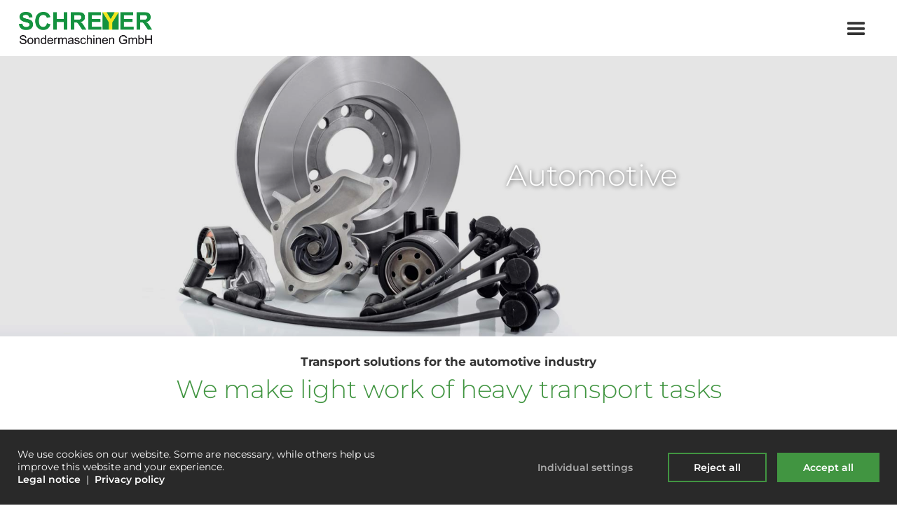

--- FILE ---
content_type: text/html; charset=UTF-8
request_url: https://schreyerinfo.de/en/automotive/
body_size: 2536
content:
<!DOCTYPE html>
<html data-wf-page="5b7dfc3768c17472dd15b20b" data-wf-site="5b2a834188918b2c452e8ee9" lang="en">
<head>
  <meta charset="utf-8">
  <title>Transportlösungen für die Automobilbranche • Schreyer Sondermaschinen</title>
  <meta name="viewport" content="width=device-width, initial-scale=1, minimum-scale=1">
  <meta name="description" content="Mit Transportanlagen von Schreyer erreichen unterschiedlichste Bauteile aus dem Bereich Automotive sicher und zügig ihre Anlaufpunkte innerhalb der Produktion.">
  <meta name="mobile-web-app-capable" content="yes">
  <meta name="apple-mobile-web-app-capable" content="yes">
  <meta name="theme-color" content="#419541">
  <meta name="msapplication-TileColor" content="#419541">
  <meta name="msapplication-navbutton-color" content="#419541">
  <meta name="apple-mobile-web-app-status-bar-style" content="#419541">
  <meta name="format-detection" content="telephone=no">
  <meta name="google" content="notranslate">
  <meta name="basepath" content="https://schreyerinfo.de/">
  <link rel="shortcut icon" type="image/x-icon" href="https://schreyerinfo.de/favicon.ico">
  <link rel="apple-touch-icon" href="https://schreyerinfo.de/images/webclip.png">
  <link rel="image_src" href="https://schreyerinfo.de/images/webclip.png">
  <link rel="canonical" href="https://schreyerinfo.de/en/automotive/">
  <link rel="alternate" href="https://schreyerinfo.de/de/automotive/" hreflang="de">
  <link rel="alternate" href="https://schreyerinfo.de/en/automotive/" hreflang="en">
  <link rel="stylesheet" type="text/css" href="https://schreyerinfo.de/css/webfont_local.css">
  <link rel="stylesheet" type="text/css" href="https://schreyerinfo.de/css/featherlight.css">
  <link rel="stylesheet" type="text/css" href="https://schreyerinfo.de/css/normalize.css">
  <link rel="stylesheet" type="text/css" href="https://schreyerinfo.de/css/webflow.css">
  <link rel="stylesheet" type="text/css" href="https://schreyerinfo.de/css/cookie.css">
  <link rel="stylesheet" type="text/css" href="https://schreyerinfo.de/css/styles.css">
</head>

<body class="body">
  <div class="section-3">
    <div class="navigation1">
      <div class="navbar-3 w-nav" data-animation="default" data-collapse="medium" data-duration="400" data-easing="ease-in" data-easing2="ease-out">
        <div class="container-navi w-container">
          <a class="brand w-nav-brand" href="https://schreyerinfo.de/en/"><img alt="" class="image-logo" src="https://schreyerinfo.de/images/logo_schreyer.png" width="200"></a>
          <nav class="nav-menu w-nav-menu" role="navigation">
            <div class="dropdown-2 w-dropdown" data-delay="0" data-hover="1">
              <div class="dropdown w-dropdown-toggle">
                <a class="navi-link w-inline-block" href="https://schreyerinfo.de/en/unternehmen/">
                  <div>Company</div>
                  <div class="icon-5 w-icon-dropdown-toggle"></div>
                </a>
              </div>
              <nav class="dropdown-list w-dropdown-list">
                <a class="menu-list w-dropdown-link" href="https://schreyerinfo.de/en/kundenvorteile/">Customer Benefits</a>
                <a class="menu-list w-dropdown-link" href="https://schreyerinfo.de/en/kompetenzen/">Competencies</a>
              </nav>
            </div>
            <div class="w-dropdown" data-delay="0" data-hover="1">
              <div class="dropdown w-dropdown-toggle">
                <a class="navi-link-2 w-inline-block" href="https://schreyerinfo.de/en/branchen/">
                  <div>Solutions for industries</div>
                  <div class="icon-5 w-icon-dropdown-toggle"></div>
                </a>
              </div>
              <nav class="dropdown-list w-dropdown-list">
                <div class="dropdown-sub1 w-dropdown" data-delay="0" data-hover="1">
                  <div class="dropdown-toggle-2 w-dropdown-toggle">
                    <a class="navi-link-lebensmittel w-inline-block" href="https://schreyerinfo.de/en/lebensmittel/">
                      <div>Food</div>
                      <div class="icon-7 w-icon-dropdown-toggle"></div>
                    </a>
                  </div>
                  <nav class="dropdown-list-2 w-dropdown-list">
                    <a class="menu-list-2 w-dropdown-link" href="https://schreyerinfo.de/en/kaese-milch/">Cheese / Milk</a>
                    <a class="menu-list-2 w-dropdown-link" href="https://schreyerinfo.de/en/tiefkuehlkost/">Frozen foods</a>
                  </nav>
                </div>
                <a class="menu-list w-dropdown-link" href="https://schreyerinfo.de/en/pulver-granulat/">Powders & granules</a>
                <a class="menu-list w-dropdown-link" href="https://schreyerinfo.de/en/fertigmenues/">Ready meals</a>
                <a class="menu-list w-dropdown-link" href="https://schreyerinfo.de/en/fluessigkeiten/">Liquids</a>
                <a class="menu-list w-dropdown-link" href="https://schreyerinfo.de/en/kosmetik/">Cosmetics</a>
                <a class="menu-list w-dropdown-link" href="https://schreyerinfo.de/en/automotive/">Automotive</a>
              </nav>
            </div>
            <div class="drop-mobi1 w-dropdown" data-delay="0" data-hover="1">
              <div class="dropdown w-dropdown-toggle">
                <a class="navi-link-3 w-inline-block" href="https://schreyerinfo.de/en/produkte/">
                  <div>Products</div>
                  <div class="icon-5 w-icon-dropdown-toggle"></div>
                </a>
              </div>
              <nav class="dropdown-list w-dropdown-list">
                <a class="menu-list w-dropdown-link" href="https://schreyerinfo.de/en/workflow/">Workflow</a>
                <a class="menu-list w-dropdown-link" href="https://schreyerinfo.de/en/einlegen/">Insertion</a>
                <a class="menu-list w-dropdown-link" href="https://schreyerinfo.de/en/folienhandling/">Film handling</a>
                <a class="menu-list w-dropdown-link" href="https://schreyerinfo.de/en/kartonhandling/">Case handling<br>Wrap-Around-Machine</a>
                <a class="menu-list w-dropdown-link" href="https://schreyerinfo.de/en/transporthandling/">Transport handling</a>
              </nav>
            </div>
            <a class="navi w-nav-link" href="https://schreyerinfo.de/en/dienstleistungen/">Services</a>
            <a class="navi w-nav-link" href="https://schreyerinfo.de/en/karriere/">Career</a>
            <a class="navi w-nav-link" href="https://schreyerinfo.de/en/aktuelles/">News</a>
            <a class="navi w-nav-link" href="https://schreyerinfo.de/en/kontakt/">Contact</a>
            <span class="flag-icon flag-icon-de navi w-nav-link" data-url="https://schreyerinfo.de/de/automotive/"><img src="https://schreyerinfo.de/images/flags/de.svg"></span>
          </nav>
          <div class="menu-button w-nav-button">
            <div class="icon-6 w-icon-nav-menu"></div>
          </div>
        </div>
      </div>
    </div>
  </div>
<div class="heading-automotive">
    <div data-w-id="980d2bf0-448f-281f-0976-6d3142cbde06" class="container980"></div>
    <h2 class="heading-middle-shadow-automotive">Automotive</h2>
  </div>
  <div class="section-2">
    <div class="container980">
      <h1 class="heading-5">Transport solutions for the automotive industry</h1>
      <h2 class="heading-4">We make light work of heavy transport tasks</h2>
      <p class="paragraph">Schreyer’s also helping to drive the automotive industry. Motor filters, transmission components, steering racks – thanks to the powerful transport systems from Schreyer, these and many other components reach the right starting points in production quickly and safely.</p>
    </div>
  </div>
<div class="footer">
	<div class="row4-1180 w-row">
		<div class="column-8 w-col w-col-3 w-col-medium-6 w-col-small-6 w-col-tiny-tiny-stack"><img src="https://schreyerinfo.de/images/logo_schreyer.png" width="200" alt=""></div>
		<div class="column-7 w-col w-col-3 w-col-medium-6 w-col-small-6 w-col-tiny-tiny-stack">
			<h4 class="headline-footer">Adresse<br></h4>
			<p class="paragraph">Schreyer Sondermaschinen GmbH<br>
				Im Anwänder 40<br>
				D-71549 Auenwald-<br>Mittelbrüden
			</p>
		</div>
		<div class="column-9 w-col w-col-3 w-col-medium-6 w-col-small-6 w-col-tiny-tiny-stack">
			<h4 class="headline-footer">Kontakt</h4>
			<p class="paragraph nomargin link"><a href="mailto:encrypted---a29udGFrdEBzY2hyZXllcmluZm8uZGU=">encrypted---a29udGFrdEBzY2hyZXllcmluZm8uZGU=</a></p>
			<p class="paragraph nomargin">Phone: +49 (0)7191 35 90 40</p>
			<p class="paragraph nomargin">Fax: +49 (0)7191 35 90 40</p>
		</div>
		<div class="column-10 w-col w-col-3 w-col-medium-6 w-col-small-6 w-col-tiny-tiny-stack">
			<h4 class="headline-footer">Links</h4>
			<p class="paragraph nomargin link"><a href="https://schreyerinfo.de/en/impressum/">Legal notice</a></p>
			<p class="paragraph nomargin link"><a href="https://schreyerinfo.de/en/datenschutz/">Privacy policy</a></p>
		</div>
	</div>
	<div class="div-copyright">
		<p class="p-copy">© Copyright 2026 Schreyer Sondermaschinen GmbH</p>
	</div>
</div>

<div class="go-top"></div>

<script type="text/javascript" src="https://schreyerinfo.de/js/jquery.min.js"></script>
<script type="text/javascript" src="https://schreyerinfo.de/js/featherlight.min.js"></script>
<script type="text/javascript" src="https://schreyerinfo.de/js/cookie.min.js"></script>
<script type="text/javascript" src="https://schreyerinfo.de/js/webflow.js"></script>
<script type="text/javascript" src="https://schreyerinfo.de/js/app.js"></script>

</body>
</html>


--- FILE ---
content_type: text/css; charset=utf-8
request_url: https://schreyerinfo.de/css/webfont_local.css
body_size: 328
content:
/* https://google-webfonts-helper.herokuapp.com/fonts/montserrat?subsets=latin */
/* =========================================================================== */
/* montserrat-100 - latin */
@font-face {
  font-family: 'Montserrat';
  font-style: normal;
  font-weight: 100;
  src: local(''),
    url('../fonts/Montserrat/montserrat-v25-latin-100.woff2') format('woff2'),
    url('../fonts/Montserrat/montserrat-v25-latin-100.woff') format('woff');
}

/* montserrat-200 - latin */
@font-face {
  font-family: 'Montserrat';
  font-style: normal;
  font-weight: 200;
  src: local(''),
    url('../fonts/Montserrat/montserrat-v25-latin-200.woff2') format('woff2'),
    url('../fonts/Montserrat/montserrat-v25-latin-200.woff') format('woff');
}

/* montserrat-300 - latin */
@font-face {
  font-family: 'Montserrat';
  font-style: normal;
  font-weight: 300;
  src: local(''),
    url('../fonts/Montserrat/montserrat-v25-latin-300.woff2') format('woff2'),
    url('../fonts/Montserrat/montserrat-v25-latin-300.woff') format('woff');
}

/* montserrat-regular - latin */
@font-face {
  font-family: 'Montserrat';
  font-style: normal;
  font-weight: 400;
  src: local(''),
    url('../fonts/Montserrat/montserrat-v25-latin-regular.woff2') format('woff2'),
    url('../fonts/Montserrat/montserrat-v25-latin-regular.woff') format('woff');
}

/* montserrat-500 - latin */
@font-face {
  font-family: 'Montserrat';
  font-style: normal;
  font-weight: 500;
  src: local(''),
    url('../fonts/Montserrat/montserrat-v25-latin-500.woff2') format('woff2'),
    url('../fonts/Montserrat/montserrat-v25-latin-500.woff') format('woff');
}

/* montserrat-600 - latin */
@font-face {
  font-family: 'Montserrat';
  font-style: normal;
  font-weight: 600;
  src: local(''),
    url('../fonts/Montserrat/montserrat-v25-latin-600.woff2') format('woff2'),
    url('../fonts/Montserrat/montserrat-v25-latin-600.woff') format('woff');
}

/* montserrat-700 - latin */
@font-face {
  font-family: 'Montserrat';
  font-style: normal;
  font-weight: 700;
  src: local(''),
    url('../fonts/Montserrat/montserrat-v25-latin-700.woff2') format('woff2'),
    url('../fonts/Montserrat/montserrat-v25-latin-700.woff') format('woff');
}

/* montserrat-800 - latin */
@font-face {
  font-family: 'Montserrat';
  font-style: normal;
  font-weight: 800;
  src: local(''),
    url('../fonts/Montserrat/montserrat-v25-latin-800.woff2') format('woff2'),
    url('../fonts/Montserrat/montserrat-v25-latin-800.woff') format('woff');
}

/* montserrat-900 - latin */
@font-face {
  font-family: 'Montserrat';
  font-style: normal;
  font-weight: 900;
  src: local(''),
    url('../fonts/Montserrat/montserrat-v25-latin-900.woff2') format('woff2'),
    url('../fonts/Montserrat/montserrat-v25-latin-900.woff') format('woff');
}

/* montserrat-100italic - latin */
@font-face {
  font-family: 'Montserrat';
  font-style: italic;
  font-weight: 100;
  src: local(''),
    url('../fonts/Montserrat/montserrat-v25-latin-100italic.woff2') format('woff2'),
    url('../fonts/Montserrat/montserrat-v25-latin-100italic.woff') format('woff');
}

/* montserrat-200italic - latin */
@font-face {
  font-family: 'Montserrat';
  font-style: italic;
  font-weight: 200;
  src: local(''),
    url('../fonts/Montserrat/montserrat-v25-latin-200italic.woff2') format('woff2'),
    url('../fonts/Montserrat/montserrat-v25-latin-200italic.woff') format('woff');
}

/* montserrat-300italic - latin */
@font-face {
  font-family: 'Montserrat';
  font-style: italic;
  font-weight: 300;
  src: local(''),
    url('../fonts/Montserrat/montserrat-v25-latin-300italic.woff2') format('woff2'),
    url('../fonts/Montserrat/montserrat-v25-latin-300italic.woff') format('woff');
}

/* montserrat-italic - latin */
@font-face {
  font-family: 'Montserrat';
  font-style: italic;
  font-weight: 400;
  src: local(''),
    url('../fonts/Montserrat/montserrat-v25-latin-italic.woff2') format('woff2'),
    url('../fonts/Montserrat/montserrat-v25-latin-italic.woff') format('woff');
}

/* montserrat-500italic - latin */
@font-face {
  font-family: 'Montserrat';
  font-style: italic;
  font-weight: 500;
  src: local(''),
    url('../fonts/Montserrat/montserrat-v25-latin-500italic.woff2') format('woff2'),
    url('../fonts/Montserrat/montserrat-v25-latin-500italic.woff') format('woff');
}

/* montserrat-600italic - latin */
@font-face {
  font-family: 'Montserrat';
  font-style: italic;
  font-weight: 600;
  src: local(''),
    url('../fonts/Montserrat/montserrat-v25-latin-600italic.woff2') format('woff2'),
    url('../fonts/Montserrat/montserrat-v25-latin-600italic.woff') format('woff');
}

/* montserrat-700italic - latin */
@font-face {
  font-family: 'Montserrat';
  font-style: italic;
  font-weight: 700;
  src: local(''),
    url('../fonts/Montserrat/montserrat-v25-latin-700italic.woff2') format('woff2'),
    url('../fonts/Montserrat/montserrat-v25-latin-700italic.woff') format('woff');
}

/* montserrat-800italic - latin */
@font-face {
  font-family: 'Montserrat';
  font-style: italic;
  font-weight: 800;
  src: local(''),
    url('../fonts/Montserrat/montserrat-v25-latin-800italic.woff2') format('woff2'),
    url('../fonts/Montserrat/montserrat-v25-latin-800italic.woff') format('woff');
}

/* montserrat-900italic - latin */
@font-face {
  font-family: 'Montserrat';
  font-style: italic;
  font-weight: 900;
  src: local(''),
    url('../fonts/Montserrat/montserrat-v25-latin-900italic.woff2') format('woff2'),
    url('../fonts/Montserrat/montserrat-v25-latin-900italic.woff') format('woff');
}


--- FILE ---
content_type: text/css; charset=utf-8
request_url: https://schreyerinfo.de/css/webflow.css
body_size: 10933
content:
@font-face {
  font-family: 'webflow-icons';
  src: url("[data-uri]") format('truetype');
  font-weight: normal;
  font-style: normal;
}
[class^="w-icon-"],
[class*=" w-icon-"] {
  /* use !important to prevent issues with browser extensions that change fonts */
  font-family: 'webflow-icons' !important;
  speak: none;
  font-style: normal;
  font-weight: normal;
  font-variant: normal;
  text-transform: none;
  line-height: 1;
  /* Better Font Rendering =========== */
  -webkit-font-smoothing: antialiased;
  -moz-osx-font-smoothing: grayscale;
}
.w-icon-slider-right:before {
  content: "\e600";
}
.w-icon-slider-left:before {
  content: "\e601";
}
.w-icon-nav-menu:before {
  content: "\e602";
}
.w-icon-arrow-down:before,
.w-icon-dropdown-toggle:before {
  content: "\e603";
}
.w-icon-file-upload-remove:before {
  content: "\e900";
}
.w-icon-file-upload-icon:before {
  content: "\e903";
}
* {
  -webkit-box-sizing: border-box;
  -moz-box-sizing: border-box;
  box-sizing: border-box;
}
html {
  height: 100%;
}
body {
  margin: 0;
  min-height: 100%;
  background-color: #fff;
  font-family: Arial, sans-serif;
  font-size: 14px;
  line-height: 20px;
  color: #333;
}
img {
  max-width: 100%;
  vertical-align: middle;
  display: inline-block;
}
html.w-mod-touch * {
  background-attachment: scroll !important;
}
.w-block {
  display: block;
}
.w-inline-block {
  max-width: 100%;
  display: inline-block;
}
.w-clearfix:before,
.w-clearfix:after {
  content: " ";
  display: table;
  grid-column-start: 1;
  grid-row-start: 1;
  grid-column-end: 2;
  grid-row-end: 2;
}
.w-clearfix:after {
  clear: both;
}
.w-hidden {
  display: none;
}
.w-button {
  display: inline-block;
  padding: 9px 15px;
  background-color: #3898EC;
  color: white;
  border: 0;
  line-height: inherit;
  text-decoration: none;
  cursor: pointer;
  border-radius: 0;
}
input.w-button {
  -webkit-appearance: button;
}
html[data-w-dynpage] [data-w-cloak] {
  color: transparent !important;
}
.w-webflow-badge,
.w-webflow-badge * {
  position: static;
  left: auto;
  top: auto;
  right: auto;
  bottom: auto;
  z-index: auto;
  display: block;
  visibility: visible;
  overflow: visible;
  overflow-x: visible;
  overflow-y: visible;
  box-sizing: border-box;
  width: auto;
  height: auto;
  max-height: none;
  max-width: none;
  min-height: 0;
  min-width: 0;
  margin: 0;
  padding: 0;
  float: none;
  clear: none;
  border: 0 none transparent;
  border-radius: 0;
  background: none;
  background-image: none;
  background-position: 0% 0%;
  background-size: auto auto;
  background-repeat: repeat;
  background-origin: padding-box;
  background-clip: border-box;
  background-attachment: scroll;
  background-color: transparent;
  box-shadow: none;
  opacity: 1.0;
  transform: none;
  transition: none;
  direction: ltr;
  font-family: inherit;
  font-weight: inherit;
  color: inherit;
  font-size: inherit;
  line-height: inherit;
  font-style: inherit;
  font-variant: inherit;
  text-align: inherit;
  letter-spacing: inherit;
  text-decoration: inherit;
  text-indent: 0;
  text-transform: inherit;
  list-style-type: disc;
  text-shadow: none;
  font-smoothing: auto;
  vertical-align: baseline;
  cursor: inherit;
  white-space: inherit;
  word-break: normal;
  word-spacing: normal;
  word-wrap: normal;
}
.w-webflow-badge {
  position: fixed !important;
  display: inline-block !important;
  visibility: visible !important;
  opacity: 1 !important;
  z-index: 2147483647 !important;
  top: auto !important;
  right: 12px !important;
  bottom: 12px !important;
  left: auto !important;
  color: #AAADB0 !important;
  background-color: #fff !important;
  border-radius: 3px !important;
  padding: 6px 8px 6px 6px !important;
  font-size: 12px !important;
  opacity: 1.0 !important;
  line-height: 14px !important;
  text-decoration: none !important;
  transform: none !important;
  margin: 0 !important;
  width: auto !important;
  height: auto !important;
  overflow: visible !important;
  white-space: nowrap;
  box-shadow: 0 0 0 1px rgba(0, 0, 0, 0.1), 0px 1px 3px rgba(0, 0, 0, 0.1);
  cursor: pointer;
}
.w-webflow-badge > img {
  display: inline-block !important;
  visibility: visible !important;
  opacity: 1 !important;
  vertical-align: middle !important;
}
h1,
h2,
h3,
h4,
h5,
h6 {
  font-weight: bold;
  margin-bottom: 10px;
}
h1 {
  font-size: 38px;
  line-height: 44px;
  margin-top: 20px;
}
h2 {
  font-size: 32px;
  line-height: 36px;
  margin-top: 20px;
}
h3 {
  font-size: 24px;
  line-height: 30px;
  margin-top: 20px;
}
h4 {
  font-size: 18px;
  line-height: 24px;
  margin-top: 10px;
}
h5 {
  font-size: 14px;
  line-height: 20px;
  margin-top: 10px;
}
h6 {
  font-size: 12px;
  line-height: 18px;
  margin-top: 10px;
}
p {
  margin-top: 0;
  margin-bottom: 10px;
}
blockquote {
  margin: 0 0 10px 0;
  padding: 10px 20px;
  border-left: 5px solid #E2E2E2;
  font-size: 18px;
  line-height: 22px;
}
figure {
  margin: 0;
  margin-bottom: 10px;
}
figcaption {
  margin-top: 5px;
  text-align: center;
}
ul,
ol {
  margin-top: 0px;
  margin-bottom: 10px;
  padding-left: 40px;
}
.w-list-unstyled {
  padding-left: 0;
  list-style: none;
}
.w-embed:before,
.w-embed:after {
  content: " ";
  display: table;
  grid-column-start: 1;
  grid-row-start: 1;
  grid-column-end: 2;
  grid-row-end: 2;
}
.w-embed:after {
  clear: both;
}
.w-video {
  width: 100%;
  position: relative;
  padding: 0;
}
.w-video iframe,
.w-video object,
.w-video embed {
  position: absolute;
  top: 0;
  left: 0;
  width: 100%;
  height: 100%;
}
fieldset {
  padding: 0;
  margin: 0;
  border: 0;
}
button,
html input[type="button"],
input[type="reset"] {
  border: 0;
  cursor: pointer;
  -webkit-appearance: button;
}
.w-form {
  margin: 0 0 15px;
}
.w-form-done {
  display: none;
  padding: 20px;
  text-align: center;
  background-color: #dddddd;
}
.w-form-fail {
  display: none;
  margin-top: 10px;
  padding: 10px;
  background-color: #ffdede;
}
label {
  display: block;
  margin-bottom: 5px;
  font-weight: bold;
}
.w-input,
.w-select {
  display: block;
  width: 100%;
  height: auto;
  padding: 12px;
  margin-bottom: 10px;
  font-size: 16px;
  line-height: 1.428571429;
  color: #333333;
  vertical-align: middle;
  background-color: #ffffff;
  border: 1px solid #cccccc;
}
.w-input:-moz-placeholder,
.w-select:-moz-placeholder {
  color: #999;
}
.w-input::-moz-placeholder,
.w-select::-moz-placeholder {
  color: #999;
  opacity: 1;
}
.w-input:-ms-input-placeholder,
.w-select:-ms-input-placeholder {
  color: #999;
}
.w-input::-webkit-input-placeholder,
.w-select::-webkit-input-placeholder {
  color: #999;
}
.w-input:focus,
.w-select:focus {
  border-color: #3898EC;
  outline: 0;
}
.w-input[disabled],
.w-select[disabled],
.w-input[readonly],
.w-select[readonly],
fieldset[disabled] .w-input,
fieldset[disabled] .w-select {
  cursor: not-allowed;
  background-color: #eeeeee;
}
textarea.w-input,
textarea.w-select {
  height: auto;
}
.w-select {
  background-color: #f3f3f3;
}
.w-select[multiple] {
  height: auto;
}
.w-form-label {
  display: inline-block;
  cursor: pointer;
  font-weight: normal;
  margin-bottom: 0px;
}
.w-checkbox,
.w-radio {
  display: block;
  margin-bottom: 5px;
  padding-left: 20px;
}
.w-checkbox:before,
.w-radio:before,
.w-checkbox:after,
.w-radio:after {
  content: " ";
  display: table;
  grid-column-start: 1;
  grid-row-start: 1;
  grid-column-end: 2;
  grid-row-end: 2;
}
.w-checkbox:after,
.w-radio:after {
  clear: both;
}
.w-checkbox-input,
.w-radio-input {
  margin: 4px 0 0;
  margin-top: 1px \9;
  line-height: normal;
  float: left;
  margin-left: -20px;
}
.w-radio-input {
  margin-top: 3px;
}
.w-file-upload {
  display: block;
  margin-bottom: 10px;
}
.w-file-upload-input {
  width: 0.1px;
  height: 0.1px;
  opacity: 0;
  overflow: hidden;
  position: absolute;
  z-index: -100;
}
.w-file-upload-default,
.w-file-upload-uploading,
.w-file-upload-success {
  display: inline-block;
  color: #333333;
}
.w-file-upload-error {
  display: block;
  margin-top: 10px;
}
.w-file-upload-default.w-hidden,
.w-file-upload-uploading.w-hidden,
.w-file-upload-error.w-hidden,
.w-file-upload-success.w-hidden {
  display: none;
}
.w-file-upload-uploading-btn {
  display: flex;
  font-size: 14px;
  font-weight: normal;
  cursor: pointer;
  margin: 0;
  padding: 8px 12px;
  border: 1px solid #cccccc;
  background-color: #fafafa;
}
.w-file-upload-file {
  display: flex;
  flex-grow: 1;
  justify-content: space-between;
  margin: 0;
  padding: 8px 9px 8px 11px;
  border: 1px solid #cccccc;
  background-color: #fafafa;
}
.w-file-upload-file-name {
  font-size: 14px;
  font-weight: normal;
  display: block;
}
.w-file-remove-link {
  margin-top: 3px;
  margin-left: 10px;
  width: auto;
  height: auto;
  padding: 3px;
  display: block;
  cursor: pointer;
}
.w-icon-file-upload-remove {
  margin: auto;
  font-size: 10px;
}
.w-file-upload-error-msg {
  display: inline-block;
  color: #ea384c;
  padding: 2px 0;
}
.w-file-upload-info {
  display: inline-block;
  line-height: 38px;
  padding: 0 12px;
}
.w-file-upload-label {
  display: inline-block;
  font-size: 14px;
  font-weight: normal;
  cursor: pointer;
  margin: 0;
  padding: 8px 12px;
  border: 1px solid #cccccc;
  background-color: #fafafa;
}
.w-icon-file-upload-icon,
.w-icon-file-upload-uploading {
  display: inline-block;
  margin-right: 8px;
  width: 20px;
}
.w-icon-file-upload-uploading {
  height: 20px;
}
.w-container {
  margin-left: auto;
  margin-right: auto;
  max-width: 940px;
}
.w-container:before,
.w-container:after {
  content: " ";
  display: table;
  grid-column-start: 1;
  grid-row-start: 1;
  grid-column-end: 2;
  grid-row-end: 2;
}
.w-container:after {
  clear: both;
}
.w-container .w-row {
  margin-left: -10px;
  margin-right: -10px;
}
.w-row:before,
.w-row:after {
  content: " ";
  display: table;
  grid-column-start: 1;
  grid-row-start: 1;
  grid-column-end: 2;
  grid-row-end: 2;
}
.w-row:after {
  clear: both;
}
.w-row .w-row {
  margin-left: 0;
  margin-right: 0;
}
.w-col {
  position: relative;
  float: left;
  width: 100%;
  min-height: 1px;
  padding-left: 10px;
  padding-right: 10px;
}
.w-col .w-col {
  padding-left: 0;
  padding-right: 0;
}
.w-col-1 {
  width: 8.33333333%;
}
.w-col-2 {
  width: 16.66666667%;
}
.w-col-3 {
  width: 25%;
}
.w-col-4 {
  width: 33.33333333%;
}
.w-col-5 {
  width: 41.66666667%;
}
.w-col-6 {
  width: 50%;
}
.w-col-7 {
  width: 58.33333333%;
}
.w-col-8 {
  width: 66.66666667%;
}
.w-col-9 {
  width: 75%;
}
.w-col-10 {
  width: 83.33333333%;
}
.w-col-11 {
  width: 91.66666667%;
}
.w-col-12 {
  width: 100%;
}
.w-hidden-main {
  display: none !important;
}
@media screen and (max-width: 1280px) {
  .w-container {
    max-width: 728px;
  }
  .w-hidden-main {
    display: inherit !important;
  }
  .w-hidden-medium {
    display: none !important;
  }
  .w-col-medium-1 {
    width: 8.33333333%;
  }
  .w-col-medium-2 {
    width: 16.66666667%;
  }
  .w-col-medium-3 {
    width: 25%;
  }
  .w-col-medium-4 {
    width: 33.33333333%;
  }
  .w-col-medium-5 {
    width: 41.66666667%;
  }
  .w-col-medium-6 {
    width: 50%;
  }
  .w-col-medium-7 {
    width: 58.33333333%;
  }
  .w-col-medium-8 {
    width: 66.66666667%;
  }
  .w-col-medium-9 {
    width: 75%;
  }
  .w-col-medium-10 {
    width: 83.33333333%;
  }
  .w-col-medium-11 {
    width: 91.66666667%;
  }
  .w-col-medium-12 {
    width: 100%;
  }
  .w-col-stack {
    width: 100%;
    left: auto;
    right: auto;
  }
}
@media screen and (max-width: 767px) {
  .w-hidden-main {
    display: inherit !important;
  }
  .w-hidden-medium {
    display: inherit !important;
  }
  .w-hidden-small {
    display: none !important;
  }
  .w-row,
  .w-container .w-row {
    margin-left: 0;
    margin-right: 0;
  }
  .w-col {
    width: 100%;
    left: auto;
    right: auto;
  }
  .w-col-small-1 {
    width: 8.33333333%;
  }
  .w-col-small-2 {
    width: 16.66666667%;
  }
  .w-col-small-3 {
    width: 25%;
  }
  .w-col-small-4 {
    width: 33.33333333%;
  }
  .w-col-small-5 {
    width: 41.66666667%;
  }
  .w-col-small-6 {
    width: 50%;
  }
  .w-col-small-7 {
    width: 58.33333333%;
  }
  .w-col-small-8 {
    width: 66.66666667%;
  }
  .w-col-small-9 {
    width: 75%;
  }
  .w-col-small-10 {
    width: 83.33333333%;
  }
  .w-col-small-11 {
    width: 91.66666667%;
  }
  .w-col-small-12 {
    width: 100%;
  }
}
@media screen and (max-width: 479px) {
  .w-container {
    max-width: none;
  }
  .w-hidden-main {
    display: inherit !important;
  }
  .w-hidden-medium {
    display: inherit !important;
  }
  .w-hidden-small {
    display: inherit !important;
  }
  .w-hidden-tiny {
    display: none !important;
  }
  .w-col {
    width: 100%;
  }
  .w-col-tiny-1 {
    width: 8.33333333%;
  }
  .w-col-tiny-2 {
    width: 16.66666667%;
  }
  .w-col-tiny-3 {
    width: 25%;
  }
  .w-col-tiny-4 {
    width: 33.33333333%;
  }
  .w-col-tiny-5 {
    width: 41.66666667%;
  }
  .w-col-tiny-6 {
    width: 50%;
  }
  .w-col-tiny-7 {
    width: 58.33333333%;
  }
  .w-col-tiny-8 {
    width: 66.66666667%;
  }
  .w-col-tiny-9 {
    width: 75%;
  }
  .w-col-tiny-10 {
    width: 83.33333333%;
  }
  .w-col-tiny-11 {
    width: 91.66666667%;
  }
  .w-col-tiny-12 {
    width: 100%;
  }
}
.w-widget {
  position: relative;
}
.w-widget-map {
  width: 100%;
  height: 400px;
}
.w-widget-map label {
  width: auto;
  display: inline;
}
.w-widget-map img {
  max-width: inherit;
}
.w-widget-map .gm-style-iw {
  text-align: center;
}
.w-widget-map .gm-style-iw > button {
  display: none !important;
}
.w-widget-twitter {
  overflow: hidden;
}
.w-widget-twitter-count-shim {
  display: inline-block;
  vertical-align: top;
  position: relative;
  width: 28px;
  height: 20px;
  text-align: center;
  background: white;
  border: #758696 solid 1px;
  border-radius: 3px;
}
.w-widget-twitter-count-shim * {
  pointer-events: none;
  -webkit-user-select: none;
  -moz-user-select: none;
  -ms-user-select: none;
  user-select: none;
}
.w-widget-twitter-count-shim .w-widget-twitter-count-inner {
  position: relative;
  font-size: 15px;
  line-height: 12px;
  text-align: center;
  color: #999;
  font-family: serif;
}
.w-widget-twitter-count-shim .w-widget-twitter-count-clear {
  position: relative;
  display: block;
}
.w-widget-twitter-count-shim.w--large {
  width: 36px;
  height: 28px;
  margin-left: 7px;
}
.w-widget-twitter-count-shim.w--large .w-widget-twitter-count-inner {
  font-size: 18px;
  line-height: 18px;
}
.w-widget-twitter-count-shim:not(.w--vertical) {
  margin-left: 5px;
  margin-right: 8px;
}
.w-widget-twitter-count-shim:not(.w--vertical).w--large {
  margin-left: 6px;
}
.w-widget-twitter-count-shim:not(.w--vertical):before,
.w-widget-twitter-count-shim:not(.w--vertical):after {
  top: 50%;
  left: 0;
  border: solid transparent;
  content: " ";
  height: 0;
  width: 0;
  position: absolute;
  pointer-events: none;
}
.w-widget-twitter-count-shim:not(.w--vertical):before {
  border-color: rgba(117, 134, 150, 0);
  border-right-color: #5d6c7b;
  border-width: 4px;
  margin-left: -9px;
  margin-top: -4px;
}
.w-widget-twitter-count-shim:not(.w--vertical).w--large:before {
  border-width: 5px;
  margin-left: -10px;
  margin-top: -5px;
}
.w-widget-twitter-count-shim:not(.w--vertical):after {
  border-color: rgba(255, 255, 255, 0);
  border-right-color: white;
  border-width: 4px;
  margin-left: -8px;
  margin-top: -4px;
}
.w-widget-twitter-count-shim:not(.w--vertical).w--large:after {
  border-width: 5px;
  margin-left: -9px;
  margin-top: -5px;
}
.w-widget-twitter-count-shim.w--vertical {
  width: 61px;
  height: 33px;
  margin-bottom: 8px;
}
.w-widget-twitter-count-shim.w--vertical:before,
.w-widget-twitter-count-shim.w--vertical:after {
  top: 100%;
  left: 50%;
  border: solid transparent;
  content: " ";
  height: 0;
  width: 0;
  position: absolute;
  pointer-events: none;
}
.w-widget-twitter-count-shim.w--vertical:before {
  border-color: rgba(117, 134, 150, 0);
  border-top-color: #5d6c7b;
  border-width: 5px;
  margin-left: -5px;
}
.w-widget-twitter-count-shim.w--vertical:after {
  border-color: rgba(255, 255, 255, 0);
  border-top-color: white;
  border-width: 4px;
  margin-left: -4px;
}
.w-widget-twitter-count-shim.w--vertical .w-widget-twitter-count-inner {
  font-size: 18px;
  line-height: 22px;
}
.w-widget-twitter-count-shim.w--vertical.w--large {
  width: 76px;
}
.w-widget-gplus {
  overflow: hidden;
}
.w-background-video {
  position: relative;
  overflow: hidden;
  height: 500px;
  color: white;
}
.w-background-video > video {
  background-size: cover;
  background-position: 50% 50%;
  position: absolute;
  right: -100%;
  bottom: -100%;
  top: -100%;
  left: -100%;
  margin: auto;
  min-width: 100%;
  min-height: 100%;
  z-index: -100;
}
.w-background-video > video::-webkit-media-controls-start-playback-button {
  display: none !important;
  -webkit-appearance: none;
}
.w-slider {
  position: relative;
  height: 300px;
  text-align: center;
  background: #dddddd;
  clear: both;
  -webkit-tap-highlight-color: rgba(0, 0, 0, 0);
  tap-highlight-color: rgba(0, 0, 0, 0);
}
.w-slider-mask {
  position: relative;
  display: block;
  overflow: hidden;
  z-index: 1;
  left: 0;
  right: 0;
  height: 100%;
  white-space: nowrap;
}
.w-slide {
  position: relative;
  display: inline-block;
  vertical-align: top;
  width: 100%;
  height: 100%;
  white-space: normal;
  text-align: left;
}
.w-slider-nav {
  position: absolute;
  z-index: 2;
  top: auto;
  right: 0;
  bottom: 0;
  left: 0;
  margin: auto;
  padding-top: 10px;
  height: 40px;
  text-align: center;
  -webkit-tap-highlight-color: rgba(0, 0, 0, 0);
  tap-highlight-color: rgba(0, 0, 0, 0);
}
.w-slider-nav.w-round > div {
  border-radius: 100%;
}
.w-slider-nav.w-num > div {
  width: auto;
  height: auto;
  padding: 0.2em 0.5em;
  font-size: inherit;
  line-height: inherit;
}
.w-slider-nav.w-shadow > div {
  box-shadow: 0 0 3px rgba(51, 51, 51, 0.4);
}
.w-slider-nav-invert {
  color: #fff;
}
.w-slider-nav-invert > div {
  background-color: rgba(34, 34, 34, 0.4);
}
.w-slider-nav-invert > div.w-active {
  background-color: #222;
}
.w-slider-dot {
  position: relative;
  display: inline-block;
  width: 1em;
  height: 1em;
  background-color: rgba(255, 255, 255, 0.4);
  cursor: pointer;
  margin: 0 3px 0.5em;
  transition: background-color 100ms, color 100ms;
}
.w-slider-dot.w-active {
  background-color: #fff;
}
.w-slider-arrow-left,
.w-slider-arrow-right {
  position: absolute;
  width: 80px;
  top: 0;
  right: 0;
  bottom: 0;
  left: 0;
  margin: auto;
  cursor: pointer;
  overflow: hidden;
  color: white;
  font-size: 40px;
  -webkit-tap-highlight-color: rgba(0, 0, 0, 0);
  tap-highlight-color: rgba(0, 0, 0, 0);
  -webkit-user-select: none;
  -moz-user-select: none;
  -ms-user-select: none;
  user-select: none;
}
.w-slider-arrow-left [class^="w-icon-"],
.w-slider-arrow-right [class^="w-icon-"],
.w-slider-arrow-left [class*=" w-icon-"],
.w-slider-arrow-right [class*=" w-icon-"] {
  position: absolute;
}
.w-slider-arrow-left {
  z-index: 3;
  right: auto;
}
.w-slider-arrow-right {
  z-index: 4;
  left: auto;
}
.w-icon-slider-left,
.w-icon-slider-right {
  top: 0;
  right: 0;
  bottom: 0;
  left: 0;
  margin: auto;
  width: 1em;
  height: 1em;
}
.w-dropdown {
  display: inline-block;
  position: relative;
  text-align: left;
  margin-left: auto;
  margin-right: auto;
  z-index: 900;
}
.w-dropdown-btn,
.w-dropdown-toggle,
.w-dropdown-link {
  position: relative;
  vertical-align: top;
  text-decoration: none;
  color: #222222;
  padding: 20px;
  text-align: left;
  margin-left: auto;
  margin-right: auto;
  white-space: nowrap;
}
.w-dropdown-toggle {
  -webkit-user-select: none;
  -moz-user-select: none;
  -ms-user-select: none;
  user-select: none;
  display: inline-block;
  cursor: pointer;
  padding-right: 40px;
}
.w-icon-dropdown-toggle {
  position: absolute;
  top: 0;
  right: 0;
  bottom: 0;
  margin: auto;
  margin-right: 20px;
  width: 1em;
  height: 1em;
}
.w-dropdown-list {
  position: absolute;
  background: #dddddd;
  display: none;
  min-width: 100%;
}
.w-dropdown-list.w--open {
  display: block;
}
.w-dropdown-link {
  padding: 10px 20px;
  display: block;
  color: #222222;
}
.w-dropdown-link.w--current {
  color: #0082f3;
}
.w-nav[data-collapse="all"] .w-dropdown,
.w-nav[data-collapse="all"] .w-dropdown-toggle {
  display: block;
}
.w-nav[data-collapse="all"] .w-dropdown-list {
  position: static;
}
@media screen and (max-width: 1280px) {
  .w-nav[data-collapse="medium"] .w-dropdown,
  .w-nav[data-collapse="medium"] .w-dropdown-toggle {
    display: block;
  }
  .w-nav[data-collapse="medium"] .w-dropdown-list {
    position: static;
  }
}
@media screen and (max-width: 767px) {
  .w-nav[data-collapse="small"] .w-dropdown,
  .w-nav[data-collapse="small"] .w-dropdown-toggle {
    display: block;
  }
  .w-nav[data-collapse="small"] .w-dropdown-list {
    position: static;
  }
  .w-nav-brand {
    padding-left: 10px;
  }
}
@media screen and (max-width: 479px) {
  .w-nav[data-collapse="tiny"] .w-dropdown,
  .w-nav[data-collapse="tiny"] .w-dropdown-toggle {
    display: block;
  }
  .w-nav[data-collapse="tiny"] .w-dropdown-list {
    position: static;
  }
}
/**
 * ## Note
 * Safari (on both iOS and OS X) does not handle viewport units (vh, vw) well.
 * For example percentage units do not work on descendants of elements that
 * have any dimensions expressed in viewport units. It also doesn’t handle them at
 * all in `calc()`.
 */
/**
 * Wrapper around all lightbox elements
 *
 * 1. Since the lightbox can receive focus, IE also gives it an outline.
 * 2. Fixes flickering on Chrome when a transition is in progress
 *    underneath the lightbox.
 */
.w-lightbox-backdrop {
  color: #000;
  cursor: auto;
  font-family: serif;
  font-size: medium;
  font-style: normal;
  font-variant: normal;
  font-weight: normal;
  letter-spacing: normal;
  line-height: normal;
  list-style: disc;
  text-align: start;
  text-indent: 0;
  text-shadow: none;
  text-transform: none;
  visibility: visible;
  white-space: normal;
  word-break: normal;
  word-spacing: normal;
  word-wrap: normal;
  position: fixed;
  top: 0;
  right: 0;
  bottom: 0;
  left: 0;
  color: #fff;
  font-family: "Helvetica Neue", Helvetica, Ubuntu, "Segoe UI", Verdana, sans-serif;
  font-size: 17px;
  line-height: 1.2;
  font-weight: 300;
  text-align: center;
  background: rgba(0, 0, 0, 0.9);
  z-index: 2000;
  outline: 0;
  /* 1 */
  opacity: 0;
  -webkit-user-select: none;
  -moz-user-select: none;
  -ms-user-select: none;
  -webkit-tap-highlight-color: transparent;
  -webkit-transform: translate(0, 0);
  /* 2 */
}
/**
 * Neat trick to bind the rubberband effect to our canvas instead of the whole
 * document on iOS. It also prevents a bug that causes the document underneath to scroll.
 */
.w-lightbox-backdrop,
.w-lightbox-container {
  height: 100%;
  overflow: auto;
  -webkit-overflow-scrolling: touch;
}
.w-lightbox-content {
  position: relative;
  height: 100vh;
  overflow: hidden;
}
.w-lightbox-view {
  position: absolute;
  width: 100vw;
  height: 100vh;
  opacity: 0;
}
.w-lightbox-view:before {
  content: "";
  height: 100vh;
}
/* .w-lightbox-content */
.w-lightbox-group,
.w-lightbox-group .w-lightbox-view,
.w-lightbox-group .w-lightbox-view:before {
  height: 86vh;
}
.w-lightbox-frame,
.w-lightbox-view:before {
  display: inline-block;
  vertical-align: middle;
}
/*
 * 1. Remove default margin set by user-agent on the <figure> element.
 */
.w-lightbox-figure {
  position: relative;
  margin: 0;
  /* 1 */
}
.w-lightbox-group .w-lightbox-figure {
  cursor: pointer;
}
/**
 * IE adds image dimensions as width and height attributes on the IMG tag,
 * but we need both width and height to be set to auto to enable scaling.
 */
.w-lightbox-img {
  width: auto;
  height: auto;
  max-width: none;
}
/**
 * 1. Reset if style is set by user on "All Images"
 */
.w-lightbox-image {
  display: block;
  float: none;
  /* 1 */
  max-width: 100vw;
  max-height: 100vh;
}
.w-lightbox-group .w-lightbox-image {
  max-height: 86vh;
}
.w-lightbox-caption {
  position: absolute;
  right: 0;
  bottom: 0;
  left: 0;
  padding: .5em 1em;
  background: rgba(0, 0, 0, 0.4);
  text-align: left;
  text-overflow: ellipsis;
  white-space: nowrap;
  overflow: hidden;
}
.w-lightbox-embed {
  position: absolute;
  top: 0;
  right: 0;
  bottom: 0;
  left: 0;
  width: 100%;
  height: 100%;
}
.w-lightbox-control {
  position: absolute;
  top: 0;
  width: 4em;
  background-size: 24px;
  background-repeat: no-repeat;
  background-position: center;
  cursor: pointer;
  -webkit-transition: all .3s;
  transition: all .3s;
}
.w-lightbox-left {
  display: none;
  bottom: 0;
  left: 0;
  /* <svg xmlns="http://www.w3.org/2000/svg" viewBox="-20 0 24 40" width="24" height="40"><g transform="rotate(45)"><path d="m0 0h5v23h23v5h-28z" opacity=".4"/><path d="m1 1h3v23h23v3h-26z" fill="#fff"/></g></svg> */
  background-image: url("[data-uri]");
}
.w-lightbox-right {
  display: none;
  right: 0;
  bottom: 0;
  /* <svg xmlns="http://www.w3.org/2000/svg" viewBox="-4 0 24 40" width="24" height="40"><g transform="rotate(45)"><path d="m0-0h28v28h-5v-23h-23z" opacity=".4"/><path d="m1 1h26v26h-3v-23h-23z" fill="#fff"/></g></svg> */
  background-image: url("[data-uri]");
}
/*
 * Without specifying the with and height inside the SVG, all versions of IE render the icon too small.
 * The bug does not seem to manifest itself if the elements are tall enough such as the above arrows.
 * (http://stackoverflow.com/questions/16092114/background-size-differs-in-internet-explorer)
 */
.w-lightbox-close {
  right: 0;
  height: 2.6em;
  /* <svg xmlns="http://www.w3.org/2000/svg" viewBox="-4 0 18 17" width="18" height="17"><g transform="rotate(45)"><path d="m0 0h7v-7h5v7h7v5h-7v7h-5v-7h-7z" opacity=".4"/><path d="m1 1h7v-7h3v7h7v3h-7v7h-3v-7h-7z" fill="#fff"/></g></svg> */
  background-image: url("[data-uri]");
  background-size: 18px;
}
/**
 * 1. All IE versions add extra space at the bottom without this.
 */
.w-lightbox-strip {
  position: absolute;
  bottom: 0;
  left: 0;
  right: 0;
  padding: 0 1vh;
  line-height: 0;
  /* 1 */
  white-space: nowrap;
  overflow-x: auto;
  overflow-y: hidden;
}
/*
 * 1. We use content-box to avoid having to do `width: calc(10vh + 2vw)`
 *    which doesn’t work in Safari anyway.
 * 2. Chrome renders images pixelated when switching to GPU. Making sure
 *    the parent is also rendered on the GPU (by setting translate3d for
 *    example) fixes this behavior.
 */
.w-lightbox-item {
  display: inline-block;
  width: 10vh;
  padding: 2vh 1vh;
  box-sizing: content-box;
  /* 1 */
  cursor: pointer;
  -webkit-transform: translate3d(0, 0, 0);
  /* 2 */
}
.w-lightbox-active {
  opacity: .3;
}
.w-lightbox-thumbnail {
  position: relative;
  height: 10vh;
  background: #222;
  overflow: hidden;
}
.w-lightbox-thumbnail-image {
  position: absolute;
  top: 0;
  left: 0;
}
.w-lightbox-thumbnail .w-lightbox-tall {
  top: 50%;
  width: 100%;
  -webkit-transform: translate(0, -50%);
  -ms-transform: translate(0, -50%);
  transform: translate(0, -50%);
}
.w-lightbox-thumbnail .w-lightbox-wide {
  left: 50%;
  height: 100%;
  -webkit-transform: translate(-50%, 0);
  -ms-transform: translate(-50%, 0);
  transform: translate(-50%, 0);
}
/*
 * Spinner
 *
 * Absolute pixel values are used to avoid rounding errors that would cause
 * the white spinning element to be misaligned with the track.
 */
.w-lightbox-spinner {
  position: absolute;
  top: 50%;
  left: 50%;
  box-sizing: border-box;
  width: 40px;
  height: 40px;
  margin-top: -20px;
  margin-left: -20px;
  border: 5px solid rgba(0, 0, 0, 0.4);
  border-radius: 50%;
  -webkit-animation: spin .8s infinite linear;
  animation: spin .8s infinite linear;
}
.w-lightbox-spinner:after {
  content: "";
  position: absolute;
  top: -4px;
  right: -4px;
  bottom: -4px;
  left: -4px;
  border: 3px solid transparent;
  border-bottom-color: #fff;
  border-radius: 50%;
}
/*
 * Utility classes
 */
.w-lightbox-hide {
  display: none;
}
.w-lightbox-noscroll {
  overflow: hidden;
}
@media (min-width: 768px) {
  .w-lightbox-content {
    height: 96vh;
    margin-top: 2vh;
  }
  .w-lightbox-view,
  .w-lightbox-view:before {
    height: 96vh;
  }
  /* .w-lightbox-content */
  .w-lightbox-group,
  .w-lightbox-group .w-lightbox-view,
  .w-lightbox-group .w-lightbox-view:before {
    height: 84vh;
  }
  .w-lightbox-image {
    max-width: 96vw;
    max-height: 96vh;
  }
  .w-lightbox-group .w-lightbox-image {
    max-width: 82.3vw;
    max-height: 84vh;
  }
  .w-lightbox-left,
  .w-lightbox-right {
    display: block;
    opacity: .5;
  }
  .w-lightbox-close {
    opacity: .8;
  }
  .w-lightbox-control:hover {
    opacity: 1;
  }
}
.w-lightbox-inactive,
.w-lightbox-inactive:hover {
  opacity: 0;
}
.w-richtext:before,
.w-richtext:after {
  content: " ";
  display: table;
  grid-column-start: 1;
  grid-row-start: 1;
  grid-column-end: 2;
  grid-row-end: 2;
}
.w-richtext:after {
  clear: both;
}
.w-richtext[contenteditable="true"]:before,
.w-richtext[contenteditable="true"]:after {
  white-space: initial;
}
.w-richtext ol,
.w-richtext ul {
  overflow: hidden;
}
.w-richtext .w-richtext-figure-selected.w-richtext-figure-type-video div:before,
.w-richtext .w-richtext-figure-selected[data-rt-type="video"] div:before {
  outline: 2px solid #2895f7;
}
.w-richtext .w-richtext-figure-selected.w-richtext-figure-type-image div,
.w-richtext .w-richtext-figure-selected[data-rt-type="image"] div {
  outline: 2px solid #2895f7;
}
.w-richtext figure.w-richtext-figure-type-video > div:before,
.w-richtext figure[data-rt-type="video"] > div:before {
  content: '';
  position: absolute;
  display: none;
  left: 0;
  top: 0;
  right: 0;
  bottom: 0;
  z-index: 1;
}
.w-richtext figure {
  position: relative;
  max-width: 60%;
}
.w-richtext figure > div:before {
  cursor: default!important;
}
.w-richtext figure img {
  width: 100%;
}
.w-richtext figure figcaption.w-richtext-figcaption-placeholder {
  opacity: 0.6;
}
.w-richtext figure div {
  /* fix incorrectly sized selection border in the data manager */
  font-size: 0px;
  color: transparent;
}
.w-richtext figure.w-richtext-figure-type-image,
.w-richtext figure[data-rt-type="image"] {
  display: table;
}
.w-richtext figure.w-richtext-figure-type-image > div,
.w-richtext figure[data-rt-type="image"] > div {
  display: inline-block;
}
.w-richtext figure.w-richtext-figure-type-image > figcaption,
.w-richtext figure[data-rt-type="image"] > figcaption {
  display: table-caption;
  caption-side: bottom;
}
.w-richtext figure.w-richtext-figure-type-video,
.w-richtext figure[data-rt-type="video"] {
  width: 60%;
  height: 0;
}
.w-richtext figure.w-richtext-figure-type-video iframe,
.w-richtext figure[data-rt-type="video"] iframe {
  position: absolute;
  top: 0;
  left: 0;
  width: 100%;
  height: 100%;
}
.w-richtext figure.w-richtext-figure-type-video > div,
.w-richtext figure[data-rt-type="video"] > div {
  width: 100%;
}
.w-richtext figure.w-richtext-align-center {
  margin-right: auto;
  margin-left: auto;
  clear: both;
}
.w-richtext figure.w-richtext-align-center.w-richtext-figure-type-image > div,
.w-richtext figure.w-richtext-align-center[data-rt-type="image"] > div {
  max-width: 100%;
}
.w-richtext figure.w-richtext-align-normal {
  clear: both;
}
.w-richtext figure.w-richtext-align-fullwidth {
  width: 100%;
  max-width: 100%;
  text-align: center;
  clear: both;
  display: block;
  margin-right: auto;
  margin-left: auto;
}
.w-richtext figure.w-richtext-align-fullwidth > div {
  display: inline-block;
  /* padding-bottom is used for aspect ratios in video figures
      we want the div to inherit that so hover/selection borders in the designer-canvas
      fit right*/
  padding-bottom: inherit;
}
.w-richtext figure.w-richtext-align-fullwidth > figcaption {
  display: block;
}
.w-richtext figure.w-richtext-align-floatleft {
  float: left;
  margin-right: 15px;
  clear: none;
}
.w-richtext figure.w-richtext-align-floatright {
  float: right;
  margin-left: 15px;
  clear: none;
}
.w-nav {
  position: relative;
  background: #dddddd;
  z-index: 1000;
}
.w-nav:before,
.w-nav:after {
  content: " ";
  display: table;
  grid-column-start: 1;
  grid-row-start: 1;
  grid-column-end: 2;
  grid-row-end: 2;
}
.w-nav:after {
  clear: both;
}
.w-nav-brand {
  position: relative;
  float: left;
  text-decoration: none;
  color: #333333;
}
.w-nav-link {
  position: relative;
  display: inline-block;
  vertical-align: top;
  text-decoration: none;
  color: #222222;
  padding: 20px;
  text-align: left;
  margin-left: auto;
  margin-right: auto;
}
.w-nav-link.w--current {
  color: #0082f3;
}
.w-nav-menu {
  position: relative;
  float: right;
}
.w--nav-menu-open {
  display: block !important;
  position: absolute;
  top: 100%;
  left: 0;
  right: 0;
  background: #C8C8C8;
  text-align: center;
  overflow: visible;
  min-width: 200px;
}
.w--nav-link-open {
  display: block;
  position: relative;
}
.w-nav-overlay {
  position: absolute;
  overflow: hidden;
  display: none;
  top: 100%;
  left: 0;
  right: 0;
  width: 100%;
}
.w-nav-overlay .w--nav-menu-open {
  top: 0;
}
.w-nav[data-animation="over-left"] .w-nav-overlay {
  width: auto;
}
.w-nav[data-animation="over-left"] .w-nav-overlay,
.w-nav[data-animation="over-left"] .w--nav-menu-open {
  right: auto;
  z-index: 1;
  top: 0;
}
.w-nav[data-animation="over-right"] .w-nav-overlay {
  width: auto;
}
.w-nav[data-animation="over-right"] .w-nav-overlay,
.w-nav[data-animation="over-right"] .w--nav-menu-open {
  left: auto;
  z-index: 1;
  top: 0;
}
.w-nav-button {
  position: relative;
  float: right;
  padding: 18px;
  font-size: 24px;
  display: none;
  cursor: pointer;
  -webkit-tap-highlight-color: rgba(0, 0, 0, 0);
  tap-highlight-color: rgba(0, 0, 0, 0);
  -webkit-user-select: none;
  -moz-user-select: none;
  -ms-user-select: none;
  user-select: none;
}
.w-nav-button.w--open {
  background-color: #C8C8C8;
  color: white;
}
.w-nav[data-collapse="all"] .w-nav-menu {
  display: none;
}
.w-nav[data-collapse="all"] .w-nav-button {
  display: block;
}
@media screen and (max-width: 1280px) {
  .w-nav[data-collapse="medium"] .w-nav-menu {
    display: none;
  }
  .w-nav[data-collapse="medium"] .w-nav-button {
    display: block;
  }
}
@media screen and (max-width: 767px) {
  .w-nav[data-collapse="small"] .w-nav-menu {
    display: none;
  }
  .w-nav[data-collapse="small"] .w-nav-button {
    display: block;
  }
  .w-nav-brand {
    padding-left: 10px;
  }
}
@media screen and (max-width: 479px) {
  .w-nav[data-collapse="tiny"] .w-nav-menu {
    display: none;
  }
  .w-nav[data-collapse="tiny"] .w-nav-button {
    display: block;
  }
}
.w-tabs {
  position: relative;
}
.w-tabs:before,
.w-tabs:after {
  content: " ";
  display: table;
  grid-column-start: 1;
  grid-row-start: 1;
  grid-column-end: 2;
  grid-row-end: 2;
}
.w-tabs:after {
  clear: both;
}
.w-tab-menu {
  position: relative;
}
.w-tab-link {
  position: relative;
  display: inline-block;
  vertical-align: top;
  text-decoration: none;
  padding: 9px 30px;
  text-align: left;
  cursor: pointer;
  color: #222222;
  background-color: #dddddd;
}
.w-tab-link.w--current {
  background-color: #C8C8C8;
}
.w-tab-content {
  position: relative;
  display: block;
  overflow: hidden;
}
.w-tab-pane {
  position: relative;
  display: none;
}
.w--tab-active {
  display: block;
}
@media screen and (max-width: 479px) {
  .w-tab-link {
    display: block;
  }
}
.w-ix-emptyfix:after {
  content: "";
}
@keyframes spin {
  0% {
    transform: rotate(0deg);
  }
  100% {
    transform: rotate(360deg);
  }
}
.w-dyn-empty {
  padding: 10px;
  background-color: #dddddd;
}
.w-dyn-bind-empty {
  display: none !important;
}
.w-condition-invisible {
  display: none !important;
}


--- FILE ---
content_type: text/css; charset=utf-8
request_url: https://schreyerinfo.de/css/cookie.css
body_size: 3572
content:
/**
 * Cookie Consent Plugin
 * https://github.com/FeverAgency/fever-cookies-plugin
 * ***************************************************
 * Substantial modifications by:
 * @author    Heiko Groeger <h.groeger@werboffice.de>
 * @link      http://www.werboffice.de
 * @copyright 2020
 * @revision  2022-06-10
 */
.fever-cookie__bar, .fever-cookie__modal {
  --default-value: 10px;
  --normal: 400;
  --bold: 600;
  --blackRGB: 0, 0, 0;
  --black: #000;
  --white: #fff;
  --green-400: #00d234;
  --gray-100: #ededed;
  --gray-300: #f9f9f9;
  --gray-400: #dedede;
  --gray-500: #bfbfbf;
  --gray-700: #b4b4b4;
  --font-cookiebar: Arial, sans-serif;
  --font-cookiebar-icon: 'Trebuchet MS';
  --font-default: 'Open Sans', 'Montserrat', Lato, 'Helvetica Neue', Arial, sans-serif;
  --layer-on-top: 2147483647;
  --layer-on-bottom: 2147483646;
}

.fever-cookie__modal-tabs, .fever-cookie__modal-tabs-list {
  display: flex;
  flex-wrap: wrap;
}

.fever-button, .fever-button-modal {
  font-family: var(--font-default);
  outline: 0 !important;
  cursor: pointer;
}

.fever-button:focus, .fever-button:active,
.fever-button-modal:focus, .fever-button-modal:active {
  outline: 0 !important;
}

.fever-cookie__modal-button-close, .fever-cookie__modal.active {
  display: flex;
  flex-wrap: wrap;
  justify-content: center;
  align-items: center;
}

.fever-cookie__container, .fever-cookie__modal-footer, .fever-cookie__modal-header, .fever-cookie__modal-logo, .fever-cookie__modal-tabs-content-title, .fever-cookie__modal-tabs-item {
  display: flex;
  flex-wrap: wrap;
  align-items: center;
}

.fever-cookie__modal-tabs-content.cookie-current {
  display: flex;
  flex-direction: column;
}

.fever-cookie__modal-container {
  display: flex;
  flex-wrap: wrap;
  align-items: center;
  flex-direction: column;
}

.fever-cookie__modal-label[for] span {
  top: 50%;
  position: absolute;
  transform: translate3d(0, 0, 0) translate(0, -50%);
}

.fever-cookie__modal-input {
  left: -99999px;
  position: absolute;
}

@media (min-width:48em) {
  .fever-cookie__modal-logo::after, .fever-cookie__modal-tabs-item.cookie-current::after {
    top: 50%;
    position: absolute;
    transform: translate3d(0, 0, 0) translate(0, -50%);
  }
}

.fever-cookie__overlay {
  position: relative;
  overflow: hidden;
}

.fever-cookie__overlay::after {
  content: '';
  top: 0;
  left: 0;
  position: fixed;
  width: 100vw;
  height: 100vh;
  background-color: rgba(0, 0, 0, .75);
  background-color: rgba(var(--blackRGB), .75);
  z-index: 2147483646;
  z-index: var(--layer-on-bottom);
}

.fever-cookie__bar {
  box-sizing: border-box;
  font-size: 14px;
  font-family: var(--font-default);
  position: fixed;
  width: 100%;
  left: 0;
  padding: 5px 0;
  line-height: 1.33333;
  text-align: center;
  z-index: 2147483647;
  z-index: var(--layer-on-top);
}

.fever-cookie__bar *, .fever-cookie__bar ::after, .fever-cookie__bar ::before {
  box-sizing: inherit;
}

.fever-cookie__bar a {
  font-family: var(--font-default);
  font-size: inherit;
  font-weight: 700;
  font-weight: var(--bold);
  line-height: 1.4;
  color: inherit;
  text-decoration: none;
}

.fever-cookie__bar button {
  text-decoration: none;
  font-size: inherit;
  color: inherit;
  font-weight: 700;
  font-weight: var(--bold);
}

.fever-cookie__bar-text {
  flex-basis: 100%;
  margin-bottom: 18px;
  margin-bottom: calc(var(--default-value) * 1.8);
}

@media (min-width:75em) {
  .fever-cookie__bar-text {
    flex-basis: 45%;
    margin-right: auto;
    margin-bottom: 0;
  }
}

@media (min-width:90em) {
  .fever-cookie__bar-text {
    flex-basis: 53%;
  }
}

@media (min-width:100em) {
  .fever-cookie__bar-text {
    flex-basis: 57%;
  }
}

.fever-cookie__bar-link {
  margin-left: calc(10px/2);
  margin-left: calc(var(--default-value)/2);
}

.fever-cookie__bar.text--white {
  color: #fff;
  color: var(--white);
}

.fever-cookie__bar.text--black {
  color: #000;
  color: var(--black);
}

.fever-cookie__bar.bottom {
  bottom: 0;
}

.fever-cookie__bar.top {
  top: 0;
}

.fever-cookie__bar .fever-button {
  text-transform: none;
  border-width: 2px;
  border-style: solid;
  padding: 10px calc(10px * 3.5);
  padding: var(--default-value) calc(var(--default-value) * 3.5);
  flex-basis: 100%;
  text-align: center;
  margin-left: 0;
  margin: initial;
  cursor: pointer;
}

@media (min-width:48em) {
  .fever-cookie__bar .fever-button {
    margin-left: calc(10px * 1.5);
    margin-left: calc(var(--default-value) * 1.5);
    flex-basis: auto;
  }
}

.fever-cookie__bar .fever-button.fever-button--settings {
  order: 2;
  margin-left: auto;
  background: 0 0;
  border: none;
  opacity: 0.6;
}

@media (min-width:48em) {
  .fever-cookie__bar .fever-button.fever-button--settings {
    order: 0;
  }
}

@media (min-width:75em) {
  .fever-cookie__bar .fever-button.fever-button--settings {
    margin-left: 0;
  }
}

.fever-cookie__bar .fever-button.fever-button--reject {
  order: 1;
  background: none !important;
}

@media (min-width:48em) {
  .fever-cookie__bar .fever-button.fever-button--reject {
    order: 0;
    background: none !important;
  }
}

.fever-cookie__bar .fever-button.fever-button--allow {
  margin-bottom: 10px;
  margin-bottom: var(--default-value);
}

.fever-cookie__bar .fever-button.fever-button--reject {
  margin-bottom: 10px;
  margin-bottom: var(--default-value);
  background: none !important;
}

@media (min-width:48em) {
  .fever-cookie__bar {
    text-align: left;
  }

  .fever-cookie__bar .fever-button.fever-button--allow, .fever-cookie__bar .fever-button.fever-button--reject {
    margin-bottom: 0;
  }
}

.fever-cookie__container {
  margin: 0;
  padding: calc(10px * 2.1) calc(10px * 2.5);
  padding: calc(var(--default-value) * 2.1) calc(var(--default-value) * 2.5);
}

.fever-cookie__modal {
  display: none;
}

.fever-cookie__modal *, .fever-cookie__modal ::after, .fever-cookie__modal ::before {
  box-sizing: inherit;
}

.fever-cookie__modal.active {
  box-sizing: border-box;
  top: 0;
  left: 0;
  position: fixed;
  width: 100vw;
  height: 100vh;
  background-color: rgba(0, 0, 0, .75);
  background-color: rgba(var(--blackRGB), .75);
  z-index: 2147483647;
  z-index: var(--layer-on-top);
  font-family: var(--font-default);
  overflow: auto;
}

.fever-cookie__modal-container {
  flex-wrap: nowrap;
  width: 100%;
  height: auto;
  max-width: 100vw;
  max-height: 100vh;
  background-color: #fff;
  background-color: var(--white);
  overflow: hidden;
  margin: 0 auto;
}

@media (min-width:48em) {
  .fever-cookie__modal-container {
    max-width: 600px;
    max-height: none;
    margin: 0;
  }
}

.fever-cookie__modal-header {
  width: 100%;
  height: 80px;
  position: relative;
}

.fever-cookie__modal-close {
  top: 20px;
  right: 20px;
  position: absolute;
}

.fever-cookie__modal-logo {
  width: 160px;
  height: 80px;
  position: relative;
}

@media (min-width:48em) {
  .fever-cookie__modal-logo::after {
    content: '';
    background-color: #fff;
    background-color: var(--white);
    width: 1px;
    height: 55px;
    right: 0;
  }
}

.fever-cookie__modal-image {
  display: none;
  width: 100%;
  height: auto;
  padding: 0 calc(10px * 1.5);
  padding: 0 calc(var(--default-value) * 1.5);
}

.fever-cookie__modal-title {
  display: none;
}

@media (min-width:48em) {
  .fever-cookie__modal-title {
    display: block;
    text-transform: uppercase;
    color: #fff;
    color: var(--white);
    padding-left: calc(10px * 4);
    padding-left: calc(var(--default-value) * 4);
    font-size: calc(10px * 2);
    font-size: calc(var(--default-value) * 2);
  }
}

.fever-cookie__modal-tabs-content .fever-cookie__modal-title {
  display: block;
  color: #000;
  color: var(--black);
  font-size: calc(10px * 1.3);
  font-size: calc(var(--default-value) * 1.3);
  margin-bottom: 10px;
  margin-bottom: var(--default-value);
  text-transform: uppercase;
  padding-left: 0;
}

@media (min-width:48em) {
  .fever-cookie__modal-tabs-content .fever-cookie__modal-title {
    display: none;
  }
}

.fever-cookie__modal-body {
  display: flex;
  flex-grow: 1;
  width: 100%;
  background: #fff;
  background: var(--white);
  letter-spacing: 0;
}

.fever-cookie__modal-tabs {
  flex-grow: 1;
  font-family: 'Arial';
  font-family: var(--font-cookiebar);
  letter-spacing: 0;
}

.fever-cookie__modal-tabs-content {
  display: none;
  overflow: hidden;
}

.fever-cookie__modal-tabs-content.cookie-current {
  padding: calc(10px * 2);
  padding: calc(var(--default-value) * 2);
  max-height: 220px;
  color: #000;
  color: var(--black);
}

@media (min-width:48em) {
  .fever-cookie__modal-tabs-content.cookie-current {
    flex: 1;
    padding: calc(10px * 2) calc(10px * 4);
    padding: calc(var(--default-value) * 2) calc(var(--default-value) * 4);
    max-height: 330px;
  }
}

.fever-cookie__modal-tabs-content .cookie__modal-title {
  color: #000;
  color: var(--black);
  padding: 0;
  margin-bottom: 10px;
  margin-bottom: var(--default-value);
  font-size: calc(10px * 1.6);
  font-size: calc(var(--default-value) * 1.6);
  display: block;
  text-transform: uppercase;
}

@media (min-width:48em) {
  .fever-cookie__modal-tabs-content .cookie__modal-title {
    display: none;
  }
}

.fever-cookie__modal-tabs-content-title {
  font-size: calc(10px * 1.3);
  font-size: calc(var(--default-value) * 1.3);
  font-weight: 700;
  font-weight: var(--bold);
  text-transform: uppercase;
  margin-bottom: calc(10px * 1.2);
  margin-bottom: calc(var(--default-value) * 1.2);
  min-height: 25px;
}

.fever-cookie__modal-tabs-content-text {
  font-weight: 400;
  font-weight: var(--normal);
  font-size: calc(10px * 1.2);
  font-size: calc(var(--default-value) * 1.2);
  line-height: 1.33333;
  max-height: 90%;
  overflow-y: auto;
  overflow-x: hidden;
  padding-right: 20px;
  -webkit-hyphens: auto;
  -ms-hyphens: auto;
  hyphens: auto;
  text-align: justify;
}

.fever-cookie__modal-tabs-content-text a::before {
  content: none !important;
  background: none !important;
  border-bottom: none !important;
  padding-left: 0 !important;
  padding-right: 0 !important;
  white-space: normal !important;
}

.fever-cookie__modal-tabs-content-text p, .fever-cookie__modal-tabs-content-text ul {
  margin-top: 0;
}

.fever-cookie__modal-tabs-list {
  margin: 0;
  padding: 0;
  list-style: none;
  background: #f9f9f9;
  background: var(--gray-300);
  font-size: calc(10px * 1.2);
  font-size: calc(var(--default-value) * 1.2);
  flex-basis: 100%;
  max-height: 180px;
  overflow-y: auto;
}

@media (min-width:48em) {
  .fever-cookie__modal-tabs-list {
    display: block;
    max-width: 160px;
    max-height: none;
  }
}

.fever-cookie__modal-tabs-item {
  /* text-transform: capitalize; */
  margin: 0;
  padding: 10px;
  padding: var(--default-value);
  border-bottom: 1px solid #b4b4b4;
  border-bottom: 1px solid var(--gray-700);
  font-size: 12px;
  color: #b4b4b4;
  color: var(--gray-700);
  background-color: #ededed;
  background-color: var(--gray-100);
  flex-basis: 100%;
  padding-left: calc(10px * 2);
  padding-left: calc(var(--default-value) * 2);
  -webkit-user-select: none;
  -moz-user-select: none;
  -ms-user-select: none;
  user-select: none;
}

@media (min-width:48em) {
  .fever-cookie__modal-tabs-item {
    padding: calc(10px * 2.5) 10px calc(10px * 2.5) calc(10px * 2.5);
    padding: calc(var(--default-value) * 2.5) var(--default-value) calc(var(--default-value) * 2.5) calc(var(--default-value) * 2.5);
    flex-basis: auto;
  }
}

.fever-cookie__modal-tabs-item::after, .fever-cookie__modal-tabs-item::before {
  background: 0 0;
  content: '';
}

.fever-cookie__modal-tabs-item:not(.cookie-current) {
  cursor: pointer;
}

.fever-cookie__modal-tabs-item.cookie-current {
  color: #000;
  color: var(--black);
  background-color: #dedede;
  background-color: var(--gray-400);
  position: relative;
}

.fever-cookie__modal-tabs-item.cookie-current::after {
  display: none;
}

@media (min-width:48em) {
  .fever-cookie__modal-tabs-item.cookie-current::after {
    content: '';
    width: 0;
    height: 0;
    border-bottom: 7px solid transparent;
    border-top: 7px solid transparent;
    border-left: 7px solid #dedede;
    border-left: 7px solid var(--gray-400);
    font-size: 0;
    line-height: 0;
    right: -7px;
  }
}

.fever-cookie__modal-content-span {
  flex-basis: 70%;
}

.fever-cookie__modal-label {
  display: block;
  margin-left: auto;
  color: #b4b4b4;
  color: var(--gray-700) !important;
}

.fever-cookie__modal-label[for] {
  width: 40px !important;
  min-width: 40px !important;
  height: 24px !important;
  border-radius: 40px !important;
  background-clip: padding-box;
  background: #dedede;
  background: var(--gray-400);
  position: relative;
  cursor: pointer;
  box-shadow: inset 1px 1px 5px 0 rgba(0, 0, 0, .2);
  box-shadow: inset 1px 1px 5px 0 rgba(var(--blackRGB), .2);
}

.fever-cookie__modal-label[for]:active::after {
  width: 30px;
}

.fever-cookie__modal-label[for]::after {
  content: '';
  top: 5px;
  left: 5px;
  position: absolute;
  width: 15px;
  height: 15px;
  background-color: #fff;
  background-color: var(--white);
  border-radius: 50%;
  background-clip: padding-box;
  transition: .3s;
  box-shadow: 2px 2px 5px 0 rgba(0, 0, 0, .3);
  box-shadow: 2px 2px 5px 0 rgba(var(--blackRGB), .3);
}

.fever-cookie__modal-label[for] span {
  right: 50px;
  hyphens: none;
}

.fever-cookie__modal-input:checked+label {
  background: #46cead;
  background: var(--green-400);
}

.fever-cookie__modal-input:checked+label::after {
  left: calc(100% - 5px);
  transform: translate3d(0, 0, 0) translate(-100%, 0);
}

.fever-cookie__modal-list {
  margin-top: calc(10px * 2);
  margin-top: calc(var(--default-value) * 2);
  font-weight: 700;
  font-weight: var(--bold);
}

.fever-cookie__modal-list span {
  font-size: calc(10px * 1.4);
  font-size: calc(var(--default-value) * 1.4);
  text-transform: uppercase;
  display: block;
  margin-bottom: calc(10px);
  margin-bottom: calc(var(--default-value));
}

.fever-cookie__modal-list li {
  list-style-type: disc;
  margin-left: calc(10px);
  margin-left: calc(var(--default-value));
}

.fever-cookie__modal-footer {
  width: 100%;
  height: 60px;
  justify-content: flex-end;
  padding: 0 calc(10px * 2);
  padding: 0 calc(var(--default-value) * 2);
}

.fever-cookie__modal-button {
  text-transform: none;
  background: #fff;
  background: var(--white);
  font-size: calc(10px * 1.4);
  font-size: calc(var(--default-value) * 1.4);
  font-weight: 700;
  font-weight: var(--bold);
  padding: calc(10px/ 2) calc(10px * 1.5);
  padding: calc(var(--default-value)/ 2) calc(var(--default-value) * 1.5);
  margin: initial;
  line-height: 1.5;
  text-decoration: none;
  border: 2px solid #fff;
  border: 2px solid var(--white);
  cursor: pointer;
}

@media (max-width:32em) {
  .fever-cookie__modal-button {
    font-size: calc(10px * 1.3);
    font-size: calc(var(--default-value) * 1.3);
  }
}

@media (max-width:26em) {
  .fever-cookie__modal-button {
    font-size: calc(10px * 1.15);
    font-size: calc(var(--default-value) * 1.15);
  }
}

@media (max-width:22em) {
  .fever-cookie__modal-button {
    font-size: calc(10px * 1.0);
    font-size: calc(var(--default-value) * 1.0);
  }
}

.fever-cookie__modal-button:first-of-type {
  margin-right: 10px;
  background: 0 0;
  color: #fff;
  color: var(--white);
}

.fever-cookie__modal-button-close {
  padding: 0;
  border: 0;
  background-clip: padding-box;
  background-color: #fff;
  background-color: var(--white);
  line-height: 0;
  width: 30px;
  height: 30px;
  text-decoration: none;
  font-family: 'Times New Roman', Times, serif;
  font-size: 205%;
  font-weight: normal;
}


--- FILE ---
content_type: text/css; charset=utf-8
request_url: https://schreyerinfo.de/css/styles.css
body_size: 27709
content:
/* Schreyer Sondermaschinen GmbH
 * @desc      CSS Styles
 * @type      Project
 * **************************************************
 * @author    Heiko Groeger <h.groeger@werboffice.de>
 * @link      http://www.werboffice.de
 * @copyright 2022
 */
::selection {
  background: #419541;
  color: #fff;
  text-shadow: none;
}

:focus {
  outline: 0 !important;
}

:active {
  outline: 0 !important;
}

html {
  scrollbar-color: #419541 #eeeeee;
  accent-color: #419541;
}

body {
  font-family: Montserrat, Arial, 'Helvetica Neue', Helvetica, sans-serif;
  color: #333;
  font-size: 14px;
  line-height: 20px;
}

a {
  color: #419541;
  text-decoration: none;
  /* white-space: pre-wrap; */
  word-break: break-word;
}

a:hover {
  color: #419541;
  text-decoration: underline;
  text-underline-offset: 4px;
}

b, strong, .strong {
  font-weight: 600;
}

/* spam protection mailto:encrypted */
a[href^="mailto:encrypted"] {
  display: none;
}

/* Credits Impressum */
.credits-wrapper {
  text-align: left;
}

.credits {
  display: inline-block;
  text-align: left;
  opacity: 0.7;
  margin: 30px 0 50px 0;
  padding: 10px 16px;
  background: #fafafa;
  border: 1px solid #888;
  margin-top: 10px;
  white-space: nowrap;
}

hr {
  border: none;
  border-top: 1px transparent solid;
  border-bottom: 5px #eee solid;
  padding: 0;
}

h2 {
  margin-top: 20px;
  margin-bottom: 10px;
  font-size: 32px;
  line-height: 36px;
  font-weight: bold;
}

.navigation1 {
  position: static;
  display: block;
  margin: 0px;
  padding: 0px;
  background-color: #fff;
}

.slide {
  position: relative;
  left: 0px;
  top: 0px;
  right: 0px;
  overflow: visible;
  width: 100%;
  margin-top: 0px;
  padding-right: 0px;
  padding-bottom: 0px;
  float: none;
  backface-visibility: visible;
  transform: perspective(848px);
  transform-origin: 50% 50%;
}

.paragraph {
  padding-left: 0px;
  font-family: Montserrat, sans-serif;
  color: #777;
  font-size: 17px;
  line-height: 30px;
  text-align: left;
}

.heading {
  margin-top: 0px;
  padding-right: 30px;
}

.body {
  margin-top: -60px;
  margin-bottom: 0px;
  background-color: #fff;
}

.icon {
  margin-top: auto;
  margin-bottom: auto;
  color: #419541;
}

.slider {
  display: block;
  min-height: 550px;
  margin-top: 10px;
  padding-top: 0px;
  background-position: 0px 0px;
  background-size: cover;
}

.icon-2 {
  margin-top: auto;
  margin-bottom: auto;
  color: #419541;
}

.container {
  display: block;
  margin-right: auto;
  margin-left: auto;
  background-image: linear-gradient(180deg, #505050, #505050);
}

.slider1 {
  margin-top: 0px;
  margin-bottom: 0px;
  background-image: linear-gradient(180deg, hsla(0, 0%, 100%, .67), hsla(0, 0%, 100%, .67)), url('../images/wrap-around-slider.jpg');
  background-position: 0px 0px, 50% 0px;
  background-size: auto, cover;
}

.row {
  margin-top: 60px;
  margin-bottom: 80px;
}

.slide-nav {
  display: block;
  margin-bottom: 20px;
  background-image: linear-gradient(180deg, transparent, transparent);
  color: #58b658;
}

.slide-3 {
  background-image: url('../images/3.jpg');
  background-position: 0px 0px;
  background-size: cover;
}

.nav-link {
  display: inline-block;
}

.container-2 {
  margin-right: auto;
  margin-left: auto;
  padding-left: 0px;
  background-color: #90a8c2;
}

.container-2:hover {
  background-color: #73afd8;
  color: red;
}

.navbar-2 {
  background-color: #90a8c2;
}

.navigation:hover {
  background-color: #bcd3e2;
  color: #fff;
}

.navbar-3 {
  position: fixed;
  display: block;
  width: 100%;
  min-height: 80px;
  float: none;
  justify-content: flex-start;
  align-items: stretch;
  background-color: #afafaf;
  background-image: linear-gradient(180deg, #fff, #fff);
  font-size: 14px;
}

.navi {
  min-height: 80px;
  padding-top: 30px;
  padding-right: 10px;
  padding-left: 10px;
  font-weight: 500;
}

.navi:hover {
  background-color: #c2c2c2;
  background-image: linear-gradient(180deg, #fff, #fff);
  color: #419541;
  font-weight: 500;
  text-decoration: none !important;
}

.navi.w--current {
  padding-right: 10px;
  padding-left: 10px;
  color: #333;
}

.navi.w--current:hover {
  color: #419541;
}

.navi.w--current:focus {
  background-color: transparent;
  color: #333;
}

.navi.w--current:visited {
  color: #333;
}

.nav-menu {
  position: static;
  float: right;
  clear: none;
  cursor: pointer;
}

.link, .link a {
  font-family: Montserrat, sans-serif;
  color: #419541;
  font-size: 17px;
  font-weight: 500;
  text-decoration: none;
}

.link:hover, .link a:hover {
  background-color: transparent;
  font-family: Montserrat, sans-serif;
  font-size: 17px;
  text-decoration: underline;
  text-underline-offset: 4px;
}

.lead {
  font-size: 110% !important;
  padding: 2px 4px;
  color: #247e24;
  background-color: #bbfbbb;
  border-radius: 3px;
  text-decoration: none;
  transition: background 150ms;
}

.lead:hover {
  color: #fff;
  background-color: #53b153;
  text-decoration: none;
}

.rich-text-block {
  text-align: center;
}

.link-2 {
  position: static;
  display: block;
  padding: 15px;
  float: none;
  clear: none;
  background-image: linear-gradient(180deg, #e4e4e4, #e4e4e4);
  transform: translate(0px, 0px);
  color: #634646;
  font-size: 26px;
  text-align: right;
}

.link-2:hover {
  background-image: linear-gradient(180deg, #3a2d2d, #3a2d2d), linear-gradient(180deg, #e4e4e4, #e4e4e4);
  color: red;
  text-decoration: none;
}

.text-block {
  font-size: 19px;
}

.text-block-copy {
  font-size: 19px;
}

._333 {
  display: block;
  width: 50%;
  margin-top: 0px;
  margin-bottom: 0px;
  padding-top: 0px;
  padding-right: 40px;
  padding-bottom: 40px;
  float: left;
  color: #a13636;
  font-size: 16px;
}

.div-block-2 {
  position: relative;
  left: auto;
  top: 287px;
  right: auto;
  z-index: 2;
  display: inline-block;
  max-width: 1180px;
  min-height: 400px;
  min-width: auto;
  margin-top: -160px;
  margin-bottom: 0px;
  margin-left: 0px;
  padding: 0px;
  opacity: 1;
  text-align: left;
}

.dropdown {
  position: static;
  display: inline-block;
  min-height: 80px;
  padding: 0px;
  font-weight: 500;
}

.dropdown:hover {
  display: inline-block;
  color: #419541;
  font-weight: 500;
}

.dropdown.w--open {
  /* background-image: linear-gradient(180deg, #fff, #fff); */
  color: #fff;
}

.menu-list {
  position: relative;
  overflow: visible;
  margin: 0px;
  padding: 20px;
  float: none;
  clear: none;
  border-bottom-style: none;
  border-bottom-color: #ececec;
  text-decoration: none !important;
}

.menu-list:hover {
  background-image: linear-gradient(180deg, #eee, #eee);
  color: #419541;
  text-decoration: none !important;
}

.menu-list.w--current {
  color: #333;
}

.menu-list.w--current:focus {
  color: #419541;
}

.menu-list.w--current:visited {
  color: #333;
}

.brand {
  left: 0px;
  top: 0px;
  display: block;
  clear: none;
}

.mask {
  position: static;
}

.slide-4 {
  background-image: linear-gradient(180deg, rgba(204, 80, 80, .5), rgba(204, 80, 80, .5));
}

.slide-nav-2 {
  display: none;
  background-image: linear-gradient(180deg, rgba(96, 113, 179, .5), rgba(96, 113, 179, .5));
}

.slide-5 {
  background-image: linear-gradient(180deg, rgba(184, 34, 243, .5), rgba(184, 34, 243, .5));
}

.icon-3 {
  display: none;
}

.icon-4 {
  display: none;
}

.dropdown2 {
  display: block;
}

.dropdown2:hover {
  background-image: linear-gradient(180deg, #eee, #eee);
}

.dropdown2:focus {
  color: #333;
}

.dropdown2.w--open {
  float: none;
  color: #419541;
}

.column-3 {
  min-height: 60px;
}

.row-2 {
  width: 560px;
}

.subnavi {
  padding-right: 0px;
  padding-left: 0px;
}

.column-5 {
  padding-right: 0px;
  padding-left: 0px;
}

.column-6 {
  padding-right: 10px;
  padding-left: 0px;
}

.container-navi {
  display: block;
  /* max-width: 1180px; */
  max-width: 1240px;
  min-height: 80px;
  margin-top: 0px;
  margin-right: auto;
  margin-left: auto;
  padding-right: 10px;
  padding-left: 10px;
  float: none;
  clear: none;
  flex-direction: row;
  justify-content: center;
  align-items: center;
  direction: ltr;
  font-family: Montserrat, sans-serif;
  font-size: 17px;
  text-align: left;
}

.icon-5 {
  margin: 30px 7px 36px 0px;
}

.section {
  position: relative;
  top: 0px;
  bottom: 0px;
  display: block;
  overflow: visible;
  min-height: 300px;
  margin-top: 0px;
  margin-bottom: 0px;
  padding: 125px 20px 60px;
  float: none;
  clear: none;
  background-image: url('../images/bg-start.jpg');
  background-position: 50% 50%;
  background-size: cover;
  text-align: center;
}

.heading-2 {
  position: static;
  left: 122px;
  top: -66px;
  overflow: visible;
  margin-top: 0px;
  float: none;
  clear: none;
  background-image: linear-gradient(180deg, transparent, transparent);
  font-family: Montserrat, sans-serif;
  color: #fff;
  font-size: 44px;
  line-height: 60px;
  font-weight: 300;
  text-align: center;
}

.image {
  margin-top: 11px;
}

.dropdown-list.w--open {
  min-width: 240px;
  margin-right: 0px;
  margin-left: -10px;
  padding-right: 0px;
  padding-left: 0px;
  border: 4px none #419541;
  background-image: linear-gradient(180deg, #fff, #fff);
  box-shadow: 0 16px 14px -13px rgba(0, 0, 0, .5);
  opacity: 1;
}

.row3 {
  width: 480px;
}

.div-block-4 {
  margin-top: 0px;
}

.slider2 {
  min-height: 460px;
  margin-top: 0px;
  margin-bottom: 0px;
  background-image: linear-gradient(180deg, hsla(0, 0%, 100%, .49), hsla(0, 0%, 100%, .49)), url('../images/banner-start-3.jpg');
  background-position: 0px 0px, 0px 0px;
  background-size: auto, cover;
  background-repeat: repeat, no-repeat;
}

.slider3 {
  margin-bottom: 100px;
  background-image: linear-gradient(180deg, #634646, #634646);
}

.heading-3 {
  font-family: Montserrat, sans-serif;
  color: #fff;
  font-size: 20px;
  font-weight: 400;
}

.button-gruen {
  min-width: 160px;
  margin-top: 10px;
  margin-right: 30px;
  padding: 10px 25px;
  border-radius: 3px;
  background-image: linear-gradient(180deg, #419541, #419541);
  font-family: Montserrat, sans-serif;
  font-size: 16px;
  text-align: center;
  text-transform: uppercase;
  color: #fff !important;
  text-decoration: none !important;
}

.button-gruen:hover {
  background-image: linear-gradient(180deg, #53b153, #53b153);
}

.button-gelb {
  min-width: 160px;
  margin-top: -17px;
  padding: 10px 25px;
  border-radius: 3px;
  background-image: linear-gradient(180deg, #fff500, #fff500);
  font-family: Montserrat, sans-serif;
  color: #333 !important;
  font-size: 16px;
  text-align: center;
  text-decoration: none !important;
}

.button-gelb:hover {
  background-image: linear-gradient(180deg, #fffa83, #fffa83);
  text-decoration: none !important;
}

.dropdown-2 {
  display: inline-block;
}

.heading-4 {
  display: block;
  margin-top: 0px;
  margin-bottom: 29px;
  font-family: Montserrat, sans-serif;
  color: #419541;
  font-size: 44px;
  line-height: 54px;
  font-weight: 300;
  text-align: center;
}

.paragraph-2 {
  font-size: 14px;
}

.section-2 {
  margin-top: 0px;
  padding-top: 50px;
  padding-bottom: 50px;
}

.container-4 {
  position: static;
  display: block;
}

.container980 {
  max-width: 980px;
  margin-top: 0px;
  margin-right: auto;
  margin-left: auto;
  padding-top: 0px;
  padding-bottom: 0px;
  text-align: center;
}

.paragraph-news {
  max-width: none;
  margin-bottom: 23px;
  direction: ltr;
  font-family: Montserrat, sans-serif;
  color: #fff;
  font-size: 17px;
  line-height: 30px;
  text-align: center;
}

.news {
  position: static;
  display: block;
  margin-top: 0px;
  padding: 50px 20px 60px;
  float: none;
  background-image: linear-gradient(180deg, rgba(0, 0, 0, .27), rgba(0, 0, 0, .27)), url('../images/news-startseite.jpg'), linear-gradient(180deg, #ccc, #ccc);
  background-position: 0px 0px, 50% 50%, 0px 0px, 0px 0px;
  background-size: auto, cover, 125px, auto;
  text-align: center;
}

.list-item {
  margin-bottom: 20px;
}

.list-item-2 {
  margin-bottom: 20px;
}

.list-item-3 {
  margin-bottom: 20px;
}

.unordered-list {
  padding-left: 20px;
}

.bold-text {
  color: #419541;
}

.bold-text-2 {
  color: #419541;
}

.bold-text-3 {
  color: #419541;
}

.link-3 {
  color: #419541;
}

.link-4 {
  color: #419541;
}

.link-5 {
  color: #419541;
}

.footer {
  margin-top: 0px;
  padding-top: 60px;
  padding-bottom: 0px;
  background-image: linear-gradient(180deg, #eee, #eee);
}

.row4-1180 {
  max-width: 1180px;
  margin-right: auto;
  margin-left: auto;
}

.headline-footer {
  font-family: Montserrat, sans-serif;
}

.row2-1180 {
  max-width: 1180px;
  margin-right: auto;
  margin-left: auto;
}

.column-8 {
  margin-top: 12px;
}

.section-3 {
  display: block;
  margin-top: 60px;
}

.titel-unternehmen {
  position: relative;
  top: 0px;
  bottom: 0px;
  display: block;
  overflow: visible;
  min-height: 600px;
  margin-top: 60px;
  margin-bottom: 0px;
  padding: 144px 20px 0px;
  float: none;
  clear: none;
  background-image: url('../images/snv81162-3-2000x706.jpg');
  background-position: 50% 0px;
  background-size: cover;
  text-align: center;
}

.heading-middle {
  position: static;
  left: 122px;
  top: -66px;
  overflow: visible;
  margin-top: -1px;
  float: none;
  clear: none;
  background-image: linear-gradient(180deg, transparent, transparent);
  font-family: Montserrat, sans-serif;
  color: #fff;
  font-size: 52px;
  line-height: 70px;
  font-weight: 300;
  text-align: center;
}

.unternehmen-bilder {
  position: static;
  display: block;
  margin-top: 0px;
  padding: 50px 20px 90px;
  float: none;
  background-image: linear-gradient(0deg, #ccdbdf, #fff), linear-gradient(180deg, #ccc, #ccc);
  text-align: center;
}

.unternehmen-bilder img {
  width: 100%;
}

.container1600 {
  max-width: 1600px;
  margin-top: 0px;
  margin-right: auto;
  margin-left: auto;
  text-align: left;
}

.row-3 {
  margin-top: 0px;
  margin-left: 0px;
  padding-top: 0px;
  padding-left: 0px;
}

.column-branchen {
  position: relative;
  margin: 0px 1px;
  padding: 0px 0px 25px;
  background-image: linear-gradient(180deg, #fff, #fff);
}

.column-12 {
  padding-top: 10px;
  padding-bottom: 10px;
}

.column-13 {
  padding-top: 10px;
  padding-bottom: 10px;
}

.column-14 {
  padding-top: 10px;
  padding-bottom: 10px;
}

.column-15 {
  padding-top: 10px;
  padding-bottom: 10px;
}

.column-16 {
  padding-top: 10px;
  padding-bottom: 10px;
}

.section-kunden {
  margin-top: 0px;
  padding: 50px 20px;
  background-image: linear-gradient(180deg, #c9d0d3, #c9d0d3);
  text-align: left;
}

.heading-2-green {
  position: static;
  left: 122px;
  top: -66px;
  overflow: visible;
  margin-top: 0px;
  float: none;
  clear: none;
  background-image: linear-gradient(180deg, transparent, transparent);
  font-family: Montserrat, sans-serif;
  color: #419541;
  font-size: 44px;
  line-height: 60px;
  font-style: normal;
  font-weight: 300;
  text-align: left;
}

.paragraph18dark {
  font-family: Montserrat, sans-serif;
  color: #333;
  font-size: 18px;
  line-height: 30px;
  text-align: left;
}

.section-kompetenzen {
  margin-top: 0px;
  padding: 50px 20px;
  background-image: linear-gradient(180deg, #d4dce0, #d4dce0);
  text-align: left;
}

.slider-branchen {
  min-height: 720px;
  margin-top: 0px;
  padding-top: 70px;
}

.slide-6 {
  position: static;
  left: 0px;
  top: 0px;
  padding-top: 70px;
  background-image: linear-gradient(180deg, rgba(0, 0, 0, .1), rgba(0, 0, 0, .1)), url('../images/branchen-slider-1.jpg');
  background-position: 0px 0px, 50% -262px;
  background-size: auto, cover;
}

.slide-7 {
  padding-top: 51px;
  background-image: url('../images/branchen-slider-2.jpg');
  background-position: 50% 0px;
  background-size: cover;
  background-repeat: no-repeat;
}

.slider-content {
  max-width: 1180px;
  margin-top: 205px;
  margin-right: auto;
  margin-left: auto;
  padding-top: 0px;
  padding-bottom: 0px;
  text-align: left;
}

.paragraph-slider {
  max-width: 70%;
  font-family: Montserrat, sans-serif;
  color: #fff;
  font-size: 18px;
  line-height: 30px;
  text-align: left;
}

.branchen {
  position: static;
  display: block;
  margin-top: 0px;
  padding: 60px 20px 90px;
  float: none;
  background-image: linear-gradient(0deg, #ccdbdf, #fff), linear-gradient(180deg, #ccc, #ccc);
  text-align: center;
}

.heading3g {
  font-family: Montserrat, sans-serif;
  color: #419541;
  font-size: 18px;
  font-weight: 400;
  text-decoration: none;
}

.heading3g:focus {
  text-decoration: none;
}

.image-2 {
  max-width: 100%;
}

.container1640 {
  max-width: 1640px;
  margin-top: 0px;
  margin-right: auto;
  margin-left: auto;
  text-align: left;
}

.column-branchen-2 {
  position: relative;
  margin: 0px 1px;
  padding: 0px 0px 25px;
  clear: right;
  background-image: linear-gradient(180deg, #fff, #fff);
}

.column-11 {
  padding-top: 10px;
  padding-bottom: 10px;
}

.div-branchen {
  min-height: 70px;
  padding: 10px;
  border-style: none;
  border-color: #000;
  background-image: linear-gradient(180deg, #fff, #fff);
}

.paragraph-branchen {
  font-family: Montserrat, sans-serif;
  color: #777;
  font-size: 15px;
  line-height: 24px;
  text-align: left;
}

.image-3 {
  min-height: 350px;
}

.titel-dienstleistungen {
  position: relative;
  top: 0px;
  bottom: 0px;
  display: block;
  overflow: visible;
  min-height: 600px;
  margin-top: 60px;
  margin-bottom: 0px;
  padding: 144px 20px 0px;
  float: none;
  clear: none;
  background-image: linear-gradient(180deg, rgba(0, 0, 0, .2), rgba(0, 0, 0, .2)), url('../images/dienstleistungen.jpg');
  background-position: 0px 0px, 50% 0px;
  background-size: auto, cover;
  text-align: center;
}

.div-block-5 {
  margin-top: 264px;
  padding-top: 0px;
}

.column-17 {
  min-height: 450px;
  padding-top: 10px;
  padding-bottom: 10px;
}

.column-18 {
  padding-top: 10px;
  padding-bottom: 10px;
}

.column-19 {
  padding-top: 10px;
  padding-bottom: 10px;
}

.column-20 {
  padding-top: 10px;
  padding-bottom: 10px;
}

.titel-aktuelles {
  position: relative;
  top: 0px;
  bottom: 0px;
  display: block;
  overflow: visible;
  min-height: 440px;
  margin-top: 60px;
  margin-bottom: 0px;
  padding: 91px 20px 0px;
  float: none;
  clear: none;
  background-image: url('../images/aktuelles.jpg');
  background-position: 50% -88px;
  background-size: cover;
  text-align: center;
}

.heading-900-right {
  position: static;
  left: 122px;
  top: -66px;
  overflow: visible;
  max-width: 900px;
  margin-top: -142px;
  margin-right: auto;
  margin-left: auto;
  float: none;
  clear: none;
  background-image: linear-gradient(180deg, transparent, transparent);
  font-family: Montserrat, sans-serif;
  color: #fff;
  font-size: 58px;
  line-height: 70px;
  font-weight: 400;
  text-align: center;
}

.aktuelles {
  margin-top: 20px;
  margin-bottom: 20px;
  padding: 20px;
  background-image: linear-gradient(180deg, #ededed, #ededed);
}

.column-produkt-1 {
  min-height: 200px;
  background-image: url('../images/6.jpg');
  background-position: 0px 0px;
  background-size: cover;
}

.heading-news {
  font-family: Montserrat, sans-serif;
  color: #419541;
  font-size: 22px;
  font-weight: 600;
  text-align: left;
  text-decoration: none;
}

.heading-news:focus {
  text-decoration: none;
}

.column-produkt-2 {
  min-height: 200px;
  background-image: url('../images/dienstleistungen.jpg');
  background-position: 50% 0px;
  background-size: cover;
  background-repeat: repeat;
}

.column-produkt-5 {
  min-height: 200px;
  background-image: url('../images/2_1.jpg');
  background-position: 0px 0px;
  background-size: cover;
}

.column-24 {
  padding-left: 30px;
}

.column-25 {
  padding-left: 30px;
}

.column-26 {
  padding-left: 30px;
}

.section-produkte {
  position: relative;
  top: 0px;
  bottom: 0px;
  display: block;
  overflow: visible;
  min-height: 700px;
  margin-top: 60px;
  margin-bottom: 0px;
  padding: 332px 20px 0px;
  float: none;
  clear: none;
  background-image: linear-gradient(180deg, rgba(0, 0, 0, .26), rgba(0, 0, 0, .26)), url('../images/produkte.jpg');
  background-position: 0px 0px, 50% 50%;
  background-size: auto, cover;
  text-align: center;
}

.heading3middle {
  position: static;
  left: 122px;
  top: -66px;
  overflow: visible;
  margin-top: 0px;
  float: none;
  clear: none;
  background-image: linear-gradient(180deg, transparent, transparent);
  font-family: Montserrat, sans-serif;
  color: #fff;
  font-size: 22px;
  line-height: 36px;
  font-weight: 400;
  text-align: center;
}

.button-yellow-middle {
  display: block;
  max-width: 200px;
  margin-top: 17px;
  margin-right: auto;
  margin-left: auto;
  padding: 20px;
  border-radius: 5px;
  background-image: linear-gradient(180deg, #fff500, #fff500);
  color: #2b6e2b;
  font-size: 20px;
  text-align: center;
}

.button-yellow-middle:hover {
  background-image: linear-gradient(180deg, #ebf32b, #ebf32b);
}

.heading3middle-gray {
  position: static;
  left: 122px;
  top: -66px;
  overflow: visible;
  margin-top: -10px;
  float: none;
  clear: none;
  background-image: linear-gradient(180deg, transparent, transparent);
  font-family: Montserrat, sans-serif;
  color: #333;
  font-size: 24px;
  line-height: 36px;
  font-weight: 400;
  text-align: center;
}

.paragraph-produkte {
  max-width: 100%;
  font-family: Montserrat, sans-serif;
  color: #ccc;
  font-size: 18px;
  line-height: 30px;
  text-align: left;
}

.textbox-1 {
  position: static;
  display: block;
  min-height: 600px;
  margin-top: -10px;
  margin-bottom: 0px;
  padding: 115px 20px 70px;
  float: none;
  background-image: url('../images/ipad-stellenanzeigen.png'), linear-gradient(358deg, #d7dce2, #fff);
  background-position: 50% 50%, 0px 0px;
  background-size: contain, auto;
  background-repeat: no-repeat, repeat;
  background-attachment: scroll, scroll;
  text-align: center;
}

.button-green-middle {
  display: block;
  max-width: 200px;
  margin-top: 20px;
  margin-right: auto;
  margin-left: auto;
  padding: 10px 20px;
  border-radius: 5px;
  background-image: linear-gradient(180deg, #419541, #419541);
  font-family: Montserrat, sans-serif;
  color: #fff;
  font-size: 17px;
  text-align: center;
  letter-spacing: 1px;
}

.button-green-middle:hover {
  background-image: linear-gradient(180deg, #58b658, #58b658);
}

.abstand-50 {
  height: 50px;
}

.section-produkte-2 {
  display: flex;
  min-height: 700px;
  padding-top: 42px;
  align-items: center;
  background-image: linear-gradient(180deg, rgba(0, 0, 0, .22), rgba(0, 0, 0, .22)), url('../images/halle.jpg');
  background-position: 0px 0px, 50% 100%;
  background-size: auto, cover;
}

.column-produkt-4 {
  min-height: 200px;
  background-image: url('../images/l5.jpg');
  background-position: 0px 0px;
  background-size: cover;
}

.column-produkt-3 {
  min-height: 200px;
  background-image: url('../images/flaschen-gruen.jpg');
  background-position: 0px 0px;
  background-size: cover;
}

.section-kontakt {
  position: relative;
  top: 0px;
  bottom: 0px;
  display: block;
  overflow: visible;
  min-height: 260px;
  margin-top: 0px;
  margin-bottom: 0px;
  padding: 125px 20px 0px;
  float: none;
  clear: none;
  background-color: #0098ff;
  background-image: linear-gradient(180deg, rgba(129, 170, 223, .32), rgba(129, 170, 223, .32)), url('../images/kontakt-image-schreyer-web.jpg');
  background-position: 0px 0px, 50% 76px;
  background-size: auto, cover;
  text-align: center;
}

.heading-middle-yellow {
  position: static;
  left: 122px;
  top: -66px;
  overflow: visible;
  margin-top: -1px;
  margin-bottom: 0px;
  float: none;
  clear: none;
  background-image: linear-gradient(180deg, transparent, transparent);
  font-family: Montserrat, sans-serif;
  color: #fff500;
  font-size: 48px;
  line-height: 70px;
  font-weight: 400;
  text-align: center;
}

.form {
  max-height: 980px;
}

.row-4 {
  max-height: 980px;
}

.form-block {
  max-height: 980px;
}

.text-field {
  padding: 30px 30px 30px 20px;
  background-image: linear-gradient(180deg, #fff, #fff);
}

.text-field-2 {
  padding: 30px 30px 30px 20px;
  background-image: linear-gradient(180deg, #fff, #fff);
}

.submit-button {
  position: static;
  display: inline-block;
}

.div-block-6 {
  padding-right: 10px;
  padding-left: 10px;
}

.container-karriere {
  max-width: 500px;
  margin-top: 50px;
  margin-right: auto;
  margin-left: auto;
  padding: 0px 7px 0px 10px;
  text-align: left;
}

.paragraph-karriere {
  font-family: Montserrat, sans-serif;
  color: #777;
  font-size: 15px;
  line-height: 24px;
  text-align: left;
}

.textbox-1-copy {
  position: static;
  display: block;
  min-height: 800px;
  margin-top: -9px;
  padding: 70px 20px;
  float: none;
  background-image: url('../images/karriere.jpg'), linear-gradient(180deg, #efefef, #efefef);
  background-position: 50% 50%, 0px 0px;
  background-size: cover, auto;
  text-align: center;
}

.textbox-produkte {
  position: static;
  display: block;
  margin-top: 0px;
  padding: 50px 20px;
  float: none;
  background-image: linear-gradient(180deg, #efefef, #efefef);
  text-align: center;
}

.heading-middle-2 {
  position: static;
  left: 122px;
  top: -66px;
  overflow: visible;
  margin-top: -9px;
  float: none;
  clear: none;
  background-image: linear-gradient(180deg, transparent, transparent);
  font-family: Montserrat, sans-serif;
  color: #fff;
  font-size: 44px;
  line-height: 70px;
  font-weight: 300;
  text-align: center;
}

.button-yellow-middle2 {
  position: static;
  min-width: 150px;
  margin-top: 16px;
  margin-right: auto;
  margin-left: auto;
  padding: 8px 25px;
  border-radius: 3px;
  background-image: linear-gradient(180deg, #fff500, #fff500);
  font-family: Montserrat, sans-serif;
  color: #419541;
  font-size: 17px;
}

.button-yellow-middle2:hover {
  background-image: linear-gradient(180deg, #fffa83, #fffa83);
}

.heading-4-copy {
  margin-top: 0px;
  margin-bottom: 20px;
  font-family: Montserrat, sans-serif;
  color: #419541;
  font-size: 46px;
  line-height: 54px;
  font-weight: 300;
  text-align: center;
}

.button-green-middle-produkte {
  display: block;
  max-width: 200px;
  margin-top: 17px;
  margin-right: auto;
  margin-left: auto;
  padding: 12px 20px;
  border-radius: 3px;
  background-image: linear-gradient(180deg, #419541, #419541);
  font-family: Montserrat, sans-serif;
  color: #fff;
  font-size: 17px;
  text-align: center;
}

.button-green-middle-produkte:hover {
  background-image: linear-gradient(180deg, #58b658, #58b658);
}

.heading-home {
  display: none;
  height: 30px;
  font-family: Montserrat, sans-serif;
  color: #fff;
  font-size: 20px;
  font-weight: 400;
  text-align: left;
}

.container980home {
  max-width: 980px;
  margin-top: 30px;
  margin-right: auto;
  margin-left: auto;
  padding-top: 0px;
  padding-bottom: 0px;
  text-align: left;
}

.slide-8 {
  background-image: linear-gradient(180deg, hsla(0, 0%, 100%, .5), hsla(0, 0%, 100%, .5)), url('../images/banner-start-3_1.jpg');
  background-position: 0px 0px, 50% 50%;
  background-size: auto, cover;
  background-repeat: repeat, no-repeat;
  background-attachment: scroll, scroll;
}

.heading-middle-w {
  position: static;
  left: 122px;
  top: -66px;
  overflow: visible;
  margin-top: 0px;
  margin-bottom: 0px;
  float: none;
  clear: none;
  background-image: linear-gradient(180deg, transparent, transparent);
  font-family: Montserrat, sans-serif;
  color: #fff;
  font-size: 44px;
  line-height: 56px;
  font-weight: 300;
  text-align: center;
}

.heading3middleblau {
  position: static;
  left: 122px;
  top: -66px;
  overflow: visible;
  margin-top: 0px;
  margin-bottom: 0px;
  float: none;
  clear: none;
  background-image: linear-gradient(180deg, transparent, transparent);
  font-family: Montserrat, sans-serif;
  color: #1c52a3;
  font-size: 17px;
  line-height: 32px;
  font-weight: 700;
  text-align: center;
}

.heading-900-middle-aktuelles {
  position: static;
  left: 122px;
  top: -66px;
  overflow: visible;
  max-width: 900px;
  margin-top: -142px;
  margin-right: auto;
  margin-left: auto;
  padding-left: 250px;
  float: none;
  clear: none;
  background-image: linear-gradient(180deg, transparent, transparent);
  font-family: Montserrat, sans-serif;
  color: #fff;
  font-size: 44px;
  line-height: 70px;
  font-weight: 300;
  text-align: center;
}

.dropdown-toggle {
  width: 100%;
}

.dropdown-3 {
  display: block;
  width: 100%;
}

.dropdown-list-2 {
  display: none;
}

.dropdown-list-2.w--open {
  display: block;
  margin-top: -60px;
  margin-left: 240px;
  padding-left: 0px;
  background-image: linear-gradient(180deg, hsla(0, 0%, 100%, .5), hsla(0, 0%, 100%, .5));
}

.dropdown-toggle-2 {
  display: inline-block;
  width: 100%;
  padding: 0px;
}

.dropdown-toggle-2.w--open {
  background-image: linear-gradient(180deg, #eee, #eee);
}

.dropdown-sub1 {
  width: 100%;
}

.dropdown-sub1:hover {
  background-image: linear-gradient(180deg, #eee, #eee);
}

.dropdown-sub1:focus {
  background-image: linear-gradient(180deg, #eee, #eee);
}

.icon-7:focus {
  transform: rotate(-90deg);
}

.menu-list-2 {
  position: relative;
  overflow: visible;
  margin: 0px;
  padding: 20px;
  float: none;
  clear: none;
  border-bottom-style: none;
  border-bottom-color: #ececec;
  text-decoration: none !important;
}

.menu-list-2:hover {
  background-image: linear-gradient(180deg, #ccc, #ccc);
  color: #000;
  text-decoration: none !important;
}

.menu-list-2.w--current {
  color: #333;
}

.menu-list-2.w--current:focus {
  color: #419541;
}

.menu-list-2.w--current:visited {
  color: #333;
}

.heading-start {
  position: static;
  left: 122px;
  top: -66px;
  overflow: visible;
  margin-top: 10px;
  margin-bottom: 28px;
  float: none;
  clear: none;
  background-image: linear-gradient(180deg, transparent, transparent);
  font-family: Montserrat, sans-serif;
  color: #fff;
  font-size: 44px;
  line-height: 56px;
  font-weight: 300;
  text-align: left;
}

.background-video {
  display: flex;
  height: 480px;
  margin-top: 0px;
  padding-top: 0px;
  justify-content: center;
  align-items: center;
  background-image: linear-gradient(180deg, rgba(0, 0, 0, .34), rgba(0, 0, 0, .34));
}

.paragraph18dark-middle {
  display: block;
  margin-bottom: 0px;
  padding-bottom: 0px;
  align-items: center;
  flex: 0 auto;
  font-family: Montserrat, sans-serif;
  color: #333;
  font-size: 18px;
  line-height: 30px;
  text-align: center;
}

.column-28 {
  display: inline-block;
  text-align: center;
}

.container980-banner {
  max-width: 980px;
  margin-top: 50px;
  margin-right: auto;
  margin-left: auto;
  padding-top: 0px;
  padding-bottom: 0px;
  text-align: left;
}

.heading-banner {
  position: static;
  left: 122px;
  top: -66px;
  overflow: visible;
  margin-top: 10px;
  margin-bottom: 28px;
  float: none;
  clear: none;
  background-image: linear-gradient(180deg, transparent, transparent);
  font-family: Montserrat, sans-serif;
  color: #419541;
  font-size: 44px;
  line-height: 56px;
  font-weight: 300;
  text-align: left;
}

.unordered-list-2 {
  margin-top: -10px;
  padding-top: 0px;
}

.image-6 {
  display: block;
  margin-top: -60px;
  margin-right: 0px;
  margin-left: 146px;
  padding-top: 0px;
  padding-right: 0px;
}

.image7 {
  margin-top: -58px;
  margin-left: 130px;
}

.paragraph-banner {
  font-family: Montserrat, sans-serif;
  color: #777;
  font-size: 17px;
  line-height: 30px;
  text-align: left;
}

.button-gruen-banner {
  min-width: 160px;
  margin-top: 10px;
  margin-right: 30px;
  padding: 10px 25px;
  border-radius: 3px;
  background-image: linear-gradient(180deg, #419541, #419541);
  font-family: Montserrat, sans-serif;
  font-size: 16px;
  text-align: center;
  color: #fff !important;
  text-decoration: none !important;
}

.button-gruen-banner:hover {
  background-image: linear-gradient(180deg, #53b153, #53b153);
  text-decoration: none !important;
}

.list-home {
  padding-left: 20px;
  direction: ltr;
  font-family: Montserrat, sans-serif;
  color: #419541;
  font-size: 17px;
  font-weight: 400;
  text-align: left;
  list-style-type: decimal;
}

.div-copyright {
  display: flex;
  height: 60px;
  margin-top: 60px;
  margin-right: auto;
  margin-left: auto;
  padding-top: 10px;
  flex-direction: column;
  justify-content: center;
  align-items: center;
  background-image: linear-gradient(180deg, #ccc, #ccc);
}

.paragraph-3 {
  display: block;
  width: 100%;
  text-align: center;
}

.p-copy {
  font-family: Montserrat, sans-serif;
  color: #fff;
  font-weight: 500;
}

.section-karriere {
  margin-top: 0px;
  padding: 50px 20px 0px;
  text-align: left;
}

.row-5 {
  width: 100%;
}

.row-6 {
  width: 50%;
  float: right;
}

.div-block-8 {
  width: 20%;
}

.div-20-prozent {
  display: flex;
  width: 18%;
  min-height: 100px;
  margin: 5px;
  padding: 0px;
  float: left;
  justify-content: center;
  align-items: center;
  background-image: linear-gradient(180deg, hsla(0, 0%, 80%, .4), hsla(0, 0%, 80%, .4));
  text-decoration: none;
}

.div-20-prozent:hover {
  background-image: linear-gradient(180deg, hsla(0, 0%, 82%, .17), hsla(0, 0%, 82%, .17));
  color: #fff;
}

.container1600-produkte {
  max-width: 1600px;
  margin-top: 0px;
  margin-right: auto;
  margin-left: auto;
  padding-top: 70px;
  text-align: left;
}

.heading-36-middle-y {
  position: static;
  left: 122px;
  top: -66px;
  overflow: visible;
  margin-top: -1px;
  margin-bottom: 0px;
  float: none;
  clear: none;
  background-image: linear-gradient(180deg, transparent, transparent);
  font-family: Montserrat, sans-serif;
  color: #fff;
  font-size: 22px;
  line-height: 40px;
  font-weight: 400;
  text-align: center;
  text-decoration: none !important;
}

.heading-36-middle-y:hover {
  text-decoration: none !important;
}

.container980-produkte {
  max-width: 980px;
  margin-top: 0px;
  margin-right: auto;
  margin-left: auto;
  padding-top: 0px;
  padding-bottom: 0px;
  text-align: center;
}

.div-30-prozent-copy {
  display: flex;
  width: 20%;
  min-height: 100px;
  padding: 10px;
  float: left;
  justify-content: center;
  align-items: center;
}

.div-30-prozent-copy:hover {
  background-image: linear-gradient(180deg, hsla(0, 0%, 82%, .17), hsla(0, 0%, 82%, .17));
  color: #fff;
}

.div-50-prozent {
  display: flex;
  width: 20%;
  min-height: 100px;
  padding: 10px;
  float: left;
  justify-content: center;
  align-items: center;
}

.div-50-prozent:hover {
  background-image: linear-gradient(180deg, hsla(0, 0%, 82%, .17), hsla(0, 0%, 82%, .17));
  color: #fff;
}

.div-100-prozentt {
  display: flex;
  width: 20%;
  min-height: 100px;
  padding: 10px;
  float: left;
  justify-content: center;
  align-items: center;
}

.div-100-prozentt:hover {
  background-image: linear-gradient(180deg, hsla(0, 0%, 82%, .17), hsla(0, 0%, 82%, .17));
  color: #fff;
}

.div-100-prozentt-copy {
  display: flex;
  width: 20%;
  min-height: 100px;
  padding: 10px;
  float: left;
  justify-content: center;
  align-items: center;
}

.div-100-prozentt-copy:hover {
  background-image: linear-gradient(180deg, hsla(0, 0%, 82%, .17), hsla(0, 0%, 82%, .17));
  color: #fff;
}

.div-20-prozent-2 {
  display: flex;
  width: 20%;
  min-height: 100px;
  margin: 5px;
  padding: 0px;
  float: left;
  justify-content: center;
  align-items: center;
  background-image: linear-gradient(180deg, hsla(0, 0%, 80%, .4), hsla(0, 0%, 80%, .4));
}

.div-20-prozent-2:hover {
  background-image: linear-gradient(180deg, hsla(0, 0%, 82%, .17), hsla(0, 0%, 82%, .17));
  color: #fff;
}

.workflow {
  overflow: visible;
  min-width: 200px;
  padding: 15px 40px;
  float: none;
  clear: none;
  border-radius: 2px;
  background-image: linear-gradient(180deg, #fff500, #fff500);
  box-shadow: 2px 8px 40px 3px rgba(0, 0, 0, .56);
  font-family: Montserrat, sans-serif;
  font-size: 17px;
  font-weight: 500;
  text-align: center;
}

.dropdown-link {
  height: 170px;
  background-image: url('../images/w1.jpg');
  background-position: 50% 75%;
  background-size: 200px;
}

.dropdown-list-3 {
  margin-top: 0px;
}

.dropdown-list-3.w--open {
  margin-top: -230px;
}

.row-workflow {
  width: 100%;
  margin-left: auto;
  --boxshadow:
    4px -4px 0 rgba(255, 245, 0, .9),
    -4px -4px 0 rgba(255, 245, 0, .9),
    4px 4px 0 rgba(255, 245, 0, .9),
    -4px 4px 0 rgba(255, 245, 0, .9),
    0 0 15px rgba(0, 0, 0, .9);
}

.column-29 {
  display: flex;
  height: 170px;
  flex-direction: row;
  justify-content: center;
  align-items: center;
}

.column-30 {
  display: flex;
  height: 170px;
  justify-content: center;
  align-items: center;
}

.column-31 {
  position: static;
  left: 0px;
  top: 0px;
  right: 0px;
  bottom: 0px;
  display: block;
  height: 170px;
  clear: none;
  align-items: center;
  text-align: center;
}

.column-32 {
  height: 170px;
  text-align: center;
}

.column-33 {
  display: flex;
  height: 170px;
  align-items: center;
}

.column-34 {
  display: flex;
  height: 170px;
  justify-content: center;
  align-items: center;
}

.workflow-2 {
  overflow: visible;
  min-width: 200px;
  margin-top: 70px;
  padding: 15px 40px;
  float: none;
  clear: none;
  border-radius: 2px;
  background-image: linear-gradient(180deg, #fff500, #fff500);
  box-shadow: 2px 8px 40px 3px rgba(0, 0, 0, .56);
  font-family: Montserrat, sans-serif;
  font-size: 17px;
  font-weight: 500;
  text-align: center;
}

.workflow-1 {
  overflow: visible;
  min-width: 200px;
  padding: 15px 40px;
  float: none;
  clear: none;
  border-radius: 2px;
  background-image: linear-gradient(180deg, #fff500, #fff500);
  box-shadow: 2px 8px 40px 3px rgba(0, 0, 0, .56);
  font-family: Montserrat, sans-serif;
  font-size: 17px;
  font-weight: 500;
  text-align: center;
}

.section-workflow {
  display: flex;
  min-height: 700px;
  padding-top: 42px;
  align-items: center;
  background-image: linear-gradient(180deg, hsla(0, 5%, 57%, .18), hsla(0, 5%, 57%, .18)), url('../images/workflow-hintergrund.jpg');
  background-position: 0px 0px, 50% 100%;
  background-size: auto, cover;
}

.workflow-verpacken {
  overflow: visible;
  min-width: 200px;
  padding: 15px 40px;
  float: none;
  clear: none;
  border-radius: 2px;
  background-image: linear-gradient(180deg, #fff500, #fff500);
  font-family: Montserrat, sans-serif;
  font-size: 17px;
  font-weight: 500;
}

.workflow-einlegen {
  overflow: visible;
  min-width: 200px;
  padding: 15px 40px;
  float: none;
  clear: none;
  border-radius: 2px;
  background-image: linear-gradient(180deg, #fff500, #fff500);
  box-shadow: 0 5px 34px 0 #000;
  font-family: Montserrat, sans-serif;
  font-size: 17px;
  font-weight: 500;
}

.w0-einlegen {
  margin-top: 0px;
}

.w0-einlegen.w--open {
  margin-top: -230px;
}

.w1-einlegen {
  height: 170px;
  background-image: url('../images/impression-2.jpg');
  background-position: 50% 75%;
  background-size: cover;
  box-shadow: var(--boxshadow);
}

.column-35 {
  text-align: left;
}

.column-36 {
  text-align: left;
}

.image-unternehmen2 {
  width: 60%;
}

.section-produkte2 {
  margin-top: 0px;
  padding: 50px 20px;
  text-align: left;
}

.heading-5 {
  margin-top: 0px;
  margin-bottom: 0px;
  font-family: Montserrat, sans-serif;
  font-size: 17px;
  line-height: 32px;
  text-align: center;
}

.aaektion-branchen {
  padding-bottom: 0px;
}

.icon-b1 {
  display: none;
  margin: 16px 16px 0px 0px;
}

.heading-2-news {
  position: static;
  left: 122px;
  top: -66px;
  overflow: visible;
  margin-top: 0px;
  float: none;
  clear: none;
  background-image: linear-gradient(180deg, transparent, transparent);
  font-family: Montserrat, sans-serif;
  color: #fff;
  font-size: 44px;
  line-height: 60px;
  font-weight: 300;
  text-align: center;
}

.titel-kundenvorteile {
  position: relative;
  top: 0px;
  bottom: 0px;
  display: block;
  overflow: visible;
  min-height: 600px;
  margin-top: 60px;
  margin-bottom: 0px;
  padding: 144px 20px 0px;
  float: none;
  clear: none;
  background-image: url('../images/kundenvorteile.jpg');
  background-position: 50% 0px;
  background-size: cover;
  text-align: center;
}

.titel-kompetenzen {
  position: relative;
  top: 0px;
  bottom: 0px;
  display: block;
  overflow: visible;
  min-height: 600px;
  margin-top: 60px;
  margin-bottom: 0px;
  padding: 144px 20px 0px;
  float: none;
  clear: none;
  background-image: url('../images/kompetenzen.jpg');
  background-position: 50% 0px;
  background-size: cover;
  background-repeat: no-repeat;
  text-align: center;
}

.header-karriere {
  position: relative;
  top: 0px;
  bottom: 0px;
  display: block;
  overflow: visible;
  min-height: 260px;
  margin-top: 0px;
  margin-bottom: 0px;
  padding: 125px 20px 0px;
  float: none;
  clear: none;
  background-color: #0098ff;
  background-image: linear-gradient(180deg, rgba(129, 170, 223, .32), rgba(129, 170, 223, .32)), url('../images/header-kontakt-neu.jpg');
  background-position: 0px 0px, 50% 76px;
  background-size: auto, cover;
  text-align: center;
}

.header-lebensmittel {
  position: relative;
  top: 0px;
  bottom: 0px;
  display: block;
  overflow: visible;
  min-height: 600px;
  margin-top: 60px;
  margin-bottom: 0px;
  padding: 234px 20px 0px;
  float: none;
  clear: none;
  background-image: url('../images/lebensmittel-header.jpg');
  background-position: 50% 50%;
  background-size: cover;
  text-align: center;
}

.div-lebensmittel {
  min-height: 385px;
  padding: 10px 20px;
  border-style: none;
  border-color: #000;
  background-image: linear-gradient(180deg, #fff, #fff);
}

.image-7 {
  min-height: 350px;
}

.lebensmittel-2 {
  position: static;
  display: block;
  margin-top: 0px;
  padding: 50px 20px;
  float: none;
  background-image: linear-gradient(0deg, #ccdbdf, #fff), linear-gradient(180deg, #ccc, #ccc);
  text-align: center;
}

.paragraph-center {
  font-family: Montserrat, sans-serif;
  color: #777;
  font-size: 15px;
  line-height: 24px;
  text-align: center;
}

.container1600-2 {
  max-width: 1600px;
  margin-top: 0px;
  margin-right: auto;
  margin-left: auto;
  text-align: left;
}

.link-lebensmittel {
  text-decoration: none;
}

.header-kaese-milch {
  position: relative;
  top: 0px;
  bottom: 0px;
  display: block;
  overflow: visible;
  min-height: 600px;
  margin-top: 60px;
  margin-bottom: 0px;
  padding: 290px 20px 0px;
  float: none;
  clear: none;
  background-image: url('../images/milch_1.jpg');
  background-position: 50% 0px;
  background-size: cover;
  text-align: center;
}

.header-tiefkuehlkost {
  position: relative;
  top: 0px;
  bottom: 0px;
  display: block;
  overflow: visible;
  min-height: 600px;
  margin-top: 60px;
  margin-bottom: 0px;
  padding: 266px 20px 0px;
  float: none;
  clear: none;
  background-image: linear-gradient(180deg, rgba(0, 0, 0, .05), rgba(0, 0, 0, .05)), url('../images/tiefkuehlkost.jpg');
  background-position: 0px 0px, 50% 0px;
  background-size: auto, cover;
  text-align: center;
}

.header-tiefkuehl {
  position: relative;
  top: 0px;
  bottom: 0px;
  display: block;
  overflow: visible;
  min-height: 600px;
  margin-top: 60px;
  margin-bottom: 0px;
  padding: 234px 20px 0px;
  float: none;
  clear: none;
  background-image: url('../images/tiefkuehlkost.jpg');
  background-position: 50% 50%;
  background-size: cover;
  text-align: center;
}

.header-tiefkuehl-neu {
  display: block;
  min-height: 600px;
  padding-top: 266px;
  background-image: linear-gradient(180deg, rgba(0, 0, 0, .05), rgba(0, 0, 0, .05)), url('../images/tiefkuehlkost.jpg');
  background-position: 0px 0px, 50% 50%;
  background-size: auto, cover;
  text-align: center;
}

.button-grau {
  min-width: 160px;
  margin-top: 0px;
  margin-right: 10px;
  margin-left: 10px;
  padding: 10px 25px;
  border: 3px solid #fff;
  border-radius: 3px;
  background-image: linear-gradient(180deg, #e4e4e4, #e4e4e4);
  box-shadow: 1px 1px 15px 0 rgba(0, 0, 0, .28);
  font-family: Montserrat, sans-serif;
  color: #333;
  font-size: 16px;
  text-align: center;
}

.button-grau:hover {
  background-image: linear-gradient(180deg, #fffa83, #fffa83);
}

.button-grau:focus {
  background-image: linear-gradient(180deg, #e4e4e4, #e4e4e4);
  color: #333;
}

.button-grau.w--current {
  background-image: linear-gradient(180deg, #e4e4e4, #e4e4e4);
}

.heading-middle-shadow {
  position: static;
  left: 122px;
  top: -66px;
  overflow: visible;
  margin-top: 0px;
  padding-top: 0px;
  float: none;
  clear: none;
  background-image: linear-gradient(180deg, transparent, transparent);
  font-family: Montserrat, sans-serif;
  color: #fff;
  font-size: 52px;
  line-height: 70px;
  font-weight: 300;
  text-align: center;
  text-shadow: 1px 1px 6px rgba(0, 0, 0, .65);
}

.button-grau-aktiv {
  min-width: 160px;
  margin-top: 0px;
  margin-right: 10px;
  margin-left: 10px;
  padding: 10px 25px;
  border: 3px solid #fff;
  border-radius: 3px;
  background-image: linear-gradient(180deg, #fff500, #fff500);
  box-shadow: 1px 1px 15px 0 rgba(0, 0, 0, .28);
  font-family: Montserrat, sans-serif;
  color: #333;
  font-size: 16px;
  text-align: center;
}

.button-grau-aktiv:hover {
  background-image: linear-gradient(180deg, #fffa83, #fffa83);
}

.button-grau-aktiv:focus {
  background-image: linear-gradient(180deg, #e4e4e4, #e4e4e4);
  color: #333;
}

.header-pizzaline {
  position: relative;
  top: 0px;
  bottom: 0px;
  display: block;
  overflow: visible;
  min-height: 600px;
  margin-top: 60px;
  margin-bottom: 0px;
  padding: 266px 20px 0px;
  float: none;
  clear: none;
  background-image: url('../images/pizzaline_1.jpg');
  background-position: 50% 0px;
  background-size: cover;
  text-align: center;
}

.header-leer {
  position: relative;
  top: 0px;
  bottom: 0px;
  display: block;
  overflow: visible;
  min-height: 600px;
  margin-top: 60px;
  margin-bottom: 0px;
  padding: 286px 20px 0px;
  float: none;
  clear: none;
  background-image: linear-gradient(180deg, hsla(0, 100%, 93%, .5), hsla(0, 100%, 93%, .5));
  text-align: center;
}

.heading-6 {
  font-family: Montserrat, sans-serif;
  color: red;
  font-size: 46px;
  line-height: 52px;
  font-weight: 500;
}

.heading-pulver-granulat {
  position: relative;
  top: 0px;
  bottom: 0px;
  display: block;
  overflow: visible;
  min-height: 600px;
  margin-top: 60px;
  margin-bottom: 0px;
  padding: 267px 20px 0px;
  float: none;
  clear: none;
  background-image: url('../images/pulver.jpg'), linear-gradient(180deg, #efefef, #efefef);
  background-position: 0px 0px, 0px 0px;
  background-size: cover, auto;
  text-align: center;
}

.heading-kosmetik {
  position: relative;
  top: 0px;
  bottom: 0px;
  display: block;
  overflow: visible;
  min-height: 600px;
  margin-top: 60px;
  margin-bottom: 0px;
  padding: 286px 20px 0px;
  float: none;
  clear: none;
  background-image: url('../images/kosmetik.jpg');
  background-position: 86% 50%;
  background-size: cover;
  background-repeat: no-repeat;
  text-align: center;
}

.list-kosmetik {
  position: static;
  display: block;
  margin-top: 5px;
  margin-bottom: auto;
  padding: 20px 10px;
  float: none;
  background-image: linear-gradient(180deg, #e1e9df, #e1e9df);
  font-family: Montserrat, sans-serif;
  font-size: 16px;
  list-style-type: none;
}

._50px {
  height: 50px;
}

.heading-automotive {
  position: relative;
  top: 0px;
  bottom: 0px;
  display: block;
  overflow: visible;
  min-height: 600px;
  margin-top: 60px;
  margin-bottom: 0px;
  padding: 286px 20px 0px;
  float: none;
  clear: none;
  background-image: linear-gradient(180deg, rgba(0, 0, 0, .1), rgba(0, 0, 0, .1)), url('../images/automotive.jpg');
  background-position: 0px 0px, 50% 0px;
  background-size: auto, cover;
  background-repeat: repeat, no-repeat;
  text-align: center;
}

.div-block-9 {
  height: 80px;
}

.heading-w-kosmetik {
  position: static;
  left: 122px;
  top: -66px;
  overflow: visible;
  margin-top: -41px;
  margin-bottom: 0px;
  padding-top: 0px;
  padding-right: 500px;
  padding-left: 0px;
  float: none;
  clear: none;
  background-image: linear-gradient(180deg, transparent, transparent);
  font-family: Montserrat, sans-serif;
  color: #fff;
  font-size: 44px;
  line-height: 56px;
  font-weight: 300;
  text-align: center;
  text-shadow: 1px 1px 17px rgba(0, 0, 0, .18);
}

.button-anker {
  position: absolute;
  left: 0px;
  top: 519px;
  right: 0px;
  z-index: 2;
  display: block;
  width: 70px;
  height: 70px;
  margin: -71px auto 0px;
  padding: 0px 20px;
  border-radius: 39px;
  background-image: url('../images/arrow-down.svg'), linear-gradient(180deg, #419541, #419541);
  background-position: 50% 50%, 0px 0px;
  background-size: 40px 40px, auto;
  background-repeat: no-repeat, repeat;
  font-family: Montserrat, sans-serif;
  color: #fff;
  font-size: 17px;
  text-align: center;
}

.button-anker:hover {
  background-image: url('../images/arrow-down.svg'), linear-gradient(180deg, #58b658, #58b658);
  background-position: 50% 50%, 0px 0px;
  background-size: 40px 40px, auto;
}

.div-dienstleistungen {
  min-height: 300px;
  padding: 10px;
  border-style: none;
  border-color: #000;
  background-image: linear-gradient(180deg, #fff, #fff);
}

.heading3-lebensmittel {
  margin-top: 10px;
  font-family: Montserrat, sans-serif;
  color: #419541;
  font-size: 18px;
  font-weight: 400;
  text-align: center;
  text-decoration: none;
}

.heading3-lebensmittel:hover {
  font-weight: 400;
}

.heading3-lebensmittel:focus {
  text-decoration: none;
}

.link-block {
  text-decoration: none;
}

.link--block-2 {
  border: 2px solid transparent;
  text-decoration: none;
  transition: transform 150ms;
}

.link--block-2:hover {
  transform: translateY(-6px);
  border: 2px solid #58b658;
  box-shadow: 2px 11px 13px -6px rgba(0, 0, 0, .25);
  color: #419541;
  text-decoration: none;
}

.header-workflow {
  position: relative;
  top: 0px;
  bottom: 0px;
  display: block;
  overflow: visible;
  min-height: 600px;
  margin-top: 60px;
  margin-bottom: 0px;
  padding: 286px 20px 0px;
  float: none;
  clear: none;
  background-image: linear-gradient(180deg, hsla(0, 100%, 93%, .5), hsla(0, 100%, 93%, .5));
  text-align: center;
}

.header-workflow-260 {
  position: relative;
  top: 0px;
  bottom: 0px;
  display: block;
  overflow: visible;
  min-height: 260px;
  margin-top: 0px;
  margin-bottom: 0px;
  padding: 140px 20px 0px;
  float: none;
  clear: none;
  background-color: #cecece;
  text-align: center;
}

.section-blockkaese {
  margin-top: 0px;
  padding: 70px 20px;
  background-image: linear-gradient(180deg, #ccd6da, #ccd6da);
  text-align: left;
}

.liste-lebensmittel {
  padding-left: 20px;
  font-family: Montserrat, sans-serif;
  color: #333;
  font-size: 16px;
  line-height: 32px;
}

.section-aufschnittkaese {
  margin-top: 0px;
  padding: 70px 20px;
  background-image: linear-gradient(180deg, #d7e0e4, #d7e0e4);
  text-align: left;
}

.text-p-2 {
  font-family: Montserrat, sans-serif;
  color: #333;
  font-size: 17px;
  line-height: 30px;
  text-align: left;
}

.header-tiefkuehlkost-neu {
  position: relative;
  top: 0px;
  bottom: 0px;
  display: block;
  overflow: visible;
  min-height: 600px;
  margin-top: 60px;
  margin-bottom: 0px;
  padding: 290px 20px 0px;
  float: none;
  clear: none;
  background-image: url('../images/pizzaline_1.jpg');
  background-position: 50% 0px;
  background-size: cover;
  text-align: center;
}

.text-rot {
  font-family: Montserrat, sans-serif;
  color: red;
  font-size: 17px;
  line-height: 30px;
  text-align: left;
}

.h3-heading-8 {
  font-family: Montserrat, sans-serif;
  font-size: 17px;
  font-weight: 500;
}

.sektion-einlegen {
  padding-top: 70px;
  padding-bottom: 70px;
  background-image: linear-gradient(180deg, #f6f6f6, #f6f6f6);
}

.column-37 {
  text-align: center;
}

.div-einlegen {
  min-height: 450px;
  padding-top: 40px;
  padding-bottom: 20px;
  background-image: linear-gradient(180deg, #fff, #fff);
  box-shadow: 0 1px 16px -12px #000;
  text-align: center;
}

.header-einlegen {
  position: relative;
  top: 0px;
  bottom: 0px;
  display: block;
  overflow: visible;
  min-height: 600px;
  margin-top: 60px;
  margin-bottom: 0px;
  padding: 250px 20px 0px;
  float: none;
  clear: none;
  background-image: url('../images/impression-2.jpg'), linear-gradient(180deg, rgba(0, 0, 0, .5), rgba(0, 0, 0, .5));
  background-position: 0px -263px, 0px 0px;
  background-size: cover, auto;
  text-align: center;
}

.button-anker-kase-milch {
  position: absolute;
  left: 0px;
  top: 519px;
  right: 0px;
  z-index: 2;
  display: block;
  width: 70px;
  height: 70px;
  margin: -10px auto 0px;
  padding: 0px 20px;
  border-radius: 39px;
  background-image: url('../images/arrow-down.svg'), linear-gradient(180deg, #419541, #419541);
  background-position: 50% 50%, 0px 0px;
  background-size: 40px 40px, auto;
  background-repeat: no-repeat, repeat;
  font-family: Montserrat, sans-serif;
  color: #fff;
  font-size: 17px;
  text-align: center;
}

.button-anker-kase-milch:hover {
  background-image: url('../images/arrow-down.svg'), linear-gradient(180deg, #58b658, #58b658);
  background-position: 50% 50%, 0px 0px;
  background-size: 40px 40px, auto;
}

.div-aufzaehlung-kreise {
  width: 30px;
  height: 30px;
  min-height: 30px;
  padding-top: 5px;
  float: left;
  border-radius: 20px;
  background-image: linear-gradient(180deg, #419541, #419541);
  font-family: Montserrat, sans-serif;
  color: #fff;
  font-weight: 700;
  font-size: 150%;
}

.div-block-10 {
  min-height: 70px;
  background-image: linear-gradient(180deg, rgba(0, 0, 0, .5), rgba(0, 0, 0, .5));
  text-align: left;
}

.div-block-11 {
  margin-bottom: 20px;
}

.aufzaehlung-zahlen {
  padding-left: 40px;
  font-family: Montserrat, sans-serif;
  color: #777;
  font-size: 17px;
  line-height: 30px;
  text-align: left;
}

.slide-9 {
  background-image: url('../images/pizzaeinleger-slider1.jpg');
  background-position: 0px 0px;
  background-size: cover;
}

.slider-2 {
  min-height: 400px;
}

.slider-3 {
  min-height: 600px;
}

.slide-10 {
  background-image: url('../images/impression-2.jpg'), linear-gradient(180deg, #e4e4e4, #e4e4e4);
  background-position: 0px 0px, 0px 0px;
  background-size: cover, auto;
}

.slide-11 {
  background-image: linear-gradient(180deg, rgba(0, 0, 0, .5), rgba(0, 0, 0, .5));
}

.slide-12 {
  background-image: linear-gradient(180deg, #c3d6bf, #c3d6bf);
}

.linienverteiler-slider {
  background-image: linear-gradient(180deg, rgba(0, 0, 0, .05), rgba(0, 0, 0, .05)), url('../images/linienverteiler-1.jpg');
  background-position: 0px 0px, 0px 0px;
  background-size: auto, cover;
}

.section-lebensmittel-2 {
  position: static;
  display: block;
  margin-top: 0px;
  padding: 50px 20px 70px;
  float: none;
  background-image: linear-gradient(0deg, #ccdbdf, #fff), linear-gradient(180deg, #ccc, #ccc);
  text-align: center;
}

.button-anker-tiefkuehl {
  position: absolute;
  left: 0px;
  top: 519px;
  right: 0px;
  z-index: 2;
  display: block;
  width: 70px;
  height: 70px;
  margin: -10px auto 0px;
  padding: 0px 20px;
  border-radius: 39px;
  background-image: url('../images/arrow-down.svg'), linear-gradient(180deg, #419541, #419541);
  background-position: 50% 50%, 0px 0px;
  background-size: 40px 40px, auto;
  background-repeat: no-repeat, repeat;
  font-family: Montserrat, sans-serif;
  color: #fff;
  font-size: 17px;
  text-align: center;
}

.button-anker-tiefkuehl:hover {
  background-image: url('../images/arrow-down.svg'), linear-gradient(180deg, #58b658, #58b658);
  background-position: 50% 50%, 0px 0px;
  background-size: 40px 40px, auto;
}

.section-einlegen1 {
  margin-top: 0px;
  padding: 70px 20px;
  background-image: linear-gradient(180deg, #ccd6da, #ccd6da);
  text-align: left;
}

.section-einlegen2 {
  margin-top: 0px;
  padding: 70px 20px;
  background-image: linear-gradient(180deg, #dce3e6, #dce3e6);
  text-align: left;
}

.section-einlegen3 {
  margin-top: 0px;
  padding: 70px 20px;
  background-image: linear-gradient(180deg, #d6dcdf, #d6dcdf);
  text-align: left;
}

.section-anker-80 {
  display: block;
  height: 80px;
  margin-top: -80px;
}

.titel-kartonhandling-wrap-around {
  position: relative;
  top: 0px;
  bottom: 0px;
  display: block;
  overflow: visible;
  min-height: 600px;
  margin-top: 60px;
  margin-bottom: 0px;
  padding: 174px 20px 0px;
  float: none;
  clear: none;
  background-image: url('../images/wrap-around-header.jpg'), linear-gradient(180deg, rgba(0, 0, 0, .5), rgba(0, 0, 0, .5));
  background-position: 0px 0px, 0px 0px;
  background-size: cover, auto;
  text-align: center;
}

.section-4 {
  text-align: center;
}

.slider-aufschnitt {
  min-height: 600px;
}

.videobutton-linienverteiler {
  min-width: 160px;
  margin-top: 47px;
  margin-right: 30px;
  padding: 10px 25px;
  border-radius: 3px;
  background-image: linear-gradient(180deg, #419541, #419541);
  font-family: Montserrat, sans-serif;
  font-size: 16px;
  text-align: center;
}

.videobutton-linienverteiler:hover {
  background-image: linear-gradient(180deg, #53b153, #53b153);
}

.vereinigersysteme-slider {
  background-image: linear-gradient(180deg, rgba(0, 0, 0, .05), rgba(0, 0, 0, .05)), url('../images/vereinigersysteme-1.jpg');
  background-position: 0px 0px, 0px 0px;
  background-size: auto, cover;
}

.section-impressionen {
  margin-top: 0px;
  padding-top: 30px;
  padding-bottom: 0px;
}

.impressionen-kaese {
  position: static;
  display: block;
  margin-top: 0px;
  padding: 0px 20px 90px;
  float: none;
  background-image: linear-gradient(0deg, #ccdbdf, #fff), linear-gradient(180deg, #ccc, #ccc);
  text-align: center;
}

.section-video {
  padding-top: 20px;
  text-align: center;
}

.heading-impressionen {
  display: block;
  margin-top: 0px;
  margin-bottom: 29px;
  font-family: Montserrat, sans-serif;
  color: #419541;
  font-size: 36px;
  line-height: 54px;
  font-weight: 400;
  text-align: center;
}

.div-impressionen {
  min-height: 50px;
  padding: 15px 10px 10px;
  border-style: none;
  border-color: #000;
  background-image: linear-gradient(180deg, #fff, #fff);
}

.impressionen-linien {
  position: static;
  display: block;
  margin-top: 0px;
  padding: 0px 20px 90px;
  float: none;
  background-image: linear-gradient(0deg, #ccdbdf, #fff), linear-gradient(180deg, #ccc, #ccc);
  text-align: center;
}

.slider-pizzaeinleger {
  min-height: 400px;
}

.slide-einlleger-1 {
  background-image: url('../images/pizzaeinleger-slider1.jpg');
  background-position: 0px 0px;
  background-size: cover;
}

.slide-einlleger-2 {
  background-image: url('../images/pizzaeinleger-slider2.jpg');
  background-position: 0px 0px;
  background-size: cover;
}

.slide-einlleger-3 {
  background-image: url('../images/pizzaeinleger-slider3.jpg');
  background-position: 0px 0px;
  background-size: cover;
}

.container-1200 {
  display: block;
  max-width: 1180px;
  min-height: 80px;
  margin-top: 0px;
  margin-right: auto;
  margin-left: auto;
  padding-right: 10px;
  padding-left: 10px;
  float: none;
  clear: none;
  flex-direction: row;
  justify-content: center;
  align-items: center;
  direction: ltr;
  font-family: Montserrat, sans-serif;
  font-size: 17px;
  text-align: left;
}

.heading-middle-w-granulat {
  position: static;
  left: 122px;
  top: -66px;
  overflow: visible;
  margin-top: -43px;
  margin-bottom: 0px;
  padding-top: 0px;
  padding-right: 337px;
  float: none;
  clear: none;
  background-image: linear-gradient(180deg, transparent, transparent);
  font-family: Montserrat, sans-serif;
  color: #8b7979;
  font-size: 44px;
  line-height: 56px;
  font-weight: 300;
  text-align: center;
}

.div-block-12 {
  height: 50px;
}

.heading-fertigmenues {
  position: relative;
  top: 0px;
  bottom: 0px;
  display: block;
  overflow: visible;
  min-height: 600px;
  margin-top: 60px;
  margin-bottom: 0px;
  padding: 267px 20px 0px;
  float: none;
  clear: none;
  background-image: linear-gradient(180deg, rgba(0, 0, 0, .17), rgba(0, 0, 0, .17)), url('../images/fertigmenu.jpg');
  background-position: 0px 0px, 0px 0px;
  background-size: auto, cover;
  text-align: center;
}

.div-block-13 {
  height: 50px;
}

.heading-fluessigkeiten {
  position: relative;
  top: 0px;
  bottom: 0px;
  display: block;
  overflow: visible;
  min-height: 600px;
  margin-top: 60px;
  margin-bottom: 0px;
  padding: 336px 20px 0px;
  float: none;
  clear: none;
  background-image: url('../images/fluessigkeiten.jpg');
  background-position: 50% 50%;
  background-size: cover;
  text-align: center;
}

.div-block-14 {
  height: 50px;
}

.heading-middle-shadow-automotive {
  position: static;
  left: 122px;
  top: -66px;
  overflow: visible;
  margin-top: -38px;
  padding: 0px 0px 0px 408px;
  float: none;
  clear: none;
  background-image: linear-gradient(180deg, transparent, transparent);
  font-family: Montserrat, sans-serif;
  color: #fff;
  font-size: 52px;
  line-height: 70px;
  font-weight: 300;
  text-align: center;
  text-shadow: 1px 1px 6px rgba(0, 0, 0, .65);
}

.button-anker-produkte {
  position: absolute;
  left: 0px;
  top: 519px;
  right: 0px;
  z-index: 2;
  display: block;
  width: 70px;
  height: 70px;
  margin: 90px auto 0px;
  padding: 0px 20px;
  border-radius: 39px;
  background-image: url('../images/arrow-down.svg'), linear-gradient(180deg, #419541, #419541);
  background-position: 50% 50%, 0px 0px;
  background-size: 40px 40px, auto;
  background-repeat: no-repeat, repeat;
  font-family: Montserrat, sans-serif;
  color: #fff;
  font-size: 17px;
  text-align: center;
}

.button-anker-produkte:hover {
  background-image: url('../images/arrow-down.svg'), linear-gradient(180deg, #58b658, #58b658);
  background-position: 50% 50%, 0px 0px;
  background-size: 40px 40px, auto;
}

.heading-ipad {
  font-family: Montserrat, sans-serif;
  color: #419541;
  font-size: 18px;
  font-weight: 600;
  text-decoration: none;
}

.heading-ipad:focus {
  text-decoration: none;
}

.header-transporthandling {
  position: relative;
  top: 0px;
  bottom: 0px;
  display: block;
  overflow: visible;
  min-height: 600px;
  margin-top: 60px;
  margin-bottom: 0px;
  padding: 280px 20px 0px;
  float: none;
  clear: none;
  background-image: url('../images/rueckzugsband-neu.jpg'), linear-gradient(180deg, rgba(0, 0, 0, .5), rgba(0, 0, 0, .5));
  background-position: 0px 0px, 0px 0px;
  background-size: cover, auto;
  text-align: center;
}

.section-einlegen4 {
  margin-top: 0px;
  padding: 70px 20px;
  background-image: linear-gradient(180deg, #dce3e6, #dce3e6);
  text-align: left;
}

.section-einlegen5 {
  margin-top: 0px;
  padding: 70px 20px;
  background-image: linear-gradient(180deg, #d6dcdf, #d6dcdf);
  text-align: left;
}

.button-anker-transporthandling {
  position: absolute;
  left: 0px;
  top: 519px;
  right: 0px;
  z-index: 2;
  display: block;
  width: 70px;
  height: 70px;
  margin: -10px auto 0px;
  padding: 0px 20px;
  border-radius: 39px;
  background-image: url('../images/arrow-down.svg'), linear-gradient(180deg, #419541, #419541);
  background-position: 50% 50%, 0px 0px;
  background-size: 40px 40px, auto;
  background-repeat: no-repeat, repeat;
  font-family: Montserrat, sans-serif;
  color: #fff;
  font-size: 17px;
  text-align: center;
}

.button-anker-transporthandling:hover {
  background-image: url('../images/arrow-down.svg'), linear-gradient(180deg, #58b658, #58b658);
  background-position: 50% 50%, 0px 0px;
  background-size: 40px 40px, auto;
}

.navi-link {
  height: 80px;
  padding: 30px 30px 20px 10px;
  color: #333;
  text-decoration: none !important;
}

.navi-link:hover {
  color: #419541;
  text-decoration: none !important;
}

.navi-link.w--current {
  height: 80px;
  padding: 30px 30px 20px 10px;
}

.navi-link-2 {
  height: 80px;
  padding: 30px 30px 20px 10px;
  color: #333;
  text-decoration: none !important;
}

.navi-link-2:hover {
  color: #419541;
  text-decoration: none !important;
}

.navi-link-2.w--current {
  height: 80px;
  padding: 30px 30px 20px 10px;
}

.navi-link-3 {
  height: 80px;
  padding: 30px 30px 20px 10px;
  color: #333;
  text-decoration: none !important;
}

.navi-link-3:hover {
  color: #419541;
  text-decoration: none !important;
}

.navi-link-3.w--current {
  padding-top: 30px;
}

.navi-link-lebensmittel {
  width: 100%;
  padding: 20px 40px 20px 20px;
  color: #333;
  text-decoration: none !important;
}

.navi-link-lebensmittel:hover {
  color: #419541;
  text-decoration: none !important;
}

.navi-link-lebensmittel.w--current {
  padding: 20px 40px 20px 20px;
}

.liste-wrap-around {
  padding-left: 20px;
  font-family: Montserrat, sans-serif;
  color: #333;
  font-size: 16px;
  line-height: 32px;
  text-align: left;
}

.foooter-bild-firma {
  margin-top: 9px;
}

.image-logo {
  max-width: 92%;
  margin-top: 17px;
}

.button-anker-header {
  position: absolute;
  left: 0px;
  top: 519px;
  right: 0px;
  z-index: 2;
  display: block;
  width: 70px;
  height: 70px;
  margin: -10px auto 0px;
  padding: 0px 20px;
  border-radius: 39px;
  background-image: url('../images/arrow-down.svg'), linear-gradient(180deg, #419541, #419541);
  background-position: 50% 50%, 0px 0px;
  background-size: 40px 40px, auto;
  background-repeat: no-repeat, repeat;
  font-family: Montserrat, sans-serif;
  color: #fff;
  font-size: 17px;
  text-align: center;
}

.button-anker-header:hover {
  background-image: url('../images/arrow-down.svg'), linear-gradient(180deg, #58b658, #58b658);
  background-position: 50% 50%, 0px 0px;
  background-size: 40px 40px, auto;
}

.button-anker-lebensmittel {
  position: absolute;
  left: 0px;
  top: 519px;
  right: 0px;
  z-index: 2;
  display: block;
  width: 70px;
  height: 70px;
  margin: 85px auto 0px;
  padding: 0px 20px;
  border-radius: 39px;
  background-image: url('../images/arrow-down.svg'), linear-gradient(180deg, #419541, #419541);
  background-position: 50% 50%, 0px 0px;
  background-size: 40px 40px, auto;
  background-repeat: no-repeat, repeat;
  font-family: Montserrat, sans-serif;
  color: #fff;
  font-size: 17px;
  text-align: center;
}

.button-anker-lebensmittel:hover {
  background-image: url('../images/arrow-down.svg'), linear-gradient(180deg, #58b658, #58b658);
  background-position: 50% 50%, 0px 0px;
  background-size: 40px 40px, auto;
}

.button-bloecke {
  min-width: 160px;
  margin-top: 10px;
  margin-right: 30px;
  padding: 10px 25px;
  border-radius: 3px;
  background-image: linear-gradient(180deg, #419541, #419541);
  font-family: Montserrat, sans-serif;
  color: #efefef;
  font-size: 16px;
  text-align: center;
  text-decoration: none;
}

.button-bloecke:hover {
  background-image: linear-gradient(180deg, #53b153, #53b153);
}

.section-3d-video {
  margin-top: 0px;
  padding: 70px 20px;
  background-image: linear-gradient(180deg, #c9d0d3, #c9d0d3);
  text-align: left;
}

.header-folienhandling {
  position: relative;
  top: 0px;
  bottom: 0px;
  display: block;
  overflow: visible;
  min-height: 600px;
  margin-top: 60px;
  margin-bottom: 0px;
  padding: 250px 20px 0px;
  float: none;
  clear: none;
  background-image: url('../images/3d-video.png'), linear-gradient(180deg, rgba(0, 0, 0, .5), rgba(0, 0, 0, .5));
  background-position: 0px -552px, 0px 0px;
  background-size: cover, auto;
  text-align: center;
}

.button-dienstleistungen {
  position: absolute;
  left: 0px;
  top: 519px;
  right: 0px;
  z-index: 2;
  display: block;
  width: 70px;
  height: 70px;
  margin: 0px auto;
  padding: 0px 20px;
  border-radius: 39px;
  background-image: url('../images/arrow-down.svg'), linear-gradient(180deg, #419541, #419541);
  background-position: 50% 50%, 0px 0px;
  background-size: 40px 40px, auto;
  background-repeat: no-repeat, repeat;
  font-family: Montserrat, sans-serif;
  color: #fff;
  font-size: 17px;
  text-align: center;
}

.button-dienstleistungen:hover {
  background-image: url('../images/arrow-down.svg'), linear-gradient(180deg, #58b658, #58b658);
  background-position: 50% 50%, 0px 0px;
  background-size: 40px 40px, auto;
}

.paragraph-datenschutz {
  font-family: Montserrat, sans-serif;
  color: #333;
  font-size: 14px;
  line-height: 30px;
  text-align: center;
}

.link-datenschutz.w--current {
  color: #419541;
}

.section-formular {
  position: static;
  display: block;
  margin-top: 0px;
  padding: 50px 20px;
  float: none;
  background-image: linear-gradient(180deg, #d7dce2, #d7dce2);
  text-align: center;
}

.link-block-2 {
  display: flex;
  width: 100%;
  height: 100px;
  justify-content: center;
  align-items: center;
  font-family: Montserrat, sans-serif;
  text-decoration: none !important;
}

.link-block-2:hover {
  background-image: linear-gradient(180deg, rgba(255, 245, 0, .44), rgba(255, 245, 0, .44));
  color: #fff500;
  text-decoration: none !important;
}

.heading-middle-produkte {
  position: static;
  left: 122px;
  top: -66px;
  overflow: visible;
  margin-top: -1px;
  float: none;
  clear: none;
  background-image: linear-gradient(180deg, transparent, transparent);
  font-family: Montserrat, sans-serif;
  color: #fff;
  font-size: 52px;
  line-height: 70px;
  font-weight: 500;
  text-align: center;
}

.heading-middle-workflow {
  position: static;
  left: 122px;
  top: -66px;
  overflow: visible;
  margin-top: 0px;
  margin-bottom: 0px;
  float: none;
  clear: none;
  background-image: linear-gradient(180deg, transparent, transparent);
  font-family: Montserrat, sans-serif;
  color: #fff;
  font-size: 44px;
  line-height: 56px;
  font-weight: 500;
  text-align: center;
}

.header-workflow-260-workflow {
  position: relative;
  top: 0px;
  bottom: 0px;
  display: block;
  overflow: visible;
  min-height: 200px;
  margin-top: 0px;
  margin-bottom: 0px;
  padding: 113px 20px 0px;
  float: none;
  clear: none;
  background-color: #cecece;
  text-align: center;
}

.heading-4-folienhandling {
  display: block;
  margin-top: 0px;
  margin-bottom: 29px;
  font-family: Montserrat, sans-serif;
  color: #419541;
  font-size: 44px;
  line-height: 54px;
  font-weight: 300;
  text-align: center;
}

.button-gruen-transporthandling {
  min-width: 160px;
  margin-top: 10px;
  margin-right: 0px;
  padding: 10px 25px;
  border-radius: 3px;
  background-image: linear-gradient(180deg, #419541, #419541);
  font-family: Montserrat, sans-serif;
  font-size: 16px;
  text-align: center;
  text-transform: uppercase;
  color: #efefef !important;
  text-decoration: none !important;
}

.button-gruen-transporthandling:hover {
  background-image: linear-gradient(180deg, #53b153, #53b153);
  text-decoration: none !important;
}

.heading-8 {
  font-family: Montserrat, sans-serif;
}

.lightbox-link {
  margin-top: 10px;
  font-family: Montserrat, sans-serif;
  text-decoration: none !important;
}

.button-videos {
  min-width: 160px;
  margin-top: 0px;
  margin-right: 0px;
  padding: 10px 25px;
  border-radius: 3px;
  background-image: linear-gradient(180deg, #419541, #419541);
  font-family: Montserrat, sans-serif;
  color: #efefef;
  font-size: 16px;
  text-align: center;
  text-decoration: none !important;
}

.button-videos:hover {
  background-image: linear-gradient(180deg, #53b153, #53b153);
  text-decoration: none !important;
}

.video {
  margin-top: 30px;
}

.image-9 {
  min-height: 385px;
  object-fit: contain;
  background: #fff;
}

.slider-3-linienverteiler {
  max-width: 500px;
  min-height: 300px;
  margin-right: auto;
  margin-left: auto;
}

.image-10 {
  max-width: 100%;
}

.image-unternehmen3 {
  width: 60%;
  margin-bottom: 50px;
}

.image-blockkaese {
  width: 80%;
  float: right;
  text-align: center;
}

.button-videos-2 {
  min-width: 160px;
  margin: 15px 0px;
  padding: 10px 25px;
  border-radius: 3px;
  background-image: linear-gradient(180deg, #419541, #419541);
  font-family: Montserrat, sans-serif;
  color: #efefef;
  font-size: 16px;
  text-align: center;
  text-decoration: none !important;
}

.button-videos-2:hover {
  background-image: linear-gradient(180deg, #53b153, #53b153);
  text-decoration: none !important;
}

.lightbox-link-2 {
  margin-top: 10px;
  margin-right: 10px;
  margin-left: 10px;
  font-family: Montserrat, sans-serif;
  text-decoration: none !important;
}

.lightbox-link-3 {
  margin-top: 10px;
  font-family: Montserrat, sans-serif;
  text-decoration: none !important;
}

.lightbox-link-4 {
  margin-top: 10px;
  margin-right: 10px;
  margin-left: 10px;
  font-family: Montserrat, sans-serif;
  text-decoration: none;
}

.div-block-100 {
  height: 100px;
  margin-top: 20px;
  border-top: 1px solid #e8e8e8;
}

.button-2-link {
  min-width: 160px;
  margin: 15px 0px 15px 10px;
  padding: 10px 25px;
  border-radius: 3px;
  background-image: linear-gradient(180deg, #419541, #419541);
  font-family: Montserrat, sans-serif;
  color: #efefef !important;
  font-size: 16px;
  text-align: center;
  text-decoration: none !important;
}

.button-2-link:hover {
  background-image: linear-gradient(180deg, #53b153, #53b153);
  text-decoration: none !important;
}

.w2-verpacken {
  height: 170px;
  background-image: url('../images/3d-video.png');
  background-position: 50% 50%;
  background-size: cover;
  box-shadow: var(--boxshadow);
}

.w3-vereinigen-verteilen {
  height: 170px;
  background-image: url('../images/rueckzugsband-neu.jpg');
  background-position: 50% 75%;
  background-size: cover;
  box-shadow: var(--boxshadow);
}

.w4-puffern-stapeln {
  height: 170px;
  background-image: url('../images/rueckzugsband-neu.jpg');
  background-position: 50% 75%;
  background-size: cover;
  box-shadow: var(--boxshadow);
}

.w5-eintakten {
  height: 170px;
  background-image: url('../images/impression-2.jpg');
  background-position: 50% 75%;
  background-size: cover;
  box-shadow: var(--boxshadow);
}

.w6-umverpacken {
  height: 170px;
  background-image: url('../images/3d-video.png');
  background-position: 100% 50%;
  background-size: cover;
  box-shadow: var(--boxshadow);
}

.image-unternehmen-2er {
  width: 50%;
}

.news-button {
  display: block;
  border-top: 1px solid #e0e0e0;
  border-bottom: 1px none #e0e0e0;
}

.dropdown-toggle-3 {
  padding-left: 0px;
  font-family: Montserrat, sans-serif;
  font-size: 18px;
  font-weight: 500;
}

.dropdown-toggle-3:hover {
  color: #419541;
  text-decoration: none;
}

.dropdown-list-4 {
  position: static;
}

.dropdown-list-4.w--open {
  background-color: transparent;
}

.p-news {
  margin-top: 0px;
  margin-bottom: 20px;
  padding-top: 20px;
  border-top: 1px solid #e0e0e0;
  background-color: #ededed;
  font-family: Montserrat, sans-serif;
  color: #333;
  font-size: 18px;
  line-height: 30px;
  text-align: left;
}

.news-image {
  min-height: 180px;
  padding-right: 0px;
  padding-left: 0px;
}

.image-11 {
  width: 100%;
  max-width: none;
}

.image-linienverteiler {
  width: 60%;
  float: right;
  text-align: center;
}

.image-vereiniger {
  width: 55%;
  margin-top: 10px;
  padding-right: 23px;
  float: right;
  text-align: center;
}

.heading-2-green-top-30 {
  position: static;
  left: 122px;
  top: -66px;
  overflow: visible;
  margin-top: 30px;
  float: none;
  clear: none;
  background-image: linear-gradient(180deg, transparent, transparent);
  font-family: Montserrat, sans-serif;
  color: #419541;
  font-size: 44px;
  line-height: 60px;
  font-style: normal;
  font-weight: 300;
  text-align: left;
}

@media (max-width: 1280px) {
  .body {
    margin-top: 130px;
    margin-bottom: 0px;
  }

  .section-3 {
    margin-bottom: -50px;
    padding-bottom: 0px;
  }

  .navigation1 {
    position: fixed;
    top: 0;
    left: 0;
    width: 100%;
    z-index: 1000;
    display: block;
    margin-top: 0px;
    margin-right: auto;
    margin-left: auto;
  }

  .flag-icon {
    transform: none !important;
    display: block;
    text-align: center;
    padding-top: 10px !important;
    padding-bottom: 10px !important;
  }

  .flag-icon img {
    width: 40px !important;
  }

  .section-404 {
    padding-top: 20px !important;
  }

  .slide {
    position: static;
    left: 0px;
    top: 0px;
    right: 0px;
    bottom: 0px;
    display: block;
    overflow: visible;
    margin-right: auto;
    margin-left: auto;
    padding-left: 0px;
    float: none;
    clear: none;
    background-image: url('../images/1.jpg');
    background-position: 50% 0px;
    background-size: auto;
    background-repeat: repeat;
    perspective: 1554px;
    text-align: left;
  }

  .paragraph {
    display: block;
    float: none;
    font-size: 16px;
    line-height: 28px;
  }

  .heading {
    width: 100%;
  }

  .icon {
    color: #419541;
  }

  .slider {
    min-height: 350px;
  }

  .icon-2 {
    color: #419541;
  }

  .slider1 {
    position: static;
    left: 0px;
    top: -8px;
    bottom: -8px;
    margin-top: 0px;
    padding-right: 0px;
    padding-bottom: 0px;
  }

  .row {
    width: 100%;
    float: none;
  }

  .navbar-3 {
    position: static;
    display: block;
  }

  .navi {
    min-height: 60px;
    padding: 20px 20px 10px 10px;
    border-bottom: 1px solid #419541;
    color: #fff;
  }

  .navi.w--current {
    display: block;
    color: #2b6e2b;
    text-align: left;
  }

  .navi.w--current:focus {
    color: #fff;
  }

  .nav-menu {
    position: static;
    display: block;
    overflow: visible;
    margin-top: 0px;
    margin-right: auto;
    margin-left: auto;
    padding-bottom: 0px;
    float: none;
    clear: none;
    background-image: linear-gradient(180deg, #419541, #78ca64);
    font-size: 20px;
  }

  .nav-menu *, .nav-menu *:hover {
    color: #fff;
    text-decoration: none;
  }

  .nav-menu .dropdown-list a, .nav-menu .dropdown-list a:hover {
    color: #419541;
  }

  ._333 {
    width: 50%;
  }

  .div-block-2 {
    position: static;
    display: inline-block;
    margin: 60px auto 0px;
    padding: 25px;
  }

  .dropdown {
    min-height: 60px;
    margin-top: 0px;
    padding: 20px 20px 10px 10px;
    border-bottom: 1px solid #419541;
    color: #fff;
  }

  .dropdown:hover {
    /* background-image: linear-gradient(180deg, #fff, #fff); */
    /* color: #419541; */
    color: #fff;
  }

  .dropdown.w--open {
    border-bottom: 1px none #000;
  }

  .menu-list {
    border-bottom: 1px solid #fff;
    background-image: linear-gradient(180deg, #eee, #eee);
    text-decoration: none !important;
  }

  .menu-list:hover {
    background-image: linear-gradient(180deg, #ddd, #ddd);
    text-decoration: none !important;
  }

  .menu-button {
    position: static;
    height: 80px;
    margin-right: auto;
    margin-left: auto;
    padding-top: 18px;
    padding-right: 18px;
    padding-left: 18px;
    float: right;
    flex: 0 auto;
    font-size: 40px;
  }

  .menu-button.w--open {
    position: absolute;
    top: 0px;
    right: 0px;
    height: 80px;
    margin-right: 0px;
    float: right;
    background-image: linear-gradient(180deg, #419541, #419541);
  }

  /* Mobile Navigation */
  .nav-menu {
    margin-top: -70px;
  }

  .dropdown {
    position: static;
    text-align: left;
  }

  .dropdown-2 {
    margin-top: 70px;
  }

  .menu-button.w--open {
    position: fixed;
    display: block;
    margin-right: 0px;
  }

  .navi-link {
    height: 80px;
    padding: 30px 30px 20px 10px;
    color: #333;
    text-decoration: none;
  }

  .navi-link:hover {
    color: #419541;
  }

  .navi-link.w--current {
    height: 80px;
    padding: 30px 30px 20px 10px;
  }

  .navi-link-2 {
    height: 80px;
    padding: 30px 30px 20px 10px;
    color: #333;
    text-decoration: none;
  }

  .navi-link-2:hover {
    color: #419541;
  }

  .navi-link-2.w--current {
    height: 80px;
    padding: 30px 30px 20px 10px;
  }

  .navi-link-3 {
    height: 80px;
    padding: 30px 30px 20px 10px;
    color: #333;
    text-decoration: none;
  }

  .navi-link-3:hover {
    color: #419541;
  }

  .navi-link-3.w--current {
    padding-top: 30px;
  }

  /* Simple Catch-all */
  .nav-menu a[class^="navi-link"] {
    width: 80%;
    height: auto;
    padding: 10px;
  }

  .navi-link-lebensmittel {
    padding: 20px 30px !important;
  }

  .navi-link-lebensmittel>div {
    color: #419541 !important;
  }

  .icon-5 {
    position: absolute;
    top: 0px;
    right: 15px;
    display: block;
    margin-top: 25px;
    margin-bottom: 0px;
  }

  .icon-7, .icon-7:hover {
    color: #555;
  }

  .brand {
    float: left;
  }

  .column {
    display: block;
  }

  .mask {
    position: relative;
    overflow: hidden;
    margin-right: 0px;
    padding-right: 0px;
    float: none;
    text-align: center;
  }

  .subnavi {
    padding-left: 0px;
  }

  .container-navi {
    padding-right: 0px;
    padding-left: 0px;
    justify-content: flex-end;
  }

  .section {
    display: block;
    margin-top: 0px;
    padding-top: 72px;
  }

  .heading-2 {
    font-size: 36px;
    line-height: 46px;
    text-align: center;
  }

  .image {
    margin-left: 7px;
    padding-left: 0px;
  }

  .dropdown-list {
    background-image: linear-gradient(180deg, rgba(0, 0, 0, .5), rgba(0, 0, 0, .5));
  }

  .dropdown-list.w--open {
    border-style: solid;
    border-width: 1px 0px;
    border-color: #2b6e2b #000;
    background-image: linear-gradient(180deg, #c3d6bf, #c3d6bf);
    box-shadow: 1px 1px 3px 0 transparent;
  }

  .slider2 {
    position: static;
    background-image: linear-gradient(180deg, hsla(0, 0%, 100%, .5), hsla(0, 0%, 100%, .5)), url('../images/banner-start-3.jpg');
    background-position: 0px 0px, 50% 0px;
    background-size: auto, auto;
    background-repeat: repeat, no-repeat;
  }

  .slider3 {
    margin-bottom: 100px;
  }

  .heading-3 {
    font-size: 18px;
    text-align: center;
  }

  .button-gruen {
    min-width: 150px;
    padding-top: 8px;
    padding-bottom: 8px;
    border-radius: 3px;
    font-family: Montserrat, sans-serif;
    font-size: 16px;
  }

  .button-gelb {
    min-width: 150px;
    padding-top: 8px;
    padding-bottom: 8px;
    border-radius: 3px;
    font-family: Montserrat, sans-serif;
    font-size: 16px;
  }

  .heading-4 {
    font-size: 36px;
    line-height: 46px;
    text-align: center;
  }

  .section-2 {
    padding: 20px 20px 50px;
    text-align: left;
  }

  .container980 {
    padding-top: 0px;
    padding-right: 20px;
    padding-left: 20px;
    text-align: center;
  }

  .paragraph-news {
    display: block;
    max-width: 100%;
    float: none;
  }

  .news {
    display: block;
    padding-right: 20px;
    padding-left: 20px;
  }

  .footer {
    padding-right: 0px;
    padding-left: 0px;
  }

  .row4-1180 {
    padding-right: 20px;
    padding-left: 20px;
  }

  .column-7 {
    position: static;
    clear: none;
  }

  .column-8 {
    position: static;
    clear: left;
  }

  .column-9 {
    position: static;
  }

  .column-10 {
    position: static;
  }

  .titel-unternehmen {
    display: block;
    min-height: 400px;
    margin-top: 0px;
    padding-top: 121px;
    background-position: 50% 0px;
  }

  .heading-middle {
    margin-top: -82px;
    font-size: 48px;
    line-height: 46px;
    text-align: center;
  }

  .unternehmen-bilder {
    display: block;
    padding-top: 40px;
    padding-right: 20px;
    padding-left: 20px;
  }

  .container1600 {
    padding-right: 20px;
    padding-left: 20px;
    text-align: center;
  }

  .section-kunden {
    padding-right: 20px;
    padding-left: 20px;
    text-align: left;
  }

  .heading-2-green {
    font-size: 36px;
    line-height: 46px;
    text-align: left;
  }

  .paragraph18dark {
    display: block;
    max-width: 100%;
    float: none;
  }

  .section-kompetenzen {
    padding-right: 20px;
    padding-left: 20px;
    text-align: left;
  }

  .slider-branchen {
    position: relative;
    left: 0px;
    top: 0px;
    right: 0px;
    min-height: 460px;
    padding-top: 0px;
  }

  .slide-6 {
    position: relative;
    left: 0px;
    top: 0px;
    right: 0px;
    bottom: 0px;
    overflow: visible;
    margin-right: 0px;
    margin-bottom: 0px;
    padding-top: 0px;
    padding-right: 0px;
    float: none;
    clear: none;
    background-image: linear-gradient(180deg, rgba(0, 0, 0, .16), rgba(0, 0, 0, .16)), url('../images/lebensmittel-header1.jpg');
    background-position: 0px 0px, 0px 0px;
    background-size: auto, cover;
    text-align: left;
  }

  .slide-7 {
    padding-top: 0px;
    background-image: url('../images/branchen-slider-2.jpg'), linear-gradient(180deg, rgba(0, 0, 0, .1), rgba(0, 0, 0, .1));
    background-position: 0px 0px, 0px 0px;
    background-size: 960px, auto;
  }

  .slider-content {
    margin-top: 202px;
    padding-right: 20px;
    padding-left: 20px;
    text-align: center;
  }

  .paragraph-slider {
    display: block;
    max-width: 70%;
    margin-right: auto;
    margin-left: auto;
    float: none;
  }

  .branchen {
    display: block;
    padding-right: 20px;
    padding-left: 20px;
  }

  .heading3g {
    font-size: 18px;
    text-align: left;
  }

  .container1640 {
    padding-right: 20px;
    padding-left: 20px;
    text-align: center;
  }

  .paragraph-branchen {
    display: block;
    float: none;
  }

  .image-3 {
    display: inline-block;
  }

  .titel-dienstleistungen {
    display: block;
    min-height: 400px;
    margin-top: 0px;
    padding-top: 121px;
    background-image: linear-gradient(180deg, rgba(0, 0, 0, .2), rgba(0, 0, 0, .2)), url('../images/dienstleistungen.jpg');
    background-position: 0px 0px, -224px 0px;
  }

  .text-block-2 {
    padding-left: 0px;
    text-align: left;
  }

  .titel-aktuelles {
    display: block;
    min-height: 400px;
    margin-top: 0px;
    padding-top: 121px;
  }

  .heading-900-right {
    margin-top: -221px;
    font-size: 48px;
    line-height: 46px;
    text-align: center;
  }

  .heading-news {
    font-size: 22px;
    text-align: left;
  }

  .section-produkte {
    display: block;
    min-height: 400px;
    margin-top: 0px;
    padding-top: 142px;
    padding-bottom: 40px;
  }

  .heading3middle {
    margin-top: 0px;
    padding-top: 0px;
    font-size: 20px;
    line-height: 36px;
    text-align: center;
  }

  .heading3middle-gray {
    position: static;
    display: block;
    margin-top: 0px;
    float: none;
    clear: none;
    font-size: 24px;
    line-height: 36px;
    text-align: center;
  }

  .paragraph-produkte {
    display: block;
    max-width: 100%;
    float: none;
  }

  .textbox-1 {
    display: block;
    min-height: 460px;
    margin-top: 0px;
    padding: 85px 20px 70px;
    background-image: url('../images/ipad-stellenanzeigen.png'), linear-gradient(358deg, #d7dce2, #fff);
    background-position: 50% 50%, 0px 0px;
    background-size: contain, auto;
    background-repeat: no-repeat, repeat;
    background-attachment: scroll, scroll;
  }

  .abstand-50 {
    height: 30px;
  }

  .section-kontakt {
    display: block;
    min-height: 180px;
    margin-top: 0px;
    margin-bottom: -10px;
    padding-top: 37px;
    background-position: 0px 0px;
    background-size: auto;
    background-repeat: repeat;
  }

  .heading-middle-yellow {
    margin-top: -98px;
    font-size: 48px;
    line-height: 60px;
    text-align: center;
  }

  .container-karriere {
    max-width: 400px;
    margin-top: 48px;
    padding-right: 20px;
    padding-left: 20px;
    text-align: center;
  }

  .paragraph-karriere {
    display: block;
    float: none;
    font-size: 13px;
    line-height: 18px;
  }

  .textbox-1-copy {
    display: block;
    min-height: 600px;
    padding-right: 20px;
    padding-left: 20px;
  }

  .textbox-produkte {
    display: block;
    padding-right: 20px;
    padding-bottom: 50px;
    padding-left: 20px;
  }

  .heading-middle-2 {
    margin-top: -138px;
    font-size: 36px;
    line-height: 46px;
    text-align: center;
  }

  .icon-6 {
    margin-top: 4px;
  }

  .button-yellow-middle2 {
    min-width: 150px;
    padding-top: 8px;
    padding-bottom: 8px;
    border-radius: 3px;
    font-family: Montserrat, sans-serif;
    font-size: 16px;
  }

  .heading-4-copy {
    font-size: 36px;
    line-height: 46px;
  }

  .button-green-middle-produkte {
    margin-top: 34px;
    padding-top: 12px;
    padding-bottom: 12px;
    border-radius: 3px;
    font-family: Montserrat, sans-serif;
    font-size: 17px;
    letter-spacing: 1px;
  }

  .heading-home {
    font-size: 18px;
    text-align: center;
  }

  .container980home {
    margin-top: 0px;
    padding-top: 0px;
    padding-right: 20px;
    padding-left: 20px;
    text-align: center;
  }

  .slide-8 {
    background-size: auto;
  }

  .heading-middle-w {
    margin-top: 0px;
    font-size: 36px;
    line-height: 60px;
    text-align: center;
  }

  .heading3middleblau {
    margin-top: 0px;
    padding-top: 0px;
    font-size: 17px;
    line-height: 32px;
    text-align: center;
  }

  .heading-900-middle-aktuelles {
    margin-top: -221px;
    margin-left: auto;
    padding-left: 51px;
    font-size: 48px;
    line-height: 46px;
    text-align: center;
  }

  .dropdown-list-2.w--open {
    margin-top: 0px;
    margin-left: 0px;
  }

  .dropdown-toggle-2 {
    border-bottom: 1px solid #fff;
    background-image: linear-gradient(180deg, #eee, #eee);
  }

  .dropdown-toggle-2:hover {
    background-image: linear-gradient(180deg, #ddd, #ddd);
  }

  .menu-list-2 {
    padding-left: 40px;
    border-style: none none solid;
    border-bottom-width: 1px;
    border-bottom-color: #fff;
  }

  .menu-list-2:hover {
    background-image: linear-gradient(180deg, #ddd, #ddd);
  }

  .drop-mobi1:hover {
    color: #fff;
  }

  .heading-start {
    font-size: 36px;
    line-height: 46px;
    text-align: center;
  }

  .background-video {
    display: flex;
    height: 300px;
    justify-content: center;
    align-items: center;
  }

  .paragraph18dark-middle {
    display: block;
    max-width: 100%;
    float: none;
  }

  .container980-banner {
    margin-top: 26px;
    padding-top: 0px;
    padding-right: 20px;
    padding-left: 20px;
    text-align: center;
  }

  .heading-banner {
    font-size: 36px;
    line-height: 46px;
    text-align: center;
  }

  .unordered-list-2 {
    text-align: center;
  }

  .image-6 {
    display: block;
    margin-right: 147px;
    margin-left: 0px;
    float: right;
  }

  .image7 {
    margin-left: -470px;
    padding-left: 87px;
  }

  .paragraph-banner {
    display: block;
    float: none;
    font-size: 16px;
    line-height: 28px;
    text-align: center;
  }

  .button-gruen-banner {
    min-width: 150px;
    margin-right: 0px;
    padding-top: 8px;
    padding-bottom: 8px;
    border-radius: 3px;
    font-family: Montserrat, sans-serif;
    font-size: 16px;
  }

  .list-home {
    margin-top: 30px;
    margin-bottom: -1px;
  }

  .section-karriere {
    padding: 40px 20px 0px;
    text-align: left;
  }

  .div-20-prozent {
    width: 31%;
  }

  .container1600-produkte {
    padding-top: 50px;
    padding-right: 20px;
    padding-left: 20px;
    text-align: center;
  }

  .heading-36-middle-y {
    display: block;
    margin-top: 0px;
    align-items: center;
    font-size: 18px;
    line-height: 32px;
    text-align: center;
  }

  .container980-produkte {
    padding-top: 0px;
    padding-right: 20px;
    padding-left: 20px;
    text-align: center;
  }

  .div-30-prozent-copy {
    width: 30%;
    flex-direction: row;
    align-items: center;
  }

  .div-50-prozent {
    width: 50%;
  }

  .div-100-prozentt {
    width: 30%;
    flex-direction: row;
    align-items: center;
  }

  .div-100-prozentt-copy {
    width: 30%;
    flex-direction: row;
    align-items: center;
  }

  .div-20-prozent-2 {
    width: 47%;
  }

  .workflow {
    float: none;
  }

  .column-29 {
    display: flex;
    height: 80px;
  }

  .column-30 {
    height: 80px;
  }

  .column-31 {
    display: block;
    height: 80px;
    padding-top: 10px;
  }

  .column-32 {
    height: 80px;
    padding-top: 10px;
  }

  .column-33 {
    height: 80px;
  }

  .column-34 {
    height: 80px;
  }

  .workflow-2 {
    margin-top: 0px;
    margin-left: 10px;
  }

  .workflow-1 {
    margin-right: 10px;
    float: none;
  }

  .workflow-verpacken {
    float: none;
  }

  .workflow-einlegen {
    float: none;
  }

  .column-36 {
    text-align: left;
  }

  .image-unternehmen2 {
    display: inline-block;
    width: 80%;
  }

  .section-produkte2 {
    padding-top: 50px;
    padding-right: 20px;
    padding-left: 20px;
    text-align: left;
  }

  .icon-b1 {
    margin-top: 25px;
    margin-bottom: 0px;
  }

  .heading-2-news {
    font-size: 36px;
    line-height: 46px;
    text-align: center;
  }

  .titel-kundenvorteile {
    display: block;
    min-height: 400px;
    margin-top: 0px;
    padding-top: 121px;
    background-position: 50% 0px;
  }

  .titel-kompetenzen {
    display: block;
    min-height: 400px;
    margin-top: 0px;
    padding-top: 121px;
    background-position: 50% 0px;
  }

  .header-karriere {
    display: block;
    min-height: 180px;
    margin-top: 0px;
    margin-bottom: -10px;
    padding-top: 37px;
    background-position: 0px 0px;
    background-size: auto;
    background-repeat: repeat;
  }

  .header-lebensmittel {
    display: block;
    min-height: 400px;
    margin-top: 0px;
    padding-top: 224px;
    background-image: url('../images/lebensmittel-header.jpg');
    background-position: -224px 0px;
    background-size: cover;
  }

  .div-lebensmittel {
    min-height: 300px;
  }

  .lebensmittel-2 {
    display: block;
    padding-top: 40px;
    padding-right: 20px;
    padding-left: 20px;
  }

  .paragraph-center {
    display: block;
    float: none;
  }

  .container1600-2 {
    padding-right: 20px;
    padding-left: 20px;
    text-align: center;
  }

  .header-kaese-milch {
    display: block;
    min-height: 400px;
    margin-top: 0px;
    padding-top: 170px;
    background-image: linear-gradient(180deg, rgba(0, 0, 0, .1), rgba(0, 0, 0, .1)), url('../images/milch.jpg');
    background-position: 0px 0px, 50% 0px;
    background-size: auto, cover;
  }

  .header-tiefkuehlkost {
    display: block;
    overflow: visible;
    min-height: 400px;
    margin-top: 0px;
    padding-top: 236px;
    background-image: none;
  }

  .header-tiefkuehl {
    display: block;
    min-height: 400px;
    margin-top: 0px;
    padding-top: 224px;
    background-image: url('../images/lebensmittel-header.jpg');
    background-position: -224px 0px;
    background-size: cover;
  }

  .header-tiefkuehl-neu {
    min-height: 400px;
  }

  .button-grau {
    min-width: 150px;
    padding-top: 8px;
    padding-bottom: 8px;
    border-radius: 3px;
    font-family: Montserrat, sans-serif;
    font-size: 16px;
  }

  .heading-middle-shadow {
    margin-top: 0px;
    margin-bottom: 10px;
    font-size: 42px;
    line-height: 46px;
    text-align: center;
  }

  .button-grau-aktiv {
    min-width: 150px;
    padding-top: 8px;
    padding-bottom: 8px;
    border-radius: 3px;
    font-family: Montserrat, sans-serif;
    font-size: 16px;
  }

  .header-pizzaline {
    display: block;
    min-height: 400px;
    margin-top: 0px;
    padding-top: 236px;
    background-image: linear-gradient(180deg, rgba(0, 0, 0, .1), rgba(0, 0, 0, .1)), url('../images/milch.jpg');
    background-position: 0px 0px, 50% 0px;
    background-size: auto, cover;
  }

  .header-leer {
    display: block;
    min-height: 400px;
    margin-top: 0px;
    padding-top: 121px;
  }

  .heading-pulver-granulat {
    display: block;
    min-height: 400px;
    margin-top: 0px;
    padding-top: 121px;
    background-image: url('../images/pulver.jpg'), linear-gradient(180deg, null, null);
    background-position: 50% 0px, 0px 0px;
  }

  .heading-kosmetik {
    display: block;
    min-height: 400px;
    margin-top: 0px;
    padding-top: 147px;
    background-position: 57% 0px;
  }

  .list-kosmetik {
    margin-bottom: 0px;
    padding-top: 21px;
    padding-bottom: 20px;
  }

  .heading-automotive {
    display: block;
    min-height: 400px;
    margin-top: 0px;
    padding-top: 147px;
    background-image: linear-gradient(180deg, rgba(0, 0, 0, .1), rgba(0, 0, 0, .1)), url('../images/automotive.jpg');
    background-position: 0px 0px, 50% 0px;
    background-size: auto, cover;
    background-repeat: repeat, no-repeat;
  }

  .image-8 {
    background-image: linear-gradient(180deg, rgba(0, 0, 0, .31), rgba(0, 0, 0, .31));
  }

  .heading-w-kosmetik {
    margin-top: 0px;
    font-size: 36px;
    line-height: 60px;
    text-align: center;
  }

  .button-anker {
    width: 40px;
    height: 40px;
    margin-top: -158px;
    padding-top: 12px;
    padding-bottom: 12px;
    border-radius: 50px;
    font-family: Montserrat, sans-serif;
    font-size: 17px;
    letter-spacing: 1px;
  }

  .button-anker.w--current {
    top: 261px;
    bottom: 0px;
    border-radius: 50px;
  }

  .heading3-lebensmittel {
    font-size: 18px;
    text-align: left;
  }

  .header-workflow {
    display: block;
    min-height: 400px;
    margin-top: 0px;
    padding-top: 121px;
  }

  .header-workflow-260 {
    display: block;
    min-height: 180px;
    margin-top: 0px;
    margin-bottom: -10px;
    padding-top: 60px;
    background-image: none;
  }

  .section-blockkaese {
    padding-right: 20px;
    padding-left: 20px;
    text-align: left;
  }

  .section-aufschnittkaese {
    padding-right: 20px;
    padding-left: 20px;
    text-align: left;
  }

  .text-p-2 {
    display: block;
    float: none;
    font-size: 16px;
    line-height: 28px;
  }

  .header-tiefkuehlkost-neu {
    display: block;
    min-height: 400px;
    margin-top: 0px;
    padding-top: 170px;
    background-image: url('../images/pizzaline.jpg');
    background-position: 24% 0px;
    background-size: cover;
  }

  .text-rot {
    display: block;
    float: none;
    font-size: 16px;
    line-height: 28px;
  }

  .div-einlegen {
    min-height: 400px;
  }

  .header-einlegen {
    display: block;
    min-height: 400px;
    margin-top: 0px;
    padding-top: 140px;
    background-image: url('../images/impression-2.jpg'), linear-gradient(180deg, null, null);
    background-position: 0px -174px, 0px 0px;
  }

  .button-anker-kase-milch {
    margin-top: -205px;
    padding-top: 12px;
    padding-bottom: 12px;
    border-radius: 50px;
    font-family: Montserrat, sans-serif;
    font-size: 17px;
    letter-spacing: 1px;
  }

  .button-anker-kase-milch.w--current {
    top: 261px;
    bottom: 0px;
    border-radius: 50px;
  }

  .aufzaehlung-zahlen {
    display: block;
    float: none;
    font-size: 16px;
    line-height: 28px;
  }

  .section-lebensmittel-2 {
    display: block;
    padding-top: 40px;
    padding-right: 20px;
    padding-left: 20px;
  }

  .button-anker-tiefkuehl {
    margin-top: -210px;
    padding-top: 12px;
    padding-bottom: 12px;
    border-radius: 50px;
    font-family: Montserrat, sans-serif;
    font-size: 17px;
    letter-spacing: 1px;
  }

  .button-anker-tiefkuehl.w--current {
    top: 261px;
    bottom: 0px;
    border-radius: 50px;
  }

  .section-einlegen1 {
    padding-right: 20px;
    padding-left: 20px;
    text-align: left;
  }

  .section-einlegen2 {
    padding-right: 20px;
    padding-left: 20px;
    text-align: left;
  }

  .section-einlegen3 {
    padding-right: 20px;
    padding-left: 20px;
    text-align: left;
  }

  .section-anker-80 {
    height: 80px;
    margin-top: 0px;
    margin-bottom: -80px;
  }

  .titel-kartonhandling-wrap-around {
    display: block;
    min-height: 400px;
    margin-top: 0px;
    padding-top: 152px;
    background-position: 50% 0px;
  }

  .videobutton-linienverteiler {
    min-width: 150px;
    padding-top: 8px;
    padding-bottom: 8px;
    border-radius: 3px;
    font-family: Montserrat, sans-serif;
    font-size: 16px;
  }

  .section-impressionen {
    padding: 20px 20px 50px;
    text-align: left;
  }

  .impressionen-kaese {
    display: block;
    padding-top: 40px;
    padding-right: 20px;
    padding-left: 20px;
  }

  .heading-impressionen {
    font-size: 36px;
    line-height: 46px;
    text-align: center;
  }

  .impressionen-linien {
    display: block;
    padding-top: 40px;
    padding-right: 20px;
    padding-left: 20px;
  }

  .container-1200 {
    padding-right: 0px;
    padding-left: 0px;
    justify-content: flex-end;
  }

  .heading-middle-w-granulat {
    margin-top: 0px;
    font-size: 36px;
    line-height: 60px;
    text-align: center;
  }

  .heading-fertigmenues {
    display: block;
    min-height: 400px;
    margin-top: 0px;
    padding-top: 121px;
  }

  .heading-fluessigkeiten {
    display: block;
    min-height: 400px;
    margin-top: 0px;
    padding-top: 121px;
  }

  .heading-middle-shadow-automotive {
    margin-top: 0px;
    margin-bottom: 10px;
    font-size: 42px;
    line-height: 46px;
    text-align: center;
  }

  .button-anker-produkte {
    margin-top: -47px;
    padding-top: 12px;
    padding-bottom: 12px;
    border-radius: 50px;
    font-family: Montserrat, sans-serif;
    font-size: 17px;
    letter-spacing: 1px;
  }

  .button-anker-produkte.w--current {
    top: 261px;
    bottom: 0px;
    border-radius: 50px;
  }

  .heading-ipad {
    font-size: 18px;
    text-align: left;
  }

  .header-transporthandling {
    display: block;
    min-height: 400px;
    margin-top: 0px;
    padding-top: 160px;
  }

  .section-einlegen4 {
    padding-right: 20px;
    padding-left: 20px;
    text-align: left;
  }

  .button-anker-transporthandling {
    margin-top: -205px;
    padding-top: 12px;
    padding-bottom: 12px;
    border-radius: 50px;
    font-family: Montserrat, sans-serif;
    font-size: 17px;
    letter-spacing: 1px;
  }

  .button-anker-transporthandling.w--current {
    top: 261px;
    bottom: 0px;
    border-radius: 50px;
  }

  .image-logo {
    margin-left: 7px;
    padding-left: 0px;
  }

  .button-anker-header {
    width: 40px;
    height: 40px;
    margin-top: -95px;
    padding-top: 12px;
    padding-bottom: 12px;
    border-radius: 50px;
    font-family: Montserrat, sans-serif;
    font-size: 17px;
    letter-spacing: 1px;
  }

  .button-anker-header.w--current {
    top: 261px;
    bottom: 0px;
    border-radius: 50px;
  }

  .button-anker-lebensmittel {
    width: 40px;
    height: 40px;
    margin-top: -140px;
    padding-top: 12px;
    padding-bottom: 12px;
    border-radius: 50px;
    font-family: Montserrat, sans-serif;
    font-size: 17px;
    letter-spacing: 1px;
  }

  .button-anker-lebensmittel.w--current {
    top: 261px;
    bottom: 0px;
    border-radius: 50px;
  }

  .button-bloecke {
    min-width: 150px;
    padding-top: 8px;
    padding-bottom: 8px;
    border-radius: 3px;
    font-family: Montserrat, sans-serif;
    font-size: 16px;
  }

  .section-3d-video {
    padding-right: 20px;
    padding-left: 20px;
    text-align: left;
  }

  .header-folienhandling {
    display: block;
    min-height: 400px;
    margin-top: 0px;
    padding-top: 140px;
    background-image: url('../images/3d-video.png'), linear-gradient(180deg, transparent, transparent);
    background-position: 0px 4px, 0px 0px;
    background-size: cover, auto;
  }

  .button-dienstleistungen {
    width: 40px;
    height: 40px;
    margin-top: -95px;
    padding-top: 12px;
    padding-bottom: 12px;
    border-radius: 50px;
    font-family: Montserrat, sans-serif;
    font-size: 17px;
    letter-spacing: 1px;
  }

  .button-dienstleistungen.w--current {
    top: 261px;
    bottom: 0px;
    border-radius: 50px;
  }

  .paragraph-datenschutz {
    display: block;
    float: none;
    font-size: 16px;
    line-height: 28px;
  }

  .section-formular {
    display: block;
    padding-right: 20px;
    padding-bottom: 50px;
    padding-left: 20px;
  }

  .heading-middle-produkte {
    margin-top: -82px;
    font-size: 48px;
    line-height: 46px;
    text-align: center;
  }

  .heading-middle-workflow {
    margin-top: 0px;
    font-size: 36px;
    line-height: 60px;
    text-align: center;
  }

  .header-workflow-260-workflow {
    display: block;
    min-height: 95px;
    margin-top: 0px;
    margin-bottom: -10px;
    padding-top: 16px;
    background-image: none;
  }

  .heading-4-folienhandling {
    font-size: 36px;
    line-height: 46px;
    text-align: center;
  }

  .button-gruen-transporthandling {
    min-width: 150px;
    padding-top: 8px;
    padding-bottom: 8px;
    border-radius: 3px;
    font-family: Montserrat, sans-serif;
    font-size: 16px;
  }

  .button-videos {
    min-width: 150px;
    padding-top: 8px;
    padding-bottom: 8px;
    border-radius: 3px;
    font-family: Montserrat, sans-serif;
    font-size: 16px;
  }

  .image-unternehmen3 {
    display: inline-block;
  }

  .image-blockkaese {
    display: inline-block;
    width: 100%;
    float: none;
  }

  .button-videos-2 {
    min-width: 150px;
    padding-top: 8px;
    padding-bottom: 8px;
    border-radius: 3px;
    font-family: Montserrat, sans-serif;
    font-size: 16px;
  }

  .lightbox-link-2 {
    margin-top: 0px;
    margin-right: 0px;
    margin-left: 0px;
  }

  .lightbox-link-4 {
    margin-top: 0px;
    margin-right: 0px;
    margin-left: 10px;
  }

  .button-2-link {
    min-width: 150px;
    padding-top: 8px;
    padding-bottom: 8px;
    border-radius: 3px;
    font-family: Montserrat, sans-serif;
    font-size: 16px;
  }

  .image-unternehmen-2er {
    display: inline-block;
    width: 80%;
  }

  .p-news {
    display: block;
    max-width: 100%;
    float: none;
  }

  .image-linienverteiler {
    display: inline-block;
    width: 100%;
    float: none;
  }

  .image-vereiniger {
    display: inline-block;
    width: 100%;
    float: none;
  }

  .heading-2-green-top-30 {
    font-size: 36px;
    line-height: 46px;
    text-align: left;
  }
}

@media (max-width: 767px) {
  .slide {
    background-position: 50% 0px;
  }

  .slider {
    min-height: 400px;
  }

  .link {
    cursor: pointer;
  }

  ._333 {
    width: 100%;
  }

  .div-block-2 {
    position: static;
    display: block;
    margin: 0px auto;
    padding-bottom: 50px;
    text-align: center;
  }

  .row-2 {
    width: 100%;
  }

  .subnavi {
    padding-left: 0px;
  }

  .column-6 {
    padding-right: 0px;
  }

  .container-navi {
    padding-right: 0px;
    padding-left: 0px;
  }

  .section {
    position: static;
    display: block;
    height: auto;
    min-height: 360px;
    padding-top: 50px;
    padding-bottom: 40px;
  }

  .heading-2 {
    font-size: 32px;
    line-height: 42px;
  }

  .image {
    margin-left: 0px;
  }

  .slider2 {
    min-height: 350px;
    background-image: linear-gradient(180deg, hsla(0, 0%, 100%, .79), hsla(0, 0%, 100%, .79)), url('../images/banner-start-3.jpg');
    background-position: 0px 0px, 50% 0px;
    background-size: auto, cover;
    background-repeat: repeat, repeat;
  }

  .heading-3 {
    margin-top: 10px;
    margin-bottom: 20px;
    font-size: 16px;
  }

  .button-gruen {
    min-width: 150px;
    margin-right: 10px;
    margin-left: 10px;
    padding-top: 8px;
    padding-bottom: 8px;
    border-radius: 3px;
    font-family: Montserrat, sans-serif;
    font-size: 14px;
  }

  .button-gelb {
    min-width: 150px;
    margin-right: -10px;
    margin-left: 10px;
    padding-top: 8px;
    padding-bottom: 8px;
    border-radius: 3px;
    font-family: Montserrat, sans-serif;
    font-size: 14px;
  }

  .heading-4 {
    font-size: 36px;
    line-height: 46px;
    text-align: center;
  }

  .news {
    position: static;
    display: block;
    height: auto;
  }

  .titel-unternehmen {
    position: static;
    display: block;
    height: auto;
    min-height: 400px;
    padding-top: 40px;
    background-position: 41% 0px;
  }

  .heading-middle {
    margin-top: 13px;
    font-size: 36px;
    line-height: 46px;
  }

  .unternehmen-bilder {
    position: static;
    display: block;
    height: auto;
    padding-bottom: 50px;
  }

  .section-kunden {
    padding-top: 50px;
    padding-bottom: 50px;
  }

  .heading-2-green {
    line-height: 46px;
  }

  .section-kompetenzen {
    padding-top: 50px;
    padding-bottom: 50px;
  }

  .slider-content {
    margin-top: 208px;
  }

  .branchen {
    position: static;
    display: block;
    height: auto;
  }

  .titel-dienstleistungen {
    position: static;
    display: block;
    height: auto;
    min-height: 400px;
    padding-top: 40px;
    background-image: linear-gradient(180deg, null, null), url('../images/dienstleistungen.jpg');
    background-position: 0px 0px, -334px 0px;
  }

  .titel-aktuelles {
    position: static;
    display: block;
    height: auto;
    min-height: 400px;
    padding-top: 40px;
  }

  .heading-900-right {
    margin-top: -139px;
    font-size: 36px;
    line-height: 46px;
  }

  .column-24 {
    padding-left: 10px;
  }

  .column-25 {
    padding-left: 10px;
  }

  .column-26 {
    padding-left: 10px;
  }

  .section-produkte {
    position: static;
    display: block;
    height: auto;
    min-height: 400px;
    padding-top: 40px;
    padding-bottom: 36px;
  }

  .heading3middle {
    margin-top: 0px;
    font-size: 20px;
    line-height: 30px;
  }

  .heading3middle-gray {
    margin-top: 0px;
    font-size: 24px;
    line-height: 36px;
  }

  .textbox-1 {
    position: static;
    display: block;
    height: auto;
    min-height: 440px;
    padding-top: 86px;
    background-image: url('../images/ipad-stellenanzeigen.png'), linear-gradient(0deg, #d7dce2, #fff);
    background-position: 50% 50%, 0px 0px;
    background-size: contain, auto;
    background-repeat: no-repeat, repeat;
    background-attachment: scroll, scroll;
  }

  .section-kontakt {
    position: static;
    display: block;
    height: auto;
    min-height: 140px;
    padding-top: 28px;
    padding-bottom: 27px;
    background-position: -174px 0px;
    background-size: auto;
  }

  .heading-middle-yellow {
    margin-top: 13px;
    font-size: 32px;
    line-height: 46px;
  }

  .container-karriere {
    max-width: 330px;
  }

  .image-4 {
    display: block;
    margin-bottom: 20px;
    float: none;
    clear: left;
  }

  .column-27 {
    display: block;
    clear: none;
    text-align: center;
  }

  .image-5 {
    display: block;
    margin-bottom: 20px;
  }

  .textbox-1-copy {
    position: static;
    display: block;
    height: auto;
    min-height: 500px;
  }

  .textbox-produkte {
    position: static;
    display: block;
    height: auto;
    min-height: 500px;
  }

  .heading-middle-2 {
    margin-top: -56px;
    font-size: 36px;
    line-height: 46px;
  }

  .button-yellow-middle2 {
    min-width: 150px;
    margin-right: -10px;
    margin-left: 10px;
    padding-top: 8px;
    padding-bottom: 8px;
    border-radius: 3px;
    font-family: Montserrat, sans-serif;
    font-size: 14px;
  }

  .heading-4-copy {
    font-size: 36px;
    line-height: 46px;
  }

  .heading-home {
    margin-top: 10px;
    margin-bottom: 20px;
    font-size: 16px;
  }

  .container980home {
    margin-top: 0px;
  }

  .slide-8 {
    background-position: 50% 0px;
    background-size: cover;
  }

  .heading-middle-w {
    margin-top: 0px;
    font-size: 32px;
    line-height: 46px;
  }

  .heading3middleblau {
    margin-top: 0px;
    padding-top: 0px;
    font-size: 17px;
    line-height: 30px;
  }

  .heading-900-middle-aktuelles {
    margin-top: -139px;
    padding-left: 0px;
    font-size: 36px;
    line-height: 46px;
  }

  .heading-start {
    font-size: 32px;
    line-height: 42px;
  }

  .background-video {
    display: flex;
    justify-content: center;
    align-items: center;
  }

  .paragraph18dark-middle {
    text-align: center;
  }

  .column-28 {
    display: block;
    text-align: center;
  }

  .container980-banner {
    margin-top: 33px;
  }

  .heading-banner {
    font-size: 32px;
    line-height: 42px;
  }

  .image-6 {
    margin-top: -52px;
    margin-right: 0px;
    margin-left: 42px;
    float: left;
  }

  .image7 {
    margin-left: -403px;
  }

  .button-gruen-banner {
    min-width: 150px;
    margin-right: 10px;
    margin-left: 10px;
    padding-top: 8px;
    padding-bottom: 8px;
    border-radius: 3px;
    font-family: Montserrat, sans-serif;
    font-size: 14px;
  }

  .heading-36-middle-y {
    margin-top: 13px;
    font-size: 15px;
    line-height: 28px;
    font-weight: 500;
  }

  .div-100-prozentt {
    width: 100%;
  }

  .div-100-prozentt-copy {
    width: 100%;
  }

  .div-20-prozent-2 {
    width: 47.5%;
  }

  .column-32 {
    padding-top: 10px;
  }

  .column-35 {
    text-align: left;
  }

  .image-unternehmen2 {
    display: block;
    width: 100%;
    margin-bottom: 20px;
    clear: left;
  }

  .heading-5 {
    text-align: center;
  }

  .icon-b1 {
    margin-top: 25px;
    margin-bottom: 0px;
  }

  .heading-2-news {
    font-size: 32px;
    line-height: 42px;
  }

  .titel-kundenvorteile {
    position: static;
    display: block;
    height: auto;
    min-height: 400px;
    padding-top: 40px;
    background-position: 41% 0px;
  }

  .titel-kompetenzen {
    position: static;
    display: block;
    height: auto;
    min-height: 400px;
    padding-top: 40px;
    background-position: 66% 0px;
  }

  .header-karriere {
    position: static;
    display: block;
    height: auto;
    min-height: 140px;
    padding-top: 28px;
    padding-bottom: 27px;
    background-position: -174px 0px;
    background-size: auto;
  }

  .header-lebensmittel {
    position: static;
    display: block;
    height: auto;
    min-height: 400px;
    padding-top: 40px;
    background-image: url('../images/lebensmittel-header.jpg');
    background-position: 50% 50%;
  }

  .lebensmittel-2 {
    position: static;
    display: block;
    height: auto;
    padding-bottom: 50px;
  }

  .header-kaese-milch {
    position: static;
    display: block;
    height: auto;
    min-height: 240px;
    padding-top: 90px;
    background-image: linear-gradient(180deg, rgba(0, 0, 0, .1), rgba(0, 0, 0, .1)), url('../images/milch.jpg');
    background-position: 0px 0px, 41% 0px;
    background-size: auto, cover;
  }

  .header-tiefkuehlkost {
    position: static;
    display: block;
    height: auto;
    min-height: 240px;
    padding-top: 50px;
    background-image: none;
  }

  .header-tiefkuehl {
    position: static;
    display: block;
    height: auto;
    min-height: 400px;
    padding-top: 40px;
    background-image: url('../images/lebensmittel-header.jpg');
    background-position: 50% 50%;
  }

  .header-tiefkuehl-neu {
    min-height: 240px;
    padding-top: 48px;
  }

  .button-grau {
    min-width: 150px;
    margin-right: 10px;
    margin-left: 10px;
    padding-top: 8px;
    padding-bottom: 8px;
    border-radius: 3px;
    font-family: Montserrat, sans-serif;
    font-size: 14px;
  }

  .heading-middle-shadow {
    margin-top: 0px;
    margin-bottom: 0px;
    font-size: 36px;
    line-height: 46px;
  }

  .button-grau-aktiv {
    min-width: 150px;
    margin-right: 10px;
    margin-left: 10px;
    padding-top: 8px;
    padding-bottom: 8px;
    border-radius: 3px;
    font-family: Montserrat, sans-serif;
    font-size: 14px;
  }

  .header-pizzaline {
    position: static;
    display: block;
    height: auto;
    min-height: 240px;
    padding-top: 50px;
    background-image: linear-gradient(180deg, rgba(0, 0, 0, .1), rgba(0, 0, 0, .1)), url('../images/milch.jpg');
    background-position: 0px 0px, 41% 0px;
    background-size: auto, cover;
  }

  .header-leer {
    position: static;
    display: block;
    height: auto;
    min-height: 300px;
    padding-top: 60px;
  }

  .heading-6 {
    font-size: 30px;
    line-height: 36px;
  }

  .heading-7 {
    font-size: 30px;
  }

  .heading-pulver-granulat {
    position: static;
    display: block;
    height: auto;
    min-height: 300px;
    padding-top: 60px;
  }

  .heading-kosmetik {
    position: static;
    display: block;
    height: auto;
    min-height: 300px;
    padding-top: 82px;
    padding-right: 56px;
    padding-left: 0px;
  }

  .heading-automotive {
    position: static;
    display: block;
    height: auto;
    min-height: 300px;
    padding-top: 115px;
    padding-right: 0px;
    padding-left: 0px;
    background-image: linear-gradient(180deg, rgba(0, 0, 0, .14), rgba(0, 0, 0, .14)), url('../images/automotive.jpg');
    background-position: 0px 0px, -184px 0px;
    background-size: auto, cover;
  }

  .heading-w-kosmetik {
    margin-top: 0px;
    padding-right: 280px;
    font-size: 32px;
    line-height: 46px;
  }

  .button-anker {
    width: 40px;
    height: 40px;
    margin-top: -162px;
    padding-left: 20px;
  }

  .header-workflow {
    position: static;
    display: block;
    height: auto;
    min-height: 300px;
    padding-top: 60px;
  }

  .header-workflow-260 {
    position: static;
    display: block;
    height: auto;
    min-height: 140px;
    padding-top: 40px;
    padding-bottom: 27px;
    background-image: none;
  }

  .section-blockkaese {
    padding-top: 50px;
    padding-bottom: 50px;
  }

  .section-aufschnittkaese {
    padding-top: 50px;
    padding-bottom: 50px;
  }

  .header-tiefkuehlkost-neu {
    position: static;
    display: block;
    height: auto;
    min-height: 240px;
    padding-top: 90px;
    background-image: url('../images/pizzaline.jpg');
    background-position: 24% 0px;
    background-size: 1280px;
  }

  .sektion-einlegen {
    padding-top: 60px;
    padding-bottom: 50px;
  }

  .div-einlegen {
    margin-bottom: 20px;
  }

  .header-einlegen {
    position: static;
    display: block;
    height: auto;
    min-height: 240px;
    padding-top: 40px;
  }

  .button-anker-kase-milch {
    width: 50px;
    height: 50px;
    margin-top: -260px;
  }

  .slider-2 {
    margin-bottom: 40px;
  }

  .slider-3 {
    margin-bottom: 40px;
  }

  .section-lebensmittel-2 {
    position: static;
    display: block;
    height: auto;
    padding-bottom: 50px;
  }

  .button-anker-tiefkuehl {
    width: 50px;
    height: 50px;
    margin-top: -265px;
  }

  .section-einlegen1 {
    padding-top: 50px;
    padding-bottom: 50px;
  }

  .section-einlegen2 {
    padding-top: 50px;
    padding-bottom: 50px;
  }

  .section-einlegen3 {
    padding-top: 50px;
    padding-bottom: 50px;
  }

  .titel-kartonhandling-wrap-around {
    position: static;
    display: block;
    height: auto;
    min-height: 400px;
    padding-top: 160px;
    background-position: 66% 0px;
  }

  .slider-aufschnitt {
    margin-bottom: 40px;
  }

  .videobutton-linienverteiler {
    min-width: 150px;
    margin-right: 10px;
    margin-left: 10px;
    padding-top: 8px;
    padding-bottom: 8px;
    border-radius: 3px;
    font-family: Montserrat, sans-serif;
    font-size: 14px;
  }

  .impressionen-kaese {
    position: static;
    display: block;
    height: auto;
    padding-bottom: 50px;
  }

  .heading-impressionen {
    font-size: 36px;
    line-height: 46px;
    text-align: center;
  }

  .impressionen-linien {
    position: static;
    display: block;
    height: auto;
    padding-bottom: 50px;
  }

  .slider-pizzaeinleger {
    margin-bottom: 40px;
  }

  .container-1200 {
    padding-right: 0px;
    padding-left: 0px;
  }

  .heading-middle-w-granulat {
    margin-top: 0px;
    font-size: 32px;
    line-height: 46px;
  }

  .heading-fertigmenues {
    position: static;
    display: block;
    height: auto;
    min-height: 300px;
    padding-top: 60px;
  }

  .heading-fluessigkeiten {
    position: static;
    display: block;
    height: auto;
    min-height: 300px;
    padding-top: 60px;
  }

  .heading-middle-shadow-automotive {
    margin-top: 0px;
    margin-bottom: 0px;
    padding-left: 329px;
    font-size: 36px;
    line-height: 46px;
  }

  .button-anker-produkte {
    width: 50px;
    height: 50px;
    margin-top: -52px;
  }

  .header-transporthandling {
    position: static;
    display: block;
    height: auto;
    min-height: 240px;
    padding-top: 80px;
  }

  .section-einlegen4 {
    padding-top: 50px;
    padding-bottom: 50px;
  }

  .button-anker-transporthandling {
    width: 50px;
    height: 50px;
    margin-top: -260px;
  }

  .image-logo {
    margin-left: 0px;
  }

  .button-anker-header {
    width: 40px;
    height: 40px;
    margin-top: -95px;
    padding-left: 20px;
  }

  .button-anker-lebensmittel {
    width: 40px;
    height: 40px;
    margin-top: -140px;
    padding-left: 20px;
  }

  .button-bloecke {
    min-width: 150px;
    margin-right: 10px;
    margin-left: 10px;
    padding-top: 8px;
    padding-bottom: 8px;
    border-radius: 3px;
    font-family: Montserrat, sans-serif;
    font-size: 14px;
  }

  .section-3d-video {
    padding-top: 50px;
    padding-bottom: 50px;
  }

  .header-folienhandling {
    position: static;
    display: block;
    height: auto;
    min-height: 240px;
    padding-top: 40px;
  }

  .button-dienstleistungen {
    width: 40px;
    height: 40px;
    margin-top: -95px;
    padding-left: 20px;
  }

  .section-formular {
    position: static;
    display: block;
    height: auto;
    min-height: 500px;
  }

  .heading-middle-produkte {
    margin-top: 13px;
    font-size: 36px;
    line-height: 46px;
  }

  .heading-middle-workflow {
    margin-top: 0px;
    font-size: 32px;
    line-height: 46px;
  }

  .header-workflow-260-workflow {
    position: static;
    display: block;
    height: auto;
    min-height: 95px;
    margin-bottom: -10px;
    padding-top: 21px;
    padding-bottom: 36px;
    background-image: none;
  }

  .heading-4-folienhandling {
    font-size: 36px;
    line-height: 46px;
    text-align: center;
  }

  .button-gruen-transporthandling {
    min-width: 150px;
    margin-right: 10px;
    margin-left: 10px;
    padding-top: 8px;
    padding-bottom: 8px;
    border-radius: 3px;
    font-family: Montserrat, sans-serif;
    font-size: 14px;
  }

  .button-videos {
    min-width: 150px;
    margin-right: 10px;
    margin-left: 10px;
    padding-top: 8px;
    padding-bottom: 8px;
    border-radius: 3px;
    font-family: Montserrat, sans-serif;
    font-size: 14px;
  }

  .slider-3-linienverteiler {
    margin-bottom: 40px;
  }

  .image-unternehmen3 {
    display: block;
    width: 100%;
    margin-bottom: 20px;
    clear: left;
  }

  .image-blockkaese {
    display: block;
    width: 100%;
    margin-bottom: 20px;
    clear: left;
  }

  .button-videos-2 {
    min-width: 150px;
    margin-right: 10px;
    margin-left: 0px;
    padding-top: 8px;
    padding-bottom: 8px;
    border-radius: 3px;
    font-family: Montserrat, sans-serif;
    font-size: 14px;
  }

  .lightbox-link-4 {
    margin-left: 0px;
  }

  .button-2-link {
    min-width: 150px;
    margin-right: 0px;
    margin-left: 0px;
    padding-top: 8px;
    padding-bottom: 8px;
    border-radius: 3px;
    font-family: Montserrat, sans-serif;
    font-size: 14px;
  }

  .image-unternehmen-2er {
    display: block;
    width: 70%;
    margin-right: auto;
    margin-bottom: 20px;
    margin-left: auto;
    clear: left;
  }

  .image-linienverteiler {
    display: block;
    width: 100%;
    margin-bottom: 20px;
    clear: left;
  }

  .image-vereiniger {
    display: block;
    width: 100%;
    margin-bottom: 20px;
    clear: left;
  }

  .heading-2-green-top-30 {
    line-height: 46px;
  }
}

@media (max-width: 479px) {
  .navigation1 {
    margin: 0px 0px 50px;
    padding: 0px;
  }

  .slide {
    background-image: url('../images/2.jpg');
    background-position: 50% 0px;
    background-size: auto;
    background-repeat: repeat;
    background-attachment: scroll;
    direction: ltr;
  }

  .paragraph {
    padding-top: 0px;
    padding-right: 0px;
    padding-left: 0px;
    font-size: 14px;
    line-height: 28px;
    text-align: left;
  }

  .footer .link, .footer .link a {
    font-size: 14px;
    line-height: 28px;
  }

  .footer .link:hover, .footer .link a:hover {
    font-size: 14px;
    line-height: 28px;
  }

  .div-copyright {
    font-size: 84%;
  }

  .heading {
    padding-left: 30px;
  }

  .slider {
    position: relative;
    display: block;
    overflow: visible;
    min-height: 300px;
    margin-top: auto;
    padding-right: 0px;
    clear: none;
  }

  .slider1 {
    padding-right: 0px;
    padding-bottom: 0px;
  }

  .navi.w--current:focus {
    color: #fff;
  }

  .nav-menu {
    margin-top: -70px;
  }

  .link {
    margin-left: 0px;
    padding-left: 0px;
    font-size: 14px;
  }

  .link:hover {
    margin-left: 0px;
    padding-left: 0px;
    background-color: transparent;
    font-size: 14px;
  }

  .text-block {
    display: block;
    margin-left: 0px;
  }

  ._333 {
    margin: 0px;
    padding-top: 0px;
    padding-right: 40px;
    padding-left: 40px;
  }

  .div-block-2 {
    position: static;
    z-index: 300;
    display: block;
    width: 100%;
    margin-top: 0px;
    margin-bottom: 0px;
    margin-left: 0px;
    padding: 20px 20px 50px;
    float: none;
    clear: none;
    background-image: linear-gradient(180deg, #ccc, #ccc);
  }

  .dropdown.w--open {
    border-bottom-style: none;
  }

  .menu-list {
    margin: 0px;
    padding: 20px;
    border-style: none none solid;
    border-top-width: 1px;
    border-top-color: #000;
  }

  .menu-button.w--open {
    margin-right: 0px;
  }

  .column {
    position: relative;
    clear: none;
  }

  .column-2 {
    margin-top: 152px;
  }

  .row-2 {
    width: 100%;
  }

  .subnavi {
    padding-right: 0px;
    padding-left: 0px;
  }

  .column-5 {
    padding-right: 0px;
    padding-left: 0px;
  }

  .column-6 {
    padding-right: 0px;
    padding-left: 0px;
  }

  .container-navi {
    margin-top: 0px;
  }

  .section {
    height: auto;
    margin-top: 0px;
    padding-top: 50px;
    padding-bottom: 50px;
  }

  .heading-2 {
    font-size: 28px;
    line-height: 28px;
    text-align: center;
  }

  .slider2 {
    min-height: 450px;
    background-image: linear-gradient(180deg, hsla(0, 0%, 100%, .76), hsla(0, 0%, 100%, .76)), url('../images/banner-start-3.jpg');
    background-position: 0px 0px, 100% 50%;
    background-size: auto, cover;
    background-repeat: repeat, no-repeat;
  }

  .slider3 {
    margin-bottom: 100px;
  }

  .heading-3 {
    margin-top: 15px;
    font-size: 14px;
    line-height: 22px;
  }

  .button-gruen {
    display: inline-block;
    min-width: 150px;
    margin: 22px 10px 8px 0px;
    clear: none;
    font-size: 15px;
    letter-spacing: 1px;
    text-transform: none;
  }

  .button-gelb {
    min-width: 150px;
    margin-top: 0px;
    margin-right: 10px;
    margin-left: 10px;
    float: none;
    clear: none;
    font-size: 15px;
    letter-spacing: 1px;
  }

  .heading-4 {
    margin-top: 0px;
    font-size: 28px;
    line-height: 36px;
    text-align: center;
  }

  .section-2 {
    padding: 10px 10px 40px;
  }

  .container980 {
    padding: 21px 10px 20px;
  }

  .paragraph-news {
    padding-top: 0px;
    padding-right: 0px;
    padding-left: 0px;
    font-size: 15px;
  }

  .news {
    height: auto;
    margin-top: 0px;
    padding-right: 10px;
    padding-bottom: 30px;
    padding-left: 10px;
  }

  .unordered-list {
    margin-top: 1px;
  }

  .footer {
    padding-top: 50px;
    padding-right: 0px;
    padding-left: 0px;
  }

  .row4-1180 {
    margin-right: 0px;
    margin-left: 20px;
    padding-right: 0px;
    padding-left: 0px;
  }

  .titel-unternehmen {
    height: auto;
    margin-top: 0px;
    padding-top: 40px;
    background-position: 43% 0px;
  }

  .heading-middle {
    margin-top: -18px;
    font-size: 28px;
    line-height: 46px;
  }

  .unternehmen-bilder {
    height: auto;
    margin-top: 0px;
    padding-bottom: 0px;
  }

  .container1600 {
    padding-bottom: 40px;
  }

  .section-kunden {
    padding-top: 50px;
    padding-bottom: 20px;
  }

  .heading-2-green {
    font-size: 26px;
    line-height: 46px;
  }

  .paragraph18dark {
    padding-top: 0px;
    padding-right: 0px;
    padding-left: 0px;
    font-size: 15px;
  }

  .section-kompetenzen {
    padding-top: 50px;
    padding-bottom: 20px;
  }

  .slider-branchen {
    min-height: 400px;
    padding-right: 0px;
  }

  .slide-6 {
    background-image: linear-gradient(180deg, rgba(0, 0, 0, .17), rgba(0, 0, 0, .17)), url('../images/lebensmittel-header1.jpg');
    background-position: 0px 0px, 33% 0px;
    background-size: auto, cover;
  }

  .slide-7 {
    background-image: url('../images/branchen-slider-2.jpg'), linear-gradient(180deg, transparent, transparent);
    background-position: 35% -67px, 0px 0px;
    background-size: 960px, auto;
  }

  .slider-content {
    margin-top: 185px;
    margin-bottom: 1px;
    padding-bottom: 20px;
  }

  .paragraph-slider {
    padding-top: 0px;
    padding-right: 10px;
    padding-left: 10px;
    font-size: 15px;
  }

  .branchen {
    height: auto;
    margin-top: 0px;
  }

  .heading3g {
    text-align: center;
  }

  .container1640 {
    padding-bottom: 40px;
  }

  .paragraph-branchen {
    padding-top: 0px;
    padding-right: 0px;
    padding-left: 0px;
    font-size: 15px;
  }

  .titel-dienstleistungen {
    height: auto;
    margin-top: 0px;
    padding-top: 40px;
    background-image: linear-gradient(180deg, rgba(0, 0, 0, .2), rgba(0, 0, 0, .2)), url('../images/dienstleistungen.jpg');
    background-position: 0px 0px, 60% 0px;
  }

  .column-17 {
    min-height: 250px;
    padding-top: 10px;
    padding-bottom: 10px;
  }

  .column-18 {
    padding-top: 10px;
    padding-bottom: 10px;
  }

  .titel-aktuelles {
    height: auto;
    min-height: 200px;
    margin-top: 0px;
    padding-top: 78px;
    background-position: 100% 50%;
  }

  .heading-900-right {
    font-size: 28px;
    line-height: 46px;
  }

  .heading-news {
    font-size: 18px;
  }

  .section-produkte {
    height: auto;
    margin-top: 0px;
    padding-top: 54px;
    padding-bottom: 0px;
  }

  .heading3middle {
    font-size: 16px;
    line-height: 26px;
  }

  .button-yellow-middle {
    display: inline-block;
    margin: 21px 10px 8px;
    clear: none;
    font-size: 15px;
  }

  .heading3middle-gray {
    margin-top: 0px;
    font-size: 18px;
    line-height: 24px;
    text-align: left;
  }

  .paragraph-produkte {
    padding-top: 0px;
    padding-right: 0px;
    padding-left: 0px;
    font-size: 15px;
  }

  .textbox-1 {
    display: block;
    height: auto;
    min-height: 400px;
    margin-top: 0px;
    padding-top: 0px;
    background-image: linear-gradient(0deg, #d7dce2, #fff);
    background-position: 0px 0px;
  }

  .button-green-middle {
    display: inline-block;
    margin: 21px 10px 8px;
    padding-top: 10px;
    padding-bottom: 10px;
    clear: none;
    font-size: 15px;
  }

  .section-kontakt {
    height: auto;
    min-height: 120px;
    margin-top: 0px;
    margin-bottom: 0px;
    padding-top: 0px;
    padding-bottom: 0px;
    background-position: -322px 0px;
    background-size: auto;
  }

  .heading-middle-yellow {
    margin-top: -11px;
    font-size: 28px;
    line-height: 46px;
  }

  .container-karriere {
    padding-top: 27px;
    padding-bottom: 20px;
  }

  .paragraph-karriere {
    margin-bottom: 20px;
    padding-top: 0px;
    padding-right: 0px;
    padding-left: 0px;
    font-size: 12px;
    line-height: 16px;
  }

  .image-4 {
    display: block;
  }

  .textbox-1-copy {
    height: auto;
    min-height: 400px;
    margin-top: 0px;
    padding-top: 43px;
    background-image: url('../images/karriere.jpg'), linear-gradient(180deg, transparent, transparent);
    background-position: 50% 50%, 0px 0px;
    background-repeat: repeat, repeat;
  }

  .textbox-produkte {
    height: auto;
    min-height: 400px;
    margin-top: 0px;
    padding: 20px 10px;
    background-image: linear-gradient(180deg, #efefef, #efefef);
  }

  .heading-middle-2 {
    margin-top: -71px;
    font-size: 28px;
    line-height: 46px;
  }

  .button-yellow-middle2 {
    min-width: 150px;
    margin-top: 0px;
    margin-right: 10px;
    margin-left: 10px;
    float: none;
    clear: none;
    font-size: 15px;
    letter-spacing: 1px;
  }

  .heading-4-copy {
    margin-top: 0px;
    font-size: 28px;
    line-height: 44px;
    text-align: left;
  }

  .button-green-middle-produkte {
    display: inline-block;
    margin: 21px 10px 8px;
    clear: none;
    font-size: 15px;
  }

  .heading-home {
    margin-top: 15px;
    font-size: 14px;
    line-height: 22px;
  }

  .container980home {
    margin-top: 0px;
    padding-bottom: 20px;
  }

  .slide-8 {
    background-size: cover;
  }

  .heading-middle-w {
    margin-top: 0px;
    font-size: 28px;
    line-height: 46px;
  }

  .heading3middleblau {
    font-size: 17px;
    line-height: 26px;
  }

  .heading-900-middle-aktuelles {
    margin-top: -270px;
    padding-left: 0px;
    font-size: 28px;
    line-height: 46px;
    font-weight: 300;
  }

  .menu-list-2 {
    margin: 0px;
    padding: 20px;
    background-image: linear-gradient(180deg, #ccc, #ccc);
  }

  .heading-start {
    margin-bottom: 0px;
    font-size: 21px;
    line-height: 28px;
  }

  .background-video {
    height: 260px;
    justify-content: center;
    align-items: center;
  }

  .paragraph18dark-middle {
    padding-top: 0px;
    padding-right: 0px;
    padding-left: 0px;
    font-size: 15px;
  }

  .container980-banner {
    margin-top: 50px;
    padding-bottom: 20px;
  }

  .heading-banner {
    margin-bottom: 0px;
    font-size: 21px;
    line-height: 28px;
  }

  .unordered-list-2 {
    display: none;
  }

  .image-6 {
    display: none;
    margin: -2px 0px 0px 68px;
    padding-right: 0px;
    float: left;
  }

  .image7 {
    display: none;
  }

  .paragraph-banner {
    padding-top: 0px;
    padding-right: 0px;
    padding-left: 0px;
    font-size: 14px;
    line-height: 28px;
    text-align: left;
  }

  .button-gruen-banner {
    display: inline-block;
    min-width: 150px;
    margin: 22px 10px 8px;
    clear: none;
    font-size: 15px;
    letter-spacing: 1px;
    text-transform: none;
  }

  .div-block-7 {
    display: none;
  }

  .list-home {
    margin-top: 30px;
    margin-bottom: 0px;
  }

  .section-karriere {
    padding: 35px 10px 10px;
  }

  .div-20-prozent {
    width: 100%;
  }

  .container1600-produkte {
    padding-top: 30px;
    padding-bottom: 40px;
  }

  .heading-36-middle-y {
    margin-top: 0;
    font-size: 16px;
    line-height: 28px;
  }

  .container980-produkte {
    padding-bottom: 20px;
  }

  .div-20-prozent-2 {
    width: 100%;
  }

  .workflow {
    padding-right: 30px;
    padding-left: 30px;
  }

  .column-29 {
    margin-bottom: -7px;
  }

  .column-31 {
    padding-top: 7px;
  }

  .column-32 {
    margin-top: 60px;
  }

  .column-33 {
    margin-top: 56px;
  }

  .column-34 {
    margin-top: -10px;
  }

  .workflow-2 {
    margin-top: 20px;
    margin-left: 0px;
  }

  .workflow-1 {
    margin-top: 0px;
    margin-right: 0px;
  }

  .workflow-einlegen {
    padding-top: 15px;
    padding-bottom: 15px;
  }

  .section-produkte2 {
    padding: 10px;
  }

  .dropdown-4 {
    margin-right: 9.875px;
    margin-left: 9.875px;
  }

  .text-block-3 {
    text-align: center;
  }

  .text-block-4 {
    text-align: center;
  }

  .text-block-5 {
    text-align: center;
  }

  .text-block-6 {
    text-align: center;
  }

  .text-block-7 {
    text-align: center;
  }

  .text-block-8 {
    text-align: center;
  }

  .text-block-9 {
    text-align: center;
  }

  .text-block-10 {
    text-align: center;
  }

  .heading-5 {
    margin-bottom: 7px;
    line-height: 26px;
    text-align: center;
  }

  .icon-b1 {
    position: absolute;
    top: 0px;
    right: 0px;
    display: none;
    margin-top: 25px;
  }

  .heading-2-news {
    font-size: 28px;
    line-height: 28px;
    text-align: center;
  }

  .titel-kundenvorteile {
    height: auto;
    margin-top: 0px;
    padding-top: 40px;
    background-position: 43% 0px;
  }

  .titel-kompetenzen {
    height: auto;
    margin-top: 0px;
    padding-top: 40px;
    background-position: 45% 0px;
  }

  .header-karriere {
    height: auto;
    min-height: 120px;
    margin-top: 0px;
    margin-bottom: 0px;
    padding-top: 0px;
    padding-bottom: 0px;
    background-position: -322px 0px;
    background-size: auto;
  }

  .header-lebensmittel {
    height: auto;
    min-height: 240px;
    margin-top: 0px;
    padding-top: 40px;
    background-image: url('../images/lebensmittel-header.jpg');
    background-position: 39% 0px;
    background-size: 400%;
  }

  .lebensmittel-2 {
    height: auto;
    margin-top: 0px;
    padding-bottom: 0px;
  }

  .paragraph-center {
    padding-top: 0px;
    padding-right: 0px;
    padding-left: 0px;
    font-size: 15px;
  }

  .container1600-2 {
    padding-right: 0px;
    padding-bottom: 40px;
    padding-left: 0px;
  }

  .header-kaese-milch {
    height: auto;
    margin-top: 0px;
    padding-top: 70px;
    background-image: linear-gradient(180deg, null, null);
  }

  .header-tiefkuehlkost {
    height: auto;
    margin-top: 0px;
    padding-top: 40px;
    background-position: 43% 0px;
  }

  .header-tiefkuehl {
    height: auto;
    min-height: 240px;
    margin-top: 0px;
    padding-top: 40px;
    background-image: url('../images/lebensmittel-header.jpg');
    background-position: 39% 0px;
    background-size: 400%;
  }

  .header-tiefkuehl-neu {
    min-height: 320px;
  }

  .button-grau {
    min-width: 150px;
    margin-top: 10px;
    margin-right: 10px;
    margin-left: 10px;
    float: none;
    clear: none;
    background-image: linear-gradient(180deg, #e4e4e4, #e4e4e4);
    font-size: 15px;
    letter-spacing: 1px;
  }

  .heading-middle-shadow {
    margin-top: 0px;
    font-size: 28px;
    line-height: 46px;
  }

  .button-grau-aktiv {
    min-width: 150px;
    margin-top: 10px;
    margin-right: 10px;
    margin-left: 10px;
    float: none;
    clear: none;
    background-image: linear-gradient(180deg, #e4e4e4, #e4e4e4);
    font-size: 15px;
    letter-spacing: 1px;
  }

  .header-pizzaline {
    height: auto;
    margin-top: 0px;
    padding-top: 40px;
    background-position: 43% 0px;
  }

  .header-leer {
    height: auto;
    margin-top: 0px;
    padding-top: 40px;
    background-position: 71% 0px;
  }

  .heading-6 {
    font-size: 18px;
  }

  .heading-7 {
    font-size: 22px;
  }

  .heading-pulver-granulat {
    height: auto;
    margin-top: 0px;
    padding-top: 40px;
    background-position: 46% 0px;
  }

  .heading-kosmetik {
    height: auto;
    margin-top: 0px;
    padding-top: 40px;
    padding-right: 133px;
    background-position: 66% 50%;
  }

  .heading-automotive {
    height: auto;
    min-height: 240px;
    margin-top: 0px;
    padding-top: 40px;
    padding-right: 0px;
    background-image: linear-gradient(180deg, rgba(0, 0, 0, .15), rgba(0, 0, 0, .15)), url('../images/automotive.jpg');
    background-position: 0px 0px, 50% 50%;
    background-size: auto, 1000px;
    background-repeat: repeat, repeat;
  }

  .heading-w-kosmetik {
    margin-top: -50px;
    padding: 0px 0px 0px 91px;
    font-size: 28px;
    line-height: 46px;
    text-shadow: 1px 1px 50px rgba(0, 0, 0, .53);
  }

  .button-anker {
    position: absolute;
    top: 522px;
    width: 40px;
    height: 40px;
    margin-top: -203px;
    margin-bottom: 0px;
    padding-top: 0px;
    padding-bottom: 0px;
  }

  .button-anker.w--current {
    position: absolute;
    left: 0px;
    top: 190px;
    right: 0px;
    bottom: auto;
    display: inline-block;
    overflow: visible;
    width: 50px;
    height: 50px;
    margin-top: 82px;
    margin-right: auto;
    margin-left: auto;
    padding-right: 20px;
    flex-direction: row;
    justify-content: flex-start;
    align-items: center;
    text-align: center;
  }

  .heading3-lebensmittel {
    text-align: center;
  }

  .right-arrow {
    margin-left: 0px;
    padding-right: 0px;
    padding-left: 0px;
  }

  .header-workflow {
    height: auto;
    margin-top: 0px;
    padding-top: 40px;
    background-position: 71% 0px;
  }

  .header-workflow-260 {
    height: auto;
    min-height: 120px;
    margin-top: 0px;
    margin-bottom: 0px;
    padding-top: 10px;
    padding-bottom: 0px;
    background-image: none;
  }

  .section-blockkaese {
    padding: 20px 0px;
  }

  .liste-lebensmittel {
    font-size: 14px;
  }

  .section-aufschnittkaese {
    padding: 40px 0px 20px;
  }

  .text-p-2 {
    padding-top: 0px;
    padding-right: 0px;
    padding-left: 0px;
    font-size: 14px;
    line-height: 28px;
    text-align: left;
  }

  .header-tiefkuehlkost-neu {
    height: auto;
    margin-top: 0px;
    padding-top: 70px;
    background-image: url('../images/pizzaline.jpg');
    background-position: -168px 0px;
    background-size: 1280px;
  }

  .text-rot {
    padding-top: 0px;
    padding-right: 0px;
    padding-left: 0px;
    font-size: 14px;
    line-height: 28px;
    text-align: left;
  }

  .sektion-einlegen {
    padding-bottom: 0px;
  }

  .header-einlegen {
    height: auto;
    margin-top: 0px;
    margin-bottom: 0px;
    padding-top: 20px;
    padding-bottom: 0px;
    background-image: url('../images/impression-2.jpg'), linear-gradient(180deg, transparent, transparent);
    background-position: 0px 0px, 0px 0px;
  }

  .button-anker-kase-milch {
    position: absolute;
    top: 522px;
    width: 50px;
    height: 50px;
    margin-top: -265px;
    margin-bottom: 0px;
    padding-top: 0px;
    padding-bottom: 0px;
  }

  .button-anker-kase-milch.w--current {
    position: absolute;
    left: 0px;
    top: 190px;
    right: 0px;
    bottom: auto;
    display: inline-block;
    overflow: visible;
    width: 50px;
    height: 50px;
    margin-top: 82px;
    margin-right: auto;
    margin-left: auto;
    padding-right: 20px;
    flex-direction: row;
    justify-content: flex-start;
    align-items: center;
    text-align: center;
  }

  .aufzaehlung-zahlen {
    padding-top: 0px;
    padding-right: 0px;
    padding-left: 40px;
    font-size: 14px;
    line-height: 28px;
    text-align: left;
  }

  .slide-9 {
    margin-bottom: 0px;
  }

  .slider-2 {
    margin-bottom: 30px;
  }

  .slider-3 {
    margin-bottom: 30px;
  }

  .section-lebensmittel-2 {
    height: auto;
    margin-top: 0px;
    padding-bottom: 0px;
  }

  .button-anker-tiefkuehl {
    position: absolute;
    top: 522px;
    width: 50px;
    height: 50px;
    margin-top: -270px;
    margin-bottom: 0px;
    padding-top: 0px;
    padding-bottom: 0px;
  }

  .button-anker-tiefkuehl.w--current {
    position: absolute;
    left: 0px;
    top: 190px;
    right: 0px;
    bottom: auto;
    display: inline-block;
    overflow: visible;
    width: 50px;
    height: 50px;
    margin-top: 82px;
    margin-right: auto;
    margin-left: auto;
    padding-right: 20px;
    flex-direction: row;
    justify-content: flex-start;
    align-items: center;
    text-align: center;
  }

  .section-einlegen1 {
    padding: 30px 0px 20px;
  }

  .section-einlegen2 {
    padding: 30px 0px 20px;
  }

  .section-einlegen3 {
    padding: 30px 0px 20px;
  }

  .titel-kartonhandling-wrap-around {
    height: auto;
    margin-top: 0px;
    padding-top: 92px;
    background-position: 45% 0px;
  }

  .slider-aufschnitt {
    margin-bottom: 30px;
  }

  .videobutton-linienverteiler {
    display: inline-block;
    min-width: 150px;
    margin: 22px 10px 8px 0px;
    clear: none;
    font-size: 15px;
    letter-spacing: 1px;
    text-transform: none;
  }

  .section-impressionen {
    padding: 10px 10px 40px;
  }

  .impressionen-kaese {
    height: auto;
    margin-top: 0px;
    padding-bottom: 0px;
  }

  .heading-impressionen {
    margin-top: 0px;
    font-size: 28px;
    line-height: 36px;
    text-align: center;
  }

  .impressionen-linien {
    height: auto;
    margin-top: 0px;
    padding-bottom: 0px;
  }

  .slider-pizzaeinleger {
    margin-bottom: 30px;
  }

  .slide-einlleger-1 {
    margin-bottom: 0px;
  }

  .slide-frost-1 {
    margin-bottom: 0px;
  }

  .container-1200 {
    margin-top: 0px;
  }

  .heading-middle-w-granulat {
    margin-top: 0px;
    font-size: 28px;
    line-height: 46px;
  }

  .heading-fertigmenues {
    height: auto;
    margin-top: 0px;
    padding-top: 40px;
    background-position: 71% 0px;
  }

  .heading-fluessigkeiten {
    height: auto;
    margin-top: 0px;
    padding-top: 40px;
    background-position: 71% 0px;
  }

  .heading-middle-shadow-automotive {
    margin-top: 0px;
    padding-left: 85px;
    font-size: 28px;
    line-height: 46px;
  }

  .button-anker-produkte {
    position: absolute;
    top: 522px;
    width: 50px;
    height: 50px;
    margin-top: 285px;
    margin-bottom: 0px;
    padding-top: 0px;
    padding-bottom: 0px;
  }

  .button-anker-produkte.w--current {
    position: absolute;
    left: 0px;
    top: 190px;
    right: 0px;
    bottom: auto;
    display: inline-block;
    overflow: visible;
    width: 50px;
    height: 50px;
    margin-top: 82px;
    margin-right: auto;
    margin-left: auto;
    padding-right: 20px;
    flex-direction: row;
    justify-content: flex-start;
    align-items: center;
    text-align: center;
  }

  .heading-ipad {
    margin-top: 30px;
    margin-bottom: 10px;
    line-height: 24px;
    text-align: center;
  }

  .header-transporthandling {
    height: auto;
    margin-top: 0px;
    margin-bottom: 0px;
    padding-top: 60px;
    padding-bottom: 0px;
  }

  .section-einlegen4 {
    padding: 30px 0px 20px;
  }

  .button-anker-transporthandling {
    position: absolute;
    top: 522px;
    width: 50px;
    height: 50px;
    margin-top: -265px;
    margin-bottom: 0px;
    padding-top: 0px;
    padding-bottom: 0px;
  }

  .button-anker-transporthandling.w--current {
    position: absolute;
    left: 0px;
    top: 190px;
    right: 0px;
    bottom: auto;
    display: inline-block;
    overflow: visible;
    width: 50px;
    height: 50px;
    margin-top: 82px;
    margin-right: auto;
    margin-left: auto;
    padding-right: 20px;
    flex-direction: row;
    justify-content: flex-start;
    align-items: center;
    text-align: center;
  }

  .liste-wrap-around {
    font-size: 14px;
  }

  .button-anker-header {
    position: absolute;
    top: 522px;
    width: 40px;
    height: 40px;
    margin-top: -95px;
    margin-bottom: 0px;
    padding-top: 0px;
    padding-bottom: 0px;
  }

  .button-anker-header.w--current {
    position: absolute;
    left: 0px;
    top: 190px;
    right: 0px;
    bottom: auto;
    display: inline-block;
    overflow: visible;
    width: 50px;
    height: 50px;
    margin-top: 82px;
    margin-right: auto;
    margin-left: auto;
    padding-right: 20px;
    flex-direction: row;
    justify-content: flex-start;
    align-items: center;
    text-align: center;
  }

  .button-anker-lebensmittel {
    position: absolute;
    top: 522px;
    width: 40px;
    height: 40px;
    margin-top: -203px;
    margin-bottom: 0px;
    padding-top: 0px;
    padding-bottom: 0px;
  }

  .button-anker-lebensmittel.w--current {
    position: absolute;
    left: 0px;
    top: 190px;
    right: 0px;
    bottom: auto;
    display: inline-block;
    overflow: visible;
    width: 50px;
    height: 50px;
    margin-top: 82px;
    margin-right: auto;
    margin-left: auto;
    padding-right: 20px;
    flex-direction: row;
    justify-content: flex-start;
    align-items: center;
    text-align: center;
  }

  .button-bloecke {
    display: inline-block;
    min-width: 150px;
    margin: 22px 10px 8px 0px;
    clear: none;
    font-size: 15px;
    letter-spacing: 1px;
    text-transform: none;
  }

  .section-3d-video {
    padding-top: 50px;
    padding-bottom: 20px;
  }

  .header-folienhandling {
    height: auto;
    margin-top: 0px;
    margin-bottom: 0px;
    padding-top: 20px;
    padding-bottom: 0px;
    background-image: url('../images/3d-video.png'), linear-gradient(180deg, transparent, transparent);
    background-position: 50% 1px, 0px 0px;
    background-size: cover, auto;
  }

  .button-dienstleistungen {
    position: absolute;
    top: 522px;
    width: 40px;
    height: 40px;
    margin-top: -95px;
    margin-bottom: 0px;
    padding-top: 0px;
    padding-bottom: 0px;
  }

  .button-dienstleistungen.w--current {
    position: absolute;
    left: 0px;
    top: 190px;
    right: 0px;
    bottom: auto;
    display: inline-block;
    overflow: visible;
    width: 50px;
    height: 50px;
    margin-top: 82px;
    margin-right: auto;
    margin-left: auto;
    padding-right: 20px;
    flex-direction: row;
    justify-content: flex-start;
    align-items: center;
    text-align: center;
  }

  .paragraph-datenschutz {
    padding-top: 0px;
    padding-right: 0px;
    padding-left: 0px;
    font-size: 14px;
    line-height: 28px;
    text-align: left;
  }

  .section-formular {
    height: auto;
    min-height: 400px;
    margin-top: 0px;
    padding: 20px 10px;
    background-image: linear-gradient(180deg, #efefef, #efefef);
  }

  .heading-middle-produkte {
    margin-top: -18px;
    font-size: 28px;
    line-height: 46px;
  }

  .heading-middle-workflow {
    margin-top: 0px;
    font-size: 28px;
    line-height: 46px;
  }

  .header-workflow-260-workflow {
    height: auto;
    min-height: 80px;
    margin-top: 0px;
    margin-bottom: 0px;
    padding-top: 0px;
    padding-bottom: 0px;
    background-image: none;
  }

  .heading-4-folienhandling {
    margin-top: 0px;
    font-size: 28px;
    line-height: 36px;
    text-align: center;
  }

  .button-gruen-transporthandling {
    display: inline-block;
    min-width: 150px;
    margin: 22px 10px 8px 0px;
    clear: none;
    font-size: 15px;
    letter-spacing: 1px;
    text-transform: none;
  }

  .lightbox-link {
    width: 100%;
    text-align: center;
  }

  .button-videos {
    display: inline-block;
    min-width: 150px;
    margin: 22px 0px 8px;
    padding-right: 10px;
    padding-left: 10px;
    clear: none;
    font-size: 15px;
    letter-spacing: 1px;
    text-transform: none;
  }

  .slider-3-linienverteiler {
    margin-bottom: 30px;
  }

  .button-videos-2 {
    display: inline-block;
    min-width: 150px;
    margin: 22px 0px 8px;
    padding-right: 10px;
    padding-left: 10px;
    clear: none;
    font-size: 15px;
    letter-spacing: 1px;
    text-transform: none;
  }

  .lightbox-link-2 {
    width: 100%;
    text-align: center;
  }

  .lightbox-link-3 {
    width: 100%;
    text-align: center;
  }

  .lightbox-link-4 {
    width: 100%;
    margin-left: 0px;
    text-align: center;
  }

  .div-block-100 {
    height: auto;
  }

  .button-2-link {
    display: inline-block;
    min-width: 150px;
    margin: 22px 0px 8px;
    padding-right: 10px;
    padding-left: 10px;
    clear: none;
    font-size: 15px;
    letter-spacing: 1px;
    text-transform: none;
  }

  .image-unternehmen-2er {
    width: 90%;
  }

  .p-news {
    padding-top: 0px;
    padding-right: 0px;
    padding-left: 0px;
    font-size: 15px;
  }

  .heading-2-green-top-30 {
    font-size: 26px;
    line-height: 46px;
  }
}

/*--------------------------------------------------*/
/*	Featherlight YouTube Link Workaround
/*--------------------------------------------------*/
.featherlight-youtube-link {
  position: absolute;
  top: -9999px;
  left: -9999px;
  font-size: 0;
  opacity: 0;
  z-index: -1;
}

/*--------------------------------------------------*/
/*	Language Switcher
/*--------------------------------------------------*/
.flag-icon {
  transform: translate(6px, -4px);
}

.flag-icon img {
  width: 28px;
  height: auto;
}

/*--------------------------------------------------*/
/*	Custom 404 Error Page
/*--------------------------------------------------*/
.section-404 {
  position: relative;
  top: 0px;
  bottom: 0px;
  display: block;
  overflow: visible;
  min-height: 700px;
  margin-top: 60px;
  margin-bottom: 0px;
  padding: 130px 20px 0px;
  float: none;
  clear: none;
  background-image: linear-gradient(180deg, rgba(0, 0, 0, .26), rgba(0, 0, 0, .26)), url('../images/404/404_background.jpg');
  background-position: 0px 0px, 50% 50%;
  background-size: auto, cover;
  text-align: center;
}

.header-404 {
  position: relative;
  top: 0;
  display: flex;
  width: 100%;
  height: 100%;
  min-height: 800px;
  margin-top: 0px;
  padding-top: 60px;
  flex-direction: row;
  justify-content: center;
  align-items: center;
}

.header-404 .div-block-4 {
  display: flex;
  flex-direction: column;
  margin-top: -200px;
  width: 100%;
}

.header-404 .w-row {
  display: flex;
  flex-direction: column;
  align-self: center;
}

.header-404 .div-404 {
  font-family: inherit;
  text-align: left;
  font-size: 17px;
  line-height: 1.4;
  min-height: 250px;
  max-width: 990px;
  padding: 20px;
  border: 6px solid #fff;
  border-radius: 5px;
  background: rgba(255, 255, 255, 0.7);
}

.header-404 h2 {
  font-family: inherit;
  font-size: 22px;
  font-weight: 700;
  text-align: left;
  margin: 10px 0 10px 0;
}

.header-404 .image-logo img {
  max-width: 260px;
  margin: 20px 40px 80px 0;
  float: left;
}

.header-404 a.btn {
  display: inline-block;
}

@media (max-width: 991px) {
  .header-404 .div-404 {
    min-width: 100%;
  }

  .header-404 .image-logo img {
    margin: 0 0 30px 0;
    float: none;
    display: block;
  }
}

/* ============================================================
   Translator
   ============================================================ */
.translator {
  position: fixed;
  left: 0;
  bottom: 0;
  z-index: 10;
  font-size: 17px;
  padding: 6px 12px;
  background: lime;
}

#translator * {
  float: none;
}

#phpliteadmin-password {
  display: inline-block;
  margin: 0 auto;
  margin-top: 12px;
}

#translator .translator-wrapper {
  display: grid;
  grid-template-columns: 1fr 1fr;
  background: #d9d9d9;
}

#translator .translator-header {
  display: flex;
  justify-content: flex-start;
  align-content: center;
  align-items: center;
  background: #eee;
}

#translator .translator-wrapper div {
  position: relative;
}

#translator .flag-icon {
  width: 50px;
  aspect-ratio: 1/1;
  background-size: cover;
  background-position: top;
}

#translator h1 {
  font-size: 2.5rem;
}

#translator h4 {
  font-size: 1.6rem;
  margin: 0 0 0 16px;
}

#translator textarea {
  min-height: 140px;
  max-height: 50vh;
  width: 96%;
  overflow: auto;
  resize: vertical;
  margin: 5px 0 20px 0;
}

#translator textarea.unmodified,
#translator textarea.unmodified:active {
  outline: 5px solid orange !important;
}

#translator textarea.modified,
#translator textarea.modified:active {
  outline: 5px solid seagreen !important;
}

#translator textarea[readonly] {
  filter: grayscale(1) brightness(0.95);
  cursor: not-allowed;
}

#translator button[type='submit'] {
  grid-column: 1/3;
  margin-top: 3rem;
}

fieldset {
  margin: 0 0 50px 0;
  padding: 20px 30px;
  text-align: left;
  border: 1px solid #cdcddd;
  background-color: #fff;
  box-shadow: 4px 4px 0 rgba(155, 155, 177, .5);
}

legend {
  font-size: 20px;
  font-weight: 700;
  padding-inline: 10px;
  margin-left: -10px;
  color: royalblue;
  background-color: #fff;
}

fieldset input[type=text],
input#search {
  padding: 10px;
  border: 1px solid #ccc;
}

fieldset input[type=text]:focus,
input#search:focus {
  border-color: royalblue;
}

/*--------------------------------------------------*/
/*	Helper
/*--------------------------------------------------*/
.nomargin {
  margin: 0;
}

.text-left {
  text-align: left;
}

/* ============================================================
   Go top
   ============================================================ */
.go-top {
  position: fixed;
  z-index: 4;
  right: 1.3rem;
  bottom: 5rem;
  width: 20px;
  height: 20px;
  aspect-ratio: 1/1;
  background-color: #419541;
  font-size: 1rem;
  font-weight: 600;
  line-height: 1;
  color: #666;
  cursor: pointer;
  padding-left: 12px;
  padding-right: 12px;
  padding-top: 10px;
  padding-bottom: 14px;
  opacity: 0;
  border-radius: 50%;
  box-sizing: content-box;
  transition: all 150ms;
  mix-blend-mode: multiply;
}

.go-top::before {
  object-fit: contain;
  content: url('[data-uri]');
  filter: invert(1);
}

.go-top.show:hover {
  opacity: 1 !important;
  padding-top: 8px;
  padding-bottom: 16px;
}

.go-top.show {
  animation: go-top-fade-in 0.8s ease-in-out forwards;
}

.go-top.hide {
  animation: go-top-fade-out 0.8s ease-in-out forwards;
}

@keyframes go-top-fade-in {
  from {
    opacity: 0;
  }

  to {
    opacity: 0.8;
  }
}

@keyframes go-top-fade-out {
  from {
    opacity: 0.8;
  }

  to {
    opacity: 0;
  }
}

/*--------------------------------------------------*/
/*	Kontaktformular
/*--------------------------------------------------*/
form {
  font-family: inherit;
  position: relative;
}

form a {
  font-weight: 500;
}

form div.column2 {
  column-count: 2;
  column-gap: 1rem;
  display: flex;
  flex-direction: row;
}

form .pflicht {
  color: #767676;
  font-size: 90%;
  text-align: right;
  margin-bottom: 5px;
}

form label div, form .hinweis {
  position: relative;
  font-size: 17px;
  line-height: 1.3;
  text-align: left;
  /* width: 93%; */
}

form .hinweis {
  color: #666;
  padding-left: 32px;
}

form textarea {
  min-height: 140px;
  max-height: 50vh;
  width: 100%;
  overflow: auto;
  resize: vertical;
}

@media (max-width: 920px) {
  form div.column2 {
    column-count: unset;
    display: block;
  }

  form label div, form .hinweis {
    hyphens: auto;
    text-align: justify;
  }

  form .pflicht {
    /* padding-right: 40px; */
  }

  form label div, form .hinweis {
    /* width: 96%; */
  }
}

/* ============================================================
   Animated Form Submit Button
   ============================================================ */
form button[type=submit] {
  font-family: 'Open Sans', sans-serif;
  font-weight: 400;
  font-size: 1.5rem;
  letter-spacing: 0.01em;
  line-height: normal;
  display: inline-block;
  position: relative;
  color: #fff;
  background: #419541;
  padding: 10px 40px;
  border: none;
  border-radius: 0;
  transition: all 0.2s;
  cursor: pointer;
  opacity: 1;
  z-index: 1;
}

form button[type=submit]::after {
  content: '';
  position: absolute;
  z-index: -1;
  transition: all 0.2s linear;
  width: 0;
  height: 100%;
  top: 0;
  left: 0;
  background: inherit;
  filter: brightness(0.85);
}

form button[type=submit]:hover,
form button[type=submit]:active {
  color: #fff;
  opacity: 1;
  filter: saturate(2.2);
}

form button[type=submit]:hover::after,
form button[type=submit]:active::after {
  width: 100%;
}

form button[type=submit] {
  display: flex;
  justify-content: center;
  align-items: center;
  margin: 0 auto;
}

form button[type=submit]>img {
  height: 21px;
  width: auto;
  padding-left: 6px;
}

/* ============================================================
   Highlight Label When Checkbox Selected
   ============================================================ */
form input[type=checkbox]+label {
  color: #444;
}

form input[type=checkbox].highlight:checked+label {
  color: #111;
}

form input[type=checkbox]+label.dark {
  color: #666;
}

form input[type=checkbox].highlight:checked+label.dark {
  color: #333;
}

/* ============================================================
   Delightful Checkbox Animation
   ============================================================ */
form input[type=checkbox] {
  position: absolute;
  clip: rect(0, 0, 0, 0);
  max-width: 30px;
  transform: translateY(-20px);
}

form input[type=checkbox]+label {
  display: inline-flex;
  position: relative;
  align-items: center;
  cursor: pointer;
  float: none;
}

form input[type=checkbox]+label>p {
  font-size: 17px;
}

form input[type=checkbox]+label>span {
  display: flex;
  flex: 0 0 auto;
  justify-content: center;
  align-items: center;
  align-self: flex-start;
  margin-top: 0.2em;
  margin-right: 0.7em;
  width: 1.4em;
  height: 1.4em;
  background: transparent;
  border: 2px solid #9e9e9e;
  border-radius: 2px;
  cursor: pointer;
  transition: all 250ms cubic-bezier(.4, .0, .23, 1);
}

form input[type=checkbox]+label:hover>span {
  background: rgba(55, 55, 55, .2);
}

form input[type=checkbox]:checked+label>span {
  border-color: #ffeb3b;
  border-width: 0.7em;
  animation: shrink-bounce 200ms cubic-bezier(.4, .0, .23, 1);
}

form input[type=checkbox]:checked+label>span::before {
  content: "";
  position: absolute;
  top: .53em;
  left: .1em;
  visibility: hidden;
  border-right: 3px solid transparent;
  border-bottom: 3px solid transparent;
  transform: rotate(45deg);
  transform-origin: 0% 100%;
  animation: checkbox-check 125ms 250ms cubic-bezier(.4, .0, .23, 1) forwards;
}

@keyframes shrink-bounce {
  0% {
    transform: scale(1);
  }

  33% {
    transform: scale(.85);
  }

  100% {
    transform: scale(1);
  }
}

@keyframes checkbox-check {
  0% {
    width: 0;
    height: 0;
    visibility: visible;
    border-color: #333;
    transform: translate3d(0, 0, 0) rotate(45deg);
  }

  33% {
    width: .45em;
    height: 0.2em;
    visibility: visible;
    border-color: #333;
    transform: translate3d(0, 0, 0) rotate(45deg);
  }

  100% {
    width: .45em;
    height: .9em;
    visibility: visible;
    border-color: #333;
    transform: translate3d(0, -.7em, 0) rotate(45deg);
  }
}

/*--------------------------------------------------*/
/*	Ajax Form Submit (with animation)
/*--------------------------------------------------*/
.success-message {
  background-color: #64cb7b;
  font-family: inherit;
  font-size: 1.6rem;
  line-height: 1.3;
  text-align: center;
  color: #fff;
  font-weight: 600;
  padding: 20px;
}

.failed-message {
  background-color: #ab64cb;
  font-family: inherit;
  font-size: 1.6rem;
  line-height: 1.3;
  text-align: center;
  color: #fff;
  font-weight: 600;
  padding: 20px;
}

.form-flex {
  display: flex;
  flex-direction: column;
  justify-content: flex-end;
  align-items: center;
  padding-bottom: 100px;
  width: 100%;
}

.slide-up {
  animation: slide-up 0.7s ease-in-out forwards;
}

.slide-down {
  animation: slide-down 0.7s ease-in-out forwards;
}

@keyframes slide-up {
  from {
    transform: translateY(0);
  }

  to {
    transform: translateY(-1000px);
  }
}

@keyframes slide-down {
  from {
    transform: translateY(-1000px);
  }

  to {
    transform: translateY(0);
  }
}


--- FILE ---
content_type: text/javascript; charset=utf-8
request_url: https://schreyerinfo.de/js/app.js
body_size: 21608
content:
/* Schreyer Sondermaschinen GmbH
 * @desc      Site Scripts
 * @type      Project
 * **************************************************
 * @author    Heiko Groeger <h.groeger@werboffice.de>
 * @link      http://www.werboffice.de
 * @copyright 2022
 */


/**
 * Webflow Default Script
 */
! function(o, c) {
  var n = c.documentElement,
    t = " w-mod-";
  n.className += t + "js", ("ontouchstart" in o || o.DocumentTouch && c instanceof DocumentTouch) && (n.className += t + "touch");
}(window, document);


/**
 * PDF Dateien immer in neuem Fenster öffnen
 */
$(function() {
  $("a[href$='.pdf'], a[href$='.PDF']").attr("target", "_blank");
});


/**
 * Fehler in der mobilen Navigation beheben: Untermenüpunkt konnte nicht angesteuert werden
 */
$(function() {
  const dropdownToggle = ".w-icon-dropdown-toggle";
  $(dropdownToggle).click(function(e) {
    if (window.matchMedia("screen and (max-width: 1280px)").matches) {
      e.preventDefault();
    }
  });
});


/**
 * Language Select
 */
$(function() {
  const flagButton = $("span.flag-icon");

  flagButton.on("click", function(e) {
    let url = $(this).data("url");
    if (url)
      self.location = url;
  });
});


/**
 * Alle YouTube-Vidoes sind umständlich via "cdn.embedly.com" eingebunden -> Workaround für featherlight!
 */
$(function() {
  const videoButton = ".w-lightbox";

  // remove all event handlers
  $(videoButton).off();

  $(videoButton).click(function(e) {
    e.preventDefault();
    const jsonScript = $(this).find("script");

    if (jsonScript) {
      const jsonHTML = jsonScript.html();
      const json = JSON.parse(jsonHTML);
      if (json && json.items) {
        const items = json.items;
        const originalUrl = items[0].originalUrl;
        const thumbnailUrl = items[0].thumbnailUrl;

        // find raw video id
        let videoID = originalUrl;
        videoID = videoID.replace("https://youtu.be/", "");
        videoID = videoID.replace("https://www.youtube.com/", "");
        videoID = videoID.replace("https://www.youtube.com/", "");
        videoID = videoID.replace("watch?v=", "");
        videoID = videoID.split("?")[0];
        videoID = videoID.split("&")[0];
        console.info("Original URL:", originalUrl);
        console.info("Video ID:", videoID);

        if (videoID && videoID.length > 0) {
          const youtubeURL = "https://www.youtube.com/embed/" + videoID;

          $(this).parent().append('<a class="featherlight-youtube-link" href="' + youtubeURL + '?rel=0&amp;autoplay=1" data-featherlight="iframe" data-featherlight-iframe-frameborder="0" data-featherlight-iframe-allow="autoplay; encrypted-media" data-featherlight-iframe-allowfullscreen="true" data-featherlight-iframe-style="display:block;border:none;height:85vh;width:85vw;">Play video</a>');

          $(this).parent().find("[data-featherlight]").click();
        }
      }
    }
  });
});


/**
 * Meta Tags auslesen
 */
function getMeta(metaName) {
  const metas = document.getElementsByTagName("meta");

  for (let i = 0; i < metas.length; i++) {
    if (metas[i].getAttribute("name") === metaName) {
      return metas[i].getAttribute("content");
    }
  }

  return false;
}


/**
 * Detect Mobile Device
 */
function isMobile() {
  var mobile = /Android|webOS|iPhone|iPad|iPod|BlackBerry|Opera Mini|Windows Phone|Windows Mobile|IEMobile/i.test(navigator.userAgent);
  return mobile ? true : false;
}


/**
 * Go top
 */
$(function() {
  $(".go-top").click(function() {
    $("html,body").animate({
      scrollTop: 0
    }, 640);
  });
});


/**
 * Go top: Auto fadeout when on top, hide completely on mobile devices
 */
$(function() {
  let elem = $(".go-top");
  let threshold = 180;
  let shown = false;
  let timer = null;
  $(window).scroll(function() {
    if (!isMobile() && $(this).scrollTop() > threshold) {
      elem.addClass("show").removeClass("hide");
      shown = true;
    } else {
      elem.removeClass("show");
      if (shown) {
        elem.addClass("hide");
      }
    }
  });
  elem.trigger("scroll");
});


/**
 * Auto-expanding textareas (.autoresize)
 */
$(function() {
  let elem = "textarea.autoresize";
  $(document).on("input click paste blur", elem, function(e) {
    let scrollHeight = this.scrollHeight;
    let textareaHeight = $(this).outerHeight();
    $(this).css("overflow", "hidden");
    if (scrollHeight > textareaHeight) {
      $(this).css("overflow", "auto");
      $(this).height($(this).prop("scrollHeight"));
    }
  });
});


/**
 * Spam Schutz: Unsichtbares Captcha für Formulare
 * <input type="hidden" name="Captcha" rel="Captcha">
 * **************************************************
 * - jQuery Code muss ausgeführt werden
 * - 3 Sekunden Wartezeit
 * - eine Benutzer-Interaktion muss ausgeführt werden
 * - die Base64-codierte Unixzeit wird in das Captcha Feld geschrieben
 */
$(window).on("load", function() {
  let c = 0;
  let enabled = false;
  const timeout = 3000;
  const captchaField = $("input[name=Captcha]");
  const captchaRel = captchaField.attr("rel");
  setTimeout(function() {
    enabled = true;
  }, timeout);
  $("form").on("keydown keyup mousedown mouseup touchstart touchend change blur", function() {
    if (enabled && captchaRel == "Captcha" && c == 0) {
      const unixtime = Math.floor(Date.now() / 1000);
      captchaField.val(btoa(unixtime));
      c++;
    }
  });
});


/**
 * Ajax Form Submit (with animation) [de|en|fr]
 */
$(function() {
  const theForm = $("form#BasicContactForm");
  let currentlang = document.querySelector("html").getAttribute("lang").substr(0, 2);
  if (currentlang) {
    currentlang = currentlang.toLowerCase();
  }
  const basepath = getMeta("basepath");
  const url = basepath + "form/formsubmit.php";
  const message = currentlang == "de" ? "Vielen Dank, Ihre Nachricht wurde gesendet." : (currentlang == "fr" ? "Merci! Votre message a été envoyé." : "Thank you, your message has been sent.");
  const returnPage = basepath + currentlang + "/";
  const timeout = 4000;

  theForm.submit(function(e) {
    const data = theForm.serialize();
    $.ajax({
      type: "POST",
      url: url,
      data: data,
      success: function(data) {
        const height = theForm.parent().height();
        setTimeout(function() {
          theForm.parent().addClass("slide-up");
        }, 100);
        setTimeout(function() {
          theForm.parent().css("height", height).addClass("form-flex").html("<div class='success-message'>" + message + "</div>");
        }, 900);
        setTimeout(function() {
          $(".form-flex").removeClass("slide-up");
          $(".form-flex").addClass("slide-down");
        }, 1000);
        setTimeout(function() {
          self.location = returnPage;
        }, timeout);
      }
    });
    e.preventDefault();
  });
});


/**
 * Schutz der E-Mail-Adressen vor Spam-Bots
 * Alle E-Mail-Adressen werden vor der Ausgabe an den Browser durch ein PHP-Script verschlüsselt, das nachfolgende
 * jQuery Script wandelt diese beim Laden der Seite wieder in die Standardform zurück. Sollten die E-Mail-Adressen
 * zuvor nicht nicht klickbar gewesen sein, werden sie bei diesem Vorgang automatisch verlinkt.
 * @version 2021
 */
var decryptMailto = (function() {
  $("a[href^='mailto:encrypted']").each(function() {
    var delimiter = "---";
    var encrypted = "encrypted" + delimiter;
    // remove encryption indicator
    var re = new RegExp('(' + encrypted + ')', 'gi');
    this.href = this.href.replace(re, '');
    this.innerHTML = this.innerHTML.replace(re, '');
    // remove mailto
    var mailto = this.href;
    mailto = mailto.replace('mailto:', '');
    // start decoding
    try {
      // base64 decode
      this.innerHTML = atob(this.innerHTML);
      this.href = "mailto:" + atob(mailto);
      this.href = this.href.replace(/&amp;/g, "&");
      // restore text inside
      this.innerHTML = this.innerHTML.replace(/\(SPACE\)/g, " ");
    } catch (e) {
      console.warn(e);
    }
  });
})();


/**
 * Cookie Consent Plugin
 * https://github.com/FeverAgency/fever-cookies-plugin
 * ***************************************************
 * Substantial modifications by:
 * @author    Heiko Groeger <h.groeger@werboffice.de>
 * @link      http://www.werboffice.de
 * @copyright 2020
 * @revision  2022-02-12
 * @info      Multilanguage Version (DE|EN|FR)
 * @info      Mutation Observer added
 * @info      googleAnalyticsID console alerts muted
 */
document.addEventListener('DOMContentLoaded', function(event) {

  ////////////////////////////////////////////////// <CONFIG> ///
  // ============================================================
  const googleAnalyticsID = '';
  // ============================================================
  const rejectAllButton = true;
  // ============================================================
  const html = document.querySelector("html");
  let currentlang = html.getAttribute("lang").substr(0, 2).toLowerCase();

  // Fallback Language
  let fallbacklang = "en";
  if (currentlang != "de" && currentlang != "en" && currentlang != "fr") {
    currentlang = fallbacklang;
  }
  // ============================================================
  const colorCookieBar = "#292929";
  const colorCookieBox = "#419541";
  // ============================================================
  const basepath = getMeta("basepath");
  const urlImprintDE = basepath + currentlang + "/impressum/";
  const urlImprintEN = basepath + currentlang + "/impressum/";
  const urlImprintFR = basepath + currentlang + "/impressum/";
  const urlProtectDE = basepath + currentlang + "/datenschutz/";
  const urlProtectEN = basepath + currentlang + "/datenschutz/";
  const urlProtectFR = basepath + currentlang + "/datenschutz/";
  // ============================================================
  const revokeCookieSettings = true;
  const footerNavSelector = '.footer .column-10';
  if (revokeCookieSettings) {
    const txtCookieSettings = currentlang == 'de' ? 'Cookie Einstellungen' : (currentlang == 'fr' ? 'Paramètres des cookies' : 'Cookie settings');
    const divider = ' &nbsp; | &nbsp; ';
    const cookieSettings = '<p class="paragraph nomargin link"><a href="javascript:void(0)" class="revoke-cookie-settings">' + txtCookieSettings + '</a></p>';
    const footerNav = document.querySelector(footerNavSelector);
    if (!footerNav) {
      console.info('%c' + 'Cookie Consent Plugin: Footer Navigation nicht gefunden', 'color:#222; background:linear-gradient(skyblue, royalblue)');
    } else {
      const position = ['beforeend', 'afterend'];
      footerNav.insertAdjacentHTML(position[0], cookieSettings);
      document.querySelector('.revoke-cookie-settings').addEventListener('click', function() {
        myCookieBarWithOptions.openModal();
      }, false);
    }
  }
  ///////////////////////////////////////////////// </CONFIG> ///
  // ============================================================

  const myCookieBarWithOptions = new FeverCookieBar({
    layout: {
      color: {
        overlay: false, //true or false --- block site from doing any action until user act on cookies
        primary: colorCookieBox,
        secondary: colorCookieBar
      },
      borderRadius: 0,
      bar: {
        position: 'bottom', //bottom or top
        text: function() {
          let text = '';
          if (currentlang == "de") {
            text = 'Wir verwenden Cookies auf unserer Webseite. Einige sind notwendig, während andere uns helfen, diese Webseite und Ihre Erfahrung zu verbessern.<br><a href="' + urlImprintDE + '" target="_self">Impressum</a> &nbsp;|&nbsp; <a href="' + urlProtectDE + '" target="_self">Datenschutzerklärung</a>';
          } else if (currentlang == "fr") {
            text = 'Nous utilisons des cookies sur notre site web. Certains sont nécessaires, tandis que d\'autres nous aident à améliorer ce site web et votre expérience.<br><a href="' + urlImprintFR + '" target="_self">Mentions légales</a> &nbsp;|&nbsp; <a href="' + urlProtectFR + '" target="_self">Protection des données</a>';
          } else {
            text = 'We use cookies on our website. Some are necessary, while others help us improve this website and your experience.<br><a href="' + urlImprintEN + '" target="_self">Legal notice</a> &nbsp;|&nbsp; <a href="' + urlProtectEN + '" target="_self">Privacy policy</a>';
          }
          return text;
        }(),
        textColor: 'white', //white or black
        labels: {
          acceptAll: currentlang == 'de' ? 'Alle akzeptieren' : (currentlang == 'fr' ? 'Accepter tout' : 'Accept all'),
          rejectAll: currentlang == 'de' ? 'Alle ablehnen' : (currentlang == 'fr' ? 'Tous refusent' : 'Reject all'),
          settings: currentlang == 'de' ? 'Individuelle Einstellungen' : (currentlang == 'fr' ? 'Paramètres individuels' : 'Individual settings'),
        }
      }
    },
    modal: {
      title: currentlang == 'de' ? 'Datenschutzeinstellungen' : (currentlang == 'fr' ? 'Paramètres de confidentialité' : 'Privacy settings'),
      logo: '[data-uri]', //size has to be 150x80 (spacer.gif)
      labels: {
        acceptAll: currentlang == 'de' ? 'Alle akzeptieren' : (currentlang == 'fr' ? 'Accepter tout' : 'Accept all'),
        save: currentlang == 'de' ? 'Einstellungen speichern' : (currentlang == 'fr' ? 'Enregistrer les paramètres' : 'Save settings'),
      },
      required: {
        tabs: [{
            id: 'your-privacy',
            title: currentlang == 'de' ? 'Ihre Privatsphäre' : (currentlang == 'fr' ? 'Vos paramètres de confidentialité' : 'Your privacy settings'),
            text: function() {
              let text = '';
              if (currentlang == "de") {
                text = 'Wir verwenden Cookies, um unsere Webseite effizienter zu gestalten und ihre Nutzung besser auf Ihre persönlichen Bedürfnisse abzustimmen. Für die Bereitstellung unseres Angebots werden technisch notwendige Cookies gesetzt, zudem wird der Status Ihrer Datenschutzeinstellung in einem Cookie gespeichert. Technisch nicht notwendige Cookies werden nur mit Ihrer Einwilligung gesetzt.';
              } else if (currentlang == "fr") {
                text = 'Nous utilisons des cookies pour rendre notre site web plus efficace et pour mieux adapter son utilisation à vos besoins personnels. Des cookies techniquement nécessaires sont définis pour la mise à disposition de notre offre et l\'état de vos paramètres de protection des données est enregistré dans un cookie. Les cookies techniquement inutiles ne sont définis qu\'avec votre consentement.';
              } else {
                text = 'We use cookies to make our website more efficient and to customize its use to your personal needs. For the availability of our offer, technically necessary cookies are set on this page, and the status of your data protection setting is saved in a cookie. Cookies that are not technically necessary are only set with your consent.';
              }
              return text;
            }(),
            label: ''
          },
          {
            id: 'strictly-necessary-cookies',
            title: currentlang == 'de' ? 'Essenzielle Cookies' : (currentlang == 'fr' ? 'Cookies essentiels' : 'Essential cookies'),
            text: function() {
              let text = '';
              if (currentlang == "de") {
                text = 'Essenzielle Cookies ermöglichen grundlegende Funktionen und sind für die einwandfreie Funktion der Webseite erforderlich.';
              } else if (currentlang == "fr") {
                text = 'Les cookies essentiels permettent des fonctions de base et sont nécessaires au bon fonctionnement du site web.';
              } else {
                text = 'Essential cookies ensure basic functions and are necessary for the proper functioning of the website.';
              }
              return text;
            }(),
            label: ''
          }
        ]
      },
      optional: {
        labels: {
          enabled: currentlang == 'de' ? 'Aktiviert' : (currentlang == 'fr' ? 'Activé' : 'Enabled'),
          disabled: currentlang == 'de' ? 'Deaktiviert' : (currentlang == 'fr' ? 'Désactivé' : 'Disabled'),
        },
        tabs: [{
          id: 'analytics-cookies',
          title: 'Google Analytics',
          text: function() {
            let text = '';
            if (currentlang == "de") {
              text = 'Wir verwenden Google Analytics, um die Website-Nutzung zu analysieren und Ihr Nutzerverhalten besser zu verstehen. Die daraus gewonnenen Daten werden genutzt, um die Webseite noch besser an Ihre Bedürfnisse anzupassen.<br><br>Google Analytics ist ein Webanalysedienst, der von Google Inc. (1600 Amphitheatre Parkway, Mountain View, CA 94043, United States) betrieben und bereitgestellt wird. Diese Daten werden an einen Server von Google in den USA übertragen. Google beachtet dabei die Datenschutzbestimmungen des „EU-US Privacy Shield“-Abkommens.<br><br><a href="https://support.google.com/analytics/answer/6004245?hl=de" target="_blank">&rarr; Google-Datenschutzerklärung</a><br><br>';
            } else if (currentlang == "fr") {
              text = 'Nous utilisons Google Analytics pour analyser l\'utilisation du site Web et mieux comprendre votre comportement d\'utilisateur. Les données ainsi obtenues sont utilisées pour adapter encore mieux le site Web à vos besoins.<br><br>Google Analytics est un service d\'analyse Web exploité et fourni par Google Inc. (1600 Amphitheatre Parkway, Mountain View, CA 94043, États-Unis). Ces données sont transmises à un serveur de Google aux États-Unis. Google respecte les dispositions de protection des données de l\'accord "EU-US Privacy Shield".<br><br><a href="https://support.google.com/analytics/answer/6004245?hl=fr" target="_blank">&rarr; Politique de confidentialité de Google</a><br><br>';
            } else {
              text = 'We use Google Analytics to analyze website usage and better understand your user behavior. The data obtained from this is used to adapt the website even better to your needs.<br><br>Google Analytics is a web analysis service, operated by Google Inc. (1600 Amphitheater Parkway, Mountain View, CA 94043, United States). This data is transmitted to a Google server in the USA. Google observes the data protection provisions of the "EU-US Privacy Shield" agreement.<br><br><a href="https://support.google.com/analytics/answer/6004245?hl=en" target="_blank">&rarr; Google privacy policy</a><br><br>';
            }
            return text;
          }(),
          events: {
            on: function() {

              // Inject Google Analytics Tracking Script (Google Tag Manager)
              function gtag() {
                dataLayer.push(arguments);
              }

              if (googleAnalyticsID == "") {
                //console.info('%c' + 'Cookie Consent Plugin: Keine Google Analytics Tracking-ID angegeben', 'color:#222;background: linear-gradient(skyblue, royalblue)');
              } else {
                const s = document.createElement('script');
                s.setAttribute('src', 'https://www.googletagmanager.com/gtag/js?id=' + googleAnalyticsID);
                document.head.appendChild(s);
                window.dataLayer = window.dataLayer || [];
                gtag('js', new Date());
                gtag('config', googleAnalyticsID, {
                  'anonymize_ip': true
                });
              }

            },
            off: function() {

              // Delete Google Analytics Tracking Cookies
              function deleteCookie(name) {
                var d = window.location.hostname.split('.');
                while (d.length > 0) {
                  document.cookie = name + '=; expires=Thu, 01 Jan 1970 00:00:01 GMT; path=/; domain=' + d.join('.') + ';';
                  d.shift();
                }
              }
              deleteCookie('_ga', null, -1);
              deleteCookie('_gid', null, -1);
              deleteCookie('_gat', null, -1);
              deleteCookie('_gat_gtag_' + googleAnalyticsID.replace(/-/g, '_'), null, -1);

            }
          }
        }]
      }
    }
  });

  // Falls die Linkfarbe innerhalb der Tabs weiß ist, Ersatzfarbe verwenden
  const attrObserver = new MutationObserver((mutations) => {
    mutations.forEach(mu => {
      if (mu.type !== "attributes" && mu.attributeName !== "class") return;
      if (mu.target.classList.contains("active")) {
        setTimeout(function() {
          const tabsLink = document.querySelectorAll(".fever-cookie__modal-tabs-content a");
          if (tabsLink.length > 0) {
            const tabsLinkColor = window.getComputedStyle(tabsLink[0]).color;
            //alert(tabsLinkColor);
            if (tabsLinkColor == "rgb(255, 255, 255)") {
              tabsLink.forEach((item, i) => {
                item.style.color = "royalblue";
              });
            }
          }
        }, 0);
      }
    });
  });

  // Init Mutation Observer
  const elemObserve = document.querySelector(".fever-cookie__modal");
  attrObserver.observe(elemObserve, {
    attributes: true
  });

});


--- FILE ---
content_type: image/svg+xml
request_url: https://schreyerinfo.de/images/flags/de.svg
body_size: 141
content:
<svg xmlns="http://www.w3.org/2000/svg" height="512" width="512" version="1">
  <g fill-rule="evenodd" stroke-width="1pt">
    <path fill="#ffe600" d="M0 341.338h512.005v170.67H0z"/>
    <path d="M0 0h512.005v170.67H0z"/>
    <path fill="red" d="M0 170.67h512.005v170.668H0z"/>
  </g>
</svg>

--- FILE ---
content_type: text/javascript; charset=utf-8
request_url: https://schreyerinfo.de/js/cookie.min.js
body_size: 16470
content:
function _slicedToArray(t,e){return _arrayWithHoles(t)||_iterableToArrayLimit(t,e)||_unsupportedIterableToArray(t,e)||_nonIterableRest()}function _nonIterableRest(){throw new TypeError("Invalid attempt to destructure non-iterable instance.\nIn order to be iterable, non-array objects must have a [Symbol.iterator]() method.")}function _unsupportedIterableToArray(t,e){if(t){if("string"==typeof t)return _arrayLikeToArray(t,e);var o=Object.prototype.toString.call(t).slice(8,-1);return"Object"===o&&t.constructor&&(o=t.constructor.name),"Map"===o||"Set"===o?Array.from(t):"Arguments"===o||/^(?:Ui|I)nt(?:8|16|32)(?:Clamped)?Array$/.test(o)?_arrayLikeToArray(t,e):void 0}}function _arrayLikeToArray(t,e){(null==e||e>t.length)&&(e=t.length);for(var o=0,n=new Array(e);o<e;o++)n[o]=t[o];return n}function _iterableToArrayLimit(t,e){if("undefined"!=typeof Symbol&&Symbol.iterator in Object(t)){var o=[],n=!0,c=!1,a=void 0;try{for(var r,i=t[Symbol.iterator]();!(n=(r=i.next()).done)&&(o.push(r.value),!e||o.length!==e);n=!0);}catch(t){c=!0,a=t}finally{try{n||null==i.return||i.return()}finally{if(c)throw a}}return o}}function _arrayWithHoles(t){if(Array.isArray(t))return t}function _typeof(t){return(_typeof="function"==typeof Symbol&&"symbol"==typeof Symbol.iterator?function(t){return typeof t}:function(t){return t&&"function"==typeof Symbol&&t.constructor===Symbol&&t!==Symbol.prototype?"symbol":typeof t})(t)}!function(t,e){var o="FeverCookieBar";"function"==typeof define&&define.amd?define([],e()):"object"===("undefined"==typeof exports?"undefined":_typeof(exports))?module.exports=e():t[o]=e()}("undefined"!=typeof global?global:this.window||this.global,function(){"use strict";function y(t,e){var o;(t=document.createElement("div")).classList.add("fever-cookie__bar"),t.style.opacity="0",(o=t)&&(o.style.opacity=0,function t(){var e=parseFloat(o.style.opacity);1<(e+=.1)||(o.style.opacity=e,requestAnimationFrame(t))}()),m.body.appendChild(t);var n=e.options.layout.bar.link?'<a href="'.concat(e.options.layout.bar.link.url,'" target="').concat(e.options.layout.bar.link.target,'" class="fever-cookie__bar-link">').concat(e.options.layout.bar.link.text,"</a>"):"",c=e.options.layout.bar.labels.rejectAll?'<button class="fever-button fever-button--reject js-cookies-reject">'.concat(e.options.layout.bar.labels.rejectAll,"</button>"):"";t.insertAdjacentHTML("afterbegin",'\n\t\t\t<div class="fever-cookie__container">\n\t\t\t\t<div class="fever-cookie__bar-text">\n\t\t\t\t\t<span>'.concat(e.options.layout.bar.text,"</span>\n\t\t\t\t\t").concat(n,'\n\t\t\t\t</div>\n\t\t\t\t<button class="fever-button fever-button--settings js-cookies-settings">').concat(e.options.layout.bar.labels.settings,"</button>\n\t\t\t\t").concat(c,'\n\t\t\t\t<button class="fever-button fever-button--allow js-cookies-accept-all">').concat(e.options.layout.bar.labels.acceptAll,"</button>\n\t\t\t</div>\n\t\t"))}function o(){var e;(e=document.querySelector(".fever-cookie__bar"))&&(e.style.opacity=1,function t(){(e.style.opacity-=.1)<0?e.style.display="none":requestAnimationFrame(t)}())}function t(){document.querySelector(".fever-cookie__modal").classList.add("active"),m.body.style.overflow="hidden",Array.prototype.slice.call(document.querySelectorAll(".fever-cookie__modal-tabs-item,.fever-cookie__modal-tabs-content")).forEach(function(t){return t.classList.remove("cookie-current")}),Array.prototype.slice.call(document.querySelectorAll(".fever-cookie__modal-tabs-item")).forEach(function(t,e){return 0===e?t.classList.add("cookie-current"):""}),document.querySelector(".fever-cookie__modal-tabs-content").classList.add("cookie-current")}function b(e){Array.prototype.slice.call(document.querySelectorAll(".fever-cookie__modal-tabs-item")).forEach(function(){document.addEventListener("click",function(t){var e;String.prototype.includes||(String.prototype.includes=function(t,e){if(t instanceof RegExp)throw TypeError("first argument must not be a RegExp");return void 0===e&&(e=0),-1!==this.indexOf(t,e)}),t.target&&t.target.className.includes("js-cookies-tab-item")&&(e=t.target.dataset.tab,Array.prototype.slice.call(document.querySelectorAll(".fever-cookie__modal-tabs-item,.fever-cookie__modal-tabs-content")).forEach(function(t){return t.classList.remove("cookie-current")}),t.target.classList.add("cookie-current"),document.querySelector("[data-cookies-tab-id=".concat(e,"]")).classList.add("cookie-current"))})}),document.querySelector(".js-cookies-settings").addEventListener("click",t),Array.prototype.slice.call(document.querySelectorAll(".js-cookies-reject, .js-cookies-accept-all, .js-cookies-save")).forEach(function(t){return t.addEventListener("click",function(){o(),document.body.classList.contains("fever-cookie__overlay")&&document.body.classList.remove("fever-cookie__overlay"),document.querySelector(".fever-cookie__modal").removeAttribute("style")})}),Array.prototype.slice.call(document.querySelectorAll(".fever-button-modal")).forEach(function(t){return t.addEventListener("click",function(){return document.querySelector(".fever-cookie__modal").classList.remove("active"),void m.body.removeAttribute("style")})}),Array.prototype.slice.call(document.querySelectorAll(".js-cookies-checkbox")).forEach(function(t){return t.addEventListener("change",function(){return t.nextElementSibling.children[0].textContent=t.checked?e.options.modal.optional.labels.enabled:e.options.modal.optional.labels.disabled})})}function i(t,e,o){var n,c;o&&((c=new Date).setTime(c.getTime()+24*o*60*60*1e3),n="expires=".concat(c.toUTCString())),document.cookie="".concat(t,"=").concat(e||"","; ").concat(n,"; path=/")}function p(t,e){t.options.modal.optional.tabs.filter(function(t){e===t.id&&(t.events&&t.events.on?(t.events.on(),i("fevercookie-optional-".concat(e),!0,365),i("fevercookie-optional-state","accept-some",365)):console.warn("WARNING: ".concat(t.id," events is not defined")))})}function v(r){document.querySelector(".js-cookies-reject")&&document.querySelector(".js-cookies-reject").addEventListener("click",function(){var t;i("fevercookie-optional-state","reject-all",0),(t=r).options.modal.optional.tabs.forEach(function(t){t.events&&t.events.off?(t.events.off(),i("fevercookie-optional-".concat(t.id),!1,-1)):console.warn("WARNING: ".concat(t.id," events is not defined"))}),c(t)}),Array.prototype.slice.call(document.querySelectorAll(".js-cookies-accept-all")).forEach(function(t){t.addEventListener("click",function(){var t;i("fevercookie-optional-state","accept-all",365),(t=r).options.modal.optional.tabs.forEach(function(t){t.events&&t.events.on?(t.events.on(),i("fevercookie-optional-".concat(t.id),!0,365)):console.warn("WARNING: ".concat(t.id," events is not defined"))}),e(t)})}),document.querySelector(".js-cookies-save").addEventListener("click",function(){var n=0,c=0,a=document.querySelectorAll(".js-tab-optional");Array.prototype.slice.call(a).forEach(function(t){var e,o;c++,t.querySelector("input:checked")?(p(r,t.dataset.cookiesTabId),n++):(e=r,o=t.dataset.cookiesTabId,e.options.modal.optional.tabs.filter(function(t){o===t.id&&(t.events&&t.events.off?(t.events.off(),i("fevercookie-optional-".concat(o),!1,-1)):console.warn("WARNING: ".concat(t.id," events is not defined")))})),c===a.length&&(0<n?i("fevercookie-optional-state",n<a.length?"accept-some":"accept-all",365):i("fevercookie-optional-state","accept-none",0))})})}var n={layout:{overlay:!1,color:{primary:"#f60",secondary:"#000"},borderRadius:10,bar:{position:"bottom",text:'By continuing to browse or by clicking "Accept All Cookies", you agree to the storing of first and third-party cookies on your device to enhance site navigation, analyze site usage, and assist in our marketing efforts',textColor:"white",link:{text:"Cookie Privacy",target:"_blank",url:"https://gdpr-info.eu/"},labels:{acceptAll:"Accept all cookies",rejectAll:"I do not accept",settings:"Cookie Settings"}}},modal:{title:"Privacy Preference Center",logo:"https://feverstorage.blob.core.windows.net/cookies/img/cookies-logo.svg",labels:{acceptAll:"Accept all",save:"Save preferences"},required:{tabs:[{id:"your-privacy",title:"Your Privacy",text:"When you visit any web site, it may store or retrieve information on your browser, mostly in the form of cookies. This information might be about you, your preferences, your device or used to make the site work as you expect it to. The information does not usually identify you directly, but it can give you a more personalized web experience. You can choose not to allow some types of cookies. Click on the different category headings to find out more and change our default settings. However, you should know that blocking some types of cookies may impact your experience on the site and the services we are able to offer.",label:""},{id:"strictly-necessary-cookies",title:"Strictly Necessary Cookies",text:"These cookies are necessary for the website to function and cannot be switched off in our systems. They are usually only set in response to actions made by you which amount to a request for services, such as setting your privacy preferences, logging in or filling in forms. You can set your browser to block or alert you about these cookies, but some parts of the site may not work then.",label:"Always enabled"}]},optional:{labels:{enabled:"Enabled",disabled:"Disabled"},tabs:[]}}},m=document,k=/(?:[0-9a-f]{3}){1,2}$/i,_=function(t){var c={};return document.cookie.split(";").forEach(function(t){var e=_slicedToArray(t.split("="),2),o=e[0],n=e[1];c[o.trim()]=n}),c[t]},e=function(o){Array.prototype.slice.call(document.querySelectorAll(".js-tab-optional")).forEach(function(t){var e=t.querySelector("input");e.checked||(t.querySelector(".js-cookies-label").click(),e.nextElementSibling.children[0].textContent=o.options.modal.optional.labels.enabled)})},c=function(o){Array.prototype.slice.call(document.querySelectorAll(".js-tab-optional")).forEach(function(t){var e=t.querySelector("input");e.checked&&(t.querySelector(".js-cookies-label").click(),e.nextElementSibling.children[0].textContent=o.options.modal.optional.labels.disabled)})};function a(t){this.options=function(t){var e,o={};for(e in n)Object.prototype.hasOwnProperty.call(n,e)&&(o[e]=n[e]);for(e in t)Object.prototype.hasOwnProperty.call(t,e)&&(o[e]=t[e]);return o}(t),this.init()}return a.prototype={init:function(){var t,e,o,n,c,a,r,i,l,s,d,u,f;y(this.cookieBar,this),t=document.querySelector(".fever-cookie__bar"),o=(e=this).options.layout.color.primary.match(k),n=e.options.layout.color.secondary.match(k),"top"===e.options.layout.bar.position?t.classList.add("top"):t.classList.add("bottom"),"white"===e.options.layout.bar.textColor?t.classList.add("text--white"):t.classList.add("text--black"),t.style.backgroundColor="#".concat(n),Array.prototype.slice.call(document.querySelectorAll(".fever-button:not(.fever-button--settings)")).forEach(function(t){return t.style.backgroundColor="#".concat(o)}),Array.prototype.slice.call(document.querySelectorAll(".fever-button")).forEach(function(t){t.style.borderRadius="".concat(e.options.layout.borderRadius,"px"),t.style.borderColor="#".concat(o)}),!0===e.options.layout.overlay&&document.body.classList.add("fever-cookie__overlay"),c=this.cookieModal,a=this,(c=document.createElement("div")).classList.add("fever-cookie__modal"),m.body.appendChild(c),c.insertAdjacentHTML("afterbegin",'\n\t\t\t<div class="fever-cookie__modal-container">\n\t\t\t\t<div class="fever-cookie__modal-header">\n\t\t\t\t\t<div class="fever-cookie__modal-close">\n\t\t\t\t\t\t<button class="fever-cookie__modal-button-close fever-button-modal js-cookies-close">&times;</button>\n\t\t\t\t\t</div>\n\t\t\t\t\t<div class="fever-cookie__modal-logo">\n\t\t\t\t\t\t<img class="fever-cookie__modal-image" src="'.concat(a.options.modal.logo,'" alt="logo">\n\t\t\t\t\t</div>\n\t\t\t\t\t<div class="fever-cookie__modal-title">').concat(a.options.modal.title,'</div>\n\t\t\t\t</div>\n\t\t\t\t<div class="fever-cookie__modal-body">\n\t\t\t\t\t<div class="fever-cookie__modal-tabs js-tabs-required">\n\t\t\t\t\t\t<ul class="js-cookies-tabs fever-cookie__modal-tabs-list">\n\t\t\t\t\t\t</ul>\n\t\t\t\t\t</div>\n\t\t\t\t</div>\n\t\t\t\t<div class="fever-cookie__modal-footer">\n\t\t\t\t\t<button class="fever-cookie__modal-button fever-button-modal js-cookies-save">').concat(a.options.modal.labels.save,'</button>\t\t\t\t\n\t\t\t\t\t<button class="fever-cookie__modal-button fever-button-modal js-cookies-accept-all">').concat(a.options.modal.labels.acceptAll,"</button>\n\t\t\t\t</div>\n\t\t\t</div>\n\t\t")),(r=this).options.modal.required.tabs.forEach(function(t){document.querySelector(".js-cookies-tabs").insertAdjacentHTML("beforeend",'\n\t\t\t\t<li class="fever-cookie__modal-tabs-item js-cookies-tab-item" data-tab="'.concat(t.id,'">').concat(t.title,"</li>\n\t\t\t")),document.querySelector(".js-tabs-required").insertAdjacentHTML("beforeend",'\n\t\t\t\t<div class="fever-cookie__modal-tabs-content js-tab-required" data-cookies-tab-id="'.concat(t.id,'">\n\t\t\t\t\t<div class="fever-cookie__modal-title">').concat(r.options.modal.title,'</div>\n\t\t\t\t\t\t<div class="fever-cookie__modal-tabs-content-title">\n\t\t\t\t\t\t\t<span>').concat(t.title,'</span>\n\t\t\t\t\t\t\t<label class="fever-cookie__modal-label">').concat(t.label,'</label>\n\t\t\t\t\t\t</div>\n\t\t\t\t\t<div class="fever-cookie__modal-tabs-content-text">').concat(t.text,"</div>\n\t\t\t\t</div>\n\t\t\t"))}),(i=this).options.modal.optional.tabs.forEach(function(t,e){var o="true"===_("fevercookie-optional-".concat(t.id))?"checked":"";document.querySelector(".js-cookies-tabs").insertAdjacentHTML("beforeend",'\n\t\t\t\t<li class="fever-cookie__modal-tabs-item js-cookies-tab-item" data-tab="'.concat(t.id,'">').concat(t.title,"</li>\n\t\t\t")),document.querySelector(".fever-cookie__modal-tabs").insertAdjacentHTML("beforeend",'\n\t\t\t\t<div class="fever-cookie__modal-tabs-content js-tab-optional" data-cookies-tab-id="'.concat(t.id,'">\n\t\t\t\t\t<div class="fever-cookie__modal-title">').concat(i.options.modal.title,'</div>\n\t\t\t\t\t\t<div class="fever-cookie__modal-tabs-content-title">\n\t\t\t\t\t\t\t<span>').concat(t.title,'</span>\n\t\t\t\t\t\t\t<input id="fever-cookie__checkbox-').concat(e,'" ').concat(o,' class="fever-cookie__modal-input js-cookies-checkbox" type="checkbox">\n\t\t\t\t\t\t\t\t<label class= "fever-cookie__modal-label js-cookies-label" for="fever-cookie__checkbox-').concat(e,'">\n\t\t\t\t\t\t\t\t\t<span>').concat(i.options.modal.optional.labels.disabled,'</span>\n\t\t\t\t\t\t\t\t</label>\n\t\t\t\t\t\t</div>\n\t\t\t\t\t<div class="fever-cookie__modal-tabs-content-text">').concat(t.text,"</div>\n\t\t\t\t</div>\n\t\t\t"))}),s=(l=this).options.layout.color.primary.match(k),document.querySelector(".fever-cookie__modal-container").style.backgroundColor="#".concat(s),document.querySelector(".fever-cookie__modal-header").style.backgroundColor="#".concat(s),document.querySelector(".fever-cookie__modal-footer").style.backgroundColor="#".concat(s),document.querySelector(".fever-cookie__modal-container").style.borderRadius=15<=l.options.layout.borderRadius?"15px":"".concat(l.options.layout.borderRadius,"px"),document.querySelector(".js-cookies-close").style.color="#".concat(s),document.querySelector(".fever-cookie__modal .js-cookies-accept-all").style.color="#".concat(s),window.addEventListener("load",function(){return document.body.classList.contains("fever-cookie__overlay")?document.querySelector(".fever-cookie__modal").style.backgroundColor="transparent":""}),Array.prototype.slice.call(document.querySelectorAll(".fever-button-modal")).forEach(function(t){return t.style.borderRadius="".concat(l.options.layout.borderRadius,"px")}),b(this),v(this),d=this,_("fevercookie-optional-state")&&(document.querySelector(".fever-cookie__bar").outerHTML="",u=document.querySelectorAll(".js-tab-optional"),Array.prototype.slice.call(u).forEach(function(t){t.querySelector("input:checked")&&p(d,t.dataset.cookiesTabId)}),Array.prototype.slice.call(document.querySelectorAll(".js-cookies-checkbox")).forEach(function(t){return t.nextElementSibling.children[0].textContent=t.checked?d.options.modal.optional.labels.enabled:d.options.modal.optional.labels.disabled}),document.body.classList.remove("fever-cookie__overlay")),(f=function(t){if(""===t)return{};for(var e={},o=0;o<t.length;++o){var n=t[o].split("=",2);1===n.length?e[n[0]]="":e[n[0]]=decodeURIComponent(n[1].replace(/\+/g," "))}return e}(window.location.search.substr(1).split("&")).overlay)&&"0"===f&&document.body.classList.remove("fever-cookie__overlay")},openModal:function(){t()},expireCookie:function(t){i(t,null,-1)}},a});

--- FILE ---
content_type: text/javascript; charset=utf-8
request_url: https://schreyerinfo.de/js/webflow.js
body_size: 255957
content:
/*!
 * Webflow: Front-end site library
 * @license MIT
 * Inline scripts may access the api using an async handler:
 *   var Webflow = Webflow || [];
 *   Webflow.push(readyFunction);
 */!function(t){var e={};function n(r){if(e[r])return e[r].exports;var i=e[r]={i:r,l:!1,exports:{}};return t[r].call(i.exports,i,i.exports,n),i.l=!0,i.exports}n.m=t,n.c=e,n.d=function(t,e,r){n.o(t,e)||Object.defineProperty(t,e,{enumerable:!0,get:r})},n.r=function(t){"undefined"!=typeof Symbol&&Symbol.toStringTag&&Object.defineProperty(t,Symbol.toStringTag,{value:"Module"}),Object.defineProperty(t,"__esModule",{value:!0})},n.t=function(t,e){if(1&e&&(t=n(t)),8&e)return t;if(4&e&&"object"==typeof t&&t&&t.__esModule)return t;var r=Object.create(null);if(n.r(r),Object.defineProperty(r,"default",{enumerable:!0,value:t}),2&e&&"string"!=typeof t)for(var i in t)n.d(r,i,function(e){return t[e]}.bind(null,i));return r},n.n=function(t){var e=t&&t.__esModule?function(){return t.default}:function(){return t};return n.d(e,"a",e),e},n.o=function(t,e){return Object.prototype.hasOwnProperty.call(t,e)},n.p="",n(n.s=138)}([function(t,e){var n=Array.isArray;t.exports=n},function(t,e,n){"use strict";var r={},i={},o=[],a=window.Webflow||[],u=window.jQuery,c=u(window),s=u(document),f=u.isFunction,l=r._=n(140),d=r.tram=n(82)&&u.tram,p=!1,v=!1;function h(t){r.env()&&(f(t.design)&&c.on("__wf_design",t.design),f(t.preview)&&c.on("__wf_preview",t.preview)),f(t.destroy)&&c.on("__wf_destroy",t.destroy),t.ready&&f(t.ready)&&function(t){if(p)return void t.ready();if(l.contains(o,t.ready))return;o.push(t.ready)}(t)}function g(t){f(t.design)&&c.off("__wf_design",t.design),f(t.preview)&&c.off("__wf_preview",t.preview),f(t.destroy)&&c.off("__wf_destroy",t.destroy),t.ready&&f(t.ready)&&function(t){o=l.filter(o,function(e){return e!==t.ready})}(t)}d.config.hideBackface=!1,d.config.keepInherited=!0,r.define=function(t,e,n){i[t]&&g(i[t]);var r=i[t]=e(u,l,n)||{};return h(r),r},r.require=function(t){return i[t]},r.push=function(t){p?f(t)&&t():a.push(t)},r.env=function(t){var e=window.__wf_design,n=void 0!==e;return t?"design"===t?n&&e:"preview"===t?n&&!e:"slug"===t?n&&window.__wf_slug:"editor"===t?window.WebflowEditor:"test"===t?window.__wf_test:"frame"===t?window!==window.top:void 0:n};var y,m=navigator.userAgent.toLowerCase(),E=r.env.touch="ontouchstart"in window||window.DocumentTouch&&document instanceof window.DocumentTouch,_=r.env.chrome=/chrome/.test(m)&&/Google/.test(navigator.vendor)&&parseInt(m.match(/chrome\/(\d+)\./)[1],10),I=r.env.ios=/(ipod|iphone|ipad)/.test(m);r.env.safari=/safari/.test(m)&&!_&&!I,E&&s.on("touchstart mousedown",function(t){y=t.target}),r.validClick=E?function(t){return t===y||u.contains(t,y)}:function(){return!0};var b,w="resize.webflow orientationchange.webflow load.webflow";function O(t,e){var n=[],r={};return r.up=l.throttle(function(t){l.each(n,function(e){e(t)})}),t&&e&&t.on(e,r.up),r.on=function(t){"function"==typeof t&&(l.contains(n,t)||n.push(t))},r.off=function(t){n=arguments.length?l.filter(n,function(e){return e!==t}):[]},r}function T(t){f(t)&&t()}function S(){b&&(b.reject(),c.off("load",b.resolve)),b=new u.Deferred,c.on("load",b.resolve)}r.resize=O(c,w),r.scroll=O(c,"scroll.webflow resize.webflow orientationchange.webflow load.webflow"),r.redraw=O(),r.location=function(t){window.location=t},r.env()&&(r.location=function(){}),r.ready=function(){p=!0,v?(v=!1,l.each(i,h)):l.each(o,T),l.each(a,T),r.resize.up()},r.load=function(t){b.then(t)},r.destroy=function(t){t=t||{},v=!0,c.triggerHandler("__wf_destroy"),null!=t.domready&&(p=t.domready),l.each(i,g),r.resize.off(),r.scroll.off(),r.redraw.off(),o=[],a=[],"pending"===b.state()&&S()},u(r.ready),S(),t.exports=window.Webflow=r},function(t,e,n){var r=n(49)("wks"),i=n(30),o=n(6).Symbol,a="function"==typeof o;(t.exports=function(t){return r[t]||(r[t]=a&&o[t]||(a?o:i)("Symbol."+t))}).store=r},function(t,e,n){"use strict";Object.defineProperty(e,"__esModule",{value:!0}),e.IX2VanillaUtils=e.IX2VanillaPlugins=e.IX2ElementsReducer=e.IX2EngineItemTypes=e.IX2EngineEventTypes=e.IX2EngineConstants=e.IX2EngineActionTypes=e.IX2EasingUtils=e.IX2Easings=e.IX2BrowserSupport=void 0;var r=p(n(59)),i=p(n(123)),o=p(n(124)),a=p(n(125)),u=p(n(126)),c=p(n(76)),s=p(n(77)),f=p(n(248)),l=p(n(127)),d=p(n(253));function p(t){if(t&&t.__esModule)return t;var e={};if(null!=t)for(var n in t)Object.prototype.hasOwnProperty.call(t,n)&&(e[n]=t[n]);return e.default=t,e}e.IX2BrowserSupport=r,e.IX2Easings=i,e.IX2EasingUtils=o,e.IX2EngineActionTypes=a,e.IX2EngineConstants=s,e.IX2EngineEventTypes=u,e.IX2EngineItemTypes=c,e.IX2ElementsReducer=f,e.IX2VanillaPlugins=l,e.IX2VanillaUtils=d},function(t,e,n){var r=n(105),i="object"==typeof self&&self&&self.Object===Object&&self,o=r||i||Function("return this")();t.exports=o},function(t,e){t.exports=function(t){var e=typeof t;return null!=t&&("object"==e||"function"==e)}},function(t,e){var n=t.exports="undefined"!=typeof window&&window.Math==Math?window:"undefined"!=typeof self&&self.Math==Math?self:Function("return this")();"number"==typeof __g&&(__g=n)},function(t,e){var n=t.exports={version:"2.6.5"};"number"==typeof __e&&(__e=n)},function(t,e,n){var r=n(19),i=n(86),o=n(46),a=Object.defineProperty;e.f=n(9)?Object.defineProperty:function(t,e,n){if(r(t),e=o(e,!0),r(n),i)try{return a(t,e,n)}catch(t){}if("get"in n||"set"in n)throw TypeError("Accessors not supported!");return"value"in n&&(t[e]=n.value),t}},function(t,e,n){t.exports=!n(21)(function(){return 7!=Object.defineProperty({},"a",{get:function(){return 7}}).a})},function(t,e){var n={}.hasOwnProperty;t.exports=function(t,e){return n.call(t,e)}},function(t,e,n){var r=n(182),i=n(236),o=n(73),a=n(0),u=n(243);t.exports=function(t){return"function"==typeof t?t:null==t?o:"object"==typeof t?a(t)?i(t[0],t[1]):r(t):u(t)}},function(t,e,n){var r=n(194),i=n(199);t.exports=function(t,e){var n=i(t,e);return r(n)?n:void 0}},function(t,e){t.exports=function(t){return null!=t&&"object"==typeof t}},function(t,e,n){var r=n(8),i=n(22);t.exports=n(9)?function(t,e,n){return r.f(t,e,i(1,n))}:function(t,e,n){return t[e]=n,t}},function(t,e,n){var r=n(91),i=n(45);t.exports=function(t){return r(i(t))}},function(t,e,n){var r=n(24),i=n(195),o=n(196),a="[object Null]",u="[object Undefined]",c=r?r.toStringTag:void 0;t.exports=function(t){return null==t?void 0===t?u:a:c&&c in Object(t)?i(t):o(t)}},function(t,e,n){var r=n(104),i=n(67);t.exports=function(t){return null!=t&&i(t.length)&&!r(t)}},function(t,e,n){var r=n(6),i=n(7),o=n(85),a=n(14),u=n(10),c=function(t,e,n){var s,f,l,d=t&c.F,p=t&c.G,v=t&c.S,h=t&c.P,g=t&c.B,y=t&c.W,m=p?i:i[e]||(i[e]={}),E=m.prototype,_=p?r:v?r[e]:(r[e]||{}).prototype;for(s in p&&(n=e),n)(f=!d&&_&&void 0!==_[s])&&u(m,s)||(l=f?_[s]:n[s],m[s]=p&&"function"!=typeof _[s]?n[s]:g&&f?o(l,r):y&&_[s]==l?function(t){var e=function(e,n,r){if(this instanceof t){switch(arguments.length){case 0:return new t;case 1:return new t(e);case 2:return new t(e,n)}return new t(e,n,r)}return t.apply(this,arguments)};return e.prototype=t.prototype,e}(l):h&&"function"==typeof l?o(Function.call,l):l,h&&((m.virtual||(m.virtual={}))[s]=l,t&c.R&&E&&!E[s]&&a(E,s,l)))};c.F=1,c.G=2,c.S=4,c.P=8,c.B=16,c.W=32,c.U=64,c.R=128,t.exports=c},function(t,e,n){var r=n(20);t.exports=function(t){if(!r(t))throw TypeError(t+" is not an object!");return t}},function(t,e){t.exports=function(t){return"object"==typeof t?null!==t:"function"==typeof t}},function(t,e){t.exports=function(t){try{return!!t()}catch(t){return!0}}},function(t,e){t.exports=function(t,e){return{enumerable:!(1&t),configurable:!(2&t),writable:!(4&t),value:e}}},function(t,e){t.exports={}},function(t,e,n){var r=n(4).Symbol;t.exports=r},function(t,e,n){var r=n(41),i=1/0;t.exports=function(t){if("string"==typeof t||r(t))return t;var e=t+"";return"0"==e&&1/t==-i?"-0":e}},function(t,e,n){"use strict";Object.defineProperty(e,"__esModule",{value:!0});var r="function"==typeof Symbol&&"symbol"==typeof Symbol.iterator?function(t){return typeof t}:function(t){return t&&"function"==typeof Symbol&&t.constructor===Symbol&&t!==Symbol.prototype?"symbol":typeof t};e.clone=c,e.addLast=l,e.addFirst=d,e.removeLast=p,e.removeFirst=v,e.insert=h,e.removeAt=g,e.replaceAt=y,e.getIn=m,e.set=E,e.setIn=_,e.update=I,e.updateIn=b,e.merge=w,e.mergeDeep=O,e.mergeIn=T,e.omit=S,e.addDefaults=x;
/*!
 * Timm
 *
 * Immutability helpers with fast reads and acceptable writes.
 *
 * @copyright Guillermo Grau Panea 2016
 * @license MIT
 */
var i="INVALID_ARGS";function o(t){throw new Error(t)}function a(t){var e=Object.keys(t);return Object.getOwnPropertySymbols?e.concat(Object.getOwnPropertySymbols(t)):e}var u={}.hasOwnProperty;function c(t){if(Array.isArray(t))return t.slice();for(var e=a(t),n={},r=0;r<e.length;r++){var i=e[r];n[i]=t[i]}return n}function s(t,e,n){var r=n;null==r&&o(i);for(var u=!1,l=arguments.length,d=Array(l>3?l-3:0),p=3;p<l;p++)d[p-3]=arguments[p];for(var v=0;v<d.length;v++){var h=d[v];if(null!=h){var g=a(h);if(g.length)for(var y=0;y<=g.length;y++){var m=g[y];if(!t||void 0===r[m]){var E=h[m];e&&f(r[m])&&f(E)&&(E=s(t,e,r[m],E)),void 0!==E&&E!==r[m]&&(u||(u=!0,r=c(r)),r[m]=E)}}}}return r}function f(t){var e=void 0===t?"undefined":r(t);return null!=t&&("object"===e||"function"===e)}function l(t,e){return Array.isArray(e)?t.concat(e):t.concat([e])}function d(t,e){return Array.isArray(e)?e.concat(t):[e].concat(t)}function p(t){return t.length?t.slice(0,t.length-1):t}function v(t){return t.length?t.slice(1):t}function h(t,e,n){return t.slice(0,e).concat(Array.isArray(n)?n:[n]).concat(t.slice(e))}function g(t,e){return e>=t.length||e<0?t:t.slice(0,e).concat(t.slice(e+1))}function y(t,e,n){if(t[e]===n)return t;for(var r=t.length,i=Array(r),o=0;o<r;o++)i[o]=t[o];return i[e]=n,i}function m(t,e){if(!Array.isArray(e)&&o(i),null!=t){for(var n=t,r=0;r<e.length;r++){var a=e[r];if(void 0===(n=null!=n?n[a]:void 0))return n}return n}}function E(t,e,n){var r=null==t?"number"==typeof e?[]:{}:t;if(r[e]===n)return r;var i=c(r);return i[e]=n,i}function _(t,e,n){return e.length?function t(e,n,r,i){var o=void 0,a=n[i];o=i===n.length-1?r:t(f(e)&&f(e[a])?e[a]:"number"==typeof n[i+1]?[]:{},n,r,i+1);return E(e,a,o)}(t,e,n,0):n}function I(t,e,n){return E(t,e,n(null==t?void 0:t[e]))}function b(t,e,n){return _(t,e,n(m(t,e)))}function w(t,e,n,r,i,o){for(var a=arguments.length,u=Array(a>6?a-6:0),c=6;c<a;c++)u[c-6]=arguments[c];return u.length?s.call.apply(s,[null,!1,!1,t,e,n,r,i,o].concat(u)):s(!1,!1,t,e,n,r,i,o)}function O(t,e,n,r,i,o){for(var a=arguments.length,u=Array(a>6?a-6:0),c=6;c<a;c++)u[c-6]=arguments[c];return u.length?s.call.apply(s,[null,!1,!0,t,e,n,r,i,o].concat(u)):s(!1,!0,t,e,n,r,i,o)}function T(t,e,n,r,i,o,a){var u=m(t,e);null==u&&(u={});for(var c=arguments.length,f=Array(c>7?c-7:0),l=7;l<c;l++)f[l-7]=arguments[l];return _(t,e,f.length?s.call.apply(s,[null,!1,!1,u,n,r,i,o,a].concat(f)):s(!1,!1,u,n,r,i,o,a))}function S(t,e){for(var n=Array.isArray(e)?e:[e],r=!1,i=0;i<n.length;i++)if(u.call(t,n[i])){r=!0;break}if(!r)return t;for(var o={},c=a(t),s=0;s<c.length;s++){var f=c[s];n.indexOf(f)>=0||(o[f]=t[f])}return o}function x(t,e,n,r,i,o){for(var a=arguments.length,u=Array(a>6?a-6:0),c=6;c<a;c++)u[c-6]=arguments[c];return u.length?s.call.apply(s,[null,!0,!1,t,e,n,r,i,o].concat(u)):s(!0,!1,t,e,n,r,i,o)}var A={clone:c,addLast:l,addFirst:d,removeLast:p,removeFirst:v,insert:h,removeAt:g,replaceAt:y,getIn:m,set:E,setIn:_,update:I,updateIn:b,merge:w,mergeDeep:O,mergeIn:T,omit:S,addDefaults:x};e.default=A},function(t,e,n){"use strict";e.__esModule=!0;var r=a(n(141)),i=a(n(155)),o="function"==typeof i.default&&"symbol"==typeof r.default?function(t){return typeof t}:function(t){return t&&"function"==typeof i.default&&t.constructor===i.default&&t!==i.default.prototype?"symbol":typeof t};function a(t){return t&&t.__esModule?t:{default:t}}e.default="function"==typeof i.default&&"symbol"===o(r.default)?function(t){return void 0===t?"undefined":o(t)}:function(t){return t&&"function"==typeof i.default&&t.constructor===i.default&&t!==i.default.prototype?"symbol":void 0===t?"undefined":o(t)}},function(t,e){t.exports=!0},function(t,e,n){var r=n(90),i=n(50);t.exports=Object.keys||function(t){return r(t,i)}},function(t,e){var n=0,r=Math.random();t.exports=function(t){return"Symbol(".concat(void 0===t?"":t,")_",(++n+r).toString(36))}},function(t,e){e.f={}.propertyIsEnumerable},function(t,e,n){"use strict";var r=n(166);function i(t,e){var n=document.createEvent("CustomEvent");n.initCustomEvent(e,!0,!0,null),t.dispatchEvent(n)}var o=window.jQuery,a={},u={reset:function(t,e){r.triggers.reset(t,e)},intro:function(t,e){r.triggers.intro(t,e),i(e,"COMPONENT_ACTIVE")},outro:function(t,e){r.triggers.outro(t,e),i(e,"COMPONENT_INACTIVE")}};a.triggers={},a.types={INTRO:"w-ix-intro.w-ix",OUTRO:"w-ix-outro.w-ix"},o.extend(a.triggers,u),t.exports=a},function(t,e,n){var r=n(184),i=n(185),o=n(186),a=n(187),u=n(188);function c(t){var e=-1,n=null==t?0:t.length;for(this.clear();++e<n;){var r=t[e];this.set(r[0],r[1])}}c.prototype.clear=r,c.prototype.delete=i,c.prototype.get=o,c.prototype.has=a,c.prototype.set=u,t.exports=c},function(t,e,n){var r=n(60);t.exports=function(t,e){for(var n=t.length;n--;)if(r(t[n][0],e))return n;return-1}},function(t,e,n){var r=n(12)(Object,"create");t.exports=r},function(t,e,n){var r=n(208);t.exports=function(t,e){var n=t.__data__;return r(e)?n["string"==typeof e?"string":"hash"]:n.map}},function(t,e,n){var r=n(112),i=n(68),o=n(17);t.exports=function(t){return o(t)?r(t):i(t)}},function(t,e,n){var r=n(226),i=n(13),o=Object.prototype,a=o.hasOwnProperty,u=o.propertyIsEnumerable,c=r(function(){return arguments}())?r:function(t){return i(t)&&a.call(t,"callee")&&!u.call(t,"callee")};t.exports=c},function(t,e,n){var r=n(71);t.exports=function(t,e,n){var i=null==t?void 0:r(t,e);return void 0===i?n:i}},function(t,e,n){var r=n(0),i=n(72),o=n(237),a=n(118);t.exports=function(t,e){return r(t)?t:i(t,e)?[t]:o(a(t))}},function(t,e,n){var r=n(16),i=n(13),o="[object Symbol]";t.exports=function(t){return"symbol"==typeof t||i(t)&&r(t)==o}},function(t,e,n){"use strict";e.__esModule=!0;var r,i=n(249),o=(r=i)&&r.__esModule?r:{default:r};e.default=function(t,e,n){return e in t?(0,o.default)(t,e,{value:n,enumerable:!0,configurable:!0,writable:!0}):t[e]=n,t}},function(t,e,n){"use strict";e.__esModule=!0;var r,i=n(265),o=(r=i)&&r.__esModule?r:{default:r};e.default=o.default||function(t){for(var e=1;e<arguments.length;e++){var n=arguments[e];for(var r in n)Object.prototype.hasOwnProperty.call(n,r)&&(t[r]=n[r])}return t}},function(t,e){var n=Math.ceil,r=Math.floor;t.exports=function(t){return isNaN(t=+t)?0:(t>0?r:n)(t)}},function(t,e){t.exports=function(t){if(null==t)throw TypeError("Can't call method on  "+t);return t}},function(t,e,n){var r=n(20);t.exports=function(t,e){if(!r(t))return t;var n,i;if(e&&"function"==typeof(n=t.toString)&&!r(i=n.call(t)))return i;if("function"==typeof(n=t.valueOf)&&!r(i=n.call(t)))return i;if(!e&&"function"==typeof(n=t.toString)&&!r(i=n.call(t)))return i;throw TypeError("Can't convert object to primitive value")}},function(t,e){var n={}.toString;t.exports=function(t){return n.call(t).slice(8,-1)}},function(t,e,n){var r=n(49)("keys"),i=n(30);t.exports=function(t){return r[t]||(r[t]=i(t))}},function(t,e,n){var r=n(7),i=n(6),o=i["__core-js_shared__"]||(i["__core-js_shared__"]={});(t.exports=function(t,e){return o[t]||(o[t]=void 0!==e?e:{})})("versions",[]).push({version:r.version,mode:n(28)?"pure":"global",copyright:"© 2019 Denis Pushkarev (zloirock.ru)"})},function(t,e){t.exports="constructor,hasOwnProperty,isPrototypeOf,propertyIsEnumerable,toLocaleString,toString,valueOf".split(",")},function(t,e,n){var r=n(8).f,i=n(10),o=n(2)("toStringTag");t.exports=function(t,e,n){t&&!i(t=n?t:t.prototype,o)&&r(t,o,{configurable:!0,value:e})}},function(t,e,n){var r=n(45);t.exports=function(t){return Object(r(t))}},function(t,e,n){e.f=n(2)},function(t,e,n){var r=n(6),i=n(7),o=n(28),a=n(53),u=n(8).f;t.exports=function(t){var e=i.Symbol||(i.Symbol=o?{}:r.Symbol||{});"_"==t.charAt(0)||t in e||u(e,t,{value:a.f(t)})}},function(t,e){e.f=Object.getOwnPropertySymbols},function(t,e,n){"use strict";n.r(e),n.d(e,"ActionTypes",function(){return o}),n.d(e,"default",function(){return a});var r=n(95),i=n(177),o={INIT:"@@redux/INIT"};function a(t,e,n){var u;if("function"==typeof e&&void 0===n&&(n=e,e=void 0),void 0!==n){if("function"!=typeof n)throw new Error("Expected the enhancer to be a function.");return n(a)(t,e)}if("function"!=typeof t)throw new Error("Expected the reducer to be a function.");var c=t,s=e,f=[],l=f,d=!1;function p(){l===f&&(l=f.slice())}function v(){return s}function h(t){if("function"!=typeof t)throw new Error("Expected listener to be a function.");var e=!0;return p(),l.push(t),function(){if(e){e=!1,p();var n=l.indexOf(t);l.splice(n,1)}}}function g(t){if(!Object(r.default)(t))throw new Error("Actions must be plain objects. Use custom middleware for async actions.");if(void 0===t.type)throw new Error('Actions may not have an undefined "type" property. Have you misspelled a constant?');if(d)throw new Error("Reducers may not dispatch actions.");try{d=!0,s=c(s,t)}finally{d=!1}for(var e=f=l,n=0;n<e.length;n++)e[n]();return t}return g({type:o.INIT}),(u={dispatch:g,subscribe:h,getState:v,replaceReducer:function(t){if("function"!=typeof t)throw new Error("Expected the nextReducer to be a function.");c=t,g({type:o.INIT})}})[i.default]=function(){var t,e=h;return(t={subscribe:function(t){if("object"!=typeof t)throw new TypeError("Expected the observer to be an object.");function n(){t.next&&t.next(v())}return n(),{unsubscribe:e(n)}}})[i.default]=function(){return this},t},u}},function(t,e){var n;n=function(){return this}();try{n=n||new Function("return this")()}catch(t){"object"==typeof window&&(n=window)}t.exports=n},function(t,e,n){"use strict";function r(){for(var t=arguments.length,e=Array(t),n=0;n<t;n++)e[n]=arguments[n];if(0===e.length)return function(t){return t};if(1===e.length)return e[0];var r=e[e.length-1],i=e.slice(0,-1);return function(){return i.reduceRight(function(t,e){return e(t)},r.apply(void 0,arguments))}}n.r(e),n.d(e,"default",function(){return r})},function(t,e,n){"use strict";Object.defineProperty(e,"__esModule",{value:!0}),e.TRANSFORM_STYLE_PREFIXED=e.TRANSFORM_PREFIXED=e.FLEX_PREFIXED=e.ELEMENT_MATCHES=e.withBrowser=e.IS_BROWSER_ENV=void 0;var r,i=n(101),o=(r=i)&&r.__esModule?r:{default:r};var a=e.IS_BROWSER_ENV="undefined"!=typeof window,u=e.withBrowser=function(t,e){return a?t():e},c=(e.ELEMENT_MATCHES=u(function(){return(0,o.default)(["matches","matchesSelector","mozMatchesSelector","msMatchesSelector","oMatchesSelector","webkitMatchesSelector"],function(t){return t in Element.prototype})}),e.FLEX_PREFIXED=u(function(){var t=document.createElement("i"),e=["flex","-webkit-flex","-ms-flexbox","-moz-box","-webkit-box"];try{for(var n=e.length,r=0;r<n;r++){var i=e[r];if(t.style.display=i,t.style.display===i)return i}return""}catch(t){return""}},"flex"),(e.TRANSFORM_PREFIXED=u(function(){var t=document.createElement("i");if(null==t.style.transform)for(var e=["Webkit","Moz","ms"],n=e.length,r=0;r<n;r++){var i=e[r]+"Transform";if(void 0!==t.style[i])return i}return"transform"},"transform")).split("transform")[0]);e.TRANSFORM_STYLE_PREFIXED=c?c+"TransformStyle":"transformStyle"},function(t,e){t.exports=function(t,e){return t===e||t!=t&&e!=e}},function(t,e,n){var r=n(12)(n(4),"Map");t.exports=r},function(t,e,n){var r=n(200),i=n(207),o=n(209),a=n(210),u=n(211);function c(t){var e=-1,n=null==t?0:t.length;for(this.clear();++e<n;){var r=t[e];this.set(r[0],r[1])}}c.prototype.clear=r,c.prototype.delete=i,c.prototype.get=o,c.prototype.has=a,c.prototype.set=u,t.exports=c},function(t,e){t.exports=function(t,e){for(var n=-1,r=e.length,i=t.length;++n<r;)t[i+n]=e[n];return t}},function(t,e,n){(function(t){var r=n(4),i=n(227),o=e&&!e.nodeType&&e,a=o&&"object"==typeof t&&t&&!t.nodeType&&t,u=a&&a.exports===o?r.Buffer:void 0,c=(u?u.isBuffer:void 0)||i;t.exports=c}).call(this,n(113)(t))},function(t,e){var n=9007199254740991,r=/^(?:0|[1-9]\d*)$/;t.exports=function(t,e){var i=typeof t;return!!(e=null==e?n:e)&&("number"==i||"symbol"!=i&&r.test(t))&&t>-1&&t%1==0&&t<e}},function(t,e,n){var r=n(228),i=n(229),o=n(230),a=o&&o.isTypedArray,u=a?i(a):r;t.exports=u},function(t,e){var n=9007199254740991;t.exports=function(t){return"number"==typeof t&&t>-1&&t%1==0&&t<=n}},function(t,e,n){var r=n(69),i=n(231),o=Object.prototype.hasOwnProperty;t.exports=function(t){if(!r(t))return i(t);var e=[];for(var n in Object(t))o.call(t,n)&&"constructor"!=n&&e.push(n);return e}},function(t,e){var n=Object.prototype;t.exports=function(t){var e=t&&t.constructor;return t===("function"==typeof e&&e.prototype||n)}},function(t,e,n){var r=n(232),i=n(61),o=n(233),a=n(234),u=n(115),c=n(16),s=n(106),f=s(r),l=s(i),d=s(o),p=s(a),v=s(u),h=c;(r&&"[object DataView]"!=h(new r(new ArrayBuffer(1)))||i&&"[object Map]"!=h(new i)||o&&"[object Promise]"!=h(o.resolve())||a&&"[object Set]"!=h(new a)||u&&"[object WeakMap]"!=h(new u))&&(h=function(t){var e=c(t),n="[object Object]"==e?t.constructor:void 0,r=n?s(n):"";if(r)switch(r){case f:return"[object DataView]";case l:return"[object Map]";case d:return"[object Promise]";case p:return"[object Set]";case v:return"[object WeakMap]"}return e}),t.exports=h},function(t,e,n){var r=n(40),i=n(25);t.exports=function(t,e){for(var n=0,o=(e=r(e,t)).length;null!=t&&n<o;)t=t[i(e[n++])];return n&&n==o?t:void 0}},function(t,e,n){var r=n(0),i=n(41),o=/\.|\[(?:[^[\]]*|(["'])(?:(?!\1)[^\\]|\\.)*?\1)\]/,a=/^\w*$/;t.exports=function(t,e){if(r(t))return!1;var n=typeof t;return!("number"!=n&&"symbol"!=n&&"boolean"!=n&&null!=t&&!i(t))||a.test(t)||!o.test(t)||null!=e&&t in Object(e)}},function(t,e){t.exports=function(t){return t}},function(t,e,n){var r=n(246);t.exports=function(t){var e=r(t),n=e%1;return e==e?n?e-n:e:0}},function(t,e,n){var r=n(5),i=n(41),o=NaN,a=/^\s+|\s+$/g,u=/^[-+]0x[0-9a-f]+$/i,c=/^0b[01]+$/i,s=/^0o[0-7]+$/i,f=parseInt;t.exports=function(t){if("number"==typeof t)return t;if(i(t))return o;if(r(t)){var e="function"==typeof t.valueOf?t.valueOf():t;t=r(e)?e+"":e}if("string"!=typeof t)return 0===t?t:+t;t=t.replace(a,"");var n=c.test(t);return n||s.test(t)?f(t.slice(2),n?2:8):u.test(t)?o:+t}},function(t,e,n){"use strict";Object.defineProperty(e,"__esModule",{value:!0});e.TRANSFORM_MOVE="TRANSFORM_MOVE",e.TRANSFORM_SCALE="TRANSFORM_SCALE",e.TRANSFORM_ROTATE="TRANSFORM_ROTATE",e.TRANSFORM_SKEW="TRANSFORM_SKEW",e.STYLE_OPACITY="STYLE_OPACITY",e.STYLE_SIZE="STYLE_SIZE",e.STYLE_BOX_SHADOW="STYLE_BOX_SHADOW",e.STYLE_FILTER="STYLE_FILTER",e.STYLE_BACKGROUND_COLOR="STYLE_BACKGROUND_COLOR",e.STYLE_BORDER="STYLE_BORDER",e.STYLE_TEXT_COLOR="STYLE_TEXT_COLOR",e.GENERAL_COMBO_CLASS="GENERAL_COMBO_CLASS",e.GENERAL_DISPLAY="GENERAL_DISPLAY",e.GENERAL_CONTINUOUS_ACTION="GENERAL_CONTINUOUS_ACTION",e.GENERAL_START_ACTION="GENERAL_START_ACTION",e.GENERAL_STOP_ACTION="GENERAL_STOP_ACTION",e.GENERAL_LOOP="GENERAL_LOOP",e.OBJECT_VALUE="OBJECT_VALUE",e.FADE_EFFECT="FADE_EFFECT",e.SLIDE_EFFECT="SLIDE_EFFECT",e.BLUR_EFFECT="BLUR_EFFECT",e.GROW_EFFECT="GROW_EFFECT",e.GROW_BIG_EFFECT="GROW_BIG_EFFECT",e.SHRINK_EFFECT="SHRINK_EFFECT",e.SHRINK_BIG_EFFECT="SHRINK_BIG_EFFECT",e.SPIN_EFFECT="SPIN_EFFECT",e.FLY_EFFECT="FLY_EFFECT",e.POP_EFFECT="POP_EFFECT",e.FLIP_EFFECT="FLIP_EFFECT",e.JIGGLE_EFFECT="JIGGLE_EFFECT",e.PULSE_EFFECT="PULSE_EFFECT",e.DROP_EFFECT="DROP_EFFECT",e.BLINK_EFFECT="BLINK_EFFECT",e.BOUNCE_EFFECT="BOUNCE_EFFECT",e.FLIP_LEFT_TO_RIGHT_EFFECT="FLIP_LEFT_TO_RIGHT_EFFECT",e.FLIP_RIGHT_TO_LEFT_EFFECT="FLIP_RIGHT_TO_LEFT_EFFECT",e.RUBBER_BAND_EFFECT="RUBBER_BAND_EFFECT",e.JELLO_EFFECT="JELLO_EFFECT",e.PLUGIN_BODYMOVIN="PLUGIN_BODYMOVIN"},function(t,e,n){"use strict";Object.defineProperty(e,"__esModule",{value:!0});e.IX2_ID_DELIMITER="|",e.WF_PAGE="data-wf-page",e.W_MOD_JS="w-mod-js",e.W_MOD_IX="w-mod-ix",e.BOUNDARY_SELECTOR=".w-dyn-item",e.CONFIG_X_VALUE="xValue",e.CONFIG_Y_VALUE="yValue",e.CONFIG_Z_VALUE="zValue",e.CONFIG_VALUE="value",e.CONFIG_X_UNIT="xUnit",e.CONFIG_Y_UNIT="yUnit",e.CONFIG_Z_UNIT="zUnit",e.CONFIG_UNIT="unit",e.TRANSFORM="transform",e.TRANSLATE_X="translateX",e.TRANSLATE_Y="translateY",e.TRANSLATE_Z="translateZ",e.TRANSLATE_3D="translate3d",e.SCALE_X="scaleX",e.SCALE_Y="scaleY",e.SCALE_Z="scaleZ",e.SCALE_3D="scale3d",e.ROTATE_X="rotateX",e.ROTATE_Y="rotateY",e.ROTATE_Z="rotateZ",e.SKEW="skew",e.SKEW_X="skewX",e.SKEW_Y="skewY",e.OPACITY="opacity",e.FILTER="filter",e.WIDTH="width",e.HEIGHT="height",e.BACKGROUND_COLOR="backgroundColor",e.BACKGROUND="background",e.BORDER_COLOR="borderColor",e.COLOR="color",e.DISPLAY="display",e.FLEX="flex",e.WILL_CHANGE="willChange",e.AUTO="AUTO",e.COMMA_DELIMITER=",",e.COLON_DELIMITER=":",e.BAR_DELIMITER="|",e.CHILDREN="CHILDREN",e.IMMEDIATE_CHILDREN="IMMEDIATE_CHILDREN",e.SIBLINGS="SIBLINGS",e.PARENT="PARENT",e.PRESERVE_3D="preserve-3d",e.HTML_ELEMENT="HTML_ELEMENT",e.PLAIN_OBJECT="PLAIN_OBJECT",e.ABSTRACT_NODE="ABSTRACT_NODE",e.RENDER_TRANSFORM="RENDER_TRANSFORM",e.RENDER_GENERAL="RENDER_GENERAL",e.RENDER_STYLE="RENDER_STYLE",e.RENDER_PLUGIN="RENDER_PLUGIN"},function(t,e,n){"use strict";Object.defineProperty(e,"__esModule",{value:!0}),e.mediaQueriesDefined=e.viewportWidthChanged=e.actionListPlaybackChanged=e.elementStateChanged=e.instanceRemoved=e.instanceStarted=e.instanceAdded=e.parameterChanged=e.animationFrameChanged=e.eventStateChanged=e.eventListenerAdded=e.clearRequested=e.stopRequested=e.playbackRequested=e.previewRequested=e.sessionStopped=e.sessionStarted=e.sessionInitialized=e.rawDataImported=void 0;var r,i=n(43),o=(r=i)&&r.__esModule?r:{default:r},a=n(3);var u=a.IX2EngineActionTypes,c=u.IX2_RAW_DATA_IMPORTED,s=u.IX2_SESSION_INITIALIZED,f=u.IX2_SESSION_STARTED,l=u.IX2_SESSION_STOPPED,d=u.IX2_PREVIEW_REQUESTED,p=u.IX2_PLAYBACK_REQUESTED,v=u.IX2_STOP_REQUESTED,h=u.IX2_CLEAR_REQUESTED,g=u.IX2_EVENT_LISTENER_ADDED,y=u.IX2_EVENT_STATE_CHANGED,m=u.IX2_ANIMATION_FRAME_CHANGED,E=u.IX2_PARAMETER_CHANGED,_=u.IX2_INSTANCE_ADDED,I=u.IX2_INSTANCE_STARTED,b=u.IX2_INSTANCE_REMOVED,w=u.IX2_ELEMENT_STATE_CHANGED,O=u.IX2_ACTION_LIST_PLAYBACK_CHANGED,T=u.IX2_VIEWPORT_WIDTH_CHANGED,S=u.IX2_MEDIA_QUERIES_DEFINED,x=a.IX2EngineItemTypes.GENERAL_START_ACTION,A=a.IX2VanillaUtils.reifyState;e.rawDataImported=function(t){return{type:c,payload:(0,o.default)({},A(t))}},e.sessionInitialized=function(t){var e=t.hasBoundaryNodes;return{type:s,payload:{hasBoundaryNodes:e}}},e.sessionStarted=function(){return{type:f,payload:{}}},e.sessionStopped=function(){return{type:l,payload:{}}},e.previewRequested=function(t){var e=t.rawData;return{type:d,payload:{rawData:e}}},e.playbackRequested=function(t){var e=t.actionTypeId,n=void 0===e?x:e,r=t.actionListId,i=t.actionItemId,o=t.eventId,a=t.allowEvents,u=t.immediate,c=t.verbose,s=t.rawData;return{type:p,payload:{actionTypeId:n,actionListId:r,actionItemId:i,eventId:o,allowEvents:a,immediate:u,verbose:c,rawData:s}}},e.stopRequested=function(t){return{type:v,payload:{actionListId:t}}},e.clearRequested=function(){return{type:h,payload:{}}},e.eventListenerAdded=function(t,e){return{type:g,payload:{target:t,listenerParams:e}}},e.eventStateChanged=function(t,e){return{type:y,payload:{stateKey:t,newState:e}}},e.animationFrameChanged=function(t,e){return{type:m,payload:{now:t,parameters:e}}},e.parameterChanged=function(t,e){return{type:E,payload:{key:t,value:e}}},e.instanceAdded=function(t){return{type:_,payload:(0,o.default)({},t)}},e.instanceStarted=function(t){return{type:I,payload:{instanceId:t}}},e.instanceRemoved=function(t){return{type:b,payload:{instanceId:t}}},e.elementStateChanged=function(t,e,n,r){return{type:w,payload:{elementId:t,actionTypeId:e,current:n,actionItem:r}}},e.actionListPlaybackChanged=function(t){var e=t.actionListId,n=t.isPlaying;return{type:O,payload:{actionListId:e,isPlaying:n}}},e.viewportWidthChanged=function(t){var e=t.width,n=t.mediaQueries;return{type:T,payload:{width:e,mediaQueries:n}}},e.mediaQueriesDefined=function(){return{type:S,payload:{}}}},function(t,e,n){var r=n(135),i=n(80);function o(t,e){this.__wrapped__=t,this.__actions__=[],this.__chain__=!!e,this.__index__=0,this.__values__=void 0}o.prototype=r(i.prototype),o.prototype.constructor=o,t.exports=o},function(t,e){t.exports=function(){}},function(t,e,n){var r=n(135),i=n(80),o=4294967295;function a(t){this.__wrapped__=t,this.__actions__=[],this.__dir__=1,this.__filtered__=!1,this.__iteratees__=[],this.__takeCount__=o,this.__views__=[]}a.prototype=r(i.prototype),a.prototype.constructor=a,t.exports=a},function(t,e,n){"use strict";var r,i=n(27),o=(r=i)&&r.__esModule?r:{default:r};window.tram=function(t){function e(t,e){return(new F.Bare).init(t,e)}function n(t){return t.replace(/[A-Z]/g,function(t){return"-"+t.toLowerCase()})}function r(t){var e=parseInt(t.slice(1),16);return[e>>16&255,e>>8&255,255&e]}function i(t,e,n){return"#"+(1<<24|t<<16|e<<8|n).toString(16).slice(1)}function a(){}function u(t,e,n){s("Units do not match ["+t+"]: "+e+", "+n)}function c(t,e,n){if(void 0!==e&&(n=e),void 0===t)return n;var r=n;return $.test(t)||!Z.test(t)?r=parseInt(t,10):Z.test(t)&&(r=1e3*parseFloat(t)),0>r&&(r=0),r==r?r:n}function s(t){W.debug&&window&&window.console.warn(t)}var f=function(t,e,n){function r(t){return"object"==(void 0===t?"undefined":(0,o.default)(t))}function i(t){return"function"==typeof t}function a(){}return function o(u,c){function s(){var t=new f;return i(t.init)&&t.init.apply(t,arguments),t}function f(){}c===n&&(c=u,u=Object),s.Bare=f;var l,d=a[t]=u[t],p=f[t]=s[t]=new a;return p.constructor=s,s.mixin=function(e){return f[t]=s[t]=o(s,e)[t],s},s.open=function(t){if(l={},i(t)?l=t.call(s,p,d,s,u):r(t)&&(l=t),r(l))for(var n in l)e.call(l,n)&&(p[n]=l[n]);return i(p.init)||(p.init=u),s},s.open(c)}}("prototype",{}.hasOwnProperty),l={ease:["ease",function(t,e,n,r){var i=(t/=r)*t,o=i*t;return e+n*(-2.75*o*i+11*i*i+-15.5*o+8*i+.25*t)}],"ease-in":["ease-in",function(t,e,n,r){var i=(t/=r)*t,o=i*t;return e+n*(-1*o*i+3*i*i+-3*o+2*i)}],"ease-out":["ease-out",function(t,e,n,r){var i=(t/=r)*t,o=i*t;return e+n*(.3*o*i+-1.6*i*i+2.2*o+-1.8*i+1.9*t)}],"ease-in-out":["ease-in-out",function(t,e,n,r){var i=(t/=r)*t,o=i*t;return e+n*(2*o*i+-5*i*i+2*o+2*i)}],linear:["linear",function(t,e,n,r){return n*t/r+e}],"ease-in-quad":["cubic-bezier(0.550, 0.085, 0.680, 0.530)",function(t,e,n,r){return n*(t/=r)*t+e}],"ease-out-quad":["cubic-bezier(0.250, 0.460, 0.450, 0.940)",function(t,e,n,r){return-n*(t/=r)*(t-2)+e}],"ease-in-out-quad":["cubic-bezier(0.455, 0.030, 0.515, 0.955)",function(t,e,n,r){return(t/=r/2)<1?n/2*t*t+e:-n/2*(--t*(t-2)-1)+e}],"ease-in-cubic":["cubic-bezier(0.550, 0.055, 0.675, 0.190)",function(t,e,n,r){return n*(t/=r)*t*t+e}],"ease-out-cubic":["cubic-bezier(0.215, 0.610, 0.355, 1)",function(t,e,n,r){return n*((t=t/r-1)*t*t+1)+e}],"ease-in-out-cubic":["cubic-bezier(0.645, 0.045, 0.355, 1)",function(t,e,n,r){return(t/=r/2)<1?n/2*t*t*t+e:n/2*((t-=2)*t*t+2)+e}],"ease-in-quart":["cubic-bezier(0.895, 0.030, 0.685, 0.220)",function(t,e,n,r){return n*(t/=r)*t*t*t+e}],"ease-out-quart":["cubic-bezier(0.165, 0.840, 0.440, 1)",function(t,e,n,r){return-n*((t=t/r-1)*t*t*t-1)+e}],"ease-in-out-quart":["cubic-bezier(0.770, 0, 0.175, 1)",function(t,e,n,r){return(t/=r/2)<1?n/2*t*t*t*t+e:-n/2*((t-=2)*t*t*t-2)+e}],"ease-in-quint":["cubic-bezier(0.755, 0.050, 0.855, 0.060)",function(t,e,n,r){return n*(t/=r)*t*t*t*t+e}],"ease-out-quint":["cubic-bezier(0.230, 1, 0.320, 1)",function(t,e,n,r){return n*((t=t/r-1)*t*t*t*t+1)+e}],"ease-in-out-quint":["cubic-bezier(0.860, 0, 0.070, 1)",function(t,e,n,r){return(t/=r/2)<1?n/2*t*t*t*t*t+e:n/2*((t-=2)*t*t*t*t+2)+e}],"ease-in-sine":["cubic-bezier(0.470, 0, 0.745, 0.715)",function(t,e,n,r){return-n*Math.cos(t/r*(Math.PI/2))+n+e}],"ease-out-sine":["cubic-bezier(0.390, 0.575, 0.565, 1)",function(t,e,n,r){return n*Math.sin(t/r*(Math.PI/2))+e}],"ease-in-out-sine":["cubic-bezier(0.445, 0.050, 0.550, 0.950)",function(t,e,n,r){return-n/2*(Math.cos(Math.PI*t/r)-1)+e}],"ease-in-expo":["cubic-bezier(0.950, 0.050, 0.795, 0.035)",function(t,e,n,r){return 0===t?e:n*Math.pow(2,10*(t/r-1))+e}],"ease-out-expo":["cubic-bezier(0.190, 1, 0.220, 1)",function(t,e,n,r){return t===r?e+n:n*(1-Math.pow(2,-10*t/r))+e}],"ease-in-out-expo":["cubic-bezier(1, 0, 0, 1)",function(t,e,n,r){return 0===t?e:t===r?e+n:(t/=r/2)<1?n/2*Math.pow(2,10*(t-1))+e:n/2*(2-Math.pow(2,-10*--t))+e}],"ease-in-circ":["cubic-bezier(0.600, 0.040, 0.980, 0.335)",function(t,e,n,r){return-n*(Math.sqrt(1-(t/=r)*t)-1)+e}],"ease-out-circ":["cubic-bezier(0.075, 0.820, 0.165, 1)",function(t,e,n,r){return n*Math.sqrt(1-(t=t/r-1)*t)+e}],"ease-in-out-circ":["cubic-bezier(0.785, 0.135, 0.150, 0.860)",function(t,e,n,r){return(t/=r/2)<1?-n/2*(Math.sqrt(1-t*t)-1)+e:n/2*(Math.sqrt(1-(t-=2)*t)+1)+e}],"ease-in-back":["cubic-bezier(0.600, -0.280, 0.735, 0.045)",function(t,e,n,r,i){return void 0===i&&(i=1.70158),n*(t/=r)*t*((i+1)*t-i)+e}],"ease-out-back":["cubic-bezier(0.175, 0.885, 0.320, 1.275)",function(t,e,n,r,i){return void 0===i&&(i=1.70158),n*((t=t/r-1)*t*((i+1)*t+i)+1)+e}],"ease-in-out-back":["cubic-bezier(0.680, -0.550, 0.265, 1.550)",function(t,e,n,r,i){return void 0===i&&(i=1.70158),(t/=r/2)<1?n/2*t*t*((1+(i*=1.525))*t-i)+e:n/2*((t-=2)*t*((1+(i*=1.525))*t+i)+2)+e}]},d={"ease-in-back":"cubic-bezier(0.600, 0, 0.735, 0.045)","ease-out-back":"cubic-bezier(0.175, 0.885, 0.320, 1)","ease-in-out-back":"cubic-bezier(0.680, 0, 0.265, 1)"},p=document,v=window,h="bkwld-tram",g=/[\-\.0-9]/g,y=/[A-Z]/,m="number",E=/^(rgb|#)/,_=/(em|cm|mm|in|pt|pc|px)$/,I=/(em|cm|mm|in|pt|pc|px|%)$/,b=/(deg|rad|turn)$/,w="unitless",O=/(all|none) 0s ease 0s/,T=/^(width|height)$/,S=" ",x=p.createElement("a"),A=["Webkit","Moz","O","ms"],R=["-webkit-","-moz-","-o-","-ms-"],L=function(t){if(t in x.style)return{dom:t,css:t};var e,n,r="",i=t.split("-");for(e=0;e<i.length;e++)r+=i[e].charAt(0).toUpperCase()+i[e].slice(1);for(e=0;e<A.length;e++)if((n=A[e]+r)in x.style)return{dom:n,css:R[e]+t}},N=e.support={bind:Function.prototype.bind,transform:L("transform"),transition:L("transition"),backface:L("backface-visibility"),timing:L("transition-timing-function")};if(N.transition){var C=N.timing.dom;if(x.style[C]=l["ease-in-back"][0],!x.style[C])for(var M in d)l[M][0]=d[M]}var P=e.frame=function(){var t=v.requestAnimationFrame||v.webkitRequestAnimationFrame||v.mozRequestAnimationFrame||v.oRequestAnimationFrame||v.msRequestAnimationFrame;return t&&N.bind?t.bind(v):function(t){v.setTimeout(t,16)}}(),D=e.now=function(){var t=v.performance,e=t&&(t.now||t.webkitNow||t.msNow||t.mozNow);return e&&N.bind?e.bind(t):Date.now||function(){return+new Date}}(),j=f(function(e){function r(t,e){var n=function(t){for(var e=-1,n=t?t.length:0,r=[];++e<n;){var i=t[e];i&&r.push(i)}return r}((""+t).split(S)),r=n[0];e=e||{};var i=Q[r];if(!i)return s("Unsupported property: "+r);if(!e.weak||!this.props[r]){var o=i[0],a=this.props[r];return a||(a=this.props[r]=new o.Bare),a.init(this.$el,n,i,e),a}}function i(t,e,n){if(t){var i=void 0===t?"undefined":(0,o.default)(t);if(e||(this.timer&&this.timer.destroy(),this.queue=[],this.active=!1),"number"==i&&e)return this.timer=new H({duration:t,context:this,complete:a}),void(this.active=!0);if("string"==i&&e){switch(t){case"hide":f.call(this);break;case"stop":u.call(this);break;case"redraw":l.call(this);break;default:r.call(this,t,n&&n[1])}return a.call(this)}if("function"==i)return void t.call(this,this);if("object"==i){var s=0;p.call(this,t,function(t,e){t.span>s&&(s=t.span),t.stop(),t.animate(e)},function(t){"wait"in t&&(s=c(t.wait,0))}),d.call(this),s>0&&(this.timer=new H({duration:s,context:this}),this.active=!0,e&&(this.timer.complete=a));var v=this,h=!1,g={};P(function(){p.call(v,t,function(t){t.active&&(h=!0,g[t.name]=t.nextStyle)}),h&&v.$el.css(g)})}}}function a(){if(this.timer&&this.timer.destroy(),this.active=!1,this.queue.length){var t=this.queue.shift();i.call(this,t.options,!0,t.args)}}function u(t){var e;this.timer&&this.timer.destroy(),this.queue=[],this.active=!1,"string"==typeof t?(e={})[t]=1:e="object"==(void 0===t?"undefined":(0,o.default)(t))&&null!=t?t:this.props,p.call(this,e,v),d.call(this)}function f(){u.call(this),this.el.style.display="none"}function l(){this.el.offsetHeight}function d(){var t,e,n=[];for(t in this.upstream&&n.push(this.upstream),this.props)(e=this.props[t]).active&&n.push(e.string);n=n.join(","),this.style!==n&&(this.style=n,this.el.style[N.transition.dom]=n)}function p(t,e,i){var o,a,u,c,s=e!==v,f={};for(o in t)u=t[o],o in q?(f.transform||(f.transform={}),f.transform[o]=u):(y.test(o)&&(o=n(o)),o in Q?f[o]=u:(c||(c={}),c[o]=u));for(o in f){if(u=f[o],!(a=this.props[o])){if(!s)continue;a=r.call(this,o)}e.call(this,a,u)}i&&c&&i.call(this,c)}function v(t){t.stop()}function g(t,e){t.set(e)}function m(t){this.$el.css(t)}function E(t,n){e[t]=function(){return this.children?function(t,e){var n,r=this.children.length;for(n=0;r>n;n++)t.apply(this.children[n],e);return this}.call(this,n,arguments):(this.el&&n.apply(this,arguments),this)}}e.init=function(e){if(this.$el=t(e),this.el=this.$el[0],this.props={},this.queue=[],this.style="",this.active=!1,W.keepInherited&&!W.fallback){var n=z(this.el,"transition");n&&!O.test(n)&&(this.upstream=n)}N.backface&&W.hideBackface&&Y(this.el,N.backface.css,"hidden")},E("add",r),E("start",i),E("wait",function(t){t=c(t,0),this.active?this.queue.push({options:t}):(this.timer=new H({duration:t,context:this,complete:a}),this.active=!0)}),E("then",function(t){return this.active?(this.queue.push({options:t,args:arguments}),void(this.timer.complete=a)):s("No active transition timer. Use start() or wait() before then().")}),E("next",a),E("stop",u),E("set",function(t){u.call(this,t),p.call(this,t,g,m)}),E("show",function(t){"string"!=typeof t&&(t="block"),this.el.style.display=t}),E("hide",f),E("redraw",l),E("destroy",function(){u.call(this),t.removeData(this.el,h),this.$el=this.el=null})}),F=f(j,function(e){function n(e,n){var r=t.data(e,h)||t.data(e,h,new j.Bare);return r.el||r.init(e),n?r.start(n):r}e.init=function(e,r){var i=t(e);if(!i.length)return this;if(1===i.length)return n(i[0],r);var o=[];return i.each(function(t,e){o.push(n(e,r))}),this.children=o,this}}),G=f(function(t){function e(){var t=this.get();this.update("auto");var e=this.get();return this.update(t),e}function n(t){var e=/rgba?\((\d+),\s*(\d+),\s*(\d+)/.exec(t);return(e?i(e[1],e[2],e[3]):t).replace(/#(\w)(\w)(\w)$/,"#$1$1$2$2$3$3")}var r=500,a="ease",u=0;t.init=function(t,e,n,i){this.$el=t,this.el=t[0];var o=e[0];n[2]&&(o=n[2]),K[o]&&(o=K[o]),this.name=o,this.type=n[1],this.duration=c(e[1],this.duration,r),this.ease=function(t,e,n){return void 0!==e&&(n=e),t in l?t:n}(e[2],this.ease,a),this.delay=c(e[3],this.delay,u),this.span=this.duration+this.delay,this.active=!1,this.nextStyle=null,this.auto=T.test(this.name),this.unit=i.unit||this.unit||W.defaultUnit,this.angle=i.angle||this.angle||W.defaultAngle,W.fallback||i.fallback?this.animate=this.fallback:(this.animate=this.transition,this.string=this.name+S+this.duration+"ms"+("ease"!=this.ease?S+l[this.ease][0]:"")+(this.delay?S+this.delay+"ms":""))},t.set=function(t){t=this.convert(t,this.type),this.update(t),this.redraw()},t.transition=function(t){this.active=!0,t=this.convert(t,this.type),this.auto&&("auto"==this.el.style[this.name]&&(this.update(this.get()),this.redraw()),"auto"==t&&(t=e.call(this))),this.nextStyle=t},t.fallback=function(t){var n=this.el.style[this.name]||this.convert(this.get(),this.type);t=this.convert(t,this.type),this.auto&&("auto"==n&&(n=this.convert(this.get(),this.type)),"auto"==t&&(t=e.call(this))),this.tween=new U({from:n,to:t,duration:this.duration,delay:this.delay,ease:this.ease,update:this.update,context:this})},t.get=function(){return z(this.el,this.name)},t.update=function(t){Y(this.el,this.name,t)},t.stop=function(){(this.active||this.nextStyle)&&(this.active=!1,this.nextStyle=null,Y(this.el,this.name,this.get()));var t=this.tween;t&&t.context&&t.destroy()},t.convert=function(t,e){if("auto"==t&&this.auto)return t;var r,i="number"==typeof t,a="string"==typeof t;switch(e){case m:if(i)return t;if(a&&""===t.replace(g,""))return+t;r="number(unitless)";break;case E:if(a){if(""===t&&this.original)return this.original;if(e.test(t))return"#"==t.charAt(0)&&7==t.length?t:n(t)}r="hex or rgb string";break;case _:if(i)return t+this.unit;if(a&&e.test(t))return t;r="number(px) or string(unit)";break;case I:if(i)return t+this.unit;if(a&&e.test(t))return t;r="number(px) or string(unit or %)";break;case b:if(i)return t+this.angle;if(a&&e.test(t))return t;r="number(deg) or string(angle)";break;case w:if(i)return t;if(a&&I.test(t))return t;r="number(unitless) or string(unit or %)"}return function(t,e){s("Type warning: Expected: ["+t+"] Got: ["+(void 0===e?"undefined":(0,o.default)(e))+"] "+e)}(r,t),t},t.redraw=function(){this.el.offsetHeight}}),k=f(G,function(t,e){t.init=function(){e.init.apply(this,arguments),this.original||(this.original=this.convert(this.get(),E))}}),X=f(G,function(t,e){t.init=function(){e.init.apply(this,arguments),this.animate=this.fallback},t.get=function(){return this.$el[this.name]()},t.update=function(t){this.$el[this.name](t)}}),V=f(G,function(t,e){function n(t,e){var n,r,i,o,a;for(n in t)i=(o=q[n])[0],r=o[1]||n,a=this.convert(t[n],i),e.call(this,r,a,i)}t.init=function(){e.init.apply(this,arguments),this.current||(this.current={},q.perspective&&W.perspective&&(this.current.perspective=W.perspective,Y(this.el,this.name,this.style(this.current)),this.redraw()))},t.set=function(t){n.call(this,t,function(t,e){this.current[t]=e}),Y(this.el,this.name,this.style(this.current)),this.redraw()},t.transition=function(t){var e=this.values(t);this.tween=new B({current:this.current,values:e,duration:this.duration,delay:this.delay,ease:this.ease});var n,r={};for(n in this.current)r[n]=n in e?e[n]:this.current[n];this.active=!0,this.nextStyle=this.style(r)},t.fallback=function(t){var e=this.values(t);this.tween=new B({current:this.current,values:e,duration:this.duration,delay:this.delay,ease:this.ease,update:this.update,context:this})},t.update=function(){Y(this.el,this.name,this.style(this.current))},t.style=function(t){var e,n="";for(e in t)n+=e+"("+t[e]+") ";return n},t.values=function(t){var e,r={};return n.call(this,t,function(t,n,i){r[t]=n,void 0===this.current[t]&&(e=0,~t.indexOf("scale")&&(e=1),this.current[t]=this.convert(e,i))}),r}}),U=f(function(e){function n(){var t,e,r,i=c.length;if(i)for(P(n),e=D(),t=i;t--;)(r=c[t])&&r.render(e)}var o={ease:l.ease[1],from:0,to:1};e.init=function(t){this.duration=t.duration||0,this.delay=t.delay||0;var e=t.ease||o.ease;l[e]&&(e=l[e][1]),"function"!=typeof e&&(e=o.ease),this.ease=e,this.update=t.update||a,this.complete=t.complete||a,this.context=t.context||this,this.name=t.name;var n=t.from,r=t.to;void 0===n&&(n=o.from),void 0===r&&(r=o.to),this.unit=t.unit||"","number"==typeof n&&"number"==typeof r?(this.begin=n,this.change=r-n):this.format(r,n),this.value=this.begin+this.unit,this.start=D(),!1!==t.autoplay&&this.play()},e.play=function(){var t;this.active||(this.start||(this.start=D()),this.active=!0,t=this,1===c.push(t)&&P(n))},e.stop=function(){var e,n,r;this.active&&(this.active=!1,e=this,(r=t.inArray(e,c))>=0&&(n=c.slice(r+1),c.length=r,n.length&&(c=c.concat(n))))},e.render=function(t){var e,n=t-this.start;if(this.delay){if(n<=this.delay)return;n-=this.delay}if(n<this.duration){var r=this.ease(n,0,1,this.duration);return e=this.startRGB?function(t,e,n){return i(t[0]+n*(e[0]-t[0]),t[1]+n*(e[1]-t[1]),t[2]+n*(e[2]-t[2]))}(this.startRGB,this.endRGB,r):function(t){return Math.round(t*s)/s}(this.begin+r*this.change),this.value=e+this.unit,void this.update.call(this.context,this.value)}e=this.endHex||this.begin+this.change,this.value=e+this.unit,this.update.call(this.context,this.value),this.complete.call(this.context),this.destroy()},e.format=function(t,e){if(e+="","#"==(t+="").charAt(0))return this.startRGB=r(e),this.endRGB=r(t),this.endHex=t,this.begin=0,void(this.change=1);if(!this.unit){var n=e.replace(g,"");n!==t.replace(g,"")&&u("tween",e,t),this.unit=n}e=parseFloat(e),t=parseFloat(t),this.begin=this.value=e,this.change=t-e},e.destroy=function(){this.stop(),this.context=null,this.ease=this.update=this.complete=a};var c=[],s=1e3}),H=f(U,function(t){t.init=function(t){this.duration=t.duration||0,this.complete=t.complete||a,this.context=t.context,this.play()},t.render=function(t){t-this.start<this.duration||(this.complete.call(this.context),this.destroy())}}),B=f(U,function(t,e){t.init=function(t){var e,n;for(e in this.context=t.context,this.update=t.update,this.tweens=[],this.current=t.current,t.values)n=t.values[e],this.current[e]!==n&&this.tweens.push(new U({name:e,from:this.current[e],to:n,duration:t.duration,delay:t.delay,ease:t.ease,autoplay:!1}));this.play()},t.render=function(t){var e,n,r=!1;for(e=this.tweens.length;e--;)(n=this.tweens[e]).context&&(n.render(t),this.current[n.name]=n.value,r=!0);return r?void(this.update&&this.update.call(this.context)):this.destroy()},t.destroy=function(){if(e.destroy.call(this),this.tweens){var t;for(t=this.tweens.length;t--;)this.tweens[t].destroy();this.tweens=null,this.current=null}}}),W=e.config={debug:!1,defaultUnit:"px",defaultAngle:"deg",keepInherited:!1,hideBackface:!1,perspective:"",fallback:!N.transition,agentTests:[]};e.fallback=function(t){if(!N.transition)return W.fallback=!0;W.agentTests.push("("+t+")");var e=new RegExp(W.agentTests.join("|"),"i");W.fallback=e.test(navigator.userAgent)},e.fallback("6.0.[2-5] Safari"),e.tween=function(t){return new U(t)},e.delay=function(t,e,n){return new H({complete:e,duration:t,context:n})},t.fn.tram=function(t){return e.call(null,this,t)};var Y=t.style,z=t.css,K={transform:N.transform&&N.transform.css},Q={color:[k,E],background:[k,E,"background-color"],"outline-color":[k,E],"border-color":[k,E],"border-top-color":[k,E],"border-right-color":[k,E],"border-bottom-color":[k,E],"border-left-color":[k,E],"border-width":[G,_],"border-top-width":[G,_],"border-right-width":[G,_],"border-bottom-width":[G,_],"border-left-width":[G,_],"border-spacing":[G,_],"letter-spacing":[G,_],margin:[G,_],"margin-top":[G,_],"margin-right":[G,_],"margin-bottom":[G,_],"margin-left":[G,_],padding:[G,_],"padding-top":[G,_],"padding-right":[G,_],"padding-bottom":[G,_],"padding-left":[G,_],"outline-width":[G,_],opacity:[G,m],top:[G,I],right:[G,I],bottom:[G,I],left:[G,I],"font-size":[G,I],"text-indent":[G,I],"word-spacing":[G,I],width:[G,I],"min-width":[G,I],"max-width":[G,I],height:[G,I],"min-height":[G,I],"max-height":[G,I],"line-height":[G,w],"scroll-top":[X,m,"scrollTop"],"scroll-left":[X,m,"scrollLeft"]},q={};N.transform&&(Q.transform=[V],q={x:[I,"translateX"],y:[I,"translateY"],rotate:[b],rotateX:[b],rotateY:[b],scale:[m],scaleX:[m],scaleY:[m],skew:[b],skewX:[b],skewY:[b]}),N.transform&&N.backface&&(q.z=[I,"translateZ"],q.rotateZ=[b],q.scaleZ=[m],q.perspective=[_]);var $=/ms/,Z=/s|\./;return t.tram=e}(window.jQuery)},function(t,e,n){"use strict";var r=n(143)(!0);n(84)(String,"String",function(t){this._t=String(t),this._i=0},function(){var t,e=this._t,n=this._i;return n>=e.length?{value:void 0,done:!0}:(t=r(e,n),this._i+=t.length,{value:t,done:!1})})},function(t,e,n){"use strict";var r=n(28),i=n(18),o=n(88),a=n(14),u=n(23),c=n(145),s=n(51),f=n(150),l=n(2)("iterator"),d=!([].keys&&"next"in[].keys()),p=function(){return this};t.exports=function(t,e,n,v,h,g,y){c(n,e,v);var m,E,_,I=function(t){if(!d&&t in T)return T[t];switch(t){case"keys":case"values":return function(){return new n(this,t)}}return function(){return new n(this,t)}},b=e+" Iterator",w="values"==h,O=!1,T=t.prototype,S=T[l]||T["@@iterator"]||h&&T[h],x=S||I(h),A=h?w?I("entries"):x:void 0,R="Array"==e&&T.entries||S;if(R&&(_=f(R.call(new t)))!==Object.prototype&&_.next&&(s(_,b,!0),r||"function"==typeof _[l]||a(_,l,p)),w&&S&&"values"!==S.name&&(O=!0,x=function(){return S.call(this)}),r&&!y||!d&&!O&&T[l]||a(T,l,x),u[e]=x,u[b]=p,h)if(m={values:w?x:I("values"),keys:g?x:I("keys"),entries:A},y)for(E in m)E in T||o(T,E,m[E]);else i(i.P+i.F*(d||O),e,m);return m}},function(t,e,n){var r=n(144);t.exports=function(t,e,n){if(r(t),void 0===e)return t;switch(n){case 1:return function(n){return t.call(e,n)};case 2:return function(n,r){return t.call(e,n,r)};case 3:return function(n,r,i){return t.call(e,n,r,i)}}return function(){return t.apply(e,arguments)}}},function(t,e,n){t.exports=!n(9)&&!n(21)(function(){return 7!=Object.defineProperty(n(87)("div"),"a",{get:function(){return 7}}).a})},function(t,e,n){var r=n(20),i=n(6).document,o=r(i)&&r(i.createElement);t.exports=function(t){return o?i.createElement(t):{}}},function(t,e,n){t.exports=n(14)},function(t,e,n){var r=n(19),i=n(146),o=n(50),a=n(48)("IE_PROTO"),u=function(){},c=function(){var t,e=n(87)("iframe"),r=o.length;for(e.style.display="none",n(149).appendChild(e),e.src="javascript:",(t=e.contentWindow.document).open(),t.write("<script>document.F=Object<\/script>"),t.close(),c=t.F;r--;)delete c.prototype[o[r]];return c()};t.exports=Object.create||function(t,e){var n;return null!==t?(u.prototype=r(t),n=new u,u.prototype=null,n[a]=t):n=c(),void 0===e?n:i(n,e)}},function(t,e,n){var r=n(10),i=n(15),o=n(147)(!1),a=n(48)("IE_PROTO");t.exports=function(t,e){var n,u=i(t),c=0,s=[];for(n in u)n!=a&&r(u,n)&&s.push(n);for(;e.length>c;)r(u,n=e[c++])&&(~o(s,n)||s.push(n));return s}},function(t,e,n){var r=n(47);t.exports=Object("z").propertyIsEnumerable(0)?Object:function(t){return"String"==r(t)?t.split(""):Object(t)}},function(t,e,n){var r=n(44),i=Math.min;t.exports=function(t){return t>0?i(r(t),9007199254740991):0}},function(t,e,n){var r=n(90),i=n(50).concat("length","prototype");e.f=Object.getOwnPropertyNames||function(t){return r(t,i)}},function(t,e,n){"use strict";n.r(e);var r=n(56);n.d(e,"createStore",function(){return r.default});var i=n(97);n.d(e,"combineReducers",function(){return i.default});var o=n(99);n.d(e,"bindActionCreators",function(){return o.default});var a=n(100);n.d(e,"applyMiddleware",function(){return a.default});var u=n(58);n.d(e,"compose",function(){return u.default});n(98)},function(t,e,n){"use strict";n.r(e);var r=n(169),i=n(174),o=n(176),a="[object Object]",u=Function.prototype,c=Object.prototype,s=u.toString,f=c.hasOwnProperty,l=s.call(Object);e.default=function(t){if(!Object(o.default)(t)||Object(r.default)(t)!=a)return!1;var e=Object(i.default)(t);if(null===e)return!0;var n=f.call(e,"constructor")&&e.constructor;return"function"==typeof n&&n instanceof n&&s.call(n)==l}},function(t,e,n){"use strict";n.r(e);var r=n(170).default.Symbol;e.default=r},function(t,e,n){"use strict";n.r(e),n.d(e,"default",function(){return o});var r=n(56);n(95),n(98);function i(t,e){var n=e&&e.type;return"Given action "+(n&&'"'+n.toString()+'"'||"an action")+', reducer "'+t+'" returned undefined. To ignore an action, you must explicitly return the previous state.'}function o(t){for(var e=Object.keys(t),n={},o=0;o<e.length;o++){var a=e[o];0,"function"==typeof t[a]&&(n[a]=t[a])}var u,c=Object.keys(n);try{!function(t){Object.keys(t).forEach(function(e){var n=t[e];if(void 0===n(void 0,{type:r.ActionTypes.INIT}))throw new Error('Reducer "'+e+'" returned undefined during initialization. If the state passed to the reducer is undefined, you must explicitly return the initial state. The initial state may not be undefined.');if(void 0===n(void 0,{type:"@@redux/PROBE_UNKNOWN_ACTION_"+Math.random().toString(36).substring(7).split("").join(".")}))throw new Error('Reducer "'+e+"\" returned undefined when probed with a random type. Don't try to handle "+r.ActionTypes.INIT+' or other actions in "redux/*" namespace. They are considered private. Instead, you must return the current state for any unknown actions, unless it is undefined, in which case you must return the initial state, regardless of the action type. The initial state may not be undefined.')})}(n)}catch(t){u=t}return function(){var t=arguments.length<=0||void 0===arguments[0]?{}:arguments[0],e=arguments[1];if(u)throw u;for(var r=!1,o={},a=0;a<c.length;a++){var s=c[a],f=n[s],l=t[s],d=f(l,e);if(void 0===d){var p=i(s,e);throw new Error(p)}o[s]=d,r=r||d!==l}return r?o:t}}},function(t,e,n){"use strict";function r(t){"undefined"!=typeof console&&"function"==typeof console.error&&console.error(t);try{throw new Error(t)}catch(t){}}n.r(e),n.d(e,"default",function(){return r})},function(t,e,n){"use strict";function r(t,e){return function(){return e(t.apply(void 0,arguments))}}function i(t,e){if("function"==typeof t)return r(t,e);if("object"!=typeof t||null===t)throw new Error("bindActionCreators expected an object or a function, instead received "+(null===t?"null":typeof t)+'. Did you write "import ActionCreators from" instead of "import * as ActionCreators from"?');for(var n=Object.keys(t),i={},o=0;o<n.length;o++){var a=n[o],u=t[a];"function"==typeof u&&(i[a]=r(u,e))}return i}n.r(e),n.d(e,"default",function(){return i})},function(t,e,n){"use strict";n.r(e),n.d(e,"default",function(){return o});var r=n(58),i=Object.assign||function(t){for(var e=1;e<arguments.length;e++){var n=arguments[e];for(var r in n)Object.prototype.hasOwnProperty.call(n,r)&&(t[r]=n[r])}return t};function o(){for(var t=arguments.length,e=Array(t),n=0;n<t;n++)e[n]=arguments[n];return function(t){return function(n,o,a){var u,c=t(n,o,a),s=c.dispatch,f={getState:c.getState,dispatch:function(t){return s(t)}};return u=e.map(function(t){return t(f)}),s=r.default.apply(void 0,u)(c.dispatch),i({},c,{dispatch:s})}}}},function(t,e,n){var r=n(102)(n(245));t.exports=r},function(t,e,n){var r=n(11),i=n(17),o=n(37);t.exports=function(t){return function(e,n,a){var u=Object(e);if(!i(e)){var c=r(n,3);e=o(e),n=function(t){return c(u[t],t,u)}}var s=t(e,n,a);return s>-1?u[c?e[s]:s]:void 0}}},function(t,e,n){var r=n(33),i=n(189),o=n(190),a=n(191),u=n(192),c=n(193);function s(t){var e=this.__data__=new r(t);this.size=e.size}s.prototype.clear=i,s.prototype.delete=o,s.prototype.get=a,s.prototype.has=u,s.prototype.set=c,t.exports=s},function(t,e,n){var r=n(16),i=n(5),o="[object AsyncFunction]",a="[object Function]",u="[object GeneratorFunction]",c="[object Proxy]";t.exports=function(t){if(!i(t))return!1;var e=r(t);return e==a||e==u||e==o||e==c}},function(t,e,n){(function(e){var n="object"==typeof e&&e&&e.Object===Object&&e;t.exports=n}).call(this,n(57))},function(t,e){var n=Function.prototype.toString;t.exports=function(t){if(null!=t){try{return n.call(t)}catch(t){}try{return t+""}catch(t){}}return""}},function(t,e,n){var r=n(212),i=n(13);t.exports=function t(e,n,o,a,u){return e===n||(null==e||null==n||!i(e)&&!i(n)?e!=e&&n!=n:r(e,n,o,a,t,u))}},function(t,e,n){var r=n(213),i=n(216),o=n(217),a=1,u=2;t.exports=function(t,e,n,c,s,f){var l=n&a,d=t.length,p=e.length;if(d!=p&&!(l&&p>d))return!1;var v=f.get(t);if(v&&f.get(e))return v==e;var h=-1,g=!0,y=n&u?new r:void 0;for(f.set(t,e),f.set(e,t);++h<d;){var m=t[h],E=e[h];if(c)var _=l?c(E,m,h,e,t,f):c(m,E,h,t,e,f);if(void 0!==_){if(_)continue;g=!1;break}if(y){if(!i(e,function(t,e){if(!o(y,e)&&(m===t||s(m,t,n,c,f)))return y.push(e)})){g=!1;break}}else if(m!==E&&!s(m,E,n,c,f)){g=!1;break}}return f.delete(t),f.delete(e),g}},function(t,e,n){var r=n(63),i=n(0);t.exports=function(t,e,n){var o=e(t);return i(t)?o:r(o,n(t))}},function(t,e,n){var r=n(224),i=n(111),o=Object.prototype.propertyIsEnumerable,a=Object.getOwnPropertySymbols,u=a?function(t){return null==t?[]:(t=Object(t),r(a(t),function(e){return o.call(t,e)}))}:i;t.exports=u},function(t,e){t.exports=function(){return[]}},function(t,e,n){var r=n(225),i=n(38),o=n(0),a=n(64),u=n(65),c=n(66),s=Object.prototype.hasOwnProperty;t.exports=function(t,e){var n=o(t),f=!n&&i(t),l=!n&&!f&&a(t),d=!n&&!f&&!l&&c(t),p=n||f||l||d,v=p?r(t.length,String):[],h=v.length;for(var g in t)!e&&!s.call(t,g)||p&&("length"==g||l&&("offset"==g||"parent"==g)||d&&("buffer"==g||"byteLength"==g||"byteOffset"==g)||u(g,h))||v.push(g);return v}},function(t,e){t.exports=function(t){return t.webpackPolyfill||(t.deprecate=function(){},t.paths=[],t.children||(t.children=[]),Object.defineProperty(t,"loaded",{enumerable:!0,get:function(){return t.l}}),Object.defineProperty(t,"id",{enumerable:!0,get:function(){return t.i}}),t.webpackPolyfill=1),t}},function(t,e){t.exports=function(t,e){return function(n){return t(e(n))}}},function(t,e,n){var r=n(12)(n(4),"WeakMap");t.exports=r},function(t,e,n){var r=n(5);t.exports=function(t){return t==t&&!r(t)}},function(t,e){t.exports=function(t,e){return function(n){return null!=n&&n[t]===e&&(void 0!==e||t in Object(n))}}},function(t,e,n){var r=n(119);t.exports=function(t){return null==t?"":r(t)}},function(t,e,n){var r=n(24),i=n(120),o=n(0),a=n(41),u=1/0,c=r?r.prototype:void 0,s=c?c.toString:void 0;t.exports=function t(e){if("string"==typeof e)return e;if(o(e))return i(e,t)+"";if(a(e))return s?s.call(e):"";var n=e+"";return"0"==n&&1/e==-u?"-0":n}},function(t,e){t.exports=function(t,e){for(var n=-1,r=null==t?0:t.length,i=Array(r);++n<r;)i[n]=e(t[n],n,t);return i}},function(t,e){t.exports=function(t){return function(e){return null==e?void 0:e[t]}}},function(t,e){t.exports=function(t,e,n,r){for(var i=t.length,o=n+(r?1:-1);r?o--:++o<i;)if(e(t[o],o,t))return o;return-1}},function(t,e,n){"use strict";Object.defineProperty(e,"__esModule",{value:!0}),e.easeInOut=e.easeOut=e.easeIn=e.ease=void 0,e.inQuad=function(t){return Math.pow(t,2)},e.outQuad=function(t){return-(Math.pow(t-1,2)-1)},e.inOutQuad=function(t){if((t/=.5)<1)return.5*Math.pow(t,2);return-.5*((t-=2)*t-2)},e.inCubic=function(t){return Math.pow(t,3)},e.outCubic=function(t){return Math.pow(t-1,3)+1},e.inOutCubic=function(t){if((t/=.5)<1)return.5*Math.pow(t,3);return.5*(Math.pow(t-2,3)+2)},e.inQuart=function(t){return Math.pow(t,4)},e.outQuart=function(t){return-(Math.pow(t-1,4)-1)},e.inOutQuart=function(t){if((t/=.5)<1)return.5*Math.pow(t,4);return-.5*((t-=2)*Math.pow(t,3)-2)},e.inQuint=function(t){return Math.pow(t,5)},e.outQuint=function(t){return Math.pow(t-1,5)+1},e.inOutQuint=function(t){if((t/=.5)<1)return.5*Math.pow(t,5);return.5*(Math.pow(t-2,5)+2)},e.inSine=function(t){return 1-Math.cos(t*(Math.PI/2))},e.outSine=function(t){return Math.sin(t*(Math.PI/2))},e.inOutSine=function(t){return-.5*(Math.cos(Math.PI*t)-1)},e.inExpo=function(t){return 0===t?0:Math.pow(2,10*(t-1))},e.outExpo=function(t){return 1===t?1:1-Math.pow(2,-10*t)},e.inOutExpo=function(t){if(0===t)return 0;if(1===t)return 1;if((t/=.5)<1)return.5*Math.pow(2,10*(t-1));return.5*(2-Math.pow(2,-10*--t))},e.inCirc=function(t){return-(Math.sqrt(1-t*t)-1)},e.outCirc=function(t){return Math.sqrt(1-Math.pow(t-1,2))},e.inOutCirc=function(t){if((t/=.5)<1)return-.5*(Math.sqrt(1-t*t)-1);return.5*(Math.sqrt(1-(t-=2)*t)+1)},e.outBounce=function(t){return t<1/2.75?7.5625*t*t:t<2/2.75?7.5625*(t-=1.5/2.75)*t+.75:t<2.5/2.75?7.5625*(t-=2.25/2.75)*t+.9375:7.5625*(t-=2.625/2.75)*t+.984375},e.inBack=function(t){return t*t*((a+1)*t-a)},e.outBack=function(t){return(t-=1)*t*((a+1)*t+a)+1},e.inOutBack=function(t){var e=a;if((t/=.5)<1)return t*t*((1+(e*=1.525))*t-e)*.5;return.5*((t-=2)*t*((1+(e*=1.525))*t+e)+2)},e.inElastic=function(t){var e=a,n=0,r=1;if(0===t)return 0;if(1===t)return 1;n||(n=.3);r<1?(r=1,e=n/4):e=n/(2*Math.PI)*Math.asin(1/r);return-r*Math.pow(2,10*(t-=1))*Math.sin((t-e)*(2*Math.PI)/n)},e.outElastic=function(t){var e=a,n=0,r=1;if(0===t)return 0;if(1===t)return 1;n||(n=.3);r<1?(r=1,e=n/4):e=n/(2*Math.PI)*Math.asin(1/r);return r*Math.pow(2,-10*t)*Math.sin((t-e)*(2*Math.PI)/n)+1},e.inOutElastic=function(t){var e=a,n=0,r=1;if(0===t)return 0;if(2==(t/=.5))return 1;n||(n=.3*1.5);r<1?(r=1,e=n/4):e=n/(2*Math.PI)*Math.asin(1/r);if(t<1)return r*Math.pow(2,10*(t-=1))*Math.sin((t-e)*(2*Math.PI)/n)*-.5;return r*Math.pow(2,-10*(t-=1))*Math.sin((t-e)*(2*Math.PI)/n)*.5+1},e.swingFromTo=function(t){var e=a;return(t/=.5)<1?t*t*((1+(e*=1.525))*t-e)*.5:.5*((t-=2)*t*((1+(e*=1.525))*t+e)+2)},e.swingFrom=function(t){return t*t*((a+1)*t-a)},e.swingTo=function(t){return(t-=1)*t*((a+1)*t+a)+1},e.bounce=function(t){return t<1/2.75?7.5625*t*t:t<2/2.75?7.5625*(t-=1.5/2.75)*t+.75:t<2.5/2.75?7.5625*(t-=2.25/2.75)*t+.9375:7.5625*(t-=2.625/2.75)*t+.984375},e.bouncePast=function(t){return t<1/2.75?7.5625*t*t:t<2/2.75?2-(7.5625*(t-=1.5/2.75)*t+.75):t<2.5/2.75?2-(7.5625*(t-=2.25/2.75)*t+.9375):2-(7.5625*(t-=2.625/2.75)*t+.984375)};var r,i=n(247),o=(r=i)&&r.__esModule?r:{default:r};var a=1.70158;e.ease=(0,o.default)(.25,.1,.25,1),e.easeIn=(0,o.default)(.42,0,1,1),e.easeOut=(0,o.default)(0,0,.58,1),e.easeInOut=(0,o.default)(.42,0,.58,1)},function(t,e,n){"use strict";Object.defineProperty(e,"__esModule",{value:!0}),e.optimizeFloat=i,e.applyEasing=function(t,e){if(0===e)return 0;if(1===e)return 1;return i(e>0&&t&&r[t]?r[t](e):e)};var r=function(t){if(t&&t.__esModule)return t;var e={};if(null!=t)for(var n in t)Object.prototype.hasOwnProperty.call(t,n)&&(e[n]=t[n]);return e.default=t,e}(n(123));function i(t){var e=arguments.length>1&&void 0!==arguments[1]?arguments[1]:5,n=arguments.length>2&&void 0!==arguments[2]?arguments[2]:10,r=Math.pow(n,e),i=Number(Math.round(t*r)/r);return Math.abs(i)>1e-4?i:0}},function(t,e,n){"use strict";Object.defineProperty(e,"__esModule",{value:!0});e.IX2_RAW_DATA_IMPORTED="IX2_RAW_DATA_IMPORTED",e.IX2_SESSION_INITIALIZED="IX2_SESSION_INITIALIZED",e.IX2_SESSION_STARTED="IX2_SESSION_STARTED",e.IX2_SESSION_STOPPED="IX2_SESSION_STOPPED",e.IX2_PREVIEW_REQUESTED="IX2_PREVIEW_REQUESTED",e.IX2_PLAYBACK_REQUESTED="IX2_PLAYBACK_REQUESTED",e.IX2_STOP_REQUESTED="IX2_STOP_REQUESTED",e.IX2_CLEAR_REQUESTED="IX2_CLEAR_REQUESTED",e.IX2_EVENT_LISTENER_ADDED="IX2_EVENT_LISTENER_ADDED",e.IX2_EVENT_STATE_CHANGED="IX2_EVENT_STATE_CHANGED",e.IX2_ANIMATION_FRAME_CHANGED="IX2_ANIMATION_FRAME_CHANGED",e.IX2_PARAMETER_CHANGED="IX2_PARAMETER_CHANGED",e.IX2_INSTANCE_ADDED="IX2_INSTANCE_ADDED",e.IX2_INSTANCE_STARTED="IX2_INSTANCE_STARTED",e.IX2_INSTANCE_REMOVED="IX2_INSTANCE_REMOVED",e.IX2_ELEMENT_STATE_CHANGED="IX2_ELEMENT_STATE_CHANGED",e.IX2_ACTION_LIST_PLAYBACK_CHANGED="IX2_ACTION_LIST_PLAYBACK_CHANGED",e.IX2_VIEWPORT_WIDTH_CHANGED="IX2_VIEWPORT_WIDTH_CHANGED",e.IX2_MEDIA_QUERIES_DEFINED="IX2_MEDIA_QUERIES_DEFINED"},function(t,e,n){"use strict";Object.defineProperty(e,"__esModule",{value:!0});e.MOUSE_CLICK="MOUSE_CLICK",e.MOUSE_SECOND_CLICK="MOUSE_SECOND_CLICK",e.MOUSE_DOWN="MOUSE_DOWN",e.MOUSE_UP="MOUSE_UP",e.MOUSE_OVER="MOUSE_OVER",e.MOUSE_OUT="MOUSE_OUT",e.MOUSE_MOVE="MOUSE_MOVE",e.SCROLL_INTO_VIEW="SCROLL_INTO_VIEW",e.SCROLL_OUT_OF_VIEW="SCROLL_OUT_OF_VIEW",e.SCROLLING_IN_VIEW="SCROLLING_IN_VIEW",e.TAB_ACTIVE="TAB_ACTIVE",e.TAB_INACTIVE="TAB_INACTIVE",e.NAVBAR_OPEN="NAVBAR_OPEN",e.NAVBAR_CLOSE="NAVBAR_CLOSE",e.SLIDER_ACTIVE="SLIDER_ACTIVE",e.SLIDER_INACTIVE="SLIDER_INACTIVE",e.DROPDOWN_OPEN="DROPDOWN_OPEN",e.DROPDOWN_CLOSE="DROPDOWN_CLOSE",e.COMPONENT_ACTIVE="COMPONENT_ACTIVE",e.COMPONENT_INACTIVE="COMPONENT_INACTIVE",e.PAGE_START="PAGE_START",e.PAGE_FINISH="PAGE_FINISH",e.PAGE_SCROLL_UP="PAGE_SCROLL_UP",e.PAGE_SCROLL_DOWN="PAGE_SCROLL_DOWN",e.PAGE_SCROLL="PAGE_SCROLL",e.ELEMENT="ELEMENT",e.VIEWPORT="VIEWPORT",e.PAGE="PAGE",e.ECOMMERCE_CART_OPEN="ECOMMERCE_CART_OPEN",e.ECOMMERCE_CART_CLOSE="ECOMMERCE_CART_CLOSE"},function(t,e,n){"use strict";var r,i=n(42),o=(r=i)&&r.__esModule?r:{default:r};Object.defineProperty(e,"__esModule",{value:!0}),e.cleanupPlugin=e.renderPlugin=e.createPluginInstance=e.getPluginDestination=e.getPluginOrigin=e.getPluginConfig=void 0,e.isPluginType=function(t){return t===u.PLUGIN_BODYMOVIN};var a=n(252),u=n(76),c=n(59),s=(0,o.default)({},u.PLUGIN_BODYMOVIN,{getConfig:a.getPluginConfig,getOrigin:a.getPluginOrigin,getDestination:a.getPluginDestination,createInstance:a.createPluginInstance,render:a.renderPlugin,cleanup:a.cleanupPlugin});var f=function(t){return function(e){if(!c.IS_BROWSER_ENV)return function(){return null};var n=s[e];if(!n)throw new Error("IX2 no plugin configured for: "+e);var r=n[t];if(!r)throw new Error("IX2 invalid plugin method: "+t);return r}};e.getPluginConfig=f("getConfig"),e.getPluginOrigin=f("getOrigin"),e.getPluginDestination=f("getDestination"),e.createPluginInstance=f("createInstance"),e.renderPlugin=f("render"),e.cleanupPlugin=f("cleanup")},function(t,e,n){var r=n(129),i=n(259)(r);t.exports=i},function(t,e,n){var r=n(257),i=n(37);t.exports=function(t,e){return t&&r(t,e,i)}},function(t,e,n){"use strict";e.__esModule=!0;var r,i=n(263),o=(r=i)&&r.__esModule?r:{default:r};e.default=o.default},function(t,e,n){"use strict";var r,i=n(272),o=(r=i)&&r.__esModule?r:{default:r};Object.defineProperty(e,"__esModule",{value:!0});var a=b(n(43)),u=b(n(282));e.observeRequests=function(t){k({store:t,select:function(t){var e=t.ixRequest;return e.preview},onChange:ot}),k({store:t,select:function(t){var e=t.ixRequest;return e.playback},onChange:ct}),k({store:t,select:function(t){var e=t.ixRequest;return e.stop},onChange:st}),k({store:t,select:function(t){var e=t.ixRequest;return e.clear},onChange:ft})},e.startEngine=lt,e.stopEngine=dt,e.stopAllActionGroups=_t,e.stopActionGroup=It,e.startActionGroup=bt;var c=b(n(101)),s=b(n(39)),f=b(n(283)),l=b(n(289)),d=b(n(301)),p=b(n(302)),v=b(n(303)),h=b(n(306)),g=b(n(307)),y=b(n(130)),m=n(3),E=n(78),_=function(t){if(t&&t.__esModule)return t;var e={};if(null!=t)for(var n in t)Object.prototype.hasOwnProperty.call(t,n)&&(e[n]=t[n]);return e.default=t,e}(n(310)),I=b(n(311));function b(t){return t&&t.__esModule?t:{default:t}}var w=m.IX2EngineEventTypes,O=w.MOUSE_CLICK,T=w.MOUSE_SECOND_CLICK,S=m.IX2EngineConstants,x=S.COLON_DELIMITER,A=S.BOUNDARY_SELECTOR,R=S.HTML_ELEMENT,L=S.RENDER_GENERAL,N=S.W_MOD_IX,C=m.IX2EngineItemTypes,M=C.GENERAL_START_ACTION,P=C.GENERAL_CONTINUOUS_ACTION,D=m.IX2VanillaUtils,j=D.getAffectedElements,F=D.getElementId,G=D.getDestinationValues,k=D.observeStore,X=D.getInstanceId,V=D.renderHTMLElement,U=D.clearAllStyles,H=D.getMaxDurationItemIndex,B=D.getComputedStyle,W=D.getInstanceOrigin,Y=D.reduceListToGroup,z=D.shouldNamespaceEventParameter,K=D.getNamespacedParameterId,Q=D.shouldAllowMediaQuery,q=D.cleanupHTMLElement,$=D.stringifyTarget,Z=D.mediaQueriesEqual,J=m.IX2VanillaPlugins,tt=J.isPluginType,et=J.createPluginInstance,nt=navigator.userAgent,rt=nt.match(/iPad/i)||nt.match(/iPhone/),it=12;function ot(t,e){lt({store:e,rawData:t.rawData,allowEvents:!0}),at()}function at(){document.dispatchEvent(new CustomEvent("IX2_PAGE_UPDATE"))}function ut(t){return t&&(0,h.default)(t,"_EFFECT")}function ct(t,e){var n=t.actionTypeId,r=t.actionListId,i=t.actionItemId,o=t.eventId,a=t.allowEvents,u=t.immediate,c=t.verbose,s=void 0===c||c,f=t.rawData;if(r&&i&&f&&u&&(f=Y({actionListId:r,actionItemId:i,rawData:f})),lt({store:e,rawData:f,allowEvents:a}),r&&n===M||ut(n)){It({store:e,actionListId:r}),Et({store:e,actionListId:r,eventId:o});var l=bt({store:e,eventId:o,actionListId:r,immediate:u,verbose:s});s&&l&&e.dispatch((0,E.actionListPlaybackChanged)({actionListId:r,isPlaying:!u}))}}function st(t,e){var n=t.actionListId;n?It({store:e,actionListId:n}):_t({store:e}),dt(e)}function ft(t,e){dt(e),U({store:e,elementApi:_})}function lt(t){var e,n=t.store,r=t.rawData,i=t.allowEvents,a=n.getState().ixSession;r&&n.dispatch((0,E.rawDataImported)(r)),a.active||(n.dispatch((0,E.sessionInitialized)({hasBoundaryNodes:Boolean(document.querySelector(A))})),i&&(function(t){var e=t.getState().ixData.eventTypeMap;ht(t),(0,v.default)(e,function(e,n){var r=I.default[n];r?function(t){var e=t.logic,n=t.store,r=t.events;!function(t){if(rt){var e={},n="";for(var r in t){var i=t[r],o=i.eventTypeId,a=i.target,u=_.getQuerySelector(a);e[u]||o!==O&&o!==T||(e[u]=!0,n+=u+"{cursor: pointer;touch-action: manipulation;}")}if(n){var c=document.createElement("style");c.textContent=n,document.body.appendChild(c)}}}(r);var i=e.types,a=e.handler,u=n.getState().ixData,l=u.actionLists,d=gt(r,mt);if((0,f.default)(d)){(0,v.default)(d,function(t,e){var i=r[e],a=i.action,f=i.id,d=i.mediaQueries,p=void 0===d?u.mediaQueryKeys:d,v=a.config.actionListId;if(Z(p,u.mediaQueryKeys)||n.dispatch((0,E.mediaQueriesDefined)()),a.actionTypeId===P){var h=Array.isArray(i.config)?i.config:[i.config];h.forEach(function(e){var r=e.continuousParameterGroupId,i=(0,s.default)(l,v+".continuousParameterGroups",[]),a=(0,c.default)(i,function(t){var e=t.id;return e===r}),u=(e.smoothing||0)/100,d=(e.restingState||0)/100;a&&t.forEach(function(t,r){var i=f+x+r;!function(t){var e=t.store,n=t.eventStateKey,r=t.eventTarget,i=t.eventId,a=t.eventConfig,u=t.actionListId,c=t.parameterGroup,f=t.smoothing,l=t.restingValue,d=e.getState(),p=d.ixData,v=d.ixSession,h=p.events[i],g=h.eventTypeId,y={},m={},E=[],I=c.continuousActionGroups,b=c.id;z(g,a)&&(b=K(n,b));var w=v.hasBoundaryNodes&&r?_.getClosestElement(r,A):null;I.forEach(function(t){var e=t.keyframe,n=t.actionItems;n.forEach(function(t){var n=t.actionTypeId,i=t.config.target;if(i){var a=i.boundaryMode?w:null,u=$(i)+x+n;if(m[u]=function(){var t=arguments.length>0&&void 0!==arguments[0]?arguments[0]:[],e=arguments[1],n=arguments[2],r=[].concat((0,o.default)(t)),i=void 0;return r.some(function(t,n){return t.keyframe===e&&(i=n,!0)}),null==i&&(i=r.length,r.push({keyframe:e,actionItems:[]})),r[i].actionItems.push(n),r}(m[u],e,t),!y[u]){y[u]=!0;var c=t.config;j({config:c,event:h,eventTarget:r,elementRoot:a,elementApi:_}).forEach(function(t){E.push({element:t,key:u})})}}})}),E.forEach(function(t){var n=t.element,r=t.key,o=m[r],a=(0,s.default)(o,"[0].actionItems[0]",{}),c=a.actionTypeId,d=tt(c)?et(c)(n,a):null,p=G({element:n,actionItem:a,elementApi:_},d);wt({store:e,element:n,eventId:i,actionListId:u,actionItem:a,destination:p,continuous:!0,parameterId:b,actionGroups:o,smoothing:f,restingValue:l,pluginInstance:d})})}({store:n,eventStateKey:i,eventTarget:t,eventId:f,eventConfig:e,actionListId:v,parameterGroup:a,smoothing:u,restingValue:d})})})}(a.actionTypeId===M||ut(a.actionTypeId))&&Et({store:n,actionListId:v,eventId:f})});var p=function(t){var e=n.getState(),i=e.ixSession;yt(d,function(e,o,c){var s=r[o],f=i.eventState[c],l=s.action,d=s.mediaQueries,p=void 0===d?u.mediaQueryKeys:d;if(Q(p,i.mediaQueryKey)){var v=function(){var r=arguments.length>0&&void 0!==arguments[0]?arguments[0]:{},i=a({store:n,element:e,event:s,eventConfig:r,nativeEvent:t,eventStateKey:c},f);(0,y.default)(i,f)||n.dispatch((0,E.eventStateChanged)(c,i))};if(l.actionTypeId===P){var h=Array.isArray(s.config)?s.config:[s.config];h.forEach(v)}else v()}})},h=(0,g.default)(p,it),m=function(t){var e=t.target,r=void 0===e?document:e,i=t.types,o=t.throttle;i.split(" ").filter(Boolean).forEach(function(t){var e=o?h:p;r.addEventListener(t,e),n.dispatch((0,E.eventListenerAdded)(r,[t,e]))})};Array.isArray(i)?i.forEach(m):"string"==typeof i&&m(e)}}({logic:r,store:t,events:e}):console.warn("IX2 event type not configured: "+n)}),t.getState().ixSession.eventListeners.length&&function(t){var e=function(){ht(t)};vt.forEach(function(n){window.addEventListener(n,e),t.dispatch((0,E.eventListenerAdded)(window,[n,e]))}),e()}(t)}(n),-1===(e=document.documentElement).className.indexOf(N)&&(e.className+=" "+N),n.getState().ixSession.hasDefinedMediaQueries&&function(t){k({store:t,select:function(t){return t.ixSession.mediaQueryKey},onChange:function(){dt(t),U({store:t,elementApi:_}),lt({store:t,allowEvents:!0}),at()}})}(n)),n.dispatch((0,E.sessionStarted)()),function(t){!function e(n){var r=t.getState(),i=r.ixSession,o=r.ixParameters;i.active&&(t.dispatch((0,E.animationFrameChanged)(n,o)),requestAnimationFrame(e))}(window.performance.now())}(n))}function dt(t){var e=t.getState().ixSession;e.active&&(e.eventListeners.forEach(pt),t.dispatch((0,E.sessionStopped)()))}function pt(t){var e=t.target,n=t.listenerParams;e.removeEventListener.apply(e,n)}var vt=["resize","orientationchange"];function ht(t){var e=t.getState(),n=e.ixSession,r=e.ixData,i=window.innerWidth;if(i!==n.viewportWidth){var o=r.mediaQueries;t.dispatch((0,E.viewportWidthChanged)({width:i,mediaQueries:o}))}}var gt=function(t,e){return(0,l.default)((0,p.default)(t,e),d.default)},yt=function(t,e){(0,v.default)(t,function(t,n){t.forEach(function(t,r){e(t,n,n+x+r)})})},mt=function(t){var e={target:t.target};return j({config:e,elementApi:_})};function Et(t){var e=t.store,n=t.actionListId,r=t.eventId,i=e.getState(),o=i.ixData,a=i.ixSession,u=o.actionLists,c=o.events[r],f=u[n];if(f&&f.useFirstGroupAsInitialState){var l=(0,s.default)(f,"actionItemGroups[0].actionItems",[]),d=(0,s.default)(c,"mediaQueries",o.mediaQueryKeys);if(!Q(d,a.mediaQueryKey))return;l.forEach(function(t){var i=t.config,o=t.actionTypeId,a=j({config:i,event:c,elementApi:_}),u=tt(o);a.forEach(function(i){var a=u?et(o)(i,t):null;wt({destination:G({element:i,actionItem:t,elementApi:_},a),immediate:!0,store:e,element:i,eventId:r,actionItem:t,actionListId:n,pluginInstance:a})})})}}function _t(t){var e=t.store,n=e.getState().ixInstances;(0,v.default)(n,function(t){if(!t.continuous){var n=t.actionListId,r=t.verbose;Ot(t,e),r&&e.dispatch((0,E.actionListPlaybackChanged)({actionListId:n,isPlaying:!1}))}})}function It(t){var e=t.store,n=t.eventId,r=t.eventTarget,i=t.eventStateKey,o=t.actionListId,a=e.getState(),u=a.ixInstances,c=a.ixSession.hasBoundaryNodes&&r?_.getClosestElement(r,A):null;(0,v.default)(u,function(t){var r=(0,s.default)(t,"actionItem.config.target.boundaryMode"),a=!i||t.eventStateKey===i;if(t.actionListId===o&&t.eventId===n&&a){if(c&&r&&!_.elementContains(c,t.element))return;Ot(t,e),t.verbose&&e.dispatch((0,E.actionListPlaybackChanged)({actionListId:o,isPlaying:!1}))}})}function bt(t){var e=t.store,n=t.eventId,r=t.eventTarget,i=t.eventStateKey,o=t.actionListId,a=t.groupIndex,u=void 0===a?0:a,c=t.immediate,f=t.verbose,l=e.getState(),d=l.ixData,p=l.ixSession,v=d.events[n]||{},h=v.mediaQueries,g=void 0===h?d.mediaQueryKeys:h,y=(0,s.default)(d,"actionLists."+o,{}),m=y.actionItemGroups;u>=m.length&&(0,s.default)(v,"config.loop")&&(u=0),0===u&&y.useFirstGroupAsInitialState&&u++;var E=(0,s.default)(m,[u,"actionItems"],[]);if(!E.length)return!1;if(!Q(g,p.mediaQueryKey))return!1;var I=p.hasBoundaryNodes&&r?_.getClosestElement(r,A):null,b=H(E),w=!1;return E.forEach(function(t,a){var s=t.config,l=t.actionTypeId,d=tt(l),p=s.target;if(p){var h=p.boundaryMode?I:null;j({config:s,event:v,eventTarget:r,elementRoot:h,elementApi:_}).forEach(function(s,p){var v=d?et(l)(s,t):null;w=!0;var h=b===a&&0===p,g=B({element:s,actionItem:t}),y=G({element:s,actionItem:t,elementApi:_},v);wt({store:e,element:s,actionItem:t,eventId:n,eventTarget:r,eventStateKey:i,actionListId:o,groupIndex:u,isCarrier:h,computedStyle:g,destination:y,immediate:c,verbose:f,pluginInstance:v})})}}),w}function wt(t){var e=t.store,n=t.computedStyle,r=(0,u.default)(t,["store","computedStyle"]),i=!r.continuous,o=r.element,c=r.actionItem,s=r.immediate,f=r.pluginInstance,l=X(),d=e.getState().ixElements,p=F(d,o),v=(d[p]||{}).refState,h=_.getRefType(o),g=W(o,v,n,c,_,f);e.dispatch((0,E.instanceAdded)((0,a.default)({instanceId:l,elementId:p,origin:g,refType:h},r))),Tt(document.body,"ix2-animation-started",l),s?function(t,e){t.dispatch((0,E.instanceStarted)(e));var n=t.getState().ixParameters;t.dispatch((0,E.animationFrameChanged)(Number.POSITIVE_INFINITY,n)),St(t.getState().ixInstances[e],t)}(e,l):(k({store:e,select:function(t){return t.ixInstances[l]},onChange:St}),i&&e.dispatch((0,E.instanceStarted)(l)))}function Ot(t,e){Tt(document.body,"ix2-animation-stopping",{instanceId:t.id,state:e.getState()});var n=t.elementId,r=t.actionItem,i=e.getState().ixElements[n]||{},o=i.ref;i.refType===R&&q(o,r,_),e.dispatch((0,E.instanceRemoved)(t.id))}function Tt(t,e,n){var r=document.createEvent("CustomEvent");r.initCustomEvent(e,!0,!0,n),t.dispatchEvent(r)}function St(t,e){var n=t.active,r=t.continuous,i=t.complete,o=t.elementId,a=t.actionItem,u=t.actionTypeId,c=t.renderType,s=t.current,f=t.groupIndex,l=t.eventId,d=t.eventTarget,p=t.eventStateKey,v=t.actionListId,h=t.isCarrier,g=t.styleProp,y=t.verbose,m=t.pluginInstance,I=e.getState(),b=I.ixData,w=I.ixSession,O=(b.events[l]||{}).mediaQueries,T=void 0===O?b.mediaQueryKeys:O;if(Q(T,w.mediaQueryKey)&&(r||n||i)){if(s||c===L&&i){e.dispatch((0,E.elementStateChanged)(o,u,s,a));var S=e.getState().ixElements[o]||{},x=S.ref,A=S.refType,N=S.refState,C=N&&N[u];switch(A){case R:V(x,N,C,l,a,g,_,c,m)}}if(i){if(h){var M=bt({store:e,eventId:l,eventTarget:d,eventStateKey:p,actionListId:v,groupIndex:f+1,verbose:y});y&&!M&&e.dispatch((0,E.actionListPlaybackChanged)({actionListId:v,isPlaying:!1}))}Ot(t,e)}}}},function(t,e,n){var r=n(133);t.exports=function(t,e,n){"__proto__"==e&&r?r(t,e,{configurable:!0,enumerable:!0,value:n,writable:!0}):t[e]=n}},function(t,e,n){var r=n(12),i=function(){try{var t=r(Object,"defineProperty");return t({},"",{}),t}catch(t){}}();t.exports=i},function(t,e){t.exports=function(t,e,n){return t==t&&(void 0!==n&&(t=t<=n?t:n),void 0!==e&&(t=t>=e?t:e)),t}},function(t,e,n){var r=n(5),i=Object.create,o=function(){function t(){}return function(e){if(!r(e))return{};if(i)return i(e);t.prototype=e;var n=new t;return t.prototype=void 0,n}}();t.exports=o},function(t,e,n){var r=n(324),i=n(325),o=r?function(t){return r.get(t)}:i;t.exports=o},function(t,e,n){var r=n(326),i=Object.prototype.hasOwnProperty;t.exports=function(t){for(var e=t.name+"",n=r[e],o=i.call(r,e)?n.length:0;o--;){var a=n[o],u=a.func;if(null==u||u==t)return a.name}return e}},function(t,e,n){n(139),n(32),n(167),n(332),n(333),n(334),n(335),n(336),n(337),n(338),t.exports=n(339)},function(t,e,n){"use strict";var r=n(1);r.define("brand",t.exports=function(t){var e,n={},i=document,o=t("html"),a=t("body"),u=".w-webflow-badge",c=window.location,s=/PhantomJS/i.test(navigator.userAgent),f="fullscreenchange webkitfullscreenchange mozfullscreenchange msfullscreenchange";function l(){var n=i.fullScreen||i.mozFullScreen||i.webkitIsFullScreen||i.msFullscreenElement||Boolean(i.webkitFullscreenElement);t(e).attr("style",n?"display: none !important;":"")}function d(){var t=a.children(u),n=t.length&&t.get(0)===e,i=r.env("editor");n?i&&t.remove():(t.length&&t.remove(),i||a.append(e))}return n.ready=function(){var n,r,a,u=o.attr("data-wf-status"),p=o.attr("data-wf-domain")||"";/\.webflow\.io$/i.test(p)&&c.hostname!==p&&(u=!0),u&&!s&&(e=e||(n=t('<a class="w-webflow-badge"></a>').attr("href","https://webflow.com?utm_campaign=brandjs"),r=t("<img>").attr("src","https://d3e54v103j8qbb.cloudfront.net/img/webflow-badge-icon.f67cd735e3.svg").css({marginRight:"8px",width:"16px"}),a=t("<img>").attr("src","https://d1otoma47x30pg.cloudfront.net/img/webflow-badge-text.6faa6a38cd.svg"),n.append(r,a),n[0]),d(),setTimeout(d,500),t(i).off(f,l).on(f,l))},n})},function(t,e,n){"use strict";var r=window.$,i=n(82)&&r.tram;
/*!
 * Webflow._ (aka) Underscore.js 1.6.0 (custom build)
 * _.each
 * _.map
 * _.find
 * _.filter
 * _.any
 * _.contains
 * _.delay
 * _.defer
 * _.throttle (webflow)
 * _.debounce
 * _.keys
 * _.has
 * _.now
 *
 * http://underscorejs.org
 * (c) 2009-2013 Jeremy Ashkenas, DocumentCloud and Investigative Reporters & Editors
 * Underscore may be freely distributed under the MIT license.
 * @license MIT
 */
t.exports=function(){var t={VERSION:"1.6.0-Webflow"},e={},n=Array.prototype,r=Object.prototype,o=Function.prototype,a=(n.push,n.slice),u=(n.concat,r.toString,r.hasOwnProperty),c=n.forEach,s=n.map,f=(n.reduce,n.reduceRight,n.filter),l=(n.every,n.some),d=n.indexOf,p=(n.lastIndexOf,Array.isArray,Object.keys),v=(o.bind,t.each=t.forEach=function(n,r,i){if(null==n)return n;if(c&&n.forEach===c)n.forEach(r,i);else if(n.length===+n.length){for(var o=0,a=n.length;o<a;o++)if(r.call(i,n[o],o,n)===e)return}else{var u=t.keys(n);for(o=0,a=u.length;o<a;o++)if(r.call(i,n[u[o]],u[o],n)===e)return}return n});t.map=t.collect=function(t,e,n){var r=[];return null==t?r:s&&t.map===s?t.map(e,n):(v(t,function(t,i,o){r.push(e.call(n,t,i,o))}),r)},t.find=t.detect=function(t,e,n){var r;return h(t,function(t,i,o){if(e.call(n,t,i,o))return r=t,!0}),r},t.filter=t.select=function(t,e,n){var r=[];return null==t?r:f&&t.filter===f?t.filter(e,n):(v(t,function(t,i,o){e.call(n,t,i,o)&&r.push(t)}),r)};var h=t.some=t.any=function(n,r,i){r||(r=t.identity);var o=!1;return null==n?o:l&&n.some===l?n.some(r,i):(v(n,function(t,n,a){if(o||(o=r.call(i,t,n,a)))return e}),!!o)};t.contains=t.include=function(t,e){return null!=t&&(d&&t.indexOf===d?-1!=t.indexOf(e):h(t,function(t){return t===e}))},t.delay=function(t,e){var n=a.call(arguments,2);return setTimeout(function(){return t.apply(null,n)},e)},t.defer=function(e){return t.delay.apply(t,[e,1].concat(a.call(arguments,1)))},t.throttle=function(t){var e,n,r;return function(){e||(e=!0,n=arguments,r=this,i.frame(function(){e=!1,t.apply(r,n)}))}},t.debounce=function(e,n,r){var i,o,a,u,c,s=function s(){var f=t.now()-u;f<n?i=setTimeout(s,n-f):(i=null,r||(c=e.apply(a,o),a=o=null))};return function(){a=this,o=arguments,u=t.now();var f=r&&!i;return i||(i=setTimeout(s,n)),f&&(c=e.apply(a,o),a=o=null),c}},t.defaults=function(e){if(!t.isObject(e))return e;for(var n=1,r=arguments.length;n<r;n++){var i=arguments[n];for(var o in i)void 0===e[o]&&(e[o]=i[o])}return e},t.keys=function(e){if(!t.isObject(e))return[];if(p)return p(e);var n=[];for(var r in e)t.has(e,r)&&n.push(r);return n},t.has=function(t,e){return u.call(t,e)},t.isObject=function(t){return t===Object(t)},t.now=Date.now||function(){return(new Date).getTime()},t.templateSettings={evaluate:/<%([\s\S]+?)%>/g,interpolate:/<%=([\s\S]+?)%>/g,escape:/<%-([\s\S]+?)%>/g};var g=/(.)^/,y={"'":"'","\\":"\\","\r":"r","\n":"n","\u2028":"u2028","\u2029":"u2029"},m=/\\|'|\r|\n|\u2028|\u2029/g,E=function(t){return"\\"+y[t]};return t.template=function(e,n,r){!n&&r&&(n=r),n=t.defaults({},n,t.templateSettings);var i=RegExp([(n.escape||g).source,(n.interpolate||g).source,(n.evaluate||g).source].join("|")+"|$","g"),o=0,a="__p+='";e.replace(i,function(t,n,r,i,u){return a+=e.slice(o,u).replace(m,E),o=u+t.length,n?a+="'+\n((__t=("+n+"))==null?'':_.escape(__t))+\n'":r?a+="'+\n((__t=("+r+"))==null?'':__t)+\n'":i&&(a+="';\n"+i+"\n__p+='"),t}),a+="';\n",n.variable||(a="with(obj||{}){\n"+a+"}\n"),a="var __t,__p='',__j=Array.prototype.join,print=function(){__p+=__j.call(arguments,'');};\n"+a+"return __p;\n";try{var u=new Function(n.variable||"obj","_",a)}catch(t){throw t.source=a,t}var c=function(e){return u.call(this,e,t)},s=n.variable||"obj";return c.source="function("+s+"){\n"+a+"}",c},t}()},function(t,e,n){t.exports={default:n(142),__esModule:!0}},function(t,e,n){n(83),n(151),t.exports=n(53).f("iterator")},function(t,e,n){var r=n(44),i=n(45);t.exports=function(t){return function(e,n){var o,a,u=String(i(e)),c=r(n),s=u.length;return c<0||c>=s?t?"":void 0:(o=u.charCodeAt(c))<55296||o>56319||c+1===s||(a=u.charCodeAt(c+1))<56320||a>57343?t?u.charAt(c):o:t?u.slice(c,c+2):a-56320+(o-55296<<10)+65536}}},function(t,e){t.exports=function(t){if("function"!=typeof t)throw TypeError(t+" is not a function!");return t}},function(t,e,n){"use strict";var r=n(89),i=n(22),o=n(51),a={};n(14)(a,n(2)("iterator"),function(){return this}),t.exports=function(t,e,n){t.prototype=r(a,{next:i(1,n)}),o(t,e+" Iterator")}},function(t,e,n){var r=n(8),i=n(19),o=n(29);t.exports=n(9)?Object.defineProperties:function(t,e){i(t);for(var n,a=o(e),u=a.length,c=0;u>c;)r.f(t,n=a[c++],e[n]);return t}},function(t,e,n){var r=n(15),i=n(92),o=n(148);t.exports=function(t){return function(e,n,a){var u,c=r(e),s=i(c.length),f=o(a,s);if(t&&n!=n){for(;s>f;)if((u=c[f++])!=u)return!0}else for(;s>f;f++)if((t||f in c)&&c[f]===n)return t||f||0;return!t&&-1}}},function(t,e,n){var r=n(44),i=Math.max,o=Math.min;t.exports=function(t,e){return(t=r(t))<0?i(t+e,0):o(t,e)}},function(t,e,n){var r=n(6).document;t.exports=r&&r.documentElement},function(t,e,n){var r=n(10),i=n(52),o=n(48)("IE_PROTO"),a=Object.prototype;t.exports=Object.getPrototypeOf||function(t){return t=i(t),r(t,o)?t[o]:"function"==typeof t.constructor&&t instanceof t.constructor?t.constructor.prototype:t instanceof Object?a:null}},function(t,e,n){n(152);for(var r=n(6),i=n(14),o=n(23),a=n(2)("toStringTag"),u="CSSRuleList,CSSStyleDeclaration,CSSValueList,ClientRectList,DOMRectList,DOMStringList,DOMTokenList,DataTransferItemList,FileList,HTMLAllCollection,HTMLCollection,HTMLFormElement,HTMLSelectElement,MediaList,MimeTypeArray,NamedNodeMap,NodeList,PaintRequestList,Plugin,PluginArray,SVGLengthList,SVGNumberList,SVGPathSegList,SVGPointList,SVGStringList,SVGTransformList,SourceBufferList,StyleSheetList,TextTrackCueList,TextTrackList,TouchList".split(","),c=0;c<u.length;c++){var s=u[c],f=r[s],l=f&&f.prototype;l&&!l[a]&&i(l,a,s),o[s]=o.Array}},function(t,e,n){"use strict";var r=n(153),i=n(154),o=n(23),a=n(15);t.exports=n(84)(Array,"Array",function(t,e){this._t=a(t),this._i=0,this._k=e},function(){var t=this._t,e=this._k,n=this._i++;return!t||n>=t.length?(this._t=void 0,i(1)):i(0,"keys"==e?n:"values"==e?t[n]:[n,t[n]])},"values"),o.Arguments=o.Array,r("keys"),r("values"),r("entries")},function(t,e){t.exports=function(){}},function(t,e){t.exports=function(t,e){return{value:e,done:!!t}}},function(t,e,n){t.exports={default:n(156),__esModule:!0}},function(t,e,n){n(157),n(163),n(164),n(165),t.exports=n(7).Symbol},function(t,e,n){"use strict";var r=n(6),i=n(10),o=n(9),a=n(18),u=n(88),c=n(158).KEY,s=n(21),f=n(49),l=n(51),d=n(30),p=n(2),v=n(53),h=n(54),g=n(159),y=n(160),m=n(19),E=n(20),_=n(15),I=n(46),b=n(22),w=n(89),O=n(161),T=n(162),S=n(8),x=n(29),A=T.f,R=S.f,L=O.f,N=r.Symbol,C=r.JSON,M=C&&C.stringify,P=p("_hidden"),D=p("toPrimitive"),j={}.propertyIsEnumerable,F=f("symbol-registry"),G=f("symbols"),k=f("op-symbols"),X=Object.prototype,V="function"==typeof N,U=r.QObject,H=!U||!U.prototype||!U.prototype.findChild,B=o&&s(function(){return 7!=w(R({},"a",{get:function(){return R(this,"a",{value:7}).a}})).a})?function(t,e,n){var r=A(X,e);r&&delete X[e],R(t,e,n),r&&t!==X&&R(X,e,r)}:R,W=function(t){var e=G[t]=w(N.prototype);return e._k=t,e},Y=V&&"symbol"==typeof N.iterator?function(t){return"symbol"==typeof t}:function(t){return t instanceof N},z=function(t,e,n){return t===X&&z(k,e,n),m(t),e=I(e,!0),m(n),i(G,e)?(n.enumerable?(i(t,P)&&t[P][e]&&(t[P][e]=!1),n=w(n,{enumerable:b(0,!1)})):(i(t,P)||R(t,P,b(1,{})),t[P][e]=!0),B(t,e,n)):R(t,e,n)},K=function(t,e){m(t);for(var n,r=g(e=_(e)),i=0,o=r.length;o>i;)z(t,n=r[i++],e[n]);return t},Q=function(t){var e=j.call(this,t=I(t,!0));return!(this===X&&i(G,t)&&!i(k,t))&&(!(e||!i(this,t)||!i(G,t)||i(this,P)&&this[P][t])||e)},q=function(t,e){if(t=_(t),e=I(e,!0),t!==X||!i(G,e)||i(k,e)){var n=A(t,e);return!n||!i(G,e)||i(t,P)&&t[P][e]||(n.enumerable=!0),n}},$=function(t){for(var e,n=L(_(t)),r=[],o=0;n.length>o;)i(G,e=n[o++])||e==P||e==c||r.push(e);return r},Z=function(t){for(var e,n=t===X,r=L(n?k:_(t)),o=[],a=0;r.length>a;)!i(G,e=r[a++])||n&&!i(X,e)||o.push(G[e]);return o};V||(u((N=function(){if(this instanceof N)throw TypeError("Symbol is not a constructor!");var t=d(arguments.length>0?arguments[0]:void 0),e=function(n){this===X&&e.call(k,n),i(this,P)&&i(this[P],t)&&(this[P][t]=!1),B(this,t,b(1,n))};return o&&H&&B(X,t,{configurable:!0,set:e}),W(t)}).prototype,"toString",function(){return this._k}),T.f=q,S.f=z,n(93).f=O.f=$,n(31).f=Q,n(55).f=Z,o&&!n(28)&&u(X,"propertyIsEnumerable",Q,!0),v.f=function(t){return W(p(t))}),a(a.G+a.W+a.F*!V,{Symbol:N});for(var J="hasInstance,isConcatSpreadable,iterator,match,replace,search,species,split,toPrimitive,toStringTag,unscopables".split(","),tt=0;J.length>tt;)p(J[tt++]);for(var et=x(p.store),nt=0;et.length>nt;)h(et[nt++]);a(a.S+a.F*!V,"Symbol",{for:function(t){return i(F,t+="")?F[t]:F[t]=N(t)},keyFor:function(t){if(!Y(t))throw TypeError(t+" is not a symbol!");for(var e in F)if(F[e]===t)return e},useSetter:function(){H=!0},useSimple:function(){H=!1}}),a(a.S+a.F*!V,"Object",{create:function(t,e){return void 0===e?w(t):K(w(t),e)},defineProperty:z,defineProperties:K,getOwnPropertyDescriptor:q,getOwnPropertyNames:$,getOwnPropertySymbols:Z}),C&&a(a.S+a.F*(!V||s(function(){var t=N();return"[null]"!=M([t])||"{}"!=M({a:t})||"{}"!=M(Object(t))})),"JSON",{stringify:function(t){for(var e,n,r=[t],i=1;arguments.length>i;)r.push(arguments[i++]);if(n=e=r[1],(E(e)||void 0!==t)&&!Y(t))return y(e)||(e=function(t,e){if("function"==typeof n&&(e=n.call(this,t,e)),!Y(e))return e}),r[1]=e,M.apply(C,r)}}),N.prototype[D]||n(14)(N.prototype,D,N.prototype.valueOf),l(N,"Symbol"),l(Math,"Math",!0),l(r.JSON,"JSON",!0)},function(t,e,n){var r=n(30)("meta"),i=n(20),o=n(10),a=n(8).f,u=0,c=Object.isExtensible||function(){return!0},s=!n(21)(function(){return c(Object.preventExtensions({}))}),f=function(t){a(t,r,{value:{i:"O"+ ++u,w:{}}})},l=t.exports={KEY:r,NEED:!1,fastKey:function(t,e){if(!i(t))return"symbol"==typeof t?t:("string"==typeof t?"S":"P")+t;if(!o(t,r)){if(!c(t))return"F";if(!e)return"E";f(t)}return t[r].i},getWeak:function(t,e){if(!o(t,r)){if(!c(t))return!0;if(!e)return!1;f(t)}return t[r].w},onFreeze:function(t){return s&&l.NEED&&c(t)&&!o(t,r)&&f(t),t}}},function(t,e,n){var r=n(29),i=n(55),o=n(31);t.exports=function(t){var e=r(t),n=i.f;if(n)for(var a,u=n(t),c=o.f,s=0;u.length>s;)c.call(t,a=u[s++])&&e.push(a);return e}},function(t,e,n){var r=n(47);t.exports=Array.isArray||function(t){return"Array"==r(t)}},function(t,e,n){var r=n(15),i=n(93).f,o={}.toString,a="object"==typeof window&&window&&Object.getOwnPropertyNames?Object.getOwnPropertyNames(window):[];t.exports.f=function(t){return a&&"[object Window]"==o.call(t)?function(t){try{return i(t)}catch(t){return a.slice()}}(t):i(r(t))}},function(t,e,n){var r=n(31),i=n(22),o=n(15),a=n(46),u=n(10),c=n(86),s=Object.getOwnPropertyDescriptor;e.f=n(9)?s:function(t,e){if(t=o(t),e=a(e,!0),c)try{return s(t,e)}catch(t){}if(u(t,e))return i(!r.f.call(t,e),t[e])}},function(t,e){},function(t,e,n){n(54)("asyncIterator")},function(t,e,n){n(54)("observable")},function(t,e,n){"use strict";var r=window.jQuery,i={},o=[],a={reset:function(t,e){e.__wf_intro=null},intro:function(t,e){e.__wf_intro||(e.__wf_intro=!0,r(e).triggerHandler(i.types.INTRO))},outro:function(t,e){e.__wf_intro&&(e.__wf_intro=null,r(e).triggerHandler(i.types.OUTRO))}};i.triggers={},i.types={INTRO:"w-ix-intro.w-ix",OUTRO:"w-ix-outro.w-ix"},i.init=function(){for(var t=o.length,e=0;e<t;e++){var n=o[e];n[0](0,n[1])}o=[],r.extend(i.triggers,a)},i.async=function(){for(var t in a){var e=a[t];a.hasOwnProperty(t)&&(i.triggers[t]=function(t,n){o.push([e,n])})}},i.async(),t.exports=i},function(t,e,n){"use strict";var r=n(1),i=n(168);i.setEnv(r.env),r.define("ix2",t.exports=function(){return i})},function(t,e,n){"use strict";Object.defineProperty(e,"__esModule",{value:!0}),e.actions=e.store=e.destroy=e.init=e.setEnv=void 0;var r,i=n(94),o=n(180),a=(r=o)&&r.__esModule?r:{default:r},u=n(131),c=function(t){if(t&&t.__esModule)return t;var e={};if(null!=t)for(var n in t)Object.prototype.hasOwnProperty.call(t,n)&&(e[n]=t[n]);return e.default=t,e}(n(78));var s=(0,i.createStore)(a.default);function f(){(0,u.stopEngine)(s)}e.setEnv=function(t){t()&&(0,u.observeRequests)(s)},e.init=function(t){f(),(0,u.startEngine)({store:s,rawData:t,allowEvents:!0})},e.destroy=f,e.store=s,e.actions=c},function(t,e,n){"use strict";n.r(e);var r=n(96),i=n(172),o=n(173),a="[object Null]",u="[object Undefined]",c=r.default?r.default.toStringTag:void 0;e.default=function(t){return null==t?void 0===t?u:a:c&&c in Object(t)?Object(i.default)(t):Object(o.default)(t)}},function(t,e,n){"use strict";n.r(e);var r=n(171),i="object"==typeof self&&self&&self.Object===Object&&self,o=r.default||i||Function("return this")();e.default=o},function(t,e,n){"use strict";n.r(e),function(t){var n="object"==typeof t&&t&&t.Object===Object&&t;e.default=n}.call(this,n(57))},function(t,e,n){"use strict";n.r(e);var r=n(96),i=Object.prototype,o=i.hasOwnProperty,a=i.toString,u=r.default?r.default.toStringTag:void 0;e.default=function(t){var e=o.call(t,u),n=t[u];try{t[u]=void 0;var r=!0}catch(t){}var i=a.call(t);return r&&(e?t[u]=n:delete t[u]),i}},function(t,e,n){"use strict";n.r(e);var r=Object.prototype.toString;e.default=function(t){return r.call(t)}},function(t,e,n){"use strict";n.r(e);var r=n(175),i=Object(r.default)(Object.getPrototypeOf,Object);e.default=i},function(t,e,n){"use strict";n.r(e),e.default=function(t,e){return function(n){return t(e(n))}}},function(t,e,n){"use strict";n.r(e),e.default=function(t){return null!=t&&"object"==typeof t}},function(t,e,n){"use strict";n.r(e),function(t,r){var i,o=n(179);i="undefined"!=typeof self?self:"undefined"!=typeof window?window:void 0!==t?t:r;var a=Object(o.default)(i);e.default=a}.call(this,n(57),n(178)(t))},function(t,e){t.exports=function(t){if(!t.webpackPolyfill){var e=Object.create(t);e.children||(e.children=[]),Object.defineProperty(e,"loaded",{enumerable:!0,get:function(){return e.l}}),Object.defineProperty(e,"id",{enumerable:!0,get:function(){return e.i}}),Object.defineProperty(e,"exports",{enumerable:!0}),e.webpackPolyfill=1}return e}},function(t,e,n){"use strict";function r(t){var e,n=t.Symbol;return"function"==typeof n?n.observable?e=n.observable:(e=n("observable"),n.observable=e):e="@@observable",e}n.r(e),n.d(e,"default",function(){return r})},function(t,e,n){"use strict";Object.defineProperty(e,"__esModule",{value:!0});var r=n(94),i=n(181),o=n(264),a=n(269),u=n(3),c=n(270),s=n(271),f=u.IX2ElementsReducer.ixElements;e.default=(0,r.combineReducers)({ixData:i.ixData,ixRequest:o.ixRequest,ixSession:a.ixSession,ixElements:f,ixInstances:c.ixInstances,ixParameters:s.ixParameters})},function(t,e,n){"use strict";Object.defineProperty(e,"__esModule",{value:!0}),e.ixData=void 0;var r=n(3).IX2EngineActionTypes.IX2_RAW_DATA_IMPORTED;e.ixData=function(){var t=arguments.length>0&&void 0!==arguments[0]?arguments[0]:Object.freeze({}),e=arguments[1];switch(e.type){case r:return e.payload.ixData||Object.freeze({});default:return t}}},function(t,e,n){var r=n(183),i=n(235),o=n(117);t.exports=function(t){var e=i(t);return 1==e.length&&e[0][2]?o(e[0][0],e[0][1]):function(n){return n===t||r(n,t,e)}}},function(t,e,n){var r=n(103),i=n(107),o=1,a=2;t.exports=function(t,e,n,u){var c=n.length,s=c,f=!u;if(null==t)return!s;for(t=Object(t);c--;){var l=n[c];if(f&&l[2]?l[1]!==t[l[0]]:!(l[0]in t))return!1}for(;++c<s;){var d=(l=n[c])[0],p=t[d],v=l[1];if(f&&l[2]){if(void 0===p&&!(d in t))return!1}else{var h=new r;if(u)var g=u(p,v,d,t,e,h);if(!(void 0===g?i(v,p,o|a,u,h):g))return!1}}return!0}},function(t,e){t.exports=function(){this.__data__=[],this.size=0}},function(t,e,n){var r=n(34),i=Array.prototype.splice;t.exports=function(t){var e=this.__data__,n=r(e,t);return!(n<0||(n==e.length-1?e.pop():i.call(e,n,1),--this.size,0))}},function(t,e,n){var r=n(34);t.exports=function(t){var e=this.__data__,n=r(e,t);return n<0?void 0:e[n][1]}},function(t,e,n){var r=n(34);t.exports=function(t){return r(this.__data__,t)>-1}},function(t,e,n){var r=n(34);t.exports=function(t,e){var n=this.__data__,i=r(n,t);return i<0?(++this.size,n.push([t,e])):n[i][1]=e,this}},function(t,e,n){var r=n(33);t.exports=function(){this.__data__=new r,this.size=0}},function(t,e){t.exports=function(t){var e=this.__data__,n=e.delete(t);return this.size=e.size,n}},function(t,e){t.exports=function(t){return this.__data__.get(t)}},function(t,e){t.exports=function(t){return this.__data__.has(t)}},function(t,e,n){var r=n(33),i=n(61),o=n(62),a=200;t.exports=function(t,e){var n=this.__data__;if(n instanceof r){var u=n.__data__;if(!i||u.length<a-1)return u.push([t,e]),this.size=++n.size,this;n=this.__data__=new o(u)}return n.set(t,e),this.size=n.size,this}},function(t,e,n){var r=n(104),i=n(197),o=n(5),a=n(106),u=/^\[object .+?Constructor\]$/,c=Function.prototype,s=Object.prototype,f=c.toString,l=s.hasOwnProperty,d=RegExp("^"+f.call(l).replace(/[\\^$.*+?()[\]{}|]/g,"\\$&").replace(/hasOwnProperty|(function).*?(?=\\\()| for .+?(?=\\\])/g,"$1.*?")+"$");t.exports=function(t){return!(!o(t)||i(t))&&(r(t)?d:u).test(a(t))}},function(t,e,n){var r=n(24),i=Object.prototype,o=i.hasOwnProperty,a=i.toString,u=r?r.toStringTag:void 0;t.exports=function(t){var e=o.call(t,u),n=t[u];try{t[u]=void 0;var r=!0}catch(t){}var i=a.call(t);return r&&(e?t[u]=n:delete t[u]),i}},function(t,e){var n=Object.prototype.toString;t.exports=function(t){return n.call(t)}},function(t,e,n){var r,i=n(198),o=(r=/[^.]+$/.exec(i&&i.keys&&i.keys.IE_PROTO||""))?"Symbol(src)_1."+r:"";t.exports=function(t){return!!o&&o in t}},function(t,e,n){var r=n(4)["__core-js_shared__"];t.exports=r},function(t,e){t.exports=function(t,e){return null==t?void 0:t[e]}},function(t,e,n){var r=n(201),i=n(33),o=n(61);t.exports=function(){this.size=0,this.__data__={hash:new r,map:new(o||i),string:new r}}},function(t,e,n){var r=n(202),i=n(203),o=n(204),a=n(205),u=n(206);function c(t){var e=-1,n=null==t?0:t.length;for(this.clear();++e<n;){var r=t[e];this.set(r[0],r[1])}}c.prototype.clear=r,c.prototype.delete=i,c.prototype.get=o,c.prototype.has=a,c.prototype.set=u,t.exports=c},function(t,e,n){var r=n(35);t.exports=function(){this.__data__=r?r(null):{},this.size=0}},function(t,e){t.exports=function(t){var e=this.has(t)&&delete this.__data__[t];return this.size-=e?1:0,e}},function(t,e,n){var r=n(35),i="__lodash_hash_undefined__",o=Object.prototype.hasOwnProperty;t.exports=function(t){var e=this.__data__;if(r){var n=e[t];return n===i?void 0:n}return o.call(e,t)?e[t]:void 0}},function(t,e,n){var r=n(35),i=Object.prototype.hasOwnProperty;t.exports=function(t){var e=this.__data__;return r?void 0!==e[t]:i.call(e,t)}},function(t,e,n){var r=n(35),i="__lodash_hash_undefined__";t.exports=function(t,e){var n=this.__data__;return this.size+=this.has(t)?0:1,n[t]=r&&void 0===e?i:e,this}},function(t,e,n){var r=n(36);t.exports=function(t){var e=r(this,t).delete(t);return this.size-=e?1:0,e}},function(t,e){t.exports=function(t){var e=typeof t;return"string"==e||"number"==e||"symbol"==e||"boolean"==e?"__proto__"!==t:null===t}},function(t,e,n){var r=n(36);t.exports=function(t){return r(this,t).get(t)}},function(t,e,n){var r=n(36);t.exports=function(t){return r(this,t).has(t)}},function(t,e,n){var r=n(36);t.exports=function(t,e){var n=r(this,t),i=n.size;return n.set(t,e),this.size+=n.size==i?0:1,this}},function(t,e,n){var r=n(103),i=n(108),o=n(218),a=n(222),u=n(70),c=n(0),s=n(64),f=n(66),l=1,d="[object Arguments]",p="[object Array]",v="[object Object]",h=Object.prototype.hasOwnProperty;t.exports=function(t,e,n,g,y,m){var E=c(t),_=c(e),I=E?p:u(t),b=_?p:u(e),w=(I=I==d?v:I)==v,O=(b=b==d?v:b)==v,T=I==b;if(T&&s(t)){if(!s(e))return!1;E=!0,w=!1}if(T&&!w)return m||(m=new r),E||f(t)?i(t,e,n,g,y,m):o(t,e,I,n,g,y,m);if(!(n&l)){var S=w&&h.call(t,"__wrapped__"),x=O&&h.call(e,"__wrapped__");if(S||x){var A=S?t.value():t,R=x?e.value():e;return m||(m=new r),y(A,R,n,g,m)}}return!!T&&(m||(m=new r),a(t,e,n,g,y,m))}},function(t,e,n){var r=n(62),i=n(214),o=n(215);function a(t){var e=-1,n=null==t?0:t.length;for(this.__data__=new r;++e<n;)this.add(t[e])}a.prototype.add=a.prototype.push=i,a.prototype.has=o,t.exports=a},function(t,e){var n="__lodash_hash_undefined__";t.exports=function(t){return this.__data__.set(t,n),this}},function(t,e){t.exports=function(t){return this.__data__.has(t)}},function(t,e){t.exports=function(t,e){for(var n=-1,r=null==t?0:t.length;++n<r;)if(e(t[n],n,t))return!0;return!1}},function(t,e){t.exports=function(t,e){return t.has(e)}},function(t,e,n){var r=n(24),i=n(219),o=n(60),a=n(108),u=n(220),c=n(221),s=1,f=2,l="[object Boolean]",d="[object Date]",p="[object Error]",v="[object Map]",h="[object Number]",g="[object RegExp]",y="[object Set]",m="[object String]",E="[object Symbol]",_="[object ArrayBuffer]",I="[object DataView]",b=r?r.prototype:void 0,w=b?b.valueOf:void 0;t.exports=function(t,e,n,r,b,O,T){switch(n){case I:if(t.byteLength!=e.byteLength||t.byteOffset!=e.byteOffset)return!1;t=t.buffer,e=e.buffer;case _:return!(t.byteLength!=e.byteLength||!O(new i(t),new i(e)));case l:case d:case h:return o(+t,+e);case p:return t.name==e.name&&t.message==e.message;case g:case m:return t==e+"";case v:var S=u;case y:var x=r&s;if(S||(S=c),t.size!=e.size&&!x)return!1;var A=T.get(t);if(A)return A==e;r|=f,T.set(t,e);var R=a(S(t),S(e),r,b,O,T);return T.delete(t),R;case E:if(w)return w.call(t)==w.call(e)}return!1}},function(t,e,n){var r=n(4).Uint8Array;t.exports=r},function(t,e){t.exports=function(t){var e=-1,n=Array(t.size);return t.forEach(function(t,r){n[++e]=[r,t]}),n}},function(t,e){t.exports=function(t){var e=-1,n=Array(t.size);return t.forEach(function(t){n[++e]=t}),n}},function(t,e,n){var r=n(223),i=1,o=Object.prototype.hasOwnProperty;t.exports=function(t,e,n,a,u,c){var s=n&i,f=r(t),l=f.length;if(l!=r(e).length&&!s)return!1;for(var d=l;d--;){var p=f[d];if(!(s?p in e:o.call(e,p)))return!1}var v=c.get(t);if(v&&c.get(e))return v==e;var h=!0;c.set(t,e),c.set(e,t);for(var g=s;++d<l;){var y=t[p=f[d]],m=e[p];if(a)var E=s?a(m,y,p,e,t,c):a(y,m,p,t,e,c);if(!(void 0===E?y===m||u(y,m,n,a,c):E)){h=!1;break}g||(g="constructor"==p)}if(h&&!g){var _=t.constructor,I=e.constructor;_!=I&&"constructor"in t&&"constructor"in e&&!("function"==typeof _&&_ instanceof _&&"function"==typeof I&&I instanceof I)&&(h=!1)}return c.delete(t),c.delete(e),h}},function(t,e,n){var r=n(109),i=n(110),o=n(37);t.exports=function(t){return r(t,o,i)}},function(t,e){t.exports=function(t,e){for(var n=-1,r=null==t?0:t.length,i=0,o=[];++n<r;){var a=t[n];e(a,n,t)&&(o[i++]=a)}return o}},function(t,e){t.exports=function(t,e){for(var n=-1,r=Array(t);++n<t;)r[n]=e(n);return r}},function(t,e,n){var r=n(16),i=n(13),o="[object Arguments]";t.exports=function(t){return i(t)&&r(t)==o}},function(t,e){t.exports=function(){return!1}},function(t,e,n){var r=n(16),i=n(67),o=n(13),a={};a["[object Float32Array]"]=a["[object Float64Array]"]=a["[object Int8Array]"]=a["[object Int16Array]"]=a["[object Int32Array]"]=a["[object Uint8Array]"]=a["[object Uint8ClampedArray]"]=a["[object Uint16Array]"]=a["[object Uint32Array]"]=!0,a["[object Arguments]"]=a["[object Array]"]=a["[object ArrayBuffer]"]=a["[object Boolean]"]=a["[object DataView]"]=a["[object Date]"]=a["[object Error]"]=a["[object Function]"]=a["[object Map]"]=a["[object Number]"]=a["[object Object]"]=a["[object RegExp]"]=a["[object Set]"]=a["[object String]"]=a["[object WeakMap]"]=!1,t.exports=function(t){return o(t)&&i(t.length)&&!!a[r(t)]}},function(t,e){t.exports=function(t){return function(e){return t(e)}}},function(t,e,n){(function(t){var r=n(105),i=e&&!e.nodeType&&e,o=i&&"object"==typeof t&&t&&!t.nodeType&&t,a=o&&o.exports===i&&r.process,u=function(){try{var t=o&&o.require&&o.require("util").types;return t||a&&a.binding&&a.binding("util")}catch(t){}}();t.exports=u}).call(this,n(113)(t))},function(t,e,n){var r=n(114)(Object.keys,Object);t.exports=r},function(t,e,n){var r=n(12)(n(4),"DataView");t.exports=r},function(t,e,n){var r=n(12)(n(4),"Promise");t.exports=r},function(t,e,n){var r=n(12)(n(4),"Set");t.exports=r},function(t,e,n){var r=n(116),i=n(37);t.exports=function(t){for(var e=i(t),n=e.length;n--;){var o=e[n],a=t[o];e[n]=[o,a,r(a)]}return e}},function(t,e,n){var r=n(107),i=n(39),o=n(240),a=n(72),u=n(116),c=n(117),s=n(25),f=1,l=2;t.exports=function(t,e){return a(t)&&u(e)?c(s(t),e):function(n){var a=i(n,t);return void 0===a&&a===e?o(n,t):r(e,a,f|l)}}},function(t,e,n){var r=n(238),i=/[^.[\]]+|\[(?:(-?\d+(?:\.\d+)?)|(["'])((?:(?!\2)[^\\]|\\.)*?)\2)\]|(?=(?:\.|\[\])(?:\.|\[\]|$))/g,o=/\\(\\)?/g,a=r(function(t){var e=[];return 46===t.charCodeAt(0)&&e.push(""),t.replace(i,function(t,n,r,i){e.push(r?i.replace(o,"$1"):n||t)}),e});t.exports=a},function(t,e,n){var r=n(239),i=500;t.exports=function(t){var e=r(t,function(t){return n.size===i&&n.clear(),t}),n=e.cache;return e}},function(t,e,n){var r=n(62),i="Expected a function";function o(t,e){if("function"!=typeof t||null!=e&&"function"!=typeof e)throw new TypeError(i);var n=function(){var r=arguments,i=e?e.apply(this,r):r[0],o=n.cache;if(o.has(i))return o.get(i);var a=t.apply(this,r);return n.cache=o.set(i,a)||o,a};return n.cache=new(o.Cache||r),n}o.Cache=r,t.exports=o},function(t,e,n){var r=n(241),i=n(242);t.exports=function(t,e){return null!=t&&i(t,e,r)}},function(t,e){t.exports=function(t,e){return null!=t&&e in Object(t)}},function(t,e,n){var r=n(40),i=n(38),o=n(0),a=n(65),u=n(67),c=n(25);t.exports=function(t,e,n){for(var s=-1,f=(e=r(e,t)).length,l=!1;++s<f;){var d=c(e[s]);if(!(l=null!=t&&n(t,d)))break;t=t[d]}return l||++s!=f?l:!!(f=null==t?0:t.length)&&u(f)&&a(d,f)&&(o(t)||i(t))}},function(t,e,n){var r=n(121),i=n(244),o=n(72),a=n(25);t.exports=function(t){return o(t)?r(a(t)):i(t)}},function(t,e,n){var r=n(71);t.exports=function(t){return function(e){return r(e,t)}}},function(t,e,n){var r=n(122),i=n(11),o=n(74),a=Math.max;t.exports=function(t,e,n){var u=null==t?0:t.length;if(!u)return-1;var c=null==n?0:o(n);return c<0&&(c=a(u+c,0)),r(t,i(e,3),c)}},function(t,e,n){var r=n(75),i=1/0,o=1.7976931348623157e308;t.exports=function(t){return t?(t=r(t))===i||t===-i?(t<0?-1:1)*o:t==t?t:0:0===t?t:0}},function(t,e){var n=4,r=.001,i=1e-7,o=10,a=11,u=1/(a-1),c="function"==typeof Float32Array;function s(t,e){return 1-3*e+3*t}function f(t,e){return 3*e-6*t}function l(t){return 3*t}function d(t,e,n){return((s(e,n)*t+f(e,n))*t+l(e))*t}function p(t,e,n){return 3*s(e,n)*t*t+2*f(e,n)*t+l(e)}t.exports=function(t,e,s,f){if(!(0<=t&&t<=1&&0<=s&&s<=1))throw new Error("bezier x values must be in [0, 1] range");var l=c?new Float32Array(a):new Array(a);if(t!==e||s!==f)for(var v=0;v<a;++v)l[v]=d(v*u,t,s);function h(e){for(var c=0,f=1,v=a-1;f!==v&&l[f]<=e;++f)c+=u;var h=c+(e-l[--f])/(l[f+1]-l[f])*u,g=p(h,t,s);return g>=r?function(t,e,r,i){for(var o=0;o<n;++o){var a=p(e,r,i);if(0===a)return e;e-=(d(e,r,i)-t)/a}return e}(e,h,t,s):0===g?h:function(t,e,n,r,a){var u,c,s=0;do{(u=d(c=e+(n-e)/2,r,a)-t)>0?n=c:e=c}while(Math.abs(u)>i&&++s<o);return c}(e,c,c+u,t,s)}return function(n){return t===e&&s===f?n:0===n?0:1===n?1:d(h(n),e,f)}}},function(t,e,n){"use strict";Object.defineProperty(e,"__esModule",{value:!0}),e.ixElements=void 0,e.createElementState=c,e.mergeActionState=s;var r=n(26),i=n(77),o=n(125),a={},u="refState";e.ixElements=function(){var t=arguments.length>0&&void 0!==arguments[0]?arguments[0]:a,e=arguments.length>1&&void 0!==arguments[1]?arguments[1]:{};switch(e.type){case o.IX2_SESSION_STOPPED:return a;case o.IX2_INSTANCE_ADDED:var n=e.payload,i=n.elementId,u=n.element,f=n.origin,l=n.actionItem,d=n.refType,p=l.actionTypeId,v=t;return(0,r.getIn)(v,[i,u])!==u&&(v=c(v,u,d,i,l)),s(v,i,p,f,l);case o.IX2_ELEMENT_STATE_CHANGED:var h=e.payload;return s(t,h.elementId,h.actionTypeId,h.current,h.actionItem);default:return t}};function c(t,e,n,o,a){var u=n===i.PLAIN_OBJECT?(0,r.getIn)(a,["config","target","objectId"]):null;return(0,r.mergeIn)(t,[o],{id:o,ref:e,refId:u,refType:n})}function s(t,e,n,i,o){var a=function(t){var e=t.config;return f.reduce(function(t,n){var r=n[0],i=n[1],o=e[r],a=e[i];return null!=o&&null!=a&&(t[i]=a),t},{})}(o),c=[e,u,n];return(0,r.mergeIn)(t,c,i,a)}var f=[[i.CONFIG_X_VALUE,i.CONFIG_X_UNIT],[i.CONFIG_Y_VALUE,i.CONFIG_Y_UNIT],[i.CONFIG_Z_VALUE,i.CONFIG_Z_UNIT],[i.CONFIG_VALUE,i.CONFIG_UNIT]]},function(t,e,n){t.exports={default:n(250),__esModule:!0}},function(t,e,n){n(251);var r=n(7).Object;t.exports=function(t,e,n){return r.defineProperty(t,e,n)}},function(t,e,n){var r=n(18);r(r.S+r.F*!n(9),"Object",{defineProperty:n(8).f})},function(t,e,n){"use strict";Object.defineProperty(e,"__esModule",{value:!0});e.getPluginConfig=function(t,e,n,r){return t?t.totalFrames*e:n[r]},e.getPluginOrigin=function(t,e){var n=e.config.startAtPercent,r=t.totalFrames;return{value:Math.floor(n/100*r)}},e.getPluginDestination=function(t,e){var n=e.config.endAtPercent,r=t.totalFrames;return{value:Math.floor(n/100*r)}},e.createPluginInstance=function(t,e){var n=e.config;if(!n.animationData)return null;var i=window.Webflow.require("lottie").lottie,o=t.getAttribute("data-w-id");i.destroy(o);var a=i.loadAnimation({name:o,container:t,renderer:"svg",loop:!1,autoplay:!1,animationData:JSON.parse(n.animationData)});return a.setSubframe(!0),n.useAnimationDuration||a.setSpeed(r(n.duration,a)),a},e.renderPlugin=function(t,e,n){var r=-1===n.config.direction?e[n.actionTypeId].value:t.totalFrames-e[n.actionTypeId].value;t.setCurrentRawFrameValue(r)},e.cleanupPlugin=function(t){(0,window.Webflow.require("lottie").cleanupElement)(t)};var r=function(t,e){return t/function(t,e){return e/t*1e3}(e.totalFrames,e.frameRate)}},function(t,e,n){"use strict";var r,i,o,a=c(n(27)),u=c(n(42));function c(t){return t&&t.__esModule?t:{default:t}}Object.defineProperty(e,"__esModule",{value:!0}),e.getItemConfigByKey=void 0,e.getInstanceId=function(){return"i"+S++},e.getElementId=function(t,e){for(var n in t){var r=t[n];if(r&&r.ref===e)return r.id}return"e"+x++},e.reifyState=function(){var t=arguments.length>0&&void 0!==arguments[0]?arguments[0]:{},e=t.events,n=t.actionLists,r=t.site,i=(0,f.default)(e,function(t,e){var n=e.eventTypeId;return t[n]||(t[n]={}),t[n][e.id]=e,t},{}),o=r&&r.mediaQueries,a=[];o?a=o.map(function(t){return t.key}):(o=[],console.warn("IX2 missing mediaQueries in site data"));return{ixData:{events:e,actionLists:n,eventTypeMap:i,mediaQueries:o,mediaQueryKeys:a}}},e.observeStore=function(t){var e=t.store,n=t.select,r=t.onChange,i=t.comparator,o=void 0===i?A:i,a=e.getState,u=(0,e.subscribe)(function(){var t=n(a());if(null==t)return void u();o(t,c)||r(c=t,e)}),c=n(a());return u},e.getAffectedElements=L,e.getComputedStyle=function(t){var e=t.element,n=t.actionItem;if(!_.IS_BROWSER_ENV)return{};switch(n.actionTypeId){case E.STYLE_SIZE:case E.STYLE_BACKGROUND_COLOR:case E.STYLE_BORDER:case E.STYLE_TEXT_COLOR:case E.GENERAL_DISPLAY:return window.getComputedStyle(e);default:return{}}},e.getInstanceOrigin=function(t){var e=arguments.length>1&&void 0!==arguments[1]?arguments[1]:{},n=arguments.length>2&&void 0!==arguments[2]?arguments[2]:{},r=arguments[3],i=arguments[4],o=arguments[5],a=i.getStyle,u=r.actionTypeId,c=r.config;if((0,g.isPluginType)(u))return(0,g.getPluginOrigin)(u)(o,r);switch(u){case E.TRANSFORM_MOVE:case E.TRANSFORM_SCALE:case E.TRANSFORM_ROTATE:case E.TRANSFORM_SKEW:return e[u]||D[u];case E.STYLE_FILTER:return C(e[u],r.config.filters);case E.STYLE_OPACITY:return{value:(0,s.default)(parseFloat(a(t,y.OPACITY)),1)};case E.STYLE_SIZE:var f=a(t,y.WIDTH),l=a(t,y.HEIGHT),d=void 0,p=void 0;return d=c.widthUnit===y.AUTO?N.test(f)?parseFloat(f):parseFloat(n.width):(0,s.default)(parseFloat(f),parseFloat(n.width)),p=c.heightUnit===y.AUTO?N.test(l)?parseFloat(l):parseFloat(n.height):(0,s.default)(parseFloat(l),parseFloat(n.height)),{widthValue:d,heightValue:p};case E.STYLE_BACKGROUND_COLOR:case E.STYLE_BORDER:case E.STYLE_TEXT_COLOR:return function(t){var e=t.element,n=t.actionTypeId,r=t.computedStyle,i=t.getStyle,o=w[n],a=i(e,o),u=k.test(a)?a:r[o],c=function(t,e){var n=t.exec(e);return n?n[1]:""}(X,u).split(y.COMMA_DELIMITER);return{rValue:(0,s.default)(parseInt(c[0],10),255),gValue:(0,s.default)(parseInt(c[1],10),255),bValue:(0,s.default)(parseInt(c[2],10),255),aValue:(0,s.default)(parseFloat(c[3]),1)}}({element:t,actionTypeId:u,computedStyle:n,getStyle:a});case E.GENERAL_DISPLAY:return{value:(0,s.default)(a(t,y.DISPLAY),n.display)};case E.OBJECT_VALUE:return e[u]||{value:0};default:return}},e.getDestinationValues=function(t,e){var n=t.element,r=t.actionItem,i=t.elementApi,o=r.actionTypeId;if((0,g.isPluginType)(o))return(0,g.getPluginDestination)(o)(e,r);switch(o){case E.TRANSFORM_MOVE:case E.TRANSFORM_SCALE:case E.TRANSFORM_ROTATE:case E.TRANSFORM_SKEW:var a=r.config,u=a.xValue,c=a.yValue,s=a.zValue;return{xValue:u,yValue:c,zValue:s};case E.STYLE_SIZE:var f=i.getStyle,l=i.setStyle,d=i.getProperty,p=r.config,v=p.widthUnit,h=p.heightUnit,m=r.config,I=m.widthValue,b=m.heightValue;if(!_.IS_BROWSER_ENV)return{widthValue:I,heightValue:b};if(v===y.AUTO){var w=f(n,y.WIDTH);l(n,y.WIDTH,""),I=d(n,"offsetWidth"),l(n,y.WIDTH,w)}if(h===y.AUTO){var O=f(n,y.HEIGHT);l(n,y.HEIGHT,""),b=d(n,"offsetHeight"),l(n,y.HEIGHT,O)}return{widthValue:I,heightValue:b};case E.STYLE_BACKGROUND_COLOR:case E.STYLE_BORDER:case E.STYLE_TEXT_COLOR:var T=r.config,S=T.rValue,x=T.gValue,A=T.bValue,R=T.aValue;return{rValue:S,gValue:x,bValue:A,aValue:R};case E.STYLE_FILTER:return r.config.filters.reduce(M,{});default:var L=r.config.value;return{value:L}}},e.getRenderType=P,e.getStyleProp=function(t,e){return t===y.RENDER_STYLE?e.replace("STYLE_","").toLowerCase():null},e.renderHTMLElement=function(t,e,n,r,i,o,a,u,c){switch(u){case y.RENDER_TRANSFORM:return function(t,e,n,r,i){var o=G.map(function(t){var n=D[t],r=e[t]||{},i=r.xValue,o=void 0===i?n.xValue:i,a=r.yValue,u=void 0===a?n.yValue:a,c=r.zValue,s=void 0===c?n.zValue:c,f=r.xUnit,l=void 0===f?"":f,d=r.yUnit,p=void 0===d?"":d,v=r.zUnit,h=void 0===v?"":v;switch(t){case E.TRANSFORM_MOVE:return y.TRANSLATE_3D+"("+o+l+", "+u+p+", "+s+h+")";case E.TRANSFORM_SCALE:return y.SCALE_3D+"("+o+l+", "+u+p+", "+s+h+")";case E.TRANSFORM_ROTATE:return y.ROTATE_X+"("+o+l+") "+y.ROTATE_Y+"("+u+p+") "+y.ROTATE_Z+"("+s+h+")";case E.TRANSFORM_SKEW:return y.SKEW+"("+o+l+", "+u+p+")";default:return""}}).join(" "),a=i.setStyle;V(t,_.TRANSFORM_PREFIXED,i),a(t,_.TRANSFORM_PREFIXED,o),u=r,c=n,s=u.actionTypeId,f=c.xValue,l=c.yValue,d=c.zValue,(s===E.TRANSFORM_MOVE&&void 0!==d||s===E.TRANSFORM_SCALE&&void 0!==d||s===E.TRANSFORM_ROTATE&&(void 0!==f||void 0!==l))&&a(t,_.TRANSFORM_STYLE_PREFIXED,y.PRESERVE_3D);var u,c,s,f,l,d}(t,e,n,i,a);case y.RENDER_STYLE:return function(t,e,n,r,i,o){var a=o.setStyle,u=r.actionTypeId,c=r.config;switch(u){case E.STYLE_SIZE:var s=r.config,l=s.widthUnit,d=void 0===l?"":l,p=s.heightUnit,v=void 0===p?"":p,h=n.widthValue,g=n.heightValue;void 0!==h&&(d===y.AUTO&&(d="px"),V(t,y.WIDTH,o),a(t,y.WIDTH,h+d)),void 0!==g&&(v===y.AUTO&&(v="px"),V(t,y.HEIGHT,o),a(t,y.HEIGHT,g+v));break;case E.STYLE_FILTER:!function(t,e,n,r){var i=(0,f.default)(e,function(t,e,r){return t+" "+r+"("+e+F(r,n)+")"},""),o=r.setStyle;V(t,y.FILTER,r),o(t,y.FILTER,i)}(t,n,c,o);break;case E.STYLE_BACKGROUND_COLOR:case E.STYLE_BORDER:case E.STYLE_TEXT_COLOR:var m=w[u],_=Math.round(n.rValue),I=Math.round(n.gValue),b=Math.round(n.bValue),O=n.aValue;V(t,m,o),a(t,m,O>=1?"rgb("+_+","+I+","+b+")":"rgba("+_+","+I+","+b+","+O+")");break;default:var T=c.unit,S=void 0===T?"":T;V(t,i,o),a(t,i,n.value+S)}}(t,0,n,i,o,a);case y.RENDER_GENERAL:return function(t,e,n){var r=n.setStyle;switch(e.actionTypeId){case E.GENERAL_DISPLAY:var i=e.config.value;return void(i===y.FLEX&&_.IS_BROWSER_ENV?r(t,y.DISPLAY,_.FLEX_PREFIXED):r(t,y.DISPLAY,i))}}(t,i,a);case y.RENDER_PLUGIN:var s=i.actionTypeId;if((0,g.isPluginType)(s))return(0,g.renderPlugin)(s)(c,e,i)}},e.clearAllStyles=function(t){var e=t.store,n=t.elementApi,r=e.getState().ixData,i=r.events,o=void 0===i?{}:i,a=r.actionLists,u=void 0===a?{}:a;Object.keys(o).forEach(function(t){var e=o[t],r=e.action.config,i=r.actionListId,a=u[i];a&&H({actionList:a,event:e,elementApi:n})}),Object.keys(u).forEach(function(t){H({actionList:u[t],elementApi:n})})},e.cleanupHTMLElement=function(t,e,n){var r=n.setStyle,i=n.getStyle,o=e.actionTypeId;if((0,g.isPluginType)(o))return(0,g.cleanupPlugin)(o)(t,e);if(o===E.STYLE_SIZE){var a=e.config;a.widthUnit===y.AUTO&&r(t,y.WIDTH,""),a.heightUnit===y.AUTO&&r(t,y.HEIGHT,"")}i(t,y.WILL_CHANGE)&&W({effect:U,actionTypeId:o,elementApi:n})(t)},e.getMaxDurationItemIndex=z,e.getActionListProgress=function(t,e){var n=t.actionItemGroups,r=t.useFirstGroupAsInitialState,i=e.actionItem,o=e.verboseTimeElapsed,a=void 0===o?0:o,u=0,c=0;return n.forEach(function(t,e){if(!r||0!==e){var n=t.actionItems,o=n[z(n)],s=o.config,f=o.actionTypeId;i.id===o.id&&(c=u+a);var l=P(f)===y.RENDER_GENERAL?0:s.duration;u+=s.delay+l}}),u>0?(0,h.optimizeFloat)(c/u):0},e.reduceListToGroup=function(t){var e=t.actionListId,n=t.actionItemId,r=t.rawData,i=r.actionLists[e],o=i.actionItemGroups,a=i.continuousParameterGroups,c=[],s=function(t){return c.push((0,p.mergeIn)(t,["config"],{delay:0,duration:0})),t.id===n};return o&&o.some(function(t){return t.actionItems.some(s)}),a&&a.some(function(t){return t.continuousActionGroups.some(function(t){return t.actionItems.some(s)})}),(0,p.setIn)(r,["actionLists"],(0,u.default)({},e,{id:e,actionItemGroups:[{actionItems:c}]}))},e.shouldNamespaceEventParameter=function(t,e){var n=e.basedOn;return t===m.SCROLLING_IN_VIEW&&(n===m.ELEMENT||null==n)||t===m.MOUSE_MOVE&&n===m.ELEMENT},e.getNamespacedParameterId=function(t,e){return t+y.COLON_DELIMITER+e},e.shouldAllowMediaQuery=function(t,e){if(null==e)return!0;return-1!==t.indexOf(e)},e.mediaQueriesEqual=function(t,e){return(0,v.default)(t&&t.sort(),e&&e.sort())},e.stringifyTarget=function(t){if("string"==typeof t)return t;var e=t.id,n=void 0===e?"":e,r=t.selector,i=void 0===r?"":r,o=t.useEventTarget,a=void 0===o?"":o;return n+y.BAR_DELIMITER+i+y.BAR_DELIMITER+a};var s=I(n(254)),f=I(n(255)),l=I(n(261)),d=I(n(39)),p=n(26),v=I(n(130)),h=n(124),g=n(127),y=n(77),m=n(126),E=n(76),_=n(59);function I(t){return t&&t.__esModule?t:{default:t}}var b=function(t){return t.trim()},w=Object.freeze((r={},(0,u.default)(r,E.STYLE_BACKGROUND_COLOR,y.BACKGROUND_COLOR),(0,u.default)(r,E.STYLE_BORDER,y.BORDER_COLOR),(0,u.default)(r,E.STYLE_TEXT_COLOR,y.COLOR),r)),O=Object.freeze((i={},(0,u.default)(i,_.TRANSFORM_PREFIXED,y.TRANSFORM),(0,u.default)(i,y.BACKGROUND_COLOR,y.BACKGROUND),(0,u.default)(i,y.OPACITY,y.OPACITY),(0,u.default)(i,y.FILTER,y.FILTER),(0,u.default)(i,y.WIDTH,y.WIDTH),(0,u.default)(i,y.HEIGHT,y.HEIGHT),i)),T={},S=1;var x=1;var A=function(t,e){return t===e};function R(t){var e=void 0===t?"undefined":(0,a.default)(t);return"string"===e?{id:t}:null!=t&&"object"===e?{id:t.id,objectId:t.objectId,selector:t.selector,selectorGuids:t.selectorGuids,appliesTo:t.appliesTo,useEventTarget:t.useEventTarget}:{}}function L(t){var e=t.config,n=t.event,r=t.eventTarget,i=t.elementRoot,o=t.elementApi;if(!o)throw new Error("IX2 missing elementApi");var a=o.getValidDocument,u=o.getQuerySelector,c=o.queryDocument,s=o.getChildElements,f=o.getSiblingElements,l=o.matchSelector,p=o.elementContains,v=o.isSiblingNode,h=e.target;if(!h)return[];var g=R(h),E=g.id,I=g.objectId,b=g.selector,w=g.selectorGuids,O=g.appliesTo,S=g.useEventTarget;if(I)return[T[I]||(T[I]={})];if(O===m.PAGE){var x=a(E);return x?[x]:[]}var A=(0,d.default)(n,"action.config.affectedElements",{})[E||b]||{},L=Boolean(A.id||A.selector),N=void 0,C=void 0,M=void 0,P=n&&u(R(n.target));if(L?(N=A.limitAffectedElements,C=P,M=u(A)):C=M=u({id:E,selector:b,selectorGuids:w}),n&&S){var D=r&&(M||!0===S)?[r]:c(P);if(M){if(S===y.PARENT)return c(M).filter(function(t){return D.some(function(e){return p(t,e)})});if(S===y.CHILDREN)return c(M).filter(function(t){return D.some(function(e){return p(e,t)})});if(S===y.SIBLINGS)return c(M).filter(function(t){return D.some(function(e){return v(e,t)})})}return D}return null==C||null==M?[]:_.IS_BROWSER_ENV&&i?c(M).filter(function(t){return i.contains(t)}):N===y.CHILDREN?c(C,M):N===y.IMMEDIATE_CHILDREN?s(c(C)).filter(l(M)):N===y.SIBLINGS?f(c(C)).filter(l(M)):c(M)}var N=/px/,C=function(t,e){return e.reduce(function(t,e){return null==t[e.type]&&(t[e.type]=j[e.type]),t},t||{})};var M=function(t,e){return e&&(t[e.type]=e.value||0),t};e.getItemConfigByKey=function(t,e,n,r,i){if((0,g.isPluginType)(t))return(0,g.getPluginConfig)(t)(r,i,n,e);switch(t){case E.STYLE_FILTER:var o=(0,l.default)(n.filters,function(t){return t.type===e});return o?o.value:0;default:return n[e]}};function P(t){return/^TRANSFORM_/.test(t)?y.RENDER_TRANSFORM:/^STYLE_/.test(t)?y.RENDER_STYLE:/^GENERAL_/.test(t)?y.RENDER_GENERAL:/^PLUGIN_/.test(t)?y.RENDER_PLUGIN:void 0}var D=(o={},(0,u.default)(o,E.TRANSFORM_MOVE,Object.freeze({xValue:0,yValue:0,zValue:0})),(0,u.default)(o,E.TRANSFORM_SCALE,Object.freeze({xValue:1,yValue:1,zValue:1})),(0,u.default)(o,E.TRANSFORM_ROTATE,Object.freeze({xValue:0,yValue:0,zValue:0})),(0,u.default)(o,E.TRANSFORM_SKEW,Object.freeze({xValue:0,yValue:0})),o),j=Object.freeze({blur:0,"hue-rotate":0,invert:0,grayscale:0,saturate:100,sepia:0,contrast:100,brightness:100}),F=function(t,e){var n=(0,l.default)(e.filters,function(e){return e.type===t});if(n&&n.unit)return n.unit;switch(t){case"blur":return"px";case"hue-rotate":return"deg";default:return"%"}},G=Object.keys(D);var k=/^rgb/,X=RegExp("rgba?\\(([^)]+)\\)");function V(t,e,n){if(_.IS_BROWSER_ENV){var r=O[e];if(r){var i=n.getStyle,o=n.setStyle,a=i(t,y.WILL_CHANGE);if(a){var u=a.split(y.COMMA_DELIMITER).map(b);-1===u.indexOf(r)&&o(t,y.WILL_CHANGE,u.concat(r).join(y.COMMA_DELIMITER))}else o(t,y.WILL_CHANGE,r)}}}function U(t,e,n){if(_.IS_BROWSER_ENV){var r=O[e];if(r){var i=n.getStyle,o=n.setStyle,a=i(t,y.WILL_CHANGE);a&&-1!==a.indexOf(r)&&o(t,y.WILL_CHANGE,a.split(y.COMMA_DELIMITER).map(b).filter(function(t){return t!==r}).join(y.COMMA_DELIMITER))}}}function H(t){var e=t.actionList,n=void 0===e?{}:e,r=t.event,i=t.elementApi,o=n.actionItemGroups,a=n.continuousParameterGroups;o&&o.forEach(function(t){B({actionGroup:t,event:r,elementApi:i})}),a&&a.forEach(function(t){t.continuousActionGroups.forEach(function(t){B({actionGroup:t,event:r,elementApi:i})})})}function B(t){var e=t.actionGroup,n=t.event,r=t.elementApi;e.actionItems.forEach(function(t){var e=t.actionTypeId,i=t.config,o=W({effect:Y,actionTypeId:e,elementApi:r});L({config:i,event:n,elementApi:r}).forEach(o)})}var W=function(t){var e=t.effect,n=t.actionTypeId,r=t.elementApi;return function(t){switch(n){case E.TRANSFORM_MOVE:case E.TRANSFORM_SCALE:case E.TRANSFORM_ROTATE:case E.TRANSFORM_SKEW:e(t,_.TRANSFORM_PREFIXED,r);break;case E.STYLE_FILTER:e(t,y.FILTER,r);break;case E.STYLE_OPACITY:e(t,y.OPACITY,r);break;case E.STYLE_SIZE:e(t,y.WIDTH,r),e(t,y.HEIGHT,r);break;case E.STYLE_BACKGROUND_COLOR:case E.STYLE_BORDER:case E.STYLE_TEXT_COLOR:e(t,w[n],r);break;case E.GENERAL_DISPLAY:e(t,y.DISPLAY,r)}}};function Y(t,e,n){var r=n.setStyle;U(t,e,n),r(t,e,""),e===_.TRANSFORM_PREFIXED&&r(t,_.TRANSFORM_STYLE_PREFIXED,"")}function z(t){var e=0,n=0;return t.forEach(function(t,r){var i=t.config,o=i.delay+i.duration;o>=e&&(e=o,n=r)}),n}},function(t,e){t.exports=function(t,e){return null==t||t!=t?e:t}},function(t,e,n){var r=n(256),i=n(128),o=n(11),a=n(260),u=n(0);t.exports=function(t,e,n){var c=u(t)?r:a,s=arguments.length<3;return c(t,o(e,4),n,s,i)}},function(t,e){t.exports=function(t,e,n,r){var i=-1,o=null==t?0:t.length;for(r&&o&&(n=t[++i]);++i<o;)n=e(n,t[i],i,t);return n}},function(t,e,n){var r=n(258)();t.exports=r},function(t,e){t.exports=function(t){return function(e,n,r){for(var i=-1,o=Object(e),a=r(e),u=a.length;u--;){var c=a[t?u:++i];if(!1===n(o[c],c,o))break}return e}}},function(t,e,n){var r=n(17);t.exports=function(t,e){return function(n,i){if(null==n)return n;if(!r(n))return t(n,i);for(var o=n.length,a=e?o:-1,u=Object(n);(e?a--:++a<o)&&!1!==i(u[a],a,u););return n}}},function(t,e){t.exports=function(t,e,n,r,i){return i(t,function(t,i,o){n=r?(r=!1,t):e(n,t,i,o)}),n}},function(t,e,n){var r=n(102)(n(262));t.exports=r},function(t,e,n){var r=n(122),i=n(11),o=n(74),a=Math.max,u=Math.min;t.exports=function(t,e,n){var c=null==t?0:t.length;if(!c)return-1;var s=c-1;return void 0!==n&&(s=o(n),s=n<0?a(c+s,0):u(s,c-1)),r(t,i(e,3),s,!0)}},function(t,e,n){"use strict";var r=Object.prototype.hasOwnProperty;function i(t,e){return t===e?0!==t||0!==e||1/t==1/e:t!=t&&e!=e}t.exports=function(t,e){if(i(t,e))return!0;if("object"!=typeof t||null===t||"object"!=typeof e||null===e)return!1;var n=Object.keys(t),o=Object.keys(e);if(n.length!==o.length)return!1;for(var a=0;a<n.length;a++)if(!r.call(e,n[a])||!i(t[n[a]],e[n[a]]))return!1;return!0}},function(t,e,n){"use strict";var r,i,o=n(42),a=(r=o)&&r.__esModule?r:{default:r};Object.defineProperty(e,"__esModule",{value:!0}),e.ixRequest=void 0;var u=function(t){return t&&t.__esModule?t:{default:t}}(n(43)),c=n(3),s=n(26);var f=c.IX2EngineActionTypes,l=f.IX2_PREVIEW_REQUESTED,d=f.IX2_PLAYBACK_REQUESTED,p=f.IX2_STOP_REQUESTED,v=f.IX2_CLEAR_REQUESTED,h={preview:{},playback:{},stop:{},clear:{}},g=Object.create(null,(i={},(0,a.default)(i,l,{value:"preview"}),(0,a.default)(i,d,{value:"playback"}),(0,a.default)(i,p,{value:"stop"}),(0,a.default)(i,v,{value:"clear"}),i));e.ixRequest=function(){var t=arguments.length>0&&void 0!==arguments[0]?arguments[0]:h,e=arguments[1];if(e.type in g){var n=[g[e.type]];return(0,s.setIn)(t,[n],(0,u.default)({},e.payload))}return t}},function(t,e,n){t.exports={default:n(266),__esModule:!0}},function(t,e,n){n(267),t.exports=n(7).Object.assign},function(t,e,n){var r=n(18);r(r.S+r.F,"Object",{assign:n(268)})},function(t,e,n){"use strict";var r=n(29),i=n(55),o=n(31),a=n(52),u=n(91),c=Object.assign;t.exports=!c||n(21)(function(){var t={},e={},n=Symbol(),r="abcdefghijklmnopqrst";return t[n]=7,r.split("").forEach(function(t){e[t]=t}),7!=c({},t)[n]||Object.keys(c({},e)).join("")!=r})?function(t,e){for(var n=a(t),c=arguments.length,s=1,f=i.f,l=o.f;c>s;)for(var d,p=u(arguments[s++]),v=f?r(p).concat(f(p)):r(p),h=v.length,g=0;h>g;)l.call(p,d=v[g++])&&(n[d]=p[d]);return n}:c},function(t,e,n){"use strict";Object.defineProperty(e,"__esModule",{value:!0}),e.ixSession=void 0;var r=n(3),i=n(26),o=r.IX2EngineActionTypes,a=o.IX2_SESSION_INITIALIZED,u=o.IX2_SESSION_STARTED,c=o.IX2_SESSION_STOPPED,s=o.IX2_EVENT_LISTENER_ADDED,f=o.IX2_EVENT_STATE_CHANGED,l=o.IX2_ACTION_LIST_PLAYBACK_CHANGED,d=o.IX2_VIEWPORT_WIDTH_CHANGED,p=o.IX2_MEDIA_QUERIES_DEFINED,v={active:!1,eventListeners:[],eventState:{},playbackState:{},viewportWidth:0,mediaQueryKey:null,hasBoundaryNodes:!1,hasDefinedMediaQueries:!1};e.ixSession=function(){var t=arguments.length>0&&void 0!==arguments[0]?arguments[0]:v,e=arguments[1];switch(e.type){case a:var n=e.payload.hasBoundaryNodes;return(0,i.set)(t,"hasBoundaryNodes",n);case u:return(0,i.set)(t,"active",!0);case c:return v;case s:var r=(0,i.addLast)(t.eventListeners,e.payload);return(0,i.set)(t,"eventListeners",r);case f:var o=e.payload,h=o.stateKey,g=o.newState;return(0,i.setIn)(t,["eventState",h],g);case l:var y=e.payload,m=y.actionListId,E=y.isPlaying;return(0,i.setIn)(t,["playbackState",m],E);case d:for(var _=e.payload,I=_.width,b=_.mediaQueries,w=b.length,O=null,T=0;T<w;T++){var S=b[T],x=S.key,A=S.min,R=S.max;if(I>=A&&I<=R){O=x;break}}return(0,i.merge)(t,{viewportWidth:I,mediaQueryKey:O});case p:return(0,i.set)(t,"hasDefinedMediaQueries",!0);default:return t}}},function(t,e,n){"use strict";Object.defineProperty(e,"__esModule",{value:!0}),e.ixInstances=void 0;var r=n(3),i=n(26),o=r.IX2EngineActionTypes,a=o.IX2_RAW_DATA_IMPORTED,u=o.IX2_SESSION_STOPPED,c=o.IX2_INSTANCE_ADDED,s=o.IX2_INSTANCE_STARTED,f=o.IX2_INSTANCE_REMOVED,l=o.IX2_ANIMATION_FRAME_CHANGED,d=r.IX2EasingUtils,p=d.optimizeFloat,v=d.applyEasing,h=r.IX2EngineConstants.RENDER_GENERAL,g=r.IX2VanillaUtils,y=g.getItemConfigByKey,m=g.getRenderType,E=g.getStyleProp,_=function(t,e){var n=t.position,r=t.parameterId,o=t.actionGroups,a=t.destinationKeys,u=t.smoothing,c=t.restingValue,s=t.actionTypeId,f=t.pluginInstance,l=e.payload.parameters,d=Math.max(1-u,.01),h=l[r];null==h&&(d=1,h=c);var g=Math.max(h,0)||0,m=p(g-n),E=p(n+m*d),_=100*E;if(E===n&&t.current)return t;for(var I=void 0,b=void 0,w=void 0,O=void 0,T=0,S=o.length;T<S;T++){var x=o[T],A=x.keyframe,R=x.actionItems;if(0===T&&(I=R[0]),_>=A){I=R[0];var L=o[T+1],N=L&&_!==A;b=N?L.actionItems[0]:null,N&&(w=A/100,O=(L.keyframe-A)/100)}}var C={};if(I&&!b)for(var M=0,P=a.length;M<P;M++){var D=a[M];C[D]=y(s,D,I.config,f,E)}else if(I&&b)for(var j=(E-w)/O,F=I.config.easing,G=v(F,j),k=0,X=a.length;k<X;k++){var V=a[k],U=y(s,V,I.config,f,E),H=(y(s,V,b.config,f,E)-U)*G+U;C[V]=H}return(0,i.merge)(t,{position:E,current:C})},I=function(t,e){var n=t,r=n.active,o=n.origin,a=n.start,u=n.immediate,c=n.renderType,s=n.verbose,f=n.actionItem,l=n.destination,d=n.destinationKeys,g=f.config.easing,y=f.config,m=y.duration,E=y.delay;c===h?m=0:u&&(m=E=0);var _=e.payload.now;if(r&&o){var I=_-(a+E);if(s){var b=_-a,w=m+E,O=p(Math.min(Math.max(0,b/w),1));t=(0,i.set)(t,"verboseTimeElapsed",w*O)}if(I<0)return t;var T=p(Math.min(Math.max(0,I/m),1)),S=v(g,T),x={},A=null;return d.length&&(A=d.reduce(function(t,e){var n=l[e],r=parseFloat(o[e])||0,i=(parseFloat(n)-r)*S+r;return t[e]=i,t},{})),x.current=A,x.position=T,1===T&&(x.active=!1,x.complete=!0),(0,i.merge)(t,x)}return t};e.ixInstances=function(){var t=arguments.length>0&&void 0!==arguments[0]?arguments[0]:Object.freeze({}),e=arguments[1];switch(e.type){case a:return e.payload.ixInstances||Object.freeze({});case u:return Object.freeze({});case c:var n=e.payload,r=n.instanceId,o=n.elementId,d=n.actionItem,p=n.eventId,v=n.eventTarget,h=n.eventStateKey,g=n.actionListId,y=n.groupIndex,b=n.isCarrier,w=n.origin,O=n.destination,T=n.immediate,S=n.verbose,x=n.continuous,A=n.parameterId,R=n.actionGroups,L=n.smoothing,N=n.restingValue,C=n.pluginInstance,M=d.actionTypeId,P=m(M),D=E(P,M),j=Object.keys(O).filter(function(t){return null!=O[t]});return(0,i.set)(t,r,{id:r,elementId:o,active:!1,position:0,start:0,origin:w,destination:O,destinationKeys:j,immediate:T,verbose:S,current:null,actionItem:d,actionTypeId:M,eventId:p,eventTarget:v,eventStateKey:h,actionListId:g,groupIndex:y,renderType:P,isCarrier:b,styleProp:D,continuous:x,parameterId:A,actionGroups:R,smoothing:L,restingValue:N,pluginInstance:C});case s:var F=e.payload.instanceId;return(0,i.mergeIn)(t,[F],{active:!0,complete:!1,start:window.performance.now()});case f:var G=e.payload.instanceId;if(!t[G])return t;for(var k={},X=Object.keys(t),V=X.length,U=0;U<V;U++){var H=X[U];H!==G&&(k[H]=t[H])}return k;case l:for(var B=t,W=Object.keys(t),Y=W.length,z=0;z<Y;z++){var K=W[z],Q=t[K],q=Q.continuous?_:I;B=(0,i.set)(B,K,q(Q,e))}return B;default:return t}}},function(t,e,n){"use strict";Object.defineProperty(e,"__esModule",{value:!0}),e.ixParameters=void 0;var r=n(3).IX2EngineActionTypes,i=r.IX2_RAW_DATA_IMPORTED,o=r.IX2_SESSION_STOPPED,a=r.IX2_PARAMETER_CHANGED;e.ixParameters=function(){var t=arguments.length>0&&void 0!==arguments[0]?arguments[0]:{},e=arguments[1];switch(e.type){case i:return e.payload.ixParameters||{};case o:return{};case a:var n=e.payload,r=n.key,u=n.value;return t[r]=u,t;default:return t}}},function(t,e,n){"use strict";e.__esModule=!0;var r,i=n(273),o=(r=i)&&r.__esModule?r:{default:r};e.default=function(t){if(Array.isArray(t)){for(var e=0,n=Array(t.length);e<t.length;e++)n[e]=t[e];return n}return(0,o.default)(t)}},function(t,e,n){t.exports={default:n(274),__esModule:!0}},function(t,e,n){n(83),n(275),t.exports=n(7).Array.from},function(t,e,n){"use strict";var r=n(85),i=n(18),o=n(52),a=n(276),u=n(277),c=n(92),s=n(278),f=n(279);i(i.S+i.F*!n(281)(function(t){Array.from(t)}),"Array",{from:function(t){var e,n,i,l,d=o(t),p="function"==typeof this?this:Array,v=arguments.length,h=v>1?arguments[1]:void 0,g=void 0!==h,y=0,m=f(d);if(g&&(h=r(h,v>2?arguments[2]:void 0,2)),null==m||p==Array&&u(m))for(n=new p(e=c(d.length));e>y;y++)s(n,y,g?h(d[y],y):d[y]);else for(l=m.call(d),n=new p;!(i=l.next()).done;y++)s(n,y,g?a(l,h,[i.value,y],!0):i.value);return n.length=y,n}})},function(t,e,n){var r=n(19);t.exports=function(t,e,n,i){try{return i?e(r(n)[0],n[1]):e(n)}catch(e){var o=t.return;throw void 0!==o&&r(o.call(t)),e}}},function(t,e,n){var r=n(23),i=n(2)("iterator"),o=Array.prototype;t.exports=function(t){return void 0!==t&&(r.Array===t||o[i]===t)}},function(t,e,n){"use strict";var r=n(8),i=n(22);t.exports=function(t,e,n){e in t?r.f(t,e,i(0,n)):t[e]=n}},function(t,e,n){var r=n(280),i=n(2)("iterator"),o=n(23);t.exports=n(7).getIteratorMethod=function(t){if(null!=t)return t[i]||t["@@iterator"]||o[r(t)]}},function(t,e,n){var r=n(47),i=n(2)("toStringTag"),o="Arguments"==r(function(){return arguments}());t.exports=function(t){var e,n,a;return void 0===t?"Undefined":null===t?"Null":"string"==typeof(n=function(t,e){try{return t[e]}catch(t){}}(e=Object(t),i))?n:o?r(e):"Object"==(a=r(e))&&"function"==typeof e.callee?"Arguments":a}},function(t,e,n){var r=n(2)("iterator"),i=!1;try{var o=[7][r]();o.return=function(){i=!0},Array.from(o,function(){throw 2})}catch(t){}t.exports=function(t,e){if(!e&&!i)return!1;var n=!1;try{var o=[7],a=o[r]();a.next=function(){return{done:n=!0}},o[r]=function(){return a},t(o)}catch(t){}return n}},function(t,e,n){"use strict";e.__esModule=!0,e.default=function(t,e){var n={};for(var r in t)e.indexOf(r)>=0||Object.prototype.hasOwnProperty.call(t,r)&&(n[r]=t[r]);return n}},function(t,e,n){var r=n(68),i=n(70),o=n(17),a=n(284),u=n(285),c="[object Map]",s="[object Set]";t.exports=function(t){if(null==t)return 0;if(o(t))return a(t)?u(t):t.length;var e=i(t);return e==c||e==s?t.size:r(t).length}},function(t,e,n){var r=n(16),i=n(0),o=n(13),a="[object String]";t.exports=function(t){return"string"==typeof t||!i(t)&&o(t)&&r(t)==a}},function(t,e,n){var r=n(286),i=n(287),o=n(288);t.exports=function(t){return i(t)?o(t):r(t)}},function(t,e,n){var r=n(121)("length");t.exports=r},function(t,e){var n=RegExp("[\\u200d\\ud800-\\udfff\\u0300-\\u036f\\ufe20-\\ufe2f\\u20d0-\\u20ff\\ufe0e\\ufe0f]");t.exports=function(t){return n.test(t)}},function(t,e){var n="[\\ud800-\\udfff]",r="[\\u0300-\\u036f\\ufe20-\\ufe2f\\u20d0-\\u20ff]",i="\\ud83c[\\udffb-\\udfff]",o="[^\\ud800-\\udfff]",a="(?:\\ud83c[\\udde6-\\uddff]){2}",u="[\\ud800-\\udbff][\\udc00-\\udfff]",c="(?:"+r+"|"+i+")"+"?",s="[\\ufe0e\\ufe0f]?"+c+("(?:\\u200d(?:"+[o,a,u].join("|")+")[\\ufe0e\\ufe0f]?"+c+")*"),f="(?:"+[o+r+"?",r,a,u,n].join("|")+")",l=RegExp(i+"(?="+i+")|"+f+s,"g");t.exports=function(t){for(var e=l.lastIndex=0;l.test(t);)++e;return e}},function(t,e,n){var r=n(11),i=n(290),o=n(291);t.exports=function(t,e){return o(t,i(r(e)))}},function(t,e){var n="Expected a function";t.exports=function(t){if("function"!=typeof t)throw new TypeError(n);return function(){var e=arguments;switch(e.length){case 0:return!t.call(this);case 1:return!t.call(this,e[0]);case 2:return!t.call(this,e[0],e[1]);case 3:return!t.call(this,e[0],e[1],e[2])}return!t.apply(this,e)}}},function(t,e,n){var r=n(120),i=n(11),o=n(292),a=n(295);t.exports=function(t,e){if(null==t)return{};var n=r(a(t),function(t){return[t]});return e=i(e),o(t,n,function(t,n){return e(t,n[0])})}},function(t,e,n){var r=n(71),i=n(293),o=n(40);t.exports=function(t,e,n){for(var a=-1,u=e.length,c={};++a<u;){var s=e[a],f=r(t,s);n(f,s)&&i(c,o(s,t),f)}return c}},function(t,e,n){var r=n(294),i=n(40),o=n(65),a=n(5),u=n(25);t.exports=function(t,e,n,c){if(!a(t))return t;for(var s=-1,f=(e=i(e,t)).length,l=f-1,d=t;null!=d&&++s<f;){var p=u(e[s]),v=n;if(s!=l){var h=d[p];void 0===(v=c?c(h,p,d):void 0)&&(v=a(h)?h:o(e[s+1])?[]:{})}r(d,p,v),d=d[p]}return t}},function(t,e,n){var r=n(132),i=n(60),o=Object.prototype.hasOwnProperty;t.exports=function(t,e,n){var a=t[e];o.call(t,e)&&i(a,n)&&(void 0!==n||e in t)||r(t,e,n)}},function(t,e,n){var r=n(109),i=n(296),o=n(298);t.exports=function(t){return r(t,o,i)}},function(t,e,n){var r=n(63),i=n(297),o=n(110),a=n(111),u=Object.getOwnPropertySymbols?function(t){for(var e=[];t;)r(e,o(t)),t=i(t);return e}:a;t.exports=u},function(t,e,n){var r=n(114)(Object.getPrototypeOf,Object);t.exports=r},function(t,e,n){var r=n(112),i=n(299),o=n(17);t.exports=function(t){return o(t)?r(t,!0):i(t)}},function(t,e,n){var r=n(5),i=n(69),o=n(300),a=Object.prototype.hasOwnProperty;t.exports=function(t){if(!r(t))return o(t);var e=i(t),n=[];for(var u in t)("constructor"!=u||!e&&a.call(t,u))&&n.push(u);return n}},function(t,e){t.exports=function(t){var e=[];if(null!=t)for(var n in Object(t))e.push(n);return e}},function(t,e,n){var r=n(68),i=n(70),o=n(38),a=n(0),u=n(17),c=n(64),s=n(69),f=n(66),l="[object Map]",d="[object Set]",p=Object.prototype.hasOwnProperty;t.exports=function(t){if(null==t)return!0;if(u(t)&&(a(t)||"string"==typeof t||"function"==typeof t.splice||c(t)||f(t)||o(t)))return!t.length;var e=i(t);if(e==l||e==d)return!t.size;if(s(t))return!r(t).length;for(var n in t)if(p.call(t,n))return!1;return!0}},function(t,e,n){var r=n(132),i=n(129),o=n(11);t.exports=function(t,e){var n={};return e=o(e,3),i(t,function(t,i,o){r(n,i,e(t,i,o))}),n}},function(t,e,n){var r=n(304),i=n(128),o=n(305),a=n(0);t.exports=function(t,e){return(a(t)?r:i)(t,o(e))}},function(t,e){t.exports=function(t,e){for(var n=-1,r=null==t?0:t.length;++n<r&&!1!==e(t[n],n,t););return t}},function(t,e,n){var r=n(73);t.exports=function(t){return"function"==typeof t?t:r}},function(t,e,n){var r=n(134),i=n(119),o=n(74),a=n(118);t.exports=function(t,e,n){t=a(t),e=i(e);var u=t.length,c=n=void 0===n?u:r(o(n),0,u);return(n-=e.length)>=0&&t.slice(n,c)==e}},function(t,e,n){var r=n(308),i=n(5),o="Expected a function";t.exports=function(t,e,n){var a=!0,u=!0;if("function"!=typeof t)throw new TypeError(o);return i(n)&&(a="leading"in n?!!n.leading:a,u="trailing"in n?!!n.trailing:u),r(t,e,{leading:a,maxWait:e,trailing:u})}},function(t,e,n){var r=n(5),i=n(309),o=n(75),a="Expected a function",u=Math.max,c=Math.min;t.exports=function(t,e,n){var s,f,l,d,p,v,h=0,g=!1,y=!1,m=!0;if("function"!=typeof t)throw new TypeError(a);function E(e){var n=s,r=f;return s=f=void 0,h=e,d=t.apply(r,n)}function _(t){var n=t-v;return void 0===v||n>=e||n<0||y&&t-h>=l}function I(){var t=i();if(_(t))return b(t);p=setTimeout(I,function(t){var n=e-(t-v);return y?c(n,l-(t-h)):n}(t))}function b(t){return p=void 0,m&&s?E(t):(s=f=void 0,d)}function w(){var t=i(),n=_(t);if(s=arguments,f=this,v=t,n){if(void 0===p)return function(t){return h=t,p=setTimeout(I,e),g?E(t):d}(v);if(y)return p=setTimeout(I,e),E(v)}return void 0===p&&(p=setTimeout(I,e)),d}return e=o(e)||0,r(n)&&(g=!!n.leading,l=(y="maxWait"in n)?u(o(n.maxWait)||0,e):l,m="trailing"in n?!!n.trailing:m),w.cancel=function(){void 0!==p&&clearTimeout(p),h=0,s=v=f=p=void 0},w.flush=function(){return void 0===p?d:b(i())},w}},function(t,e,n){var r=n(4);t.exports=function(){return r.Date.now()}},function(t,e,n){"use strict";var r,i=n(27),o=(r=i)&&r.__esModule?r:{default:r};Object.defineProperty(e,"__esModule",{value:!0}),e.getClosestElement=void 0,e.setStyle=function(t,e,n){t.style[e]=n},e.getStyle=function(t,e){return t.style[e]},e.getProperty=function(t,e){return t[e]},e.matchSelector=function(t){return function(e){return e[u](t)}},e.getQuerySelector=function(t){var e=t.id,n=t.selector;if(e){var r=e;if(-1!==e.indexOf(s)){var i=e.split(s),o=i[0];if(r=i[1],o!==document.documentElement.getAttribute(d))return null}return'[data-w-id^="'+r+'"]'}return n},e.getValidDocument=function(t){if(null==t||t===document.documentElement.getAttribute(d))return document;return null},e.queryDocument=function(t,e){return Array.prototype.slice.call(document.querySelectorAll(e?t+" "+e:t))},e.elementContains=function(t,e){return t.contains(e)},e.isSiblingNode=function(t,e){return t!==e&&t.parentNode===e.parentNode},e.getChildElements=function(){for(var t=arguments.length>0&&void 0!==arguments[0]?arguments[0]:[],e=[],n=0,r=t.length;n<r;n++){var i=t[n].children,o=i.length;if(o)for(var a=0;a<o;a++)e.push(i[a])}return e},e.getSiblingElements=function(){for(var t=arguments.length>0&&void 0!==arguments[0]?arguments[0]:[],e=[],n=[],r=0,i=t.length;r<i;r++){var o=t[r].parentNode;if(o&&o.children&&o.children.length&&-1===n.indexOf(o)){n.push(o);for(var a=o.firstElementChild;null!=a;)-1===t.indexOf(a)&&e.push(a),a=a.nextElementSibling}}return e},e.getRefType=function(t){if(null!=t&&"object"==(void 0===t?"undefined":(0,o.default)(t)))return t instanceof Element?f:l;return null};var a=n(3),u=a.IX2BrowserSupport.ELEMENT_MATCHES,c=a.IX2EngineConstants,s=c.IX2_ID_DELIMITER,f=c.HTML_ELEMENT,l=c.PLAIN_OBJECT,d=c.WF_PAGE;e.getClosestElement=Element.prototype.closest?function(t,e){return document.documentElement.contains(t)?t.closest(e):null}:function(t,e){if(!document.documentElement.contains(t))return null;var n=t;do{if(n[u]&&n[u](e))return n;n=n.parentNode}while(null!=n);return null}},function(t,e,n){"use strict";var r,i=a(n(42)),o=a(n(27));function a(t){return t&&t.__esModule?t:{default:t}}Object.defineProperty(e,"__esModule",{value:!0});var u=v(n(43)),c=v(n(312)),s=v(n(39)),f=v(n(331)),l=n(131),d=n(78),p=n(3);function v(t){return t&&t.__esModule?t:{default:t}}var h,g,y,m=p.IX2EngineEventTypes,E=m.MOUSE_CLICK,_=m.MOUSE_SECOND_CLICK,I=m.MOUSE_DOWN,b=m.MOUSE_UP,w=m.MOUSE_OVER,O=m.MOUSE_OUT,T=m.DROPDOWN_CLOSE,S=m.DROPDOWN_OPEN,x=m.SLIDER_ACTIVE,A=m.SLIDER_INACTIVE,R=m.TAB_ACTIVE,L=m.TAB_INACTIVE,N=m.NAVBAR_CLOSE,C=m.NAVBAR_OPEN,M=m.MOUSE_MOVE,P=m.PAGE_SCROLL_DOWN,D=m.SCROLL_INTO_VIEW,j=m.COMPONENT_ACTIVE,F=m.COMPONENT_INACTIVE,G=m.SCROLL_OUT_OF_VIEW,k=m.PAGE_SCROLL_UP,X=m.SCROLLING_IN_VIEW,V=m.PAGE_FINISH,U=m.ECOMMERCE_CART_CLOSE,H=m.ECOMMERCE_CART_OPEN,B=m.PAGE_START,W=m.PAGE_SCROLL,Y=m.ELEMENT,z=m.VIEWPORT,K=m.PAGE,Q=p.IX2EngineConstants.COLON_DELIMITER,q=p.IX2VanillaUtils.getNamespacedParameterId,$=function(t){return function(e){return!("object"!==(void 0===e?"undefined":(0,o.default)(e))||!t(e))||e}},Z=$(function(t){return t.element===t.nativeEvent.target}),J=$(function(t){var e=t.element,n=t.nativeEvent;return e.contains(n.target)}),tt=(0,c.default)([Z,J]),et=function(t,e){if(e){var n=t.getState().ixData.events[e];if(n&&!ct[n.eventTypeId])return n}return null},nt=function(t,e){var n=t.store,r=t.event,i=t.element,o=t.eventStateKey,a=r.action,u=r.id,c=a.config,f=c.actionListId,d=c.autoStopEventId,p=et(n,d);return p&&(0,l.stopActionGroup)({store:n,eventId:d,eventTarget:i,eventStateKey:d+Q+o.split(Q)[1],actionListId:(0,s.default)(p,"action.config.actionListId")}),(0,l.stopActionGroup)({store:n,eventId:u,eventTarget:i,eventStateKey:o,actionListId:f}),(0,l.startActionGroup)({store:n,eventId:u,eventTarget:i,eventStateKey:o,actionListId:f}),e},rt=function(t,e){return function(n,r){return!0===t(n,r)?e(n,r):r}},it={handler:rt(tt,nt)},ot=(0,u.default)({},it,{types:[j,F].join(" ")}),at=[{target:window,types:"resize orientationchange",throttle:!0},{target:document,types:"scroll wheel readystatechange IX2_PAGE_UPDATE",throttle:!0}],ut={types:[{target:document,types:"scroll wheel",throttle:!0}]},ct={PAGE_START:B,PAGE_FINISH:V},st=(h=void 0!==window.pageXOffset,g="CSS1Compat"===document.compatMode?document.documentElement:document.body,function(){return{scrollLeft:h?window.pageXOffset:g.scrollLeft,scrollTop:h?window.pageYOffset:g.scrollTop,stiffScrollTop:(0,f.default)(h?window.pageYOffset:g.scrollTop,0,g.scrollHeight-window.innerHeight),scrollWidth:g.scrollWidth,scrollHeight:g.scrollHeight,clientWidth:g.clientWidth,clientHeight:g.clientHeight,innerWidth:window.innerWidth,innerHeight:window.innerHeight}}),ft=function(t){var e=t.element,n=t.nativeEvent,r=n.type,i=n.target,o=n.relatedTarget,a=e.contains(i);if("mouseover"===r&&a)return!0;var u=e.contains(o);return!("mouseout"!==r||!a||!u)},lt=function(t){var e,n,r=t.element,i=t.event.config,o=st(),a=o.clientWidth,u=o.clientHeight,c=i.scrollOffsetValue,s="PX"===i.scrollOffsetUnit?c:u*(c||0)/100;return e=r.getBoundingClientRect(),n={left:0,top:s,right:a,bottom:u-s},!(e.left>n.right||e.right<n.left||e.top>n.bottom||e.bottom<n.top)},dt=function(t){return function(e,n){var r=e.nativeEvent.type,i=-1!==[j,F].indexOf(r)?r===j:n.isActive,o=(0,u.default)({},n,{isActive:i});return n&&o.isActive===n.isActive?o:t(e,o)||o}},pt=function(t){return function(e,n){var r={elementHovered:ft(e)};return(n?r.elementHovered!==n.elementHovered:r.elementHovered)&&t(e,r)||r}},vt=function(t){return function(e){var n=arguments.length>1&&void 0!==arguments[1]?arguments[1]:{},r=st(),i=r.stiffScrollTop,o=r.scrollHeight,a=r.innerHeight,c=e.event,s=c.config,f=c.eventTypeId,l=s.scrollOffsetValue,d="PX"===s.scrollOffsetUnit,p=o-a,v=Number((i/p).toFixed(2));if(n&&n.percentTop===v)return n;var h=(d?l:a*(l||0)/100)/p,g=void 0,y=void 0,m=0;n&&(g=v>n.percentTop,m=(y=n.scrollingDown!==g)?v:n.anchorTop);var E=f===P?v>=m+h:v<=m-h,_=(0,u.default)({},n,{percentTop:v,inBounds:E,anchorTop:m,scrollingDown:g});return n&&E&&(y||_.inBounds!==n.inBounds)&&t(e,_)||_}},ht=function(t){return function(e){var n=arguments.length>1&&void 0!==arguments[1]?arguments[1]:{clickCount:0},r={clickCount:n.clickCount%2+1};return r.clickCount!==n.clickCount&&t(e,r)||r}},gt=function(){var t=!(arguments.length>0&&void 0!==arguments[0])||arguments[0];return(0,u.default)({},ot,{handler:rt(t?tt:Z,dt(function(t,e){return e.isActive?it.handler(t,e):e}))})},yt=function(){var t=!(arguments.length>0&&void 0!==arguments[0])||arguments[0];return(0,u.default)({},ot,{handler:rt(t?tt:Z,dt(function(t,e){return e.isActive?e:it.handler(t,e)}))})},mt=(0,u.default)({},ut,{handler:(y=function(t,e){var n=e.elementVisible,r=t.event;return!t.store.getState().ixData.events[r.action.config.autoStopEventId]&&e.triggered?e:r.eventTypeId===D===n?(nt(t),(0,u.default)({},e,{triggered:!0})):e},function(t,e){var n=(0,u.default)({},e,{elementVisible:lt(t)});return(e?n.elementVisible!==e.elementVisible:n.elementVisible)&&y(t,n)||n})});e.default=(r={},(0,i.default)(r,x,gt()),(0,i.default)(r,A,yt()),(0,i.default)(r,S,gt()),(0,i.default)(r,T,yt()),(0,i.default)(r,C,gt(!1)),(0,i.default)(r,N,yt(!1)),(0,i.default)(r,R,gt()),(0,i.default)(r,L,yt()),(0,i.default)(r,H,{types:"ecommerce-cart-open",handler:rt(tt,nt)}),(0,i.default)(r,U,{types:"ecommerce-cart-close",handler:rt(tt,nt)}),(0,i.default)(r,E,{types:"click",handler:rt(tt,ht(function(t,e){var n,r,i,o=e.clickCount;r=(n=t).store,i=n.event.action.config.autoStopEventId,Boolean(et(r,i))?1===o&&nt(t):nt(t)}))}),(0,i.default)(r,_,{types:"click",handler:rt(tt,ht(function(t,e){2===e.clickCount&&nt(t)}))}),(0,i.default)(r,I,(0,u.default)({},it,{types:"mousedown"})),(0,i.default)(r,b,(0,u.default)({},it,{types:"mouseup"})),(0,i.default)(r,w,{types:"mouseover mouseout",handler:rt(tt,pt(function(t,e){e.elementHovered&&nt(t)}))}),(0,i.default)(r,O,{types:"mouseover mouseout",handler:rt(tt,pt(function(t,e){e.elementHovered||nt(t)}))}),(0,i.default)(r,M,{types:"mousemove mouseout scroll",handler:function(t){var e=t.store,n=t.element,r=t.eventConfig,i=t.nativeEvent,o=t.eventStateKey,a=arguments.length>1&&void 0!==arguments[1]?arguments[1]:{clientX:0,clientY:0,pageX:0,pageY:0},u=r.basedOn,c=r.selectedAxis,s=r.continuousParameterGroupId,f=r.reverse,l=r.restingState,p=void 0===l?0:l,v=i.clientX,h=void 0===v?a.clientX:v,g=i.clientY,y=void 0===g?a.clientY:g,m=i.pageX,E=void 0===m?a.pageX:m,_=i.pageY,I=void 0===_?a.pageY:_,b="X_AXIS"===c,w="mouseout"===i.type,O=p/100,T=s,S=!1;switch(u){case z:O=b?Math.min(h,window.innerWidth)/window.innerWidth:Math.min(y,window.innerHeight)/window.innerHeight;break;case K:var x=st(),A=x.scrollLeft,R=x.scrollTop,L=x.scrollWidth,N=x.scrollHeight;O=b?Math.min(A+E,L)/L:Math.min(R+I,N)/N;break;case Y:default:T=q(o,s);var C=0===i.type.indexOf("mouse");if(C&&!0!==tt({element:n,nativeEvent:i}))break;var M=n.getBoundingClientRect(),P=M.left,D=M.top,j=M.width,F=M.height;if(!C&&!function(t,e){return t.left>e.left&&t.left<e.right&&t.top>e.top&&t.top<e.bottom}({left:h,top:y},M))break;S=!0,O=b?(h-P)/j:(y-D)/F}return w&&(O>.95||O<.05)&&(O=Math.round(O)),(u!==Y||S||S!==a.elementHovered)&&(O=f?1-O:O,e.dispatch((0,d.parameterChanged)(T,O))),{elementHovered:S,clientX:h,clientY:y,pageX:E,pageY:I}}}),(0,i.default)(r,W,{types:at,handler:function(t){var e=t.store,n=t.eventConfig,r=n.continuousParameterGroupId,i=n.reverse,o=st(),a=o.scrollTop/(o.scrollHeight-o.clientHeight);a=i?1-a:a,e.dispatch((0,d.parameterChanged)(r,a))}}),(0,i.default)(r,X,{types:at,handler:function(t){var e=t.element,n=t.store,r=t.eventConfig,i=t.eventStateKey,o=arguments.length>1&&void 0!==arguments[1]?arguments[1]:{scrollPercent:0},a=st(),u=a.scrollLeft,c=a.scrollTop,s=a.scrollWidth,f=a.scrollHeight,l=a.clientHeight,p=r.basedOn,v=r.selectedAxis,h=r.continuousParameterGroupId,g=r.startsEntering,y=r.startsExiting,m=r.addEndOffset,E=r.addStartOffset,_=r.addOffsetValue,I=void 0===_?0:_,b=r.endOffsetValue,w=void 0===b?0:b;if(p===z){var O="X_AXIS"===v?u/s:c/f;return O!==o.scrollPercent&&n.dispatch((0,d.parameterChanged)(h,O)),{scrollPercent:O}}var T=q(i,h),S=e.getBoundingClientRect(),x=(E?I:0)/100,A=(m?w:0)/100;x=g?x:1-x,A=y?A:1-A;var R=S.top+Math.min(S.height*x,l),L=S.top+S.height*A-R,N=Math.min(l+L,f),C=Math.min(Math.max(0,l-R),N)/N;return C!==o.scrollPercent&&n.dispatch((0,d.parameterChanged)(T,C)),{scrollPercent:C}}}),(0,i.default)(r,D,mt),(0,i.default)(r,G,mt),(0,i.default)(r,P,(0,u.default)({},ut,{handler:vt(function(t,e){e.scrollingDown&&nt(t)})})),(0,i.default)(r,k,(0,u.default)({},ut,{handler:vt(function(t,e){e.scrollingDown||nt(t)})})),(0,i.default)(r,V,{types:"readystatechange IX2_PAGE_UPDATE",handler:rt(Z,function(t){return function(e,n){var r={finished:"complete"===document.readyState};return!r.finished||n&&n.finshed||t(e),r}}(nt))}),(0,i.default)(r,B,{types:"readystatechange IX2_PAGE_UPDATE",handler:rt(Z,function(t){return function(e,n){return n||t(e),{started:!0}}}(nt))}),r)},function(t,e,n){var r=n(313)();t.exports=r},function(t,e,n){var r=n(79),i=n(314),o=n(136),a=n(137),u=n(0),c=n(327),s="Expected a function",f=8,l=32,d=128,p=256;t.exports=function(t){return i(function(e){var n=e.length,i=n,v=r.prototype.thru;for(t&&e.reverse();i--;){var h=e[i];if("function"!=typeof h)throw new TypeError(s);if(v&&!g&&"wrapper"==a(h))var g=new r([],!0)}for(i=g?i:n;++i<n;){h=e[i];var y=a(h),m="wrapper"==y?o(h):void 0;g=m&&c(m[0])&&m[1]==(d|f|l|p)&&!m[4].length&&1==m[9]?g[a(m[0])].apply(g,m[3]):1==h.length&&c(h)?g[y]():g.thru(h)}return function(){var t=arguments,r=t[0];if(g&&1==t.length&&u(r))return g.plant(r).value();for(var i=0,o=n?e[i].apply(this,t):r;++i<n;)o=e[i].call(this,o);return o}})}},function(t,e,n){var r=n(315),i=n(318),o=n(320);t.exports=function(t){return o(i(t,void 0,r),t+"")}},function(t,e,n){var r=n(316);t.exports=function(t){return null!=t&&t.length?r(t,1):[]}},function(t,e,n){var r=n(63),i=n(317);t.exports=function t(e,n,o,a,u){var c=-1,s=e.length;for(o||(o=i),u||(u=[]);++c<s;){var f=e[c];n>0&&o(f)?n>1?t(f,n-1,o,a,u):r(u,f):a||(u[u.length]=f)}return u}},function(t,e,n){var r=n(24),i=n(38),o=n(0),a=r?r.isConcatSpreadable:void 0;t.exports=function(t){return o(t)||i(t)||!!(a&&t&&t[a])}},function(t,e,n){var r=n(319),i=Math.max;t.exports=function(t,e,n){return e=i(void 0===e?t.length-1:e,0),function(){for(var o=arguments,a=-1,u=i(o.length-e,0),c=Array(u);++a<u;)c[a]=o[e+a];a=-1;for(var s=Array(e+1);++a<e;)s[a]=o[a];return s[e]=n(c),r(t,this,s)}}},function(t,e){t.exports=function(t,e,n){switch(n.length){case 0:return t.call(e);case 1:return t.call(e,n[0]);case 2:return t.call(e,n[0],n[1]);case 3:return t.call(e,n[0],n[1],n[2])}return t.apply(e,n)}},function(t,e,n){var r=n(321),i=n(323)(r);t.exports=i},function(t,e,n){var r=n(322),i=n(133),o=n(73),a=i?function(t,e){return i(t,"toString",{configurable:!0,enumerable:!1,value:r(e),writable:!0})}:o;t.exports=a},function(t,e){t.exports=function(t){return function(){return t}}},function(t,e){var n=800,r=16,i=Date.now;t.exports=function(t){var e=0,o=0;return function(){var a=i(),u=r-(a-o);if(o=a,u>0){if(++e>=n)return arguments[0]}else e=0;return t.apply(void 0,arguments)}}},function(t,e,n){var r=n(115),i=r&&new r;t.exports=i},function(t,e){t.exports=function(){}},function(t,e){t.exports={}},function(t,e,n){var r=n(81),i=n(136),o=n(137),a=n(328);t.exports=function(t){var e=o(t),n=a[e];if("function"!=typeof n||!(e in r.prototype))return!1;if(t===n)return!0;var u=i(n);return!!u&&t===u[0]}},function(t,e,n){var r=n(81),i=n(79),o=n(80),a=n(0),u=n(13),c=n(329),s=Object.prototype.hasOwnProperty;function f(t){if(u(t)&&!a(t)&&!(t instanceof r)){if(t instanceof i)return t;if(s.call(t,"__wrapped__"))return c(t)}return new i(t)}f.prototype=o.prototype,f.prototype.constructor=f,t.exports=f},function(t,e,n){var r=n(81),i=n(79),o=n(330);t.exports=function(t){if(t instanceof r)return t.clone();var e=new i(t.__wrapped__,t.__chain__);return e.__actions__=o(t.__actions__),e.__index__=t.__index__,e.__values__=t.__values__,e}},function(t,e){t.exports=function(t,e){var n=-1,r=t.length;for(e||(e=Array(r));++n<r;)e[n]=t[n];return e}},function(t,e,n){var r=n(134),i=n(75);t.exports=function(t,e,n){return void 0===n&&(n=e,e=void 0),void 0!==n&&(n=(n=i(n))==n?n:0),void 0!==e&&(e=(e=i(e))==e?e:0),r(i(t),e,n)}},function(t,e,n){"use strict";var r=n(1);r.define("links",t.exports=function(t,e){var n,i,o,a={},u=t(window),c=r.env(),s=window.location,f=document.createElement("a"),l="w--current",d=/^#[\w:.-]+$/,p=/index\.(html|php)$/,v=/\/$/;function h(e){var r=n&&e.getAttribute("href-disabled")||e.getAttribute("href");if(f.href=r,!(r.indexOf(":")>=0)){var a=t(e);if(0===r.indexOf("#")&&d.test(r)){var u=t(r);u.length&&i.push({link:a,sec:u,active:!1})}else if("#"!==r&&""!==r){var c=f.href===s.href||r===o||p.test(r)&&v.test(o);y(a,l,c)}}}function g(){var t=u.scrollTop(),n=u.height();e.each(i,function(e){var r=e.link,i=e.sec,o=i.offset().top,a=i.outerHeight(),u=.5*n,c=i.is(":visible")&&o+a-u>=t&&o+u<=t+n;e.active!==c&&(e.active=c,y(r,l,c))})}function y(t,e,n){var r=t.hasClass(e);n&&r||(n||r)&&(n?t.addClass(e):t.removeClass(e))}return a.ready=a.design=a.preview=function(){n=c&&r.env("design"),o=r.env("slug")||s.pathname||"",r.scroll.off(g),i=[];for(var t=document.links,e=0;e<t.length;++e)h(t[e]);i.length&&(r.scroll.on(g),g())},a})},function(t,e,n){"use strict";var r=n(1);r.define("scroll",t.exports=function(t){var e=t(document),n=window,i=n.location,o=function(){try{return Boolean(n.frameElement)}catch(t){return!0}}()?null:n.history,a=/^[a-zA-Z0-9][\w:.-]*$/;return{ready:function(){var u=i.href.split("#")[0];e.on("click","a",function(e){if(!(r.env("design")||window.$.mobile&&t(e.currentTarget).hasClass("ui-link")))if("#"!==this.getAttribute("href")){var c=this.href.split("#"),s=c[0]===u?c[1]:null;s&&function(e,u){if(a.test(e)){var c=t("#"+e);if(c.length){if(u&&(u.preventDefault(),u.stopPropagation()),i.hash!==e&&o&&o.pushState&&(!r.env.chrome||"file:"!==i.protocol)){var s=o.state&&o.state.hash;s!==e&&o.pushState({hash:e},"","#"+e)}var f=r.env("editor")?".w-editor-body":"body",l=t("header, "+f+" > .header, "+f+" > .w-nav:not([data-no-scroll])"),d="fixed"===l.css("position")?l.outerHeight():0;n.setTimeout(function(){!function(e,r){var i=t(n).scrollTop(),o=e.offset().top-r;if("mid"===e.data("scroll")){var a=t(n).height()-r,u=e.outerHeight();u<a&&(o-=Math.round((a-u)/2))}var c=1;t("body").add(e).each(function(){var e=parseFloat(t(this).attr("data-scroll-time"),10);!isNaN(e)&&(0===e||e>0)&&(c=e)}),Date.now||(Date.now=function(){return(new Date).getTime()});var s=Date.now(),f=n.requestAnimationFrame||n.mozRequestAnimationFrame||n.webkitRequestAnimationFrame||function(t){n.setTimeout(t,15)},l=(472.143*Math.log(Math.abs(i-o)+125)-2e3)*c;!function t(){var e=Date.now()-s;n.scroll(0,function(t,e,n,r){return n>r?e:t+(e-t)*((i=n/r)<.5?4*i*i*i:(i-1)*(2*i-2)*(2*i-2)+1);var i}(i,o,e,l)),e<=l&&f(t)}()}(c,d)},u?0:300)}}}(s,e)}else e.preventDefault()})}}})},function(t,e,n){"use strict";n(1).define("touch",t.exports=function(t){var e={},n=!document.addEventListener,r=window.getSelection;function i(t){var e,n,i,a=!1,u=!1,c=!1,s=Math.min(Math.round(.04*window.innerWidth),40);function f(t){var r=t.touches;r&&r.length>1||(a=!0,u=!1,r?(c=!0,e=r[0].clientX,n=r[0].clientY):(e=t.clientX,n=t.clientY),i=e)}function l(t){if(a){if(c&&"mousemove"===t.type)return t.preventDefault(),void t.stopPropagation();var f=t.touches,l=f?f[0].clientX:t.clientX,d=f?f[0].clientY:t.clientY,v=l-i;i=l,Math.abs(v)>s&&r&&""===String(r())&&(o("swipe",t,{direction:v>0?"right":"left"}),p()),(Math.abs(l-e)>10||Math.abs(d-n)>10)&&(u=!0)}}function d(t){if(a){if(a=!1,c&&"mouseup"===t.type)return t.preventDefault(),t.stopPropagation(),void(c=!1);u||o("tap",t)}}function p(){a=!1}t.addEventListener("touchstart",f,!1),t.addEventListener("touchmove",l,!1),t.addEventListener("touchend",d,!1),t.addEventListener("touchcancel",p,!1),t.addEventListener("mousedown",f,!1),t.addEventListener("mousemove",l,!1),t.addEventListener("mouseup",d,!1),t.addEventListener("mouseout",p,!1),this.destroy=function(){t.removeEventListener("touchstart",f,!1),t.removeEventListener("touchmove",l,!1),t.removeEventListener("touchend",d,!1),t.removeEventListener("touchcancel",p,!1),t.removeEventListener("mousedown",f,!1),t.removeEventListener("mousemove",l,!1),t.removeEventListener("mouseup",d,!1),t.removeEventListener("mouseout",p,!1),t=null}}function o(e,n,r){var i=t.Event(e,{originalEvent:n});t(n.target).trigger(i,r)}return n&&(t.event.special.tap={bindType:"click",delegateType:"click"}),e.init=function(e){return n?null:(e="string"==typeof e?t(e).get(0):e)?new i(e):null},e.instance=e.init(document),e})},function(t,e,n){"use strict";var r=n(1),i=n(32);r.define("dropdown",t.exports=function(t,e){var n,o,a={},u=t(document),c=r.env(),s=r.env.touch,f=".w-dropdown",l="w--open",d="w-close"+f,p=i.triggers,v=900,h=!1;function g(){o=c&&r.env("design"),(n=u.find(f)).each(y)}function y(n,i){var a=t(i),s=t.data(i,f);s||(s=t.data(i,f,{open:!1,el:a,config:{}})),s.list=a.children(".w-dropdown-list"),s.toggle=a.children(".w-dropdown-toggle"),s.links=s.list.children(".w-dropdown-link"),s.outside=function(n){n.outside&&u.off(b()+f,n.outside);return e.debounce(function(e){if(n.open){var i=t(e.target);if(!i.closest(".w-dropdown-toggle").length){var o=-1===t.inArray(n.el[0],i.parents(f)),a=r.env("editor");if(o){if(a){var u=1===i.parents().length&&1===i.parents("svg").length,c=i.parents(".w-editor-bem-EditorHoverControls").length;if(u||c)return}I(n)}}}})}(s),s.complete=function(t){return function(){t.list.removeClass(l),t.toggle.removeClass(l),t.manageZ&&t.el.css("z-index","")}}(s),s.leave=function(t){return function(){t.hovering=!1,I(t)}}(s),s.moveOutside=function(n){return e.debounce(function(e){if(n.open){var r=t(e.target),i=-1===t.inArray(n.el[0],r.parents(f));if(i){var o=r.parents(".w-editor-bem-EditorHoverControls").length,a=r.parents(".w-editor-bem-RTToolbar").length,u=t(".w-editor-bem-EditorOverlay"),c=u.find(".w-editor-edit-outline").length||u.find(".w-editor-bem-RTToolbar").length;if(o||a||c)return;n.hovering=!1,I(n)}}})}(s),a.off(f),s.toggle.off(f),m(s),s.nav&&s.nav.off(f),s.nav=a.closest(".w-nav"),s.nav.on(d,E(s)),o?a.on("setting"+f,E(s)):(s.toggle.on(b()+f,function(t){return e.debounce(function(){t.open?I(t):_(t)})}(s)),s.config.hover&&s.toggle.on("mouseenter"+f,function(t){return function(){t.hovering=!0,_(t)}}(s)),a.on(d,E(s)),c&&(s.hovering=!1,I(s)))}function m(t){var e=Number(t.el.css("z-index"));t.manageZ=e===v||e===v+1,t.config={hover:(!0===t.el.attr("data-hover")||"1"===t.el.attr("data-hover"))&&!s,delay:Number(t.el.attr("data-delay"))||0}}function E(t){return function(e,n){return n=n||{},"w-close"===e.type?I(t):"setting"===e.type?(m(t),!0===n.open&&_(t),void(!1===n.open&&I(t,!0))):void 0}}function _(e){if(!e.open){!function(e){var r=e.el[0];n.each(function(e,n){var i=t(n);i.is(r)||i.has(r).length||i.triggerHandler(d)})}(e),e.open=!0,e.list.addClass(l),e.toggle.addClass(l),p.intro(0,e.el[0]),r.redraw.up(),e.manageZ&&e.el.css("z-index",v+1);var i=r.env("editor");o||u.on(b()+f,e.outside),e.hovering&&!i&&e.el.on("mouseleave"+f,e.leave),e.hovering&&i&&u.on("mousemove"+f,e.moveOutside),window.clearTimeout(e.delayId)}}function I(t,e){if(t.open&&(!t.config.hover||!t.hovering)){t.open=!1;var n=t.config;if(p.outro(0,t.el[0]),u.off(b()+f,t.outside),t.el.off("mouseleave"+f,t.leave),u.off("mousemove"+f,t.moveOutside),window.clearTimeout(t.delayId),!n.delay||e)return t.complete();t.delayId=window.setTimeout(t.complete,n.delay)}}function b(){return s?"tap":"mouseup"}return a.ready=g,a.design=function(){h&&u.find(f).each(function(e,n){t(n).triggerHandler(d)}),h=!1,g()},a.preview=function(){h=!0,g()},a})},function(t,e,n){"use strict";var r=n(1);r.define("forms",t.exports=function(t,e){var n,i,o,a,u,c={},s=t(document),f=window.location,l=window.XDomainRequest&&!window.atob,d=".w-form",p=/e(-)?mail/i,v=/^\S+@\S+$/,h=window.alert,g=r.env(),y=/list-manage[1-9]?.com/i,m=e.debounce(function(){h("Oops! This page has improperly configured forms. Please contact your website administrator to fix this issue.")},100);function E(e,n){var r=t(n),o=t.data(n,d);o||(o=t.data(n,d,{form:r})),_(o);var a=r.closest("div.w-form");o.done=a.find("> .w-form-done"),o.fail=a.find("> .w-form-fail"),o.fileUploads=a.find(".w-file-upload"),o.fileUploads.each(function(e){!function(e,n){if(!n.fileUploads||!n.fileUploads[e])return;var r,i=t(n.fileUploads[e]),o=i.find("> .w-file-upload-default"),a=i.find("> .w-file-upload-uploading"),c=i.find("> .w-file-upload-success"),s=i.find("> .w-file-upload-error"),f=o.find(".w-file-upload-input"),l=o.find(".w-file-upload-label"),d=l.children(),p=s.find(".w-file-upload-error-msg"),v=c.find(".w-file-upload-file"),h=c.find(".w-file-remove-link"),y=v.find(".w-file-upload-file-name"),m=p.attr("data-w-size-error"),E=p.attr("data-w-type-error"),b=p.attr("data-w-generic-error");if(g)f.on("click",function(t){t.preventDefault()}),l.on("click",function(t){t.preventDefault()}),d.on("click",function(t){t.preventDefault()});else{h.on("click",function(){f.removeAttr("data-value"),f.val(""),y.html(""),o.toggle(!0),c.toggle(!1)}),f.on("change",function(i){(r=i.target&&i.target.files&&i.target.files[0])&&(o.toggle(!1),s.toggle(!1),a.toggle(!0),y.text(r.name),x()||I(n),n.fileUploads[e].uploading=!0,function(e,n){var r={name:e.name,size:e.size};t.ajax({type:"POST",url:u,data:r,dataType:"json",crossDomain:!0}).done(function(t){n(null,t)}).fail(function(t){n(t)})}(r,T))});var w=l.outerHeight();f.height(w),f.width(1)}function O(t){var r=t.responseJSON&&t.responseJSON.msg,i=b;"string"==typeof r&&0===r.indexOf("InvalidFileTypeError")?i=E:"string"==typeof r&&0===r.indexOf("MaxFileSizeError")&&(i=m),p.text(i),f.removeAttr("data-value"),f.val(""),a.toggle(!1),o.toggle(!0),s.toggle(!0),n.fileUploads[e].uploading=!1,x()||_(n)}function T(e,n){if(e)return O(e);var i=n.fileName,o=n.postData,a=n.fileId,u=n.s3Url;f.attr("data-value",a),function(e,n,r,i,o){var a=new FormData;for(var u in n)a.append(u,n[u]);a.append("file",r,i),t.ajax({type:"POST",url:e,data:a,processData:!1,contentType:!1}).done(function(){o(null)}).fail(function(t){o(t)})}(u,o,r,i,S)}function S(t){if(t)return O(t);a.toggle(!1),c.css("display","inline-block"),n.fileUploads[e].uploading=!1,x()||_(n)}function x(){var t=n.fileUploads&&n.fileUploads.toArray()||[];return t.some(function(t){return t.uploading})}}(e,o)});var c=o.action=r.attr("action");o.handler=null,o.redirect=r.attr("data-redirect"),y.test(c)?o.handler=O:c||(i?o.handler="function"==typeof hostedSubmitWebflow?hostedSubmitWebflow:w:m())}function _(t){var e=t.btn=t.form.find(':input[type="submit"]');t.wait=t.btn.attr("data-wait")||null,t.success=!1,e.prop("disabled",!1),t.label&&e.val(t.label)}function I(t){var e=t.btn,n=t.wait;e.prop("disabled",!0),n&&(t.label=e.val(),e.val(n))}function b(e,n){var r=null;return n=n||{},e.find(':input:not([type="submit"]):not([type="file"])').each(function(i,o){var a=t(o),u=a.attr("type"),c=a.attr("data-name")||a.attr("name")||"Field "+(i+1),s=a.val();if("checkbox"===u)s=a.is(":checked");else if("radio"===u){if(null===n[c]||"string"==typeof n[c])return;s=e.find('input[name="'+a.attr("name")+'"]:checked').val()||null}"string"==typeof s&&(s=t.trim(s)),n[c]=s,r=r||function(t,e,n,r){var i=null;"password"===e?i="Passwords cannot be submitted.":t.attr("required")?r?p.test(t.attr("type"))&&(v.test(r)||(i="Please enter a valid email address for: "+n)):i="Please fill out the required field: "+n:"g-recaptcha-response"!==n||r||(i="Please confirm you’re not a robot.");return i}(a,u,c,s)}),r}function w(t){S(t),T(t)}function O(n){_(n);var r=n.form,i={};if(!/^https/.test(f.href)||/^https/.test(n.action)){S(n);var o,a=b(r,i);if(a)return h(a);I(n),e.each(i,function(t,e){p.test(e)&&(i.EMAIL=t),/^((full[ _-]?)?name)$/i.test(e)&&(o=t),/^(first[ _-]?name)$/i.test(e)&&(i.FNAME=t),/^(last[ _-]?name)$/i.test(e)&&(i.LNAME=t)}),o&&!i.FNAME&&(o=o.split(" "),i.FNAME=o[0],i.LNAME=i.LNAME||o[1]);var u=n.action.replace("/post?","/post-json?")+"&c=?",c=u.indexOf("u=")+2;c=u.substring(c,u.indexOf("&",c));var s=u.indexOf("id=")+3;s=u.substring(s,u.indexOf("&",s)),i["b_"+c+"_"+s]="",t.ajax({url:u,data:i,dataType:"jsonp"}).done(function(t){n.success="success"===t.result||/already/.test(t.msg),n.success||console.info("MailChimp error: "+t.msg),T(n)}).fail(function(){T(n)})}else r.attr("method","post")}function T(t){var e=t.form,n=t.redirect,i=t.success;i&&n?r.location(n):(t.done.toggle(i),t.fail.toggle(!i),e.toggle(!i),_(t))}function S(t){t.evt&&t.evt.preventDefault(),t.evt=null}return c.ready=c.design=c.preview=function(){!function(){i=t("html").attr("data-wf-site"),a="https://webflow.com/api/v1/form/"+i,l&&a.indexOf("https://webflow.com")>=0&&(a=a.replace("https://webflow.com","http://formdata.webflow.com"));if(u=a+"/signFile",!(n=t(d+" form")).length)return;n.each(E)}(),g||o||(o=!0,s.on("submit",d+" form",function(e){var n=t.data(this,d);n.handler&&(n.evt=e,n.handler(n))}))},c})},function(t,e,n){"use strict";var r=n(1);function i(t,e,n,r){var i,o,a,u=n.tram,c=Array.isArray,s="w-lightbox-",f=/(^|\s+)/g,l=[];function d(t,e){return l=c(t)?t:[t],o||d.build(),l.length>1&&(o.items=o.empty,l.forEach(function(t){var e=L("thumbnail"),n=L("item").append(e);o.items=o.items.add(n),w(t.thumbnailUrl||t.url,function(t){t.prop("width")>t.prop("height")?x(t,"wide"):x(t,"tall"),e.append(x(t,"thumbnail-image"))})}),o.strip.empty().append(o.items),x(o.content,"group")),u(A(o.lightbox,"hide").trigger("focus")).add("opacity .3s").start({opacity:1}),x(o.html,"noscroll"),d.show(e||0)}function p(t){return function(e){this===e.target&&(e.stopPropagation(),e.preventDefault(),t())}}d.build=function(){return d.destroy(),(o={html:n(e.documentElement),empty:n()}).arrowLeft=L("control left inactive"),o.arrowRight=L("control right inactive"),o.close=L("control close"),o.spinner=L("spinner"),o.strip=L("strip"),a=new O(o.spinner,T("hide")),o.content=L("content").append(o.spinner,o.arrowLeft,o.arrowRight,o.close),o.container=L("container").append(o.content,o.strip),o.lightbox=L("backdrop hide").append(o.container),o.strip.on("tap",S("item"),y),o.content.on("swipe",m).on("tap",S("left"),v).on("tap",S("right"),h).on("tap",S("close"),g).on("tap",S("image, caption"),h),o.container.on("tap",S("view"),g).on("dragstart",S("img"),_),o.lightbox.on("keydown",I).on("focusin",E),n(r).append(o.lightbox.prop("tabIndex",0)),d},d.destroy=function(){o&&(A(o.html,"noscroll"),o.lightbox.remove(),o=void 0)},d.show=function(t){if(t!==i){var e=l[t];if(!e)return d.hide();var r,c,s=i;return i=t,a.show(),w(e.html&&(r=e.width,c=e.height,"data:image/svg+xml;charset=utf-8,"+encodeURI('<svg xmlns="http://www.w3.org/2000/svg" width="'+r+'" height="'+c+'"/>'))||e.url,function(r){if(t===i){var c,f,d=L("figure","figure").append(x(r,"image")),p=L("frame").append(d),v=L("view").append(p);e.html&&((f=(c=n(e.html)).is("iframe"))&&c.on("load",h),d.append(x(c,"embed"))),e.caption&&d.append(L("caption","figcaption").text(e.caption)),o.spinner.before(v),f||h()}function h(){var e,n,r,c;if(a.hide(),t===i){if(R(o.arrowLeft,"inactive",t<=0),R(o.arrowRight,"inactive",t>=l.length-1),o.view?(u(o.view).add("opacity .3s").start({opacity:0}).then((e=o.view,function(){e.remove()})),u(v).add("opacity .3s").add("transform .3s").set({x:t>s?"80px":"-80px"}).start({opacity:1,x:0})):v.css("opacity",1),o.view=v,o.items){A(o.items,"active");var f=o.items.eq(t);x(f,"active"),n=f.position().left,r=o.strip.scrollLeft(),c=o.strip.width(),(n<r||n>c+r)&&u(o.strip).add("scroll-left 500ms").start({"scroll-left":n})}}else v.remove()}}),d}},d.hide=function(){return u(o.lightbox).add("opacity .3s").start({opacity:0}).then(b),d},d.prev=function(){i>0&&d.show(i-1)},d.next=function(){i<l.length-1&&d.show(i+1)};var v=p(d.prev),h=p(d.next),g=p(d.hide),y=function(t){var e=n(this).index();t.preventDefault(),d.show(e)},m=function(t,e){t.preventDefault(),"left"===e.direction?d.next():"right"===e.direction&&d.prev()},E=function(){this.focus()};function _(t){t.preventDefault()}function I(t){var e=t.keyCode;27===e?d.hide():37===e?d.prev():39===e&&d.next()}function b(){o&&(o.strip.scrollLeft(0).empty(),A(o.html,"noscroll"),x(o.lightbox,"hide"),o.view&&o.view.remove(),A(o.content,"group"),x(o.arrowLeft,"inactive"),x(o.arrowRight,"inactive"),i=o.view=void 0)}function w(t,e){var n=L("img","img");return n.one("load",function(){e(n)}),n.attr("src",t),n}function O(t,e,n){this.$element=t,this.className=e,this.delay=n||200,this.hide()}function T(t,e){return t.replace(f,(e?" .":" ")+s)}function S(t){return T(t,!0)}function x(t,e){return t.addClass(T(e))}function A(t,e){return t.removeClass(T(e))}function R(t,e,n){return t.toggleClass(T(e),n)}function L(t,r){return x(n(e.createElement(r||"div")),t)}return O.prototype.show=function(){var t=this;t.timeoutId||(t.timeoutId=setTimeout(function(){t.$element.removeClass(t.className),delete t.timeoutId},t.delay))},O.prototype.hide=function(){if(this.timeoutId)return clearTimeout(this.timeoutId),void delete this.timeoutId;this.$element.addClass(this.className)},function(){var n=t.navigator.userAgent,r=n.match(/(iPhone|iPad|iPod);[^OS]*OS (\d)/);if(n.indexOf("Android ")>-1&&-1===n.indexOf("Chrome")||r&&!(r[2]>7)){var i=e.createElement("style");e.head.appendChild(i),t.addEventListener("orientationchange",o,!0),o()}function o(){var e=t.innerHeight,n=t.innerWidth,r=".w-lightbox-content, .w-lightbox-view, .w-lightbox-view:before {height:"+e+"px}.w-lightbox-view {width:"+n+"px}.w-lightbox-group, .w-lightbox-group .w-lightbox-view, .w-lightbox-group .w-lightbox-view:before {height:"+.86*e+"px}.w-lightbox-image {max-width:"+n+"px;max-height:"+e+"px}.w-lightbox-group .w-lightbox-image {max-height:"+.86*e+"px}.w-lightbox-strip {padding: 0 "+.01*e+"px}.w-lightbox-item {width:"+.1*e+"px;padding:"+.02*e+"px "+.01*e+"px}.w-lightbox-thumbnail {height:"+.1*e+"px}@media (min-width: 768px) {.w-lightbox-content, .w-lightbox-view, .w-lightbox-view:before {height:"+.96*e+"px}.w-lightbox-content {margin-top:"+.02*e+"px}.w-lightbox-group, .w-lightbox-group .w-lightbox-view, .w-lightbox-group .w-lightbox-view:before {height:"+.84*e+"px}.w-lightbox-image {max-width:"+.96*n+"px;max-height:"+.96*e+"px}.w-lightbox-group .w-lightbox-image {max-width:"+.823*n+"px;max-height:"+.84*e+"px}}";i.textContent=r}}(),d}r.define("lightbox",t.exports=function(t){var e,n,o={},a=r.env(),u=i(window,document,t,a?"#lightbox-mountpoint":"body"),c=t(document),s=".w-lightbox";function f(t){var e,r,i=t.el.children(".w-json").html();if(i){try{i=JSON.parse(i)}catch(t){console.error("Malformed lightbox JSON configuration.",t)}!function(t){t.images&&(t.images.forEach(function(t){t.type="image"}),t.items=t.images);t.embed&&(t.embed.type="video",t.items=[t.embed]);t.groupId&&(t.group=t.groupId)}(i),(e=i.group)?((r=n[e])||(r=n[e]=[]),t.items=r,i.items.length&&(t.index=r.length,r.push.apply(r,i.items))):(t.items=i.items,t.index=0)}else t.items=[]}return o.ready=o.design=o.preview=function(){e=a&&r.env("design"),u.destroy(),n={},c.find(s).webflowLightBox()},jQuery.fn.extend({webflowLightBox:function(){t.each(this,function(n,r){var i=t.data(r,s);i||(i=t.data(r,s,{el:t(r),mode:"images",images:[],embed:""})),i.el.off(s),f(i),e?i.el.on("setting"+s,f.bind(null,i)):i.el.on("tap"+s,function(t){return function(){t.items.length&&u(t.items,t.index||0)}}(i)).on("click"+s,function(t){t.preventDefault()})})}}),o})},function(t,e,n){"use strict";var r=n(1),i=n(32);r.define("navbar",t.exports=function(t,e){var n,o,a,u,c={},s=t.tram,f=t(window),l=t(document),d=r.env(),p='<div class="w-nav-overlay" data-wf-ignore />',v=".w-nav",h="w--open",g="w--nav-menu-open",y="w--nav-link-open",m=i.triggers,E=t();function _(){r.resize.off(I)}function I(){o.each(A)}function b(n,i){var o=t(i),c=t.data(i,v);c||(c=t.data(i,v,{open:!1,el:o,config:{}})),c.menu=o.find(".w-nav-menu"),c.links=c.menu.find(".w-nav-link"),c.dropdowns=c.menu.find(".w-dropdown"),c.button=o.find(".w-nav-button"),c.container=o.find(".w-container"),c.outside=function(e){e.outside&&l.off("tap"+v,e.outside);return function(n){var r=t(n.target);u&&r.closest(".w-editor-bem-EditorOverlay").length||x(e,r)}}(c),c.el.off(v),c.button.off(v),c.menu.off(v),T(c),a?(O(c),c.el.on("setting"+v,function(t){return function(n,r){r=r||{};var i=f.width();T(t),!0===r.open&&L(t,!0),!1===r.open&&C(t,!0),t.open&&e.defer(function(){i!==f.width()&&S(t)})}}(c))):(!function(e){if(e.overlay)return;e.overlay=t(p).appendTo(e.el),e.parent=e.menu.parent(),C(e,!0)}(c),c.button.on("tap"+v,function(t){return e.debounce(function(){t.open?C(t):L(t)})}(c)),c.menu.on("click"+v,"a",function(e){return function(n){var i=t(this),o=i.attr("href");r.validClick(n.currentTarget)?o&&0===o.indexOf("#")&&e.open&&C(e):n.preventDefault()}}(c))),A(n,i)}function w(e,n){var r=t.data(n,v);r&&(O(r),t.removeData(n,v))}function O(t){t.overlay&&(C(t,!0),t.overlay.remove(),t.overlay=null)}function T(t){var n={},r=t.config||{},i=n.animation=t.el.attr("data-animation")||"default";n.animOver=/^over/.test(i),n.animDirect=/left$/.test(i)?-1:1,r.animation!==i&&t.open&&e.defer(S,t),n.easing=t.el.attr("data-easing")||"ease",n.easing2=t.el.attr("data-easing2")||"ease";var o=t.el.attr("data-duration");n.duration=null!=o?Number(o):400,n.docHeight=t.el.attr("data-doc-height"),t.config=n}function S(t){t.open&&(C(t,!0),L(t,!0))}c.ready=c.design=c.preview=function(){if(a=d&&r.env("design"),u=r.env("editor"),n=t(document.body),!(o=l.find(v)).length)return;o.each(b),_(),r.resize.on(I)},c.destroy=function(){E=t(),_(),o&&o.length&&o.each(w)};var x=e.debounce(function(t,e){if(t.open){var n=e.closest(".w-nav-menu");t.menu.is(n)||C(t)}});function A(e,n){var r=t.data(n,v),i=r.collapsed="none"!==r.button.css("display");if(!r.open||i||a||C(r,!0),r.container.length){var o=function(e){var n=e.container.css(R);"none"===n&&(n="");return function(e,r){(r=t(r)).css(R,""),"none"===r.css(R)&&r.css(R,n)}}(r);r.links.each(o),r.dropdowns.each(o)}r.open&&N(r)}var R="max-width";function L(t,e){if(!t.open){t.open=!0,t.menu.addClass(g),t.links.addClass(y),t.button.addClass(h);var n=t.config;"none"!==n.animation&&s.support.transform||(e=!0);var i=N(t),o=t.menu.outerHeight(!0),u=t.menu.outerWidth(!0),c=t.el.height(),f=t.el[0];if(A(0,f),m.intro(0,f),r.redraw.up(),a||l.on("tap"+v,t.outside),!e){var d="transform "+n.duration+"ms "+n.easing;if(t.overlay&&(E=t.menu.prev(),t.overlay.show().append(t.menu)),n.animOver)return s(t.menu).add(d).set({x:n.animDirect*u,height:i}).start({x:0}),void(t.overlay&&t.overlay.width(u));var p=c+o;s(t.menu).add(d).set({y:-p}).start({y:0})}}}function N(t){var e=t.config,r=e.docHeight?l.height():n.height();return e.animOver?t.menu.height(r):"fixed"!==t.el.css("position")&&(r-=t.el.height()),t.overlay&&t.overlay.height(r),r}function C(t,e){if(t.open){t.open=!1,t.button.removeClass(h);var n=t.config;if(("none"===n.animation||!s.support.transform||n.duration<=0)&&(e=!0),m.outro(0,t.el[0]),l.off("tap"+v,t.outside),e)return s(t.menu).stop(),void c();var r="transform "+n.duration+"ms "+n.easing2,i=t.menu.outerHeight(!0),o=t.menu.outerWidth(!0),a=t.el.height();if(n.animOver)s(t.menu).add(r).start({x:o*n.animDirect}).then(c);else{var u=a+i;s(t.menu).add(r).start({y:-u}).then(c)}}function c(){t.menu.height(""),s(t.menu).set({x:0,y:0}),t.menu.removeClass(g),t.links.removeClass(y),t.overlay&&t.overlay.children().length&&(E.length?t.menu.insertAfter(E):t.menu.prependTo(t.parent),t.overlay.attr("style","").hide()),t.el.triggerHandler("w-close")}}return c})},function(t,e,n){"use strict";var r=n(1),i=n(32);r.define("slider",t.exports=function(t,e){var n,o,a,u,c={},s=t.tram,f=t(document),l=r.env(),d=".w-slider",p='<div class="w-slider-dot" data-wf-ignore />',v=i.triggers;function h(){(n=f.find(d)).length&&(n.filter(":visible").each(m),u=null,a||(g(),r.resize.on(y),r.redraw.on(c.redraw)))}function g(){r.resize.off(y),r.redraw.off(c.redraw)}function y(){n.filter(":visible").each(S)}function m(e,n){var r=t(n),i=t.data(n,d);if(i||(i=t.data(n,d,{index:0,depth:1,el:r,config:{}})),i.mask=r.children(".w-slider-mask"),i.left=r.children(".w-slider-arrow-left"),i.right=r.children(".w-slider-arrow-right"),i.nav=r.children(".w-slider-nav"),i.slides=i.mask.children(".w-slide"),i.slides.each(v.reset),u&&(i.maskWidth=0),!s.support.transform)return i.left.hide(),i.right.hide(),i.nav.hide(),void(a=!0);i.el.off(d),i.left.off(d),i.right.off(d),i.nav.off(d),E(i),o?(i.el.on("setting"+d,O(i)),w(i),i.hasTimer=!1):(i.el.on("swipe"+d,O(i)),i.left.on("tap"+d,I(i)),i.right.on("tap"+d,b(i)),i.config.autoplay&&!i.hasTimer&&(i.hasTimer=!0,i.timerCount=1,function t(e){w(e);var n=e.config;var r=n.timerMax;if(r&&e.timerCount++>r)return;e.timerId=window.setTimeout(function(){null==e.timerId||o||(b(e)(),t(e))},n.delay)}(i))),i.nav.on("tap"+d,"> div",O(i)),l||i.mask.contents().filter(function(){return 3===this.nodeType}).remove(),S(e,n)}function E(t){var e={crossOver:0};e.animation=t.el.attr("data-animation")||"slide","outin"===e.animation&&(e.animation="cross",e.crossOver=.5),e.easing=t.el.attr("data-easing")||"ease";var n=t.el.attr("data-duration");if(e.duration=null!=n?parseInt(n,10):500,_(t.el.attr("data-infinite"))&&(e.infinite=!0),_(t.el.attr("data-disable-swipe"))&&(e.disableSwipe=!0),_(t.el.attr("data-hide-arrows"))?e.hideArrows=!0:t.config.hideArrows&&(t.left.show(),t.right.show()),_(t.el.attr("data-autoplay"))){e.autoplay=!0,e.delay=parseInt(t.el.attr("data-delay"),10)||2e3,e.timerMax=parseInt(t.el.attr("data-autoplay-limit"),10);var r="mousedown"+d+" touchstart"+d;o||t.el.off(r).one(r,function(){w(t)})}var i=t.right.width();e.edge=i?i+40:100,t.config=e}function _(t){return"1"===t||"true"===t}function I(t){return function(){T(t,{index:t.index-1,vector:-1})}}function b(t){return function(){T(t,{index:t.index+1,vector:1})}}function w(t){window.clearTimeout(t.timerId),t.timerId=null}function O(n){return function(i,a){a=a||{};var u=n.config;if(o&&"setting"===i.type){if("prev"===a.select)return I(n)();if("next"===a.select)return b(n)();if(E(n),x(n),null==a.select)return;!function(n,r){var i=null;r===n.slides.length&&(h(),x(n)),e.each(n.anchors,function(e,n){t(e.els).each(function(e,o){t(o).index()===r&&(i=n)})}),null!=i&&T(n,{index:i,immediate:!0})}(n,a.select)}else{if("swipe"===i.type){if(u.disableSwipe)return;if(r.env("editor"))return;return"left"===a.direction?b(n)():"right"===a.direction?I(n)():void 0}n.nav.has(i.target).length&&T(n,{index:t(i.target).index()})}}}function T(e,n){n=n||{};var r=e.config,i=e.anchors;e.previous=e.index;var a=n.index,c={};a<0?(a=i.length-1,r.infinite&&(c.x=-e.endX,c.from=0,c.to=i[0].width)):a>=i.length&&(a=0,r.infinite&&(c.x=i[i.length-1].width,c.from=-i[i.length-1].x,c.to=c.from-c.x)),e.index=a;var f=e.nav.children().eq(e.index).addClass("w-active");e.nav.children().not(f).removeClass("w-active"),r.hideArrows&&(e.index===i.length-1?e.right.hide():e.right.show(),0===e.index?e.left.hide():e.left.show());var l=e.offsetX||0,d=e.offsetX=-i[e.index].x,p={x:d,opacity:1,visibility:""},h=t(i[e.index].els),g=t(i[e.previous]&&i[e.previous].els),y=e.slides.not(h),m=r.animation,E=r.easing,_=Math.round(r.duration),I=n.vector||(e.index>e.previous?1:-1),b="opacity "+_+"ms "+E,w="transform "+_+"ms "+E;if(o||(h.each(v.intro),y.each(v.outro)),n.immediate&&!u)return s(h).set(p),void S();if(e.index!==e.previous){if("cross"===m){var O=Math.round(_-_*r.crossOver),T=Math.round(_-O);return b="opacity "+O+"ms "+E,s(g).set({visibility:""}).add(b).start({opacity:0}),void s(h).set({visibility:"",x:d,opacity:0,zIndex:e.depth++}).add(b).wait(T).then({opacity:1}).then(S)}if("fade"===m)return s(g).set({visibility:""}).stop(),void s(h).set({visibility:"",x:d,opacity:0,zIndex:e.depth++}).add(b).start({opacity:1}).then(S);if("over"===m)return p={x:e.endX},s(g).set({visibility:""}).stop(),void s(h).set({visibility:"",zIndex:e.depth++,x:d+i[e.index].width*I}).add(w).start({x:d}).then(S);r.infinite&&c.x?(s(e.slides.not(g)).set({visibility:"",x:c.x}).add(w).start({x:d}),s(g).set({visibility:"",x:c.from}).add(w).start({x:c.to}),e.shifted=g):(r.infinite&&e.shifted&&(s(e.shifted).set({visibility:"",x:l}),e.shifted=null),s(e.slides).set({visibility:""}).add(w).start({x:d}))}function S(){h=t(i[e.index].els),y=e.slides.not(h),"slide"!==m&&(p.visibility="hidden"),s(y).set(p)}}function S(e,n){var r=t.data(n,d);if(r)return function(t){var e=t.mask.width();if(t.maskWidth!==e)return t.maskWidth=e,!0;return!1}(r)?x(r):void(o&&function(e){var n=0;if(e.slides.each(function(e,r){n+=t(r).outerWidth(!0)}),e.slidesWidth!==n)return e.slidesWidth=n,!0;return!1}(r)&&x(r))}function x(e){var n=1,r=0,i=0,a=0,u=e.maskWidth,c=u-e.config.edge;c<0&&(c=0),e.anchors=[{els:[],x:0,width:0}],e.slides.each(function(o,s){i-r>c&&(n++,r+=u,e.anchors[n-1]={els:[],x:i,width:0}),a=t(s).outerWidth(!0),i+=a,e.anchors[n-1].width+=a,e.anchors[n-1].els.push(s)}),e.endX=i,o&&(e.pages=null),e.nav.length&&e.pages!==n&&(e.pages=n,function(e){var n,r=[],i=e.el.attr("data-nav-spacing");i&&(i=parseFloat(i)+"px");for(var o=0;o<e.pages;o++)n=t(p),e.nav.hasClass("w-num")&&n.text(o+1),null!=i&&n.css({"margin-left":i,"margin-right":i}),r.push(n);e.nav.empty().append(r)}(e));var s=e.index;s>=n&&(s=n-1),T(e,{immediate:!0,index:s})}return c.ready=function(){o=r.env("design"),h()},c.design=function(){o=!0,h()},c.preview=function(){o=!1,h()},c.redraw=function(){u=!0,h()},c.destroy=g,c})}]);/**
 * ----------------------------------------------------------------------
 * Webflow: Interactions 2.0: Init
 */
Webflow.require('ix2').init(
{"events":{"e":{"id":"e","eventTypeId":"MOUSE_OVER","action":{"id":"","actionTypeId":"FADE_EFFECT","config":{"actionListId":"e-fadeIn","autoStopEventId":"e-2"},"instant":false},"mediaQueries":["main","medium","small","tiny"],"target":{"appliesTo":"ELEMENT","styleBlockIds":[],"id":"5b2a834188918b4c2f2e8eea|87bf8c53-5ba2-f055-669b-939cea3a32ed"},"config":{"loop":false,"scrollOffsetValue":null,"scrollOffsetUnit":null,"delay":24,"direction":null,"effectIn":true},"createdOn":1529531820556},"e-2":{"id":"e-2","eventTypeId":"MOUSE_OUT","action":{"id":"","actionTypeId":"FADE_EFFECT","config":{"actionListId":"e-2-fadeOut","autoStopEventId":"e"},"instant":false},"mediaQueries":["main","medium","small","tiny"],"target":{"appliesTo":"ELEMENT","styleBlockIds":[],"id":"5b2a834188918b4c2f2e8eea|87bf8c53-5ba2-f055-669b-939cea3a32ed"},"config":{"loop":false,"scrollOffsetValue":null,"scrollOffsetUnit":null,"delay":24,"direction":null,"effectIn":false},"createdOn":1529531820556},"e-3":{"id":"e-3","eventTypeId":"MOUSE_OVER","action":{"id":"","actionTypeId":"FADE_EFFECT","config":{"actionListId":"e-3-fadeIn","autoStopEventId":"e-4"},"instant":false},"mediaQueries":["main","medium","small","tiny"],"target":{"appliesTo":"ELEMENT","styleBlockIds":[],"id":"5b2a834188918b4c2f2e8eea|87bf8c53-5ba2-f055-669b-939cea3a32ed"},"config":{"loop":false,"scrollOffsetValue":null,"scrollOffsetUnit":null,"delay":49,"direction":null,"effectIn":true},"createdOn":1529532362106},"e-7":{"id":"e-7","eventTypeId":"MOUSE_OVER","action":{"id":"","actionTypeId":"FADE_EFFECT","config":{"actionListId":"e-7-fadeIn","autoStopEventId":"e-8"},"instant":false},"mediaQueries":["main","medium","small","tiny"],"target":{"appliesTo":"ELEMENT","styleBlockIds":[],"id":"5b567bb628a5bd69a9f71fa0|87bf8c53-5ba2-f055-669b-939cea3a32ed"},"config":{"loop":false,"scrollOffsetValue":null,"scrollOffsetUnit":null,"delay":24,"direction":null,"effectIn":true},"createdOn":1532394422487},"e-8":{"id":"e-8","eventTypeId":"MOUSE_OUT","action":{"id":"","actionTypeId":"FADE_EFFECT","config":{"actionListId":"e-8-fadeOut","autoStopEventId":"e-7"},"instant":false},"mediaQueries":["main","medium","small","tiny"],"target":{"appliesTo":"ELEMENT","styleBlockIds":[],"id":"5b567bb628a5bd69a9f71fa0|87bf8c53-5ba2-f055-669b-939cea3a32ed"},"config":{"loop":false,"scrollOffsetValue":null,"scrollOffsetUnit":null,"delay":24,"direction":null,"effectIn":false},"createdOn":1532394422487},"e-9":{"id":"e-9","eventTypeId":"MOUSE_OVER","action":{"id":"","actionTypeId":"FADE_EFFECT","config":{"actionListId":"e-9-fadeIn","autoStopEventId":"e-10"},"instant":false},"mediaQueries":["main","medium","small","tiny"],"target":{"appliesTo":"ELEMENT","styleBlockIds":[],"id":"5b567bb628a5bd69a9f71fa0|87bf8c53-5ba2-f055-669b-939cea3a32ed"},"config":{"loop":false,"scrollOffsetValue":null,"scrollOffsetUnit":null,"delay":49,"direction":null,"effectIn":true},"createdOn":1532394422487},"e-13":{"id":"e-13","eventTypeId":"MOUSE_OVER","action":{"id":"","actionTypeId":"FADE_EFFECT","config":{"actionListId":"e-13-fadeIn","autoStopEventId":"e-14"},"instant":false},"mediaQueries":["main","medium","small","tiny"],"target":{"appliesTo":"ELEMENT","styleBlockIds":[],"id":"5b56921d76451fc3767f54e2|87bf8c53-5ba2-f055-669b-939cea3a32ed"},"config":{"loop":false,"scrollOffsetValue":null,"scrollOffsetUnit":null,"delay":24,"direction":null,"effectIn":true},"createdOn":1532400157887},"e-14":{"id":"e-14","eventTypeId":"MOUSE_OUT","action":{"id":"","actionTypeId":"FADE_EFFECT","config":{"actionListId":"e-14-fadeOut","autoStopEventId":"e-13"},"instant":false},"mediaQueries":["main","medium","small","tiny"],"target":{"appliesTo":"ELEMENT","styleBlockIds":[],"id":"5b56921d76451fc3767f54e2|87bf8c53-5ba2-f055-669b-939cea3a32ed"},"config":{"loop":false,"scrollOffsetValue":null,"scrollOffsetUnit":null,"delay":24,"direction":null,"effectIn":false},"createdOn":1532400157887},"e-15":{"id":"e-15","eventTypeId":"MOUSE_OVER","action":{"id":"","actionTypeId":"FADE_EFFECT","config":{"actionListId":"e-15-fadeIn","autoStopEventId":"e-16"},"instant":false},"mediaQueries":["main","medium","small","tiny"],"target":{"appliesTo":"ELEMENT","styleBlockIds":[],"id":"5b56921d76451fc3767f54e2|87bf8c53-5ba2-f055-669b-939cea3a32ed"},"config":{"loop":false,"scrollOffsetValue":null,"scrollOffsetUnit":null,"delay":49,"direction":null,"effectIn":true},"createdOn":1532400157887},"e-25":{"id":"e-25","eventTypeId":"MOUSE_OVER","action":{"id":"","actionTypeId":"FADE_EFFECT","config":{"actionListId":"e-25-fadeIn","autoStopEventId":"e-26"},"instant":false},"mediaQueries":["main","medium","small","tiny"],"target":{"appliesTo":"ELEMENT","styleBlockIds":[],"id":"5b56efce314bb935bdcfbc66|87bf8c53-5ba2-f055-669b-939cea3a32ed"},"config":{"loop":false,"scrollOffsetValue":null,"scrollOffsetUnit":null,"delay":24,"direction":null,"effectIn":true},"createdOn":1532424143068},"e-26":{"id":"e-26","eventTypeId":"MOUSE_OUT","action":{"id":"","actionTypeId":"FADE_EFFECT","config":{"actionListId":"e-26-fadeOut","autoStopEventId":"e-25"},"instant":false},"mediaQueries":["main","medium","small","tiny"],"target":{"appliesTo":"ELEMENT","styleBlockIds":[],"id":"5b56efce314bb935bdcfbc66|87bf8c53-5ba2-f055-669b-939cea3a32ed"},"config":{"loop":false,"scrollOffsetValue":null,"scrollOffsetUnit":null,"delay":24,"direction":null,"effectIn":false},"createdOn":1532424143068},"e-27":{"id":"e-27","eventTypeId":"MOUSE_OVER","action":{"id":"","actionTypeId":"FADE_EFFECT","config":{"actionListId":"e-27-fadeIn","autoStopEventId":"e-28"},"instant":false},"mediaQueries":["main","medium","small","tiny"],"target":{"appliesTo":"ELEMENT","styleBlockIds":[],"id":"5b56efce314bb935bdcfbc66|87bf8c53-5ba2-f055-669b-939cea3a32ed"},"config":{"loop":false,"scrollOffsetValue":null,"scrollOffsetUnit":null,"delay":49,"direction":null,"effectIn":true},"createdOn":1532424143068},"e-31":{"id":"e-31","eventTypeId":"MOUSE_OVER","action":{"id":"","actionTypeId":"FADE_EFFECT","config":{"actionListId":"e-31-fadeIn","autoStopEventId":"e-32"},"instant":false},"mediaQueries":["main","medium","small","tiny"],"target":{"appliesTo":"ELEMENT","styleBlockIds":[],"id":"5b5702191aca330fd0583555|87bf8c53-5ba2-f055-669b-939cea3a32ed"},"config":{"loop":false,"scrollOffsetValue":null,"scrollOffsetUnit":null,"delay":24,"direction":null,"effectIn":true},"createdOn":1532428825277},"e-32":{"id":"e-32","eventTypeId":"MOUSE_OUT","action":{"id":"","actionTypeId":"FADE_EFFECT","config":{"actionListId":"e-32-fadeOut","autoStopEventId":"e-31"},"instant":false},"mediaQueries":["main","medium","small","tiny"],"target":{"appliesTo":"ELEMENT","styleBlockIds":[],"id":"5b5702191aca330fd0583555|87bf8c53-5ba2-f055-669b-939cea3a32ed"},"config":{"loop":false,"scrollOffsetValue":null,"scrollOffsetUnit":null,"delay":24,"direction":null,"effectIn":false},"createdOn":1532428825277},"e-33":{"id":"e-33","eventTypeId":"MOUSE_OVER","action":{"id":"","actionTypeId":"FADE_EFFECT","config":{"actionListId":"e-33-fadeIn","autoStopEventId":"e-34"},"instant":false},"mediaQueries":["main","medium","small","tiny"],"target":{"appliesTo":"ELEMENT","styleBlockIds":[],"id":"5b5702191aca330fd0583555|87bf8c53-5ba2-f055-669b-939cea3a32ed"},"config":{"loop":false,"scrollOffsetValue":null,"scrollOffsetUnit":null,"delay":49,"direction":null,"effectIn":true},"createdOn":1532428825277},"e-37":{"id":"e-37","eventTypeId":"MOUSE_OVER","action":{"id":"","actionTypeId":"FADE_EFFECT","config":{"actionListId":"e-37-fadeIn","autoStopEventId":"e-38"},"instant":false},"mediaQueries":["main","medium","small","tiny"],"target":{"appliesTo":"ELEMENT","styleBlockIds":[],"id":"5b570e481aca33af2f5840e2|87bf8c53-5ba2-f055-669b-939cea3a32ed"},"config":{"loop":false,"scrollOffsetValue":null,"scrollOffsetUnit":null,"delay":24,"direction":null,"effectIn":true},"createdOn":1532431944776},"e-38":{"id":"e-38","eventTypeId":"MOUSE_OUT","action":{"id":"","actionTypeId":"FADE_EFFECT","config":{"actionListId":"e-38-fadeOut","autoStopEventId":"e-37"},"instant":false},"mediaQueries":["main","medium","small","tiny"],"target":{"appliesTo":"ELEMENT","styleBlockIds":[],"id":"5b570e481aca33af2f5840e2|87bf8c53-5ba2-f055-669b-939cea3a32ed"},"config":{"loop":false,"scrollOffsetValue":null,"scrollOffsetUnit":null,"delay":24,"direction":null,"effectIn":false},"createdOn":1532431944776},"e-39":{"id":"e-39","eventTypeId":"MOUSE_OVER","action":{"id":"","actionTypeId":"FADE_EFFECT","config":{"actionListId":"e-39-fadeIn","autoStopEventId":"e-40"},"instant":false},"mediaQueries":["main","medium","small","tiny"],"target":{"appliesTo":"ELEMENT","styleBlockIds":[],"id":"5b570e481aca33af2f5840e2|87bf8c53-5ba2-f055-669b-939cea3a32ed"},"config":{"loop":false,"scrollOffsetValue":null,"scrollOffsetUnit":null,"delay":49,"direction":null,"effectIn":true},"createdOn":1532431944776},"e-43":{"id":"e-43","eventTypeId":"MOUSE_OVER","action":{"id":"","actionTypeId":"FADE_EFFECT","config":{"actionListId":"e-43-fadeIn","autoStopEventId":"e-44"},"instant":false},"mediaQueries":["main","medium","small","tiny"],"target":{"appliesTo":"ELEMENT","styleBlockIds":[],"id":"5b571f4d76451f95f77fe45b|87bf8c53-5ba2-f055-669b-939cea3a32ed"},"config":{"loop":false,"scrollOffsetValue":null,"scrollOffsetUnit":null,"delay":24,"direction":null,"effectIn":true},"createdOn":1532436301614},"e-44":{"id":"e-44","eventTypeId":"MOUSE_OUT","action":{"id":"","actionTypeId":"FADE_EFFECT","config":{"actionListId":"e-44-fadeOut","autoStopEventId":"e-43"},"instant":false},"mediaQueries":["main","medium","small","tiny"],"target":{"appliesTo":"ELEMENT","styleBlockIds":[],"id":"5b571f4d76451f95f77fe45b|87bf8c53-5ba2-f055-669b-939cea3a32ed"},"config":{"loop":false,"scrollOffsetValue":null,"scrollOffsetUnit":null,"delay":24,"direction":null,"effectIn":false},"createdOn":1532436301614},"e-45":{"id":"e-45","eventTypeId":"MOUSE_OVER","action":{"id":"","actionTypeId":"FADE_EFFECT","config":{"actionListId":"e-45-fadeIn","autoStopEventId":"e-46"},"instant":false},"mediaQueries":["main","medium","small","tiny"],"target":{"appliesTo":"ELEMENT","styleBlockIds":[],"id":"5b571f4d76451f95f77fe45b|87bf8c53-5ba2-f055-669b-939cea3a32ed"},"config":{"loop":false,"scrollOffsetValue":null,"scrollOffsetUnit":null,"delay":49,"direction":null,"effectIn":true},"createdOn":1532436301614},"e-49":{"id":"e-49","eventTypeId":"MOUSE_OVER","action":{"id":"","actionTypeId":"FADE_EFFECT","config":{"actionListId":"e-49-fadeIn","autoStopEventId":"e-50"},"instant":false},"mediaQueries":["main","medium","small","tiny"],"target":{"appliesTo":"ELEMENT","styleBlockIds":[],"id":"5b57262918c0116f59c47412|87bf8c53-5ba2-f055-669b-939cea3a32ed"},"config":{"loop":false,"scrollOffsetValue":null,"scrollOffsetUnit":null,"delay":24,"direction":null,"effectIn":true},"createdOn":1532438057755},"e-50":{"id":"e-50","eventTypeId":"MOUSE_OUT","action":{"id":"","actionTypeId":"FADE_EFFECT","config":{"actionListId":"e-50-fadeOut","autoStopEventId":"e-49"},"instant":false},"mediaQueries":["main","medium","small","tiny"],"target":{"appliesTo":"ELEMENT","styleBlockIds":[],"id":"5b57262918c0116f59c47412|87bf8c53-5ba2-f055-669b-939cea3a32ed"},"config":{"loop":false,"scrollOffsetValue":null,"scrollOffsetUnit":null,"delay":24,"direction":null,"effectIn":false},"createdOn":1532438057755},"e-51":{"id":"e-51","eventTypeId":"MOUSE_OVER","action":{"id":"","actionTypeId":"FADE_EFFECT","config":{"actionListId":"e-51-fadeIn","autoStopEventId":"e-52"},"instant":false},"mediaQueries":["main","medium","small","tiny"],"target":{"appliesTo":"ELEMENT","styleBlockIds":[],"id":"5b57262918c0116f59c47412|87bf8c53-5ba2-f055-669b-939cea3a32ed"},"config":{"loop":false,"scrollOffsetValue":null,"scrollOffsetUnit":null,"delay":49,"direction":null,"effectIn":true},"createdOn":1532438057755},"e-56":{"id":"e-56","eventTypeId":"PAGE_FINISH","action":{"id":"","actionTypeId":"GENERAL_START_ACTION","config":{"delay":0,"easing":"","duration":0,"actionListId":"a","affectedElements":{},"playInReverse":false,"autoStopEventId":"e-55"}},"mediaQueries":["main","medium","small","tiny"],"target":{"appliesTo":"PAGE","styleBlockIds":[],"id":"5b2a834188918b4c2f2e8eea"},"config":{"loop":false,"scrollOffsetValue":null,"scrollOffsetUnit":null,"delay":null,"direction":null,"effectIn":null},"createdOn":1532904713928},"e-57":{"id":"e-57","eventTypeId":"MOUSE_OVER","action":{"id":"","actionTypeId":"FADE_EFFECT","config":{"actionListId":"e-57-fadeIn","autoStopEventId":"e-58"},"instant":false},"mediaQueries":["main","medium","small","tiny"],"target":{"appliesTo":"ELEMENT","styleBlockIds":[],"id":"5b7da1d7061c236aedcdd72b|87bf8c53-5ba2-f055-669b-939cea3a32ed"},"config":{"loop":false,"scrollOffsetValue":null,"scrollOffsetUnit":null,"delay":24,"direction":null,"effectIn":true},"createdOn":1534960087758},"e-58":{"id":"e-58","eventTypeId":"MOUSE_OUT","action":{"id":"","actionTypeId":"FADE_EFFECT","config":{"actionListId":"e-58-fadeOut","autoStopEventId":"e-57"},"instant":false},"mediaQueries":["main","medium","small","tiny"],"target":{"appliesTo":"ELEMENT","styleBlockIds":[],"id":"5b7da1d7061c236aedcdd72b|87bf8c53-5ba2-f055-669b-939cea3a32ed"},"config":{"loop":false,"scrollOffsetValue":null,"scrollOffsetUnit":null,"delay":24,"direction":null,"effectIn":false},"createdOn":1534960087758},"e-59":{"id":"e-59","eventTypeId":"MOUSE_OVER","action":{"id":"","actionTypeId":"FADE_EFFECT","config":{"actionListId":"e-59-fadeIn","autoStopEventId":"e-60"},"instant":false},"mediaQueries":["main","medium","small","tiny"],"target":{"appliesTo":"ELEMENT","styleBlockIds":[],"id":"5b7da1d7061c236aedcdd72b|87bf8c53-5ba2-f055-669b-939cea3a32ed"},"config":{"loop":false,"scrollOffsetValue":null,"scrollOffsetUnit":null,"delay":49,"direction":null,"effectIn":true},"createdOn":1534960087758},"e-63":{"id":"e-63","eventTypeId":"MOUSE_OVER","action":{"id":"","actionTypeId":"FADE_EFFECT","config":{"actionListId":"e-63-fadeIn","autoStopEventId":"e-64"},"instant":false},"mediaQueries":["main","medium","small","tiny"],"target":{"appliesTo":"ELEMENT","styleBlockIds":[],"id":"5b7da72d6c585923b93eaf55|87bf8c53-5ba2-f055-669b-939cea3a32ed"},"config":{"loop":false,"scrollOffsetValue":null,"scrollOffsetUnit":null,"delay":24,"direction":null,"effectIn":true},"createdOn":1534961453794},"e-64":{"id":"e-64","eventTypeId":"MOUSE_OUT","action":{"id":"","actionTypeId":"FADE_EFFECT","config":{"actionListId":"e-64-fadeOut","autoStopEventId":"e-63"},"instant":false},"mediaQueries":["main","medium","small","tiny"],"target":{"appliesTo":"ELEMENT","styleBlockIds":[],"id":"5b7da72d6c585923b93eaf55|87bf8c53-5ba2-f055-669b-939cea3a32ed"},"config":{"loop":false,"scrollOffsetValue":null,"scrollOffsetUnit":null,"delay":24,"direction":null,"effectIn":false},"createdOn":1534961453794},"e-65":{"id":"e-65","eventTypeId":"MOUSE_OVER","action":{"id":"","actionTypeId":"FADE_EFFECT","config":{"actionListId":"e-65-fadeIn","autoStopEventId":"e-66"},"instant":false},"mediaQueries":["main","medium","small","tiny"],"target":{"appliesTo":"ELEMENT","styleBlockIds":[],"id":"5b7da72d6c585923b93eaf55|87bf8c53-5ba2-f055-669b-939cea3a32ed"},"config":{"loop":false,"scrollOffsetValue":null,"scrollOffsetUnit":null,"delay":49,"direction":null,"effectIn":true},"createdOn":1534961453794},"e-69":{"id":"e-69","eventTypeId":"MOUSE_OVER","action":{"id":"","actionTypeId":"FADE_EFFECT","config":{"actionListId":"e-69-fadeIn","autoStopEventId":"e-70"},"instant":false},"mediaQueries":["main","medium","small","tiny"],"target":{"appliesTo":"ELEMENT","styleBlockIds":[],"id":"5b7da8845fa1c6f4155a40db|87bf8c53-5ba2-f055-669b-939cea3a32ed"},"config":{"loop":false,"scrollOffsetValue":null,"scrollOffsetUnit":null,"delay":24,"direction":null,"effectIn":true},"createdOn":1534961796863},"e-70":{"id":"e-70","eventTypeId":"MOUSE_OUT","action":{"id":"","actionTypeId":"FADE_EFFECT","config":{"actionListId":"e-70-fadeOut","autoStopEventId":"e-69"},"instant":false},"mediaQueries":["main","medium","small","tiny"],"target":{"appliesTo":"ELEMENT","styleBlockIds":[],"id":"5b7da8845fa1c6f4155a40db|87bf8c53-5ba2-f055-669b-939cea3a32ed"},"config":{"loop":false,"scrollOffsetValue":null,"scrollOffsetUnit":null,"delay":24,"direction":null,"effectIn":false},"createdOn":1534961796863},"e-71":{"id":"e-71","eventTypeId":"MOUSE_OVER","action":{"id":"","actionTypeId":"FADE_EFFECT","config":{"actionListId":"e-71-fadeIn","autoStopEventId":"e-72"},"instant":false},"mediaQueries":["main","medium","small","tiny"],"target":{"appliesTo":"ELEMENT","styleBlockIds":[],"id":"5b7da8845fa1c6f4155a40db|87bf8c53-5ba2-f055-669b-939cea3a32ed"},"config":{"loop":false,"scrollOffsetValue":null,"scrollOffsetUnit":null,"delay":49,"direction":null,"effectIn":true},"createdOn":1534961796863},"e-75":{"id":"e-75","eventTypeId":"MOUSE_OVER","action":{"id":"","actionTypeId":"FADE_EFFECT","config":{"actionListId":"e-75-fadeIn","autoStopEventId":"e-76"},"instant":false},"mediaQueries":["main","medium","small","tiny"],"target":{"appliesTo":"ELEMENT","styleBlockIds":[],"id":"5b7dbb977ee1c20099c4bb04|87bf8c53-5ba2-f055-669b-939cea3a32ed"},"config":{"loop":false,"scrollOffsetValue":null,"scrollOffsetUnit":null,"delay":24,"direction":null,"effectIn":true},"createdOn":1534966679553},"e-76":{"id":"e-76","eventTypeId":"MOUSE_OUT","action":{"id":"","actionTypeId":"FADE_EFFECT","config":{"actionListId":"e-76-fadeOut","autoStopEventId":"e-75"},"instant":false},"mediaQueries":["main","medium","small","tiny"],"target":{"appliesTo":"ELEMENT","styleBlockIds":[],"id":"5b7dbb977ee1c20099c4bb04|87bf8c53-5ba2-f055-669b-939cea3a32ed"},"config":{"loop":false,"scrollOffsetValue":null,"scrollOffsetUnit":null,"delay":24,"direction":null,"effectIn":false},"createdOn":1534966679553},"e-77":{"id":"e-77","eventTypeId":"MOUSE_OVER","action":{"id":"","actionTypeId":"FADE_EFFECT","config":{"actionListId":"e-77-fadeIn","autoStopEventId":"e-78"},"instant":false},"mediaQueries":["main","medium","small","tiny"],"target":{"appliesTo":"ELEMENT","styleBlockIds":[],"id":"5b7dbb977ee1c20099c4bb04|87bf8c53-5ba2-f055-669b-939cea3a32ed"},"config":{"loop":false,"scrollOffsetValue":null,"scrollOffsetUnit":null,"delay":49,"direction":null,"effectIn":true},"createdOn":1534966679553},"e-81":{"id":"e-81","eventTypeId":"MOUSE_OVER","action":{"id":"","actionTypeId":"FADE_EFFECT","config":{"actionListId":"e-81-fadeIn","autoStopEventId":"e-82"},"instant":false},"mediaQueries":["main","medium","small","tiny"],"target":{"appliesTo":"ELEMENT","styleBlockIds":[],"id":"5b7dc6352985fb42b9515ccf|87bf8c53-5ba2-f055-669b-939cea3a32ed"},"config":{"loop":false,"scrollOffsetValue":null,"scrollOffsetUnit":null,"delay":24,"direction":null,"effectIn":true},"createdOn":1534969397577},"e-82":{"id":"e-82","eventTypeId":"MOUSE_OUT","action":{"id":"","actionTypeId":"FADE_EFFECT","config":{"actionListId":"e-82-fadeOut","autoStopEventId":"e-81"},"instant":false},"mediaQueries":["main","medium","small","tiny"],"target":{"appliesTo":"ELEMENT","styleBlockIds":[],"id":"5b7dc6352985fb42b9515ccf|87bf8c53-5ba2-f055-669b-939cea3a32ed"},"config":{"loop":false,"scrollOffsetValue":null,"scrollOffsetUnit":null,"delay":24,"direction":null,"effectIn":false},"createdOn":1534969397577},"e-83":{"id":"e-83","eventTypeId":"MOUSE_OVER","action":{"id":"","actionTypeId":"FADE_EFFECT","config":{"actionListId":"e-83-fadeIn","autoStopEventId":"e-84"},"instant":false},"mediaQueries":["main","medium","small","tiny"],"target":{"appliesTo":"ELEMENT","styleBlockIds":[],"id":"5b7dc6352985fb42b9515ccf|87bf8c53-5ba2-f055-669b-939cea3a32ed"},"config":{"loop":false,"scrollOffsetValue":null,"scrollOffsetUnit":null,"delay":49,"direction":null,"effectIn":true},"createdOn":1534969397577},"e-87":{"id":"e-87","eventTypeId":"MOUSE_OVER","action":{"id":"","actionTypeId":"FADE_EFFECT","config":{"actionListId":"e-87-fadeIn","autoStopEventId":"e-88"},"instant":false},"mediaQueries":["main","medium","small","tiny"],"target":{"appliesTo":"ELEMENT","styleBlockIds":[],"id":"5b7dcc858d5cd852d8e194c4|87bf8c53-5ba2-f055-669b-939cea3a32ed"},"config":{"loop":false,"scrollOffsetValue":null,"scrollOffsetUnit":null,"delay":24,"direction":null,"effectIn":true},"createdOn":1534971013417},"e-88":{"id":"e-88","eventTypeId":"MOUSE_OUT","action":{"id":"","actionTypeId":"FADE_EFFECT","config":{"actionListId":"e-88-fadeOut","autoStopEventId":"e-87"},"instant":false},"mediaQueries":["main","medium","small","tiny"],"target":{"appliesTo":"ELEMENT","styleBlockIds":[],"id":"5b7dcc858d5cd852d8e194c4|87bf8c53-5ba2-f055-669b-939cea3a32ed"},"config":{"loop":false,"scrollOffsetValue":null,"scrollOffsetUnit":null,"delay":24,"direction":null,"effectIn":false},"createdOn":1534971013417},"e-89":{"id":"e-89","eventTypeId":"MOUSE_OVER","action":{"id":"","actionTypeId":"FADE_EFFECT","config":{"actionListId":"e-89-fadeIn","autoStopEventId":"e-90"},"instant":false},"mediaQueries":["main","medium","small","tiny"],"target":{"appliesTo":"ELEMENT","styleBlockIds":[],"id":"5b7dcc858d5cd852d8e194c4|87bf8c53-5ba2-f055-669b-939cea3a32ed"},"config":{"loop":false,"scrollOffsetValue":null,"scrollOffsetUnit":null,"delay":49,"direction":null,"effectIn":true},"createdOn":1534971013417},"e-93":{"id":"e-93","eventTypeId":"MOUSE_OVER","action":{"id":"","actionTypeId":"FADE_EFFECT","config":{"actionListId":"e-93-fadeIn","autoStopEventId":"e-94"},"instant":false},"mediaQueries":["main","medium","small","tiny"],"target":{"appliesTo":"ELEMENT","styleBlockIds":[],"id":"5b7de61168c174442715a032|87bf8c53-5ba2-f055-669b-939cea3a32ed"},"config":{"loop":false,"scrollOffsetValue":null,"scrollOffsetUnit":null,"delay":24,"direction":null,"effectIn":true},"createdOn":1534977554005},"e-94":{"id":"e-94","eventTypeId":"MOUSE_OUT","action":{"id":"","actionTypeId":"FADE_EFFECT","config":{"actionListId":"e-94-fadeOut","autoStopEventId":"e-93"},"instant":false},"mediaQueries":["main","medium","small","tiny"],"target":{"appliesTo":"ELEMENT","styleBlockIds":[],"id":"5b7de61168c174442715a032|87bf8c53-5ba2-f055-669b-939cea3a32ed"},"config":{"loop":false,"scrollOffsetValue":null,"scrollOffsetUnit":null,"delay":24,"direction":null,"effectIn":false},"createdOn":1534977554005},"e-95":{"id":"e-95","eventTypeId":"MOUSE_OVER","action":{"id":"","actionTypeId":"FADE_EFFECT","config":{"actionListId":"e-95-fadeIn","autoStopEventId":"e-96"},"instant":false},"mediaQueries":["main","medium","small","tiny"],"target":{"appliesTo":"ELEMENT","styleBlockIds":[],"id":"5b7de61168c174442715a032|87bf8c53-5ba2-f055-669b-939cea3a32ed"},"config":{"loop":false,"scrollOffsetValue":null,"scrollOffsetUnit":null,"delay":49,"direction":null,"effectIn":true},"createdOn":1534977554005},"e-99":{"id":"e-99","eventTypeId":"MOUSE_OVER","action":{"id":"","actionTypeId":"FADE_EFFECT","config":{"actionListId":"e-99-fadeIn","autoStopEventId":"e-100"},"instant":false},"mediaQueries":["main","medium","small","tiny"],"target":{"appliesTo":"ELEMENT","styleBlockIds":[],"id":"5b7def556c067d6033b5d062|87bf8c53-5ba2-f055-669b-939cea3a32ed"},"config":{"loop":false,"scrollOffsetValue":null,"scrollOffsetUnit":null,"delay":24,"direction":null,"effectIn":true},"createdOn":1534979925722},"e-100":{"id":"e-100","eventTypeId":"MOUSE_OUT","action":{"id":"","actionTypeId":"FADE_EFFECT","config":{"actionListId":"e-100-fadeOut","autoStopEventId":"e-99"},"instant":false},"mediaQueries":["main","medium","small","tiny"],"target":{"appliesTo":"ELEMENT","styleBlockIds":[],"id":"5b7def556c067d6033b5d062|87bf8c53-5ba2-f055-669b-939cea3a32ed"},"config":{"loop":false,"scrollOffsetValue":null,"scrollOffsetUnit":null,"delay":24,"direction":null,"effectIn":false},"createdOn":1534979925722},"e-101":{"id":"e-101","eventTypeId":"MOUSE_OVER","action":{"id":"","actionTypeId":"FADE_EFFECT","config":{"actionListId":"e-101-fadeIn","autoStopEventId":"e-102"},"instant":false},"mediaQueries":["main","medium","small","tiny"],"target":{"appliesTo":"ELEMENT","styleBlockIds":[],"id":"5b7def556c067d6033b5d062|87bf8c53-5ba2-f055-669b-939cea3a32ed"},"config":{"loop":false,"scrollOffsetValue":null,"scrollOffsetUnit":null,"delay":49,"direction":null,"effectIn":true},"createdOn":1534979925722},"e-105":{"id":"e-105","eventTypeId":"MOUSE_OVER","action":{"id":"","actionTypeId":"FADE_EFFECT","config":{"actionListId":"e-105-fadeIn","autoStopEventId":"e-106"},"instant":false},"mediaQueries":["main","medium","small","tiny"],"target":{"appliesTo":"ELEMENT","styleBlockIds":[],"id":"5b7df36f3a5de9b01c52642e|87bf8c53-5ba2-f055-669b-939cea3a32ed"},"config":{"loop":false,"scrollOffsetValue":null,"scrollOffsetUnit":null,"delay":24,"direction":null,"effectIn":true},"createdOn":1534980975380},"e-106":{"id":"e-106","eventTypeId":"MOUSE_OUT","action":{"id":"","actionTypeId":"FADE_EFFECT","config":{"actionListId":"e-106-fadeOut","autoStopEventId":"e-105"},"instant":false},"mediaQueries":["main","medium","small","tiny"],"target":{"appliesTo":"ELEMENT","styleBlockIds":[],"id":"5b7df36f3a5de9b01c52642e|87bf8c53-5ba2-f055-669b-939cea3a32ed"},"config":{"loop":false,"scrollOffsetValue":null,"scrollOffsetUnit":null,"delay":24,"direction":null,"effectIn":false},"createdOn":1534980975380},"e-107":{"id":"e-107","eventTypeId":"MOUSE_OVER","action":{"id":"","actionTypeId":"FADE_EFFECT","config":{"actionListId":"e-107-fadeIn","autoStopEventId":"e-108"},"instant":false},"mediaQueries":["main","medium","small","tiny"],"target":{"appliesTo":"ELEMENT","styleBlockIds":[],"id":"5b7df36f3a5de9b01c52642e|87bf8c53-5ba2-f055-669b-939cea3a32ed"},"config":{"loop":false,"scrollOffsetValue":null,"scrollOffsetUnit":null,"delay":49,"direction":null,"effectIn":true},"createdOn":1534980975380},"e-111":{"id":"e-111","eventTypeId":"MOUSE_OVER","action":{"id":"","actionTypeId":"FADE_EFFECT","config":{"actionListId":"e-111-fadeIn","autoStopEventId":"e-112"},"instant":false},"mediaQueries":["main","medium","small","tiny"],"target":{"appliesTo":"ELEMENT","styleBlockIds":[],"id":"5b7df4d23a5de9db2e5267cb|87bf8c53-5ba2-f055-669b-939cea3a32ed"},"config":{"loop":false,"scrollOffsetValue":null,"scrollOffsetUnit":null,"delay":24,"direction":null,"effectIn":true},"createdOn":1534981330794},"e-112":{"id":"e-112","eventTypeId":"MOUSE_OUT","action":{"id":"","actionTypeId":"FADE_EFFECT","config":{"actionListId":"e-112-fadeOut","autoStopEventId":"e-111"},"instant":false},"mediaQueries":["main","medium","small","tiny"],"target":{"appliesTo":"ELEMENT","styleBlockIds":[],"id":"5b7df4d23a5de9db2e5267cb|87bf8c53-5ba2-f055-669b-939cea3a32ed"},"config":{"loop":false,"scrollOffsetValue":null,"scrollOffsetUnit":null,"delay":24,"direction":null,"effectIn":false},"createdOn":1534981330794},"e-113":{"id":"e-113","eventTypeId":"MOUSE_OVER","action":{"id":"","actionTypeId":"FADE_EFFECT","config":{"actionListId":"e-113-fadeIn","autoStopEventId":"e-114"},"instant":false},"mediaQueries":["main","medium","small","tiny"],"target":{"appliesTo":"ELEMENT","styleBlockIds":[],"id":"5b7df4d23a5de9db2e5267cb|87bf8c53-5ba2-f055-669b-939cea3a32ed"},"config":{"loop":false,"scrollOffsetValue":null,"scrollOffsetUnit":null,"delay":49,"direction":null,"effectIn":true},"createdOn":1534981330794},"e-117":{"id":"e-117","eventTypeId":"MOUSE_OVER","action":{"id":"","actionTypeId":"FADE_EFFECT","config":{"actionListId":"e-117-fadeIn","autoStopEventId":"e-118"},"instant":false},"mediaQueries":["main","medium","small","tiny"],"target":{"appliesTo":"ELEMENT","styleBlockIds":[],"id":"5b7df53f6d007528af345dda|87bf8c53-5ba2-f055-669b-939cea3a32ed"},"config":{"loop":false,"scrollOffsetValue":null,"scrollOffsetUnit":null,"delay":24,"direction":null,"effectIn":true},"createdOn":1534981439738},"e-118":{"id":"e-118","eventTypeId":"MOUSE_OUT","action":{"id":"","actionTypeId":"FADE_EFFECT","config":{"actionListId":"e-118-fadeOut","autoStopEventId":"e-117"},"instant":false},"mediaQueries":["main","medium","small","tiny"],"target":{"appliesTo":"ELEMENT","styleBlockIds":[],"id":"5b7df53f6d007528af345dda|87bf8c53-5ba2-f055-669b-939cea3a32ed"},"config":{"loop":false,"scrollOffsetValue":null,"scrollOffsetUnit":null,"delay":24,"direction":null,"effectIn":false},"createdOn":1534981439738},"e-119":{"id":"e-119","eventTypeId":"MOUSE_OVER","action":{"id":"","actionTypeId":"FADE_EFFECT","config":{"actionListId":"e-119-fadeIn","autoStopEventId":"e-120"},"instant":false},"mediaQueries":["main","medium","small","tiny"],"target":{"appliesTo":"ELEMENT","styleBlockIds":[],"id":"5b7df53f6d007528af345dda|87bf8c53-5ba2-f055-669b-939cea3a32ed"},"config":{"loop":false,"scrollOffsetValue":null,"scrollOffsetUnit":null,"delay":49,"direction":null,"effectIn":true},"createdOn":1534981439738},"e-123":{"id":"e-123","eventTypeId":"MOUSE_OVER","action":{"id":"","actionTypeId":"FADE_EFFECT","config":{"actionListId":"e-123-fadeIn","autoStopEventId":"e-124"},"instant":false},"mediaQueries":["main","medium","small","tiny"],"target":{"appliesTo":"ELEMENT","styleBlockIds":[],"id":"5b7df6e66c067d9f21b5db46|87bf8c53-5ba2-f055-669b-939cea3a32ed"},"config":{"loop":false,"scrollOffsetValue":null,"scrollOffsetUnit":null,"delay":24,"direction":null,"effectIn":true},"createdOn":1534981862957},"e-124":{"id":"e-124","eventTypeId":"MOUSE_OUT","action":{"id":"","actionTypeId":"FADE_EFFECT","config":{"actionListId":"e-124-fadeOut","autoStopEventId":"e-123"},"instant":false},"mediaQueries":["main","medium","small","tiny"],"target":{"appliesTo":"ELEMENT","styleBlockIds":[],"id":"5b7df6e66c067d9f21b5db46|87bf8c53-5ba2-f055-669b-939cea3a32ed"},"config":{"loop":false,"scrollOffsetValue":null,"scrollOffsetUnit":null,"delay":24,"direction":null,"effectIn":false},"createdOn":1534981862957},"e-125":{"id":"e-125","eventTypeId":"MOUSE_OVER","action":{"id":"","actionTypeId":"FADE_EFFECT","config":{"actionListId":"e-125-fadeIn","autoStopEventId":"e-126"},"instant":false},"mediaQueries":["main","medium","small","tiny"],"target":{"appliesTo":"ELEMENT","styleBlockIds":[],"id":"5b7df6e66c067d9f21b5db46|87bf8c53-5ba2-f055-669b-939cea3a32ed"},"config":{"loop":false,"scrollOffsetValue":null,"scrollOffsetUnit":null,"delay":49,"direction":null,"effectIn":true},"createdOn":1534981862957},"e-129":{"id":"e-129","eventTypeId":"MOUSE_OVER","action":{"id":"","actionTypeId":"FADE_EFFECT","config":{"actionListId":"e-129-fadeIn","autoStopEventId":"e-130"},"instant":false},"mediaQueries":["main","medium","small","tiny"],"target":{"appliesTo":"ELEMENT","styleBlockIds":[],"id":"5b7dfc3768c17472dd15b20b|87bf8c53-5ba2-f055-669b-939cea3a32ed"},"config":{"loop":false,"scrollOffsetValue":null,"scrollOffsetUnit":null,"delay":24,"direction":null,"effectIn":true},"createdOn":1534983224044},"e-130":{"id":"e-130","eventTypeId":"MOUSE_OUT","action":{"id":"","actionTypeId":"FADE_EFFECT","config":{"actionListId":"e-130-fadeOut","autoStopEventId":"e-129"},"instant":false},"mediaQueries":["main","medium","small","tiny"],"target":{"appliesTo":"ELEMENT","styleBlockIds":[],"id":"5b7dfc3768c17472dd15b20b|87bf8c53-5ba2-f055-669b-939cea3a32ed"},"config":{"loop":false,"scrollOffsetValue":null,"scrollOffsetUnit":null,"delay":24,"direction":null,"effectIn":false},"createdOn":1534983224044},"e-131":{"id":"e-131","eventTypeId":"MOUSE_OVER","action":{"id":"","actionTypeId":"FADE_EFFECT","config":{"actionListId":"e-131-fadeIn","autoStopEventId":"e-132"},"instant":false},"mediaQueries":["main","medium","small","tiny"],"target":{"appliesTo":"ELEMENT","styleBlockIds":[],"id":"5b7dfc3768c17472dd15b20b|87bf8c53-5ba2-f055-669b-939cea3a32ed"},"config":{"loop":false,"scrollOffsetValue":null,"scrollOffsetUnit":null,"delay":49,"direction":null,"effectIn":true},"createdOn":1534983224044},"e-135":{"id":"e-135","eventTypeId":"MOUSE_OVER","action":{"id":"","actionTypeId":"FADE_EFFECT","config":{"actionListId":"e-135-fadeIn","autoStopEventId":"e-136"},"instant":false},"mediaQueries":["main","medium","small","tiny"],"target":{"appliesTo":"ELEMENT","styleBlockIds":[],"id":"5b7e0040bdee0848b6bf1069|87bf8c53-5ba2-f055-669b-939cea3a32ed"},"config":{"loop":false,"scrollOffsetValue":null,"scrollOffsetUnit":null,"delay":24,"direction":null,"effectIn":true},"createdOn":1534984256872},"e-136":{"id":"e-136","eventTypeId":"MOUSE_OUT","action":{"id":"","actionTypeId":"FADE_EFFECT","config":{"actionListId":"e-136-fadeOut","autoStopEventId":"e-135"},"instant":false},"mediaQueries":["main","medium","small","tiny"],"target":{"appliesTo":"ELEMENT","styleBlockIds":[],"id":"5b7e0040bdee0848b6bf1069|87bf8c53-5ba2-f055-669b-939cea3a32ed"},"config":{"loop":false,"scrollOffsetValue":null,"scrollOffsetUnit":null,"delay":24,"direction":null,"effectIn":false},"createdOn":1534984256872},"e-137":{"id":"e-137","eventTypeId":"MOUSE_OVER","action":{"id":"","actionTypeId":"FADE_EFFECT","config":{"actionListId":"e-137-fadeIn","autoStopEventId":"e-138"},"instant":false},"mediaQueries":["main","medium","small","tiny"],"target":{"appliesTo":"ELEMENT","styleBlockIds":[],"id":"5b7e0040bdee0848b6bf1069|87bf8c53-5ba2-f055-669b-939cea3a32ed"},"config":{"loop":false,"scrollOffsetValue":null,"scrollOffsetUnit":null,"delay":49,"direction":null,"effectIn":true},"createdOn":1534984256872},"e-141":{"id":"e-141","eventTypeId":"PAGE_START","action":{"id":"","actionTypeId":"GENERAL_START_ACTION","config":{"delay":0,"easing":"","duration":0,"actionListId":"a-3","affectedElements":{},"playInReverse":false,"autoStopEventId":"e-142"}},"mediaQueries":["main","medium","small","tiny"],"target":{"appliesTo":"PAGE","styleBlockIds":[],"id":"5b56921d76451fc3767f54e2"},"config":{"loop":false,"scrollOffsetValue":null,"scrollOffsetUnit":null,"delay":null,"direction":null,"effectIn":null},"createdOn":1535313014670},"e-142":{"id":"e-142","eventTypeId":"PAGE_FINISH","action":{"id":"","actionTypeId":"GENERAL_START_ACTION","config":{"delay":0,"easing":"","duration":0,"actionListId":"a","affectedElements":{},"playInReverse":false,"autoStopEventId":"e-141"}},"mediaQueries":["main","medium","small","tiny"],"target":{"appliesTo":"PAGE","styleBlockIds":[],"id":"5b56921d76451fc3767f54e2"},"config":{"loop":false,"scrollOffsetValue":null,"scrollOffsetUnit":null,"delay":null,"direction":null,"effectIn":null},"createdOn":1535313014672},"e-143":{"id":"e-143","eventTypeId":"MOUSE_OVER","action":{"id":"","actionTypeId":"FADE_EFFECT","config":{"actionListId":"e-143-fadeIn","autoStopEventId":"e-144"},"instant":false},"mediaQueries":["main","medium","small","tiny"],"target":{"appliesTo":"ELEMENT","styleBlockIds":[],"id":"5b838ffb3116ce3122a5d0ff|87bf8c53-5ba2-f055-669b-939cea3a32ed"},"config":{"loop":false,"scrollOffsetValue":null,"scrollOffsetUnit":null,"delay":24,"direction":null,"effectIn":true},"createdOn":1535348732107},"e-144":{"id":"e-144","eventTypeId":"MOUSE_OUT","action":{"id":"","actionTypeId":"FADE_EFFECT","config":{"actionListId":"e-144-fadeOut","autoStopEventId":"e-143"},"instant":false},"mediaQueries":["main","medium","small","tiny"],"target":{"appliesTo":"ELEMENT","styleBlockIds":[],"id":"5b838ffb3116ce3122a5d0ff|87bf8c53-5ba2-f055-669b-939cea3a32ed"},"config":{"loop":false,"scrollOffsetValue":null,"scrollOffsetUnit":null,"delay":24,"direction":null,"effectIn":false},"createdOn":1535348732107},"e-145":{"id":"e-145","eventTypeId":"MOUSE_OVER","action":{"id":"","actionTypeId":"FADE_EFFECT","config":{"actionListId":"e-145-fadeIn","autoStopEventId":"e-146"},"instant":false},"mediaQueries":["main","medium","small","tiny"],"target":{"appliesTo":"ELEMENT","styleBlockIds":[],"id":"5b838ffb3116ce3122a5d0ff|87bf8c53-5ba2-f055-669b-939cea3a32ed"},"config":{"loop":false,"scrollOffsetValue":null,"scrollOffsetUnit":null,"delay":49,"direction":null,"effectIn":true},"createdOn":1535348732107},"e-149":{"id":"e-149","eventTypeId":"MOUSE_OVER","action":{"id":"","actionTypeId":"FADE_EFFECT","config":{"actionListId":"e-149-fadeIn","autoStopEventId":"e-150"},"instant":false},"mediaQueries":["main","medium","small","tiny"],"target":{"appliesTo":"ELEMENT","styleBlockIds":[],"id":"5b847ab992a6e445d32d16b9|87bf8c53-5ba2-f055-669b-939cea3a32ed"},"config":{"loop":false,"scrollOffsetValue":null,"scrollOffsetUnit":null,"delay":24,"direction":null,"effectIn":true},"createdOn":1535408825440},"e-150":{"id":"e-150","eventTypeId":"MOUSE_OUT","action":{"id":"","actionTypeId":"FADE_EFFECT","config":{"actionListId":"e-150-fadeOut","autoStopEventId":"e-149"},"instant":false},"mediaQueries":["main","medium","small","tiny"],"target":{"appliesTo":"ELEMENT","styleBlockIds":[],"id":"5b847ab992a6e445d32d16b9|87bf8c53-5ba2-f055-669b-939cea3a32ed"},"config":{"loop":false,"scrollOffsetValue":null,"scrollOffsetUnit":null,"delay":24,"direction":null,"effectIn":false},"createdOn":1535408825440},"e-151":{"id":"e-151","eventTypeId":"MOUSE_OVER","action":{"id":"","actionTypeId":"FADE_EFFECT","config":{"actionListId":"e-151-fadeIn","autoStopEventId":"e-152"},"instant":false},"mediaQueries":["main","medium","small","tiny"],"target":{"appliesTo":"ELEMENT","styleBlockIds":[],"id":"5b847ab992a6e445d32d16b9|87bf8c53-5ba2-f055-669b-939cea3a32ed"},"config":{"loop":false,"scrollOffsetValue":null,"scrollOffsetUnit":null,"delay":49,"direction":null,"effectIn":true},"createdOn":1535408825440},"e-155":{"id":"e-155","eventTypeId":"MOUSE_OVER","action":{"id":"","actionTypeId":"FADE_EFFECT","config":{"actionListId":"e-155-fadeIn","autoStopEventId":"e-156"},"instant":false},"mediaQueries":["main","medium","small","tiny"],"target":{"appliesTo":"ELEMENT","styleBlockIds":[],"id":"5b8480d320aa01327e1ee5de|87bf8c53-5ba2-f055-669b-939cea3a32ed"},"config":{"loop":false,"scrollOffsetValue":null,"scrollOffsetUnit":null,"delay":24,"direction":null,"effectIn":true},"createdOn":1535410387691},"e-156":{"id":"e-156","eventTypeId":"MOUSE_OUT","action":{"id":"","actionTypeId":"FADE_EFFECT","config":{"actionListId":"e-156-fadeOut","autoStopEventId":"e-155"},"instant":false},"mediaQueries":["main","medium","small","tiny"],"target":{"appliesTo":"ELEMENT","styleBlockIds":[],"id":"5b8480d320aa01327e1ee5de|87bf8c53-5ba2-f055-669b-939cea3a32ed"},"config":{"loop":false,"scrollOffsetValue":null,"scrollOffsetUnit":null,"delay":24,"direction":null,"effectIn":false},"createdOn":1535410387691},"e-157":{"id":"e-157","eventTypeId":"MOUSE_OVER","action":{"id":"","actionTypeId":"FADE_EFFECT","config":{"actionListId":"e-157-fadeIn","autoStopEventId":"e-158"},"instant":false},"mediaQueries":["main","medium","small","tiny"],"target":{"appliesTo":"ELEMENT","styleBlockIds":[],"id":"5b8480d320aa01327e1ee5de|87bf8c53-5ba2-f055-669b-939cea3a32ed"},"config":{"loop":false,"scrollOffsetValue":null,"scrollOffsetUnit":null,"delay":49,"direction":null,"effectIn":true},"createdOn":1535410387691},"e-161":{"id":"e-161","eventTypeId":"MOUSE_OVER","action":{"id":"","actionTypeId":"FADE_EFFECT","config":{"actionListId":"e-161-fadeIn","autoStopEventId":"e-162"},"instant":false},"mediaQueries":["main","medium","small","tiny"],"target":{"appliesTo":"ELEMENT","styleBlockIds":[],"id":"5b84f846808ba27d542943a4|87bf8c53-5ba2-f055-669b-939cea3a32ed"},"config":{"loop":false,"scrollOffsetValue":null,"scrollOffsetUnit":null,"delay":24,"direction":null,"effectIn":true},"createdOn":1535440966689},"e-162":{"id":"e-162","eventTypeId":"MOUSE_OUT","action":{"id":"","actionTypeId":"FADE_EFFECT","config":{"actionListId":"e-162-fadeOut","autoStopEventId":"e-161"},"instant":false},"mediaQueries":["main","medium","small","tiny"],"target":{"appliesTo":"ELEMENT","styleBlockIds":[],"id":"5b84f846808ba27d542943a4|87bf8c53-5ba2-f055-669b-939cea3a32ed"},"config":{"loop":false,"scrollOffsetValue":null,"scrollOffsetUnit":null,"delay":24,"direction":null,"effectIn":false},"createdOn":1535440966689},"e-163":{"id":"e-163","eventTypeId":"MOUSE_OVER","action":{"id":"","actionTypeId":"FADE_EFFECT","config":{"actionListId":"e-163-fadeIn","autoStopEventId":"e-164"},"instant":false},"mediaQueries":["main","medium","small","tiny"],"target":{"appliesTo":"ELEMENT","styleBlockIds":[],"id":"5b84f846808ba27d542943a4|87bf8c53-5ba2-f055-669b-939cea3a32ed"},"config":{"loop":false,"scrollOffsetValue":null,"scrollOffsetUnit":null,"delay":49,"direction":null,"effectIn":true},"createdOn":1535440966689},"e-167":{"id":"e-167","eventTypeId":"MOUSE_OVER","action":{"id":"","actionTypeId":"FADE_EFFECT","config":{"actionListId":"e-167-fadeIn","autoStopEventId":"e-168"},"instant":false},"mediaQueries":["main","medium","small","tiny"],"target":{"appliesTo":"ELEMENT","styleBlockIds":[],"id":"5b8502975a7238563706b843|87bf8c53-5ba2-f055-669b-939cea3a32ed"},"config":{"loop":false,"scrollOffsetValue":null,"scrollOffsetUnit":null,"delay":24,"direction":null,"effectIn":true},"createdOn":1535443608053},"e-168":{"id":"e-168","eventTypeId":"MOUSE_OUT","action":{"id":"","actionTypeId":"FADE_EFFECT","config":{"actionListId":"e-168-fadeOut","autoStopEventId":"e-167"},"instant":false},"mediaQueries":["main","medium","small","tiny"],"target":{"appliesTo":"ELEMENT","styleBlockIds":[],"id":"5b8502975a7238563706b843|87bf8c53-5ba2-f055-669b-939cea3a32ed"},"config":{"loop":false,"scrollOffsetValue":null,"scrollOffsetUnit":null,"delay":24,"direction":null,"effectIn":false},"createdOn":1535443608053},"e-169":{"id":"e-169","eventTypeId":"MOUSE_OVER","action":{"id":"","actionTypeId":"FADE_EFFECT","config":{"actionListId":"e-169-fadeIn","autoStopEventId":"e-170"},"instant":false},"mediaQueries":["main","medium","small","tiny"],"target":{"appliesTo":"ELEMENT","styleBlockIds":[],"id":"5b8502975a7238563706b843|87bf8c53-5ba2-f055-669b-939cea3a32ed"},"config":{"loop":false,"scrollOffsetValue":null,"scrollOffsetUnit":null,"delay":49,"direction":null,"effectIn":true},"createdOn":1535443608053},"e-173":{"id":"e-173","eventTypeId":"MOUSE_OVER","action":{"id":"","actionTypeId":"FADE_EFFECT","config":{"actionListId":"e-173-fadeIn","autoStopEventId":"e-174"},"instant":false},"mediaQueries":["main","medium","small","tiny"],"target":{"appliesTo":"ELEMENT","styleBlockIds":[],"id":"5b850a607e20b8434b40967c|87bf8c53-5ba2-f055-669b-939cea3a32ed"},"config":{"loop":false,"scrollOffsetValue":null,"scrollOffsetUnit":null,"delay":24,"direction":null,"effectIn":true},"createdOn":1535445600510},"e-174":{"id":"e-174","eventTypeId":"MOUSE_OUT","action":{"id":"","actionTypeId":"FADE_EFFECT","config":{"actionListId":"e-174-fadeOut","autoStopEventId":"e-173"},"instant":false},"mediaQueries":["main","medium","small","tiny"],"target":{"appliesTo":"ELEMENT","styleBlockIds":[],"id":"5b850a607e20b8434b40967c|87bf8c53-5ba2-f055-669b-939cea3a32ed"},"config":{"loop":false,"scrollOffsetValue":null,"scrollOffsetUnit":null,"delay":24,"direction":null,"effectIn":false},"createdOn":1535445600510},"e-175":{"id":"e-175","eventTypeId":"MOUSE_OVER","action":{"id":"","actionTypeId":"FADE_EFFECT","config":{"actionListId":"e-175-fadeIn","autoStopEventId":"e-176"},"instant":false},"mediaQueries":["main","medium","small","tiny"],"target":{"appliesTo":"ELEMENT","styleBlockIds":[],"id":"5b850a607e20b8434b40967c|87bf8c53-5ba2-f055-669b-939cea3a32ed"},"config":{"loop":false,"scrollOffsetValue":null,"scrollOffsetUnit":null,"delay":49,"direction":null,"effectIn":true},"createdOn":1535445600510},"e-179":{"id":"e-179","eventTypeId":"MOUSE_OVER","action":{"id":"","actionTypeId":"FADE_EFFECT","config":{"actionListId":"e-179-fadeIn","autoStopEventId":"e-180"},"instant":false},"mediaQueries":["main","medium","small","tiny"],"target":{"appliesTo":"ELEMENT","styleBlockIds":[],"id":"5b865558fd3ca3cc54989724|87bf8c53-5ba2-f055-669b-939cea3a32ed"},"config":{"loop":false,"scrollOffsetValue":null,"scrollOffsetUnit":null,"delay":24,"direction":null,"effectIn":true},"createdOn":1535530328307},"e-180":{"id":"e-180","eventTypeId":"MOUSE_OUT","action":{"id":"","actionTypeId":"FADE_EFFECT","config":{"actionListId":"e-180-fadeOut","autoStopEventId":"e-179"},"instant":false},"mediaQueries":["main","medium","small","tiny"],"target":{"appliesTo":"ELEMENT","styleBlockIds":[],"id":"5b865558fd3ca3cc54989724|87bf8c53-5ba2-f055-669b-939cea3a32ed"},"config":{"loop":false,"scrollOffsetValue":null,"scrollOffsetUnit":null,"delay":24,"direction":null,"effectIn":false},"createdOn":1535530328307},"e-181":{"id":"e-181","eventTypeId":"MOUSE_OVER","action":{"id":"","actionTypeId":"FADE_EFFECT","config":{"actionListId":"e-181-fadeIn","autoStopEventId":"e-182"},"instant":false},"mediaQueries":["main","medium","small","tiny"],"target":{"appliesTo":"ELEMENT","styleBlockIds":[],"id":"5b865558fd3ca3cc54989724|87bf8c53-5ba2-f055-669b-939cea3a32ed"},"config":{"loop":false,"scrollOffsetValue":null,"scrollOffsetUnit":null,"delay":49,"direction":null,"effectIn":true},"createdOn":1535530328307}},"actionLists":{"a":{"id":"a","title":"New Timed Animation","actionItemGroups":[{"actionItems":[{"id":"a-n-5","actionTypeId":"STYLE_OPACITY","config":{"delay":0,"easing":"","duration":500,"target":{"id":"5b2a834188918b4c2f2e8eea|980d2bf0-448f-281f-0976-6d3142cbde06"},"value":0,"unit":""}},{"id":"a-n","actionTypeId":"TRANSFORM_MOVE","config":{"delay":0,"easing":"easeIn","duration":500,"target":{"id":"5b2a834188918b4c2f2e8eea|980d2bf0-448f-281f-0976-6d3142cbde06"},"yValue":161,"xUnit":"PX","yUnit":"PX","zUnit":"PX"}}]},{"actionItems":[{"id":"a-n-3","actionTypeId":"TRANSFORM_MOVE","config":{"delay":0,"easing":"inCubic","duration":500,"target":{"id":"5b2a834188918b4c2f2e8eea|980d2bf0-448f-281f-0976-6d3142cbde06"},"yValue":0,"xUnit":"PX","yUnit":"PX","zUnit":"PX"}},{"id":"a-n-4","actionTypeId":"STYLE_OPACITY","config":{"delay":0,"easing":"","duration":500,"target":{"id":"5b2a834188918b4c2f2e8eea|980d2bf0-448f-281f-0976-6d3142cbde06"},"value":1,"unit":""}}]},{"actionItems":[{"id":"a-n-6","actionTypeId":"TRANSFORM_MOVE","config":{"delay":0,"easing":"","duration":500,"target":{"id":"5b56921d76451fc3767f54e2|77131155-7ac9-9d14-11fc-9cae0d45ab52"},"xUnit":"PX","yUnit":"PX","zUnit":"PX"}}]},{"actionItems":[{"id":"a-n-7","actionTypeId":"TRANSFORM_MOVE","config":{"delay":0,"easing":"","duration":500,"target":{"id":"5b56921d76451fc3767f54e2|77131155-7ac9-9d14-11fc-9cae0d45ab52"},"xUnit":"PX","yUnit":"PX","zUnit":"PX"}}]}],"createdOn":1532904725313,"useFirstGroupAsInitialState":true},"a-2":{"id":"a-2","title":"New Timed Animation","actionItemGroups":[],"createdOn":1535312921556,"useFirstGroupAsInitialState":false},"a-3":{"id":"a-3","title":"New Timed Animation","actionItemGroups":[],"createdOn":1535313171449,"useFirstGroupAsInitialState":false},"e-fadeIn":{"id":"e-fadeIn","useFirstGroupAsInitialState":true,"actionItemGroups":[{"actionItems":[{"actionTypeId":"STYLE_OPACITY","config":{"delay":0,"duration":0,"target":{"id":null,"useEventTarget":true},"value":0}}]},{"actionItems":[{"actionTypeId":"STYLE_OPACITY","config":{"delay":24,"easing":"outQuart","duration":1000,"target":{"id":null,"useEventTarget":true},"value":1}}]}]},"e-2-fadeOut":{"id":"e-2-fadeOut","actionItemGroups":[{"actionItems":[{"actionTypeId":"STYLE_OPACITY","config":{"delay":24,"easing":"inQuart","duration":1000,"target":{"id":null,"useEventTarget":true},"value":0}}]}]},"e-3-fadeIn":{"id":"e-3-fadeIn","useFirstGroupAsInitialState":true,"actionItemGroups":[{"actionItems":[{"actionTypeId":"STYLE_OPACITY","config":{"delay":0,"duration":0,"target":{"id":null,"useEventTarget":true},"value":0}}]},{"actionItems":[{"actionTypeId":"STYLE_OPACITY","config":{"delay":49,"easing":"outQuart","duration":1000,"target":{"id":null,"useEventTarget":true},"value":1}}]}]},"e-7-fadeIn":{"id":"e-7-fadeIn","useFirstGroupAsInitialState":true,"actionItemGroups":[{"actionItems":[{"actionTypeId":"STYLE_OPACITY","config":{"delay":0,"duration":0,"target":{"id":null,"useEventTarget":true},"value":0}}]},{"actionItems":[{"actionTypeId":"STYLE_OPACITY","config":{"delay":24,"easing":"outQuart","duration":1000,"target":{"id":null,"useEventTarget":true},"value":1}}]}]},"e-8-fadeOut":{"id":"e-8-fadeOut","actionItemGroups":[{"actionItems":[{"actionTypeId":"STYLE_OPACITY","config":{"delay":24,"easing":"inQuart","duration":1000,"target":{"id":null,"useEventTarget":true},"value":0}}]}]},"e-9-fadeIn":{"id":"e-9-fadeIn","useFirstGroupAsInitialState":true,"actionItemGroups":[{"actionItems":[{"actionTypeId":"STYLE_OPACITY","config":{"delay":0,"duration":0,"target":{"id":null,"useEventTarget":true},"value":0}}]},{"actionItems":[{"actionTypeId":"STYLE_OPACITY","config":{"delay":49,"easing":"outQuart","duration":1000,"target":{"id":null,"useEventTarget":true},"value":1}}]}]},"e-13-fadeIn":{"id":"e-13-fadeIn","useFirstGroupAsInitialState":true,"actionItemGroups":[{"actionItems":[{"actionTypeId":"STYLE_OPACITY","config":{"delay":0,"duration":0,"target":{"id":null,"useEventTarget":true},"value":0}}]},{"actionItems":[{"actionTypeId":"STYLE_OPACITY","config":{"delay":24,"easing":"outQuart","duration":1000,"target":{"id":null,"useEventTarget":true},"value":1}}]}]},"e-14-fadeOut":{"id":"e-14-fadeOut","actionItemGroups":[{"actionItems":[{"actionTypeId":"STYLE_OPACITY","config":{"delay":24,"easing":"inQuart","duration":1000,"target":{"id":null,"useEventTarget":true},"value":0}}]}]},"e-15-fadeIn":{"id":"e-15-fadeIn","useFirstGroupAsInitialState":true,"actionItemGroups":[{"actionItems":[{"actionTypeId":"STYLE_OPACITY","config":{"delay":0,"duration":0,"target":{"id":null,"useEventTarget":true},"value":0}}]},{"actionItems":[{"actionTypeId":"STYLE_OPACITY","config":{"delay":49,"easing":"outQuart","duration":1000,"target":{"id":null,"useEventTarget":true},"value":1}}]}]},"e-25-fadeIn":{"id":"e-25-fadeIn","useFirstGroupAsInitialState":true,"actionItemGroups":[{"actionItems":[{"actionTypeId":"STYLE_OPACITY","config":{"delay":0,"duration":0,"target":{"id":null,"useEventTarget":true},"value":0}}]},{"actionItems":[{"actionTypeId":"STYLE_OPACITY","config":{"delay":24,"easing":"outQuart","duration":1000,"target":{"id":null,"useEventTarget":true},"value":1}}]}]},"e-26-fadeOut":{"id":"e-26-fadeOut","actionItemGroups":[{"actionItems":[{"actionTypeId":"STYLE_OPACITY","config":{"delay":24,"easing":"inQuart","duration":1000,"target":{"id":null,"useEventTarget":true},"value":0}}]}]},"e-27-fadeIn":{"id":"e-27-fadeIn","useFirstGroupAsInitialState":true,"actionItemGroups":[{"actionItems":[{"actionTypeId":"STYLE_OPACITY","config":{"delay":0,"duration":0,"target":{"id":null,"useEventTarget":true},"value":0}}]},{"actionItems":[{"actionTypeId":"STYLE_OPACITY","config":{"delay":49,"easing":"outQuart","duration":1000,"target":{"id":null,"useEventTarget":true},"value":1}}]}]},"e-31-fadeIn":{"id":"e-31-fadeIn","useFirstGroupAsInitialState":true,"actionItemGroups":[{"actionItems":[{"actionTypeId":"STYLE_OPACITY","config":{"delay":0,"duration":0,"target":{"id":null,"useEventTarget":true},"value":0}}]},{"actionItems":[{"actionTypeId":"STYLE_OPACITY","config":{"delay":24,"easing":"outQuart","duration":1000,"target":{"id":null,"useEventTarget":true},"value":1}}]}]},"e-32-fadeOut":{"id":"e-32-fadeOut","actionItemGroups":[{"actionItems":[{"actionTypeId":"STYLE_OPACITY","config":{"delay":24,"easing":"inQuart","duration":1000,"target":{"id":null,"useEventTarget":true},"value":0}}]}]},"e-33-fadeIn":{"id":"e-33-fadeIn","useFirstGroupAsInitialState":true,"actionItemGroups":[{"actionItems":[{"actionTypeId":"STYLE_OPACITY","config":{"delay":0,"duration":0,"target":{"id":null,"useEventTarget":true},"value":0}}]},{"actionItems":[{"actionTypeId":"STYLE_OPACITY","config":{"delay":49,"easing":"outQuart","duration":1000,"target":{"id":null,"useEventTarget":true},"value":1}}]}]},"e-37-fadeIn":{"id":"e-37-fadeIn","useFirstGroupAsInitialState":true,"actionItemGroups":[{"actionItems":[{"actionTypeId":"STYLE_OPACITY","config":{"delay":0,"duration":0,"target":{"id":null,"useEventTarget":true},"value":0}}]},{"actionItems":[{"actionTypeId":"STYLE_OPACITY","config":{"delay":24,"easing":"outQuart","duration":1000,"target":{"id":null,"useEventTarget":true},"value":1}}]}]},"e-38-fadeOut":{"id":"e-38-fadeOut","actionItemGroups":[{"actionItems":[{"actionTypeId":"STYLE_OPACITY","config":{"delay":24,"easing":"inQuart","duration":1000,"target":{"id":null,"useEventTarget":true},"value":0}}]}]},"e-39-fadeIn":{"id":"e-39-fadeIn","useFirstGroupAsInitialState":true,"actionItemGroups":[{"actionItems":[{"actionTypeId":"STYLE_OPACITY","config":{"delay":0,"duration":0,"target":{"id":null,"useEventTarget":true},"value":0}}]},{"actionItems":[{"actionTypeId":"STYLE_OPACITY","config":{"delay":49,"easing":"outQuart","duration":1000,"target":{"id":null,"useEventTarget":true},"value":1}}]}]},"e-43-fadeIn":{"id":"e-43-fadeIn","useFirstGroupAsInitialState":true,"actionItemGroups":[{"actionItems":[{"actionTypeId":"STYLE_OPACITY","config":{"delay":0,"duration":0,"target":{"id":null,"useEventTarget":true},"value":0}}]},{"actionItems":[{"actionTypeId":"STYLE_OPACITY","config":{"delay":24,"easing":"outQuart","duration":1000,"target":{"id":null,"useEventTarget":true},"value":1}}]}]},"e-44-fadeOut":{"id":"e-44-fadeOut","actionItemGroups":[{"actionItems":[{"actionTypeId":"STYLE_OPACITY","config":{"delay":24,"easing":"inQuart","duration":1000,"target":{"id":null,"useEventTarget":true},"value":0}}]}]},"e-45-fadeIn":{"id":"e-45-fadeIn","useFirstGroupAsInitialState":true,"actionItemGroups":[{"actionItems":[{"actionTypeId":"STYLE_OPACITY","config":{"delay":0,"duration":0,"target":{"id":null,"useEventTarget":true},"value":0}}]},{"actionItems":[{"actionTypeId":"STYLE_OPACITY","config":{"delay":49,"easing":"outQuart","duration":1000,"target":{"id":null,"useEventTarget":true},"value":1}}]}]},"e-49-fadeIn":{"id":"e-49-fadeIn","useFirstGroupAsInitialState":true,"actionItemGroups":[{"actionItems":[{"actionTypeId":"STYLE_OPACITY","config":{"delay":0,"duration":0,"target":{"id":null,"useEventTarget":true},"value":0}}]},{"actionItems":[{"actionTypeId":"STYLE_OPACITY","config":{"delay":24,"easing":"outQuart","duration":1000,"target":{"id":null,"useEventTarget":true},"value":1}}]}]},"e-50-fadeOut":{"id":"e-50-fadeOut","actionItemGroups":[{"actionItems":[{"actionTypeId":"STYLE_OPACITY","config":{"delay":24,"easing":"inQuart","duration":1000,"target":{"id":null,"useEventTarget":true},"value":0}}]}]},"e-51-fadeIn":{"id":"e-51-fadeIn","useFirstGroupAsInitialState":true,"actionItemGroups":[{"actionItems":[{"actionTypeId":"STYLE_OPACITY","config":{"delay":0,"duration":0,"target":{"id":null,"useEventTarget":true},"value":0}}]},{"actionItems":[{"actionTypeId":"STYLE_OPACITY","config":{"delay":49,"easing":"outQuart","duration":1000,"target":{"id":null,"useEventTarget":true},"value":1}}]}]},"e-57-fadeIn":{"id":"e-57-fadeIn","useFirstGroupAsInitialState":true,"actionItemGroups":[{"actionItems":[{"actionTypeId":"STYLE_OPACITY","config":{"delay":0,"duration":0,"target":{"id":null,"useEventTarget":true},"value":0}}]},{"actionItems":[{"actionTypeId":"STYLE_OPACITY","config":{"delay":24,"easing":"outQuart","duration":1000,"target":{"id":null,"useEventTarget":true},"value":1}}]}]},"e-58-fadeOut":{"id":"e-58-fadeOut","actionItemGroups":[{"actionItems":[{"actionTypeId":"STYLE_OPACITY","config":{"delay":24,"easing":"inQuart","duration":1000,"target":{"id":null,"useEventTarget":true},"value":0}}]}]},"e-59-fadeIn":{"id":"e-59-fadeIn","useFirstGroupAsInitialState":true,"actionItemGroups":[{"actionItems":[{"actionTypeId":"STYLE_OPACITY","config":{"delay":0,"duration":0,"target":{"id":null,"useEventTarget":true},"value":0}}]},{"actionItems":[{"actionTypeId":"STYLE_OPACITY","config":{"delay":49,"easing":"outQuart","duration":1000,"target":{"id":null,"useEventTarget":true},"value":1}}]}]},"e-63-fadeIn":{"id":"e-63-fadeIn","useFirstGroupAsInitialState":true,"actionItemGroups":[{"actionItems":[{"actionTypeId":"STYLE_OPACITY","config":{"delay":0,"duration":0,"target":{"id":null,"useEventTarget":true},"value":0}}]},{"actionItems":[{"actionTypeId":"STYLE_OPACITY","config":{"delay":24,"easing":"outQuart","duration":1000,"target":{"id":null,"useEventTarget":true},"value":1}}]}]},"e-64-fadeOut":{"id":"e-64-fadeOut","actionItemGroups":[{"actionItems":[{"actionTypeId":"STYLE_OPACITY","config":{"delay":24,"easing":"inQuart","duration":1000,"target":{"id":null,"useEventTarget":true},"value":0}}]}]},"e-65-fadeIn":{"id":"e-65-fadeIn","useFirstGroupAsInitialState":true,"actionItemGroups":[{"actionItems":[{"actionTypeId":"STYLE_OPACITY","config":{"delay":0,"duration":0,"target":{"id":null,"useEventTarget":true},"value":0}}]},{"actionItems":[{"actionTypeId":"STYLE_OPACITY","config":{"delay":49,"easing":"outQuart","duration":1000,"target":{"id":null,"useEventTarget":true},"value":1}}]}]},"e-69-fadeIn":{"id":"e-69-fadeIn","useFirstGroupAsInitialState":true,"actionItemGroups":[{"actionItems":[{"actionTypeId":"STYLE_OPACITY","config":{"delay":0,"duration":0,"target":{"id":null,"useEventTarget":true},"value":0}}]},{"actionItems":[{"actionTypeId":"STYLE_OPACITY","config":{"delay":24,"easing":"outQuart","duration":1000,"target":{"id":null,"useEventTarget":true},"value":1}}]}]},"e-70-fadeOut":{"id":"e-70-fadeOut","actionItemGroups":[{"actionItems":[{"actionTypeId":"STYLE_OPACITY","config":{"delay":24,"easing":"inQuart","duration":1000,"target":{"id":null,"useEventTarget":true},"value":0}}]}]},"e-71-fadeIn":{"id":"e-71-fadeIn","useFirstGroupAsInitialState":true,"actionItemGroups":[{"actionItems":[{"actionTypeId":"STYLE_OPACITY","config":{"delay":0,"duration":0,"target":{"id":null,"useEventTarget":true},"value":0}}]},{"actionItems":[{"actionTypeId":"STYLE_OPACITY","config":{"delay":49,"easing":"outQuart","duration":1000,"target":{"id":null,"useEventTarget":true},"value":1}}]}]},"e-75-fadeIn":{"id":"e-75-fadeIn","useFirstGroupAsInitialState":true,"actionItemGroups":[{"actionItems":[{"actionTypeId":"STYLE_OPACITY","config":{"delay":0,"duration":0,"target":{"id":null,"useEventTarget":true},"value":0}}]},{"actionItems":[{"actionTypeId":"STYLE_OPACITY","config":{"delay":24,"easing":"outQuart","duration":1000,"target":{"id":null,"useEventTarget":true},"value":1}}]}]},"e-76-fadeOut":{"id":"e-76-fadeOut","actionItemGroups":[{"actionItems":[{"actionTypeId":"STYLE_OPACITY","config":{"delay":24,"easing":"inQuart","duration":1000,"target":{"id":null,"useEventTarget":true},"value":0}}]}]},"e-77-fadeIn":{"id":"e-77-fadeIn","useFirstGroupAsInitialState":true,"actionItemGroups":[{"actionItems":[{"actionTypeId":"STYLE_OPACITY","config":{"delay":0,"duration":0,"target":{"id":null,"useEventTarget":true},"value":0}}]},{"actionItems":[{"actionTypeId":"STYLE_OPACITY","config":{"delay":49,"easing":"outQuart","duration":1000,"target":{"id":null,"useEventTarget":true},"value":1}}]}]},"e-81-fadeIn":{"id":"e-81-fadeIn","useFirstGroupAsInitialState":true,"actionItemGroups":[{"actionItems":[{"actionTypeId":"STYLE_OPACITY","config":{"delay":0,"duration":0,"target":{"id":null,"useEventTarget":true},"value":0}}]},{"actionItems":[{"actionTypeId":"STYLE_OPACITY","config":{"delay":24,"easing":"outQuart","duration":1000,"target":{"id":null,"useEventTarget":true},"value":1}}]}]},"e-82-fadeOut":{"id":"e-82-fadeOut","actionItemGroups":[{"actionItems":[{"actionTypeId":"STYLE_OPACITY","config":{"delay":24,"easing":"inQuart","duration":1000,"target":{"id":null,"useEventTarget":true},"value":0}}]}]},"e-83-fadeIn":{"id":"e-83-fadeIn","useFirstGroupAsInitialState":true,"actionItemGroups":[{"actionItems":[{"actionTypeId":"STYLE_OPACITY","config":{"delay":0,"duration":0,"target":{"id":null,"useEventTarget":true},"value":0}}]},{"actionItems":[{"actionTypeId":"STYLE_OPACITY","config":{"delay":49,"easing":"outQuart","duration":1000,"target":{"id":null,"useEventTarget":true},"value":1}}]}]},"e-87-fadeIn":{"id":"e-87-fadeIn","useFirstGroupAsInitialState":true,"actionItemGroups":[{"actionItems":[{"actionTypeId":"STYLE_OPACITY","config":{"delay":0,"duration":0,"target":{"id":null,"useEventTarget":true},"value":0}}]},{"actionItems":[{"actionTypeId":"STYLE_OPACITY","config":{"delay":24,"easing":"outQuart","duration":1000,"target":{"id":null,"useEventTarget":true},"value":1}}]}]},"e-88-fadeOut":{"id":"e-88-fadeOut","actionItemGroups":[{"actionItems":[{"actionTypeId":"STYLE_OPACITY","config":{"delay":24,"easing":"inQuart","duration":1000,"target":{"id":null,"useEventTarget":true},"value":0}}]}]},"e-89-fadeIn":{"id":"e-89-fadeIn","useFirstGroupAsInitialState":true,"actionItemGroups":[{"actionItems":[{"actionTypeId":"STYLE_OPACITY","config":{"delay":0,"duration":0,"target":{"id":null,"useEventTarget":true},"value":0}}]},{"actionItems":[{"actionTypeId":"STYLE_OPACITY","config":{"delay":49,"easing":"outQuart","duration":1000,"target":{"id":null,"useEventTarget":true},"value":1}}]}]},"e-93-fadeIn":{"id":"e-93-fadeIn","useFirstGroupAsInitialState":true,"actionItemGroups":[{"actionItems":[{"actionTypeId":"STYLE_OPACITY","config":{"delay":0,"duration":0,"target":{"id":null,"useEventTarget":true},"value":0}}]},{"actionItems":[{"actionTypeId":"STYLE_OPACITY","config":{"delay":24,"easing":"outQuart","duration":1000,"target":{"id":null,"useEventTarget":true},"value":1}}]}]},"e-94-fadeOut":{"id":"e-94-fadeOut","actionItemGroups":[{"actionItems":[{"actionTypeId":"STYLE_OPACITY","config":{"delay":24,"easing":"inQuart","duration":1000,"target":{"id":null,"useEventTarget":true},"value":0}}]}]},"e-95-fadeIn":{"id":"e-95-fadeIn","useFirstGroupAsInitialState":true,"actionItemGroups":[{"actionItems":[{"actionTypeId":"STYLE_OPACITY","config":{"delay":0,"duration":0,"target":{"id":null,"useEventTarget":true},"value":0}}]},{"actionItems":[{"actionTypeId":"STYLE_OPACITY","config":{"delay":49,"easing":"outQuart","duration":1000,"target":{"id":null,"useEventTarget":true},"value":1}}]}]},"e-99-fadeIn":{"id":"e-99-fadeIn","useFirstGroupAsInitialState":true,"actionItemGroups":[{"actionItems":[{"actionTypeId":"STYLE_OPACITY","config":{"delay":0,"duration":0,"target":{"id":null,"useEventTarget":true},"value":0}}]},{"actionItems":[{"actionTypeId":"STYLE_OPACITY","config":{"delay":24,"easing":"outQuart","duration":1000,"target":{"id":null,"useEventTarget":true},"value":1}}]}]},"e-100-fadeOut":{"id":"e-100-fadeOut","actionItemGroups":[{"actionItems":[{"actionTypeId":"STYLE_OPACITY","config":{"delay":24,"easing":"inQuart","duration":1000,"target":{"id":null,"useEventTarget":true},"value":0}}]}]},"e-101-fadeIn":{"id":"e-101-fadeIn","useFirstGroupAsInitialState":true,"actionItemGroups":[{"actionItems":[{"actionTypeId":"STYLE_OPACITY","config":{"delay":0,"duration":0,"target":{"id":null,"useEventTarget":true},"value":0}}]},{"actionItems":[{"actionTypeId":"STYLE_OPACITY","config":{"delay":49,"easing":"outQuart","duration":1000,"target":{"id":null,"useEventTarget":true},"value":1}}]}]},"e-105-fadeIn":{"id":"e-105-fadeIn","useFirstGroupAsInitialState":true,"actionItemGroups":[{"actionItems":[{"actionTypeId":"STYLE_OPACITY","config":{"delay":0,"duration":0,"target":{"id":null,"useEventTarget":true},"value":0}}]},{"actionItems":[{"actionTypeId":"STYLE_OPACITY","config":{"delay":24,"easing":"outQuart","duration":1000,"target":{"id":null,"useEventTarget":true},"value":1}}]}]},"e-106-fadeOut":{"id":"e-106-fadeOut","actionItemGroups":[{"actionItems":[{"actionTypeId":"STYLE_OPACITY","config":{"delay":24,"easing":"inQuart","duration":1000,"target":{"id":null,"useEventTarget":true},"value":0}}]}]},"e-107-fadeIn":{"id":"e-107-fadeIn","useFirstGroupAsInitialState":true,"actionItemGroups":[{"actionItems":[{"actionTypeId":"STYLE_OPACITY","config":{"delay":0,"duration":0,"target":{"id":null,"useEventTarget":true},"value":0}}]},{"actionItems":[{"actionTypeId":"STYLE_OPACITY","config":{"delay":49,"easing":"outQuart","duration":1000,"target":{"id":null,"useEventTarget":true},"value":1}}]}]},"e-111-fadeIn":{"id":"e-111-fadeIn","useFirstGroupAsInitialState":true,"actionItemGroups":[{"actionItems":[{"actionTypeId":"STYLE_OPACITY","config":{"delay":0,"duration":0,"target":{"id":null,"useEventTarget":true},"value":0}}]},{"actionItems":[{"actionTypeId":"STYLE_OPACITY","config":{"delay":24,"easing":"outQuart","duration":1000,"target":{"id":null,"useEventTarget":true},"value":1}}]}]},"e-112-fadeOut":{"id":"e-112-fadeOut","actionItemGroups":[{"actionItems":[{"actionTypeId":"STYLE_OPACITY","config":{"delay":24,"easing":"inQuart","duration":1000,"target":{"id":null,"useEventTarget":true},"value":0}}]}]},"e-113-fadeIn":{"id":"e-113-fadeIn","useFirstGroupAsInitialState":true,"actionItemGroups":[{"actionItems":[{"actionTypeId":"STYLE_OPACITY","config":{"delay":0,"duration":0,"target":{"id":null,"useEventTarget":true},"value":0}}]},{"actionItems":[{"actionTypeId":"STYLE_OPACITY","config":{"delay":49,"easing":"outQuart","duration":1000,"target":{"id":null,"useEventTarget":true},"value":1}}]}]},"e-117-fadeIn":{"id":"e-117-fadeIn","useFirstGroupAsInitialState":true,"actionItemGroups":[{"actionItems":[{"actionTypeId":"STYLE_OPACITY","config":{"delay":0,"duration":0,"target":{"id":null,"useEventTarget":true},"value":0}}]},{"actionItems":[{"actionTypeId":"STYLE_OPACITY","config":{"delay":24,"easing":"outQuart","duration":1000,"target":{"id":null,"useEventTarget":true},"value":1}}]}]},"e-118-fadeOut":{"id":"e-118-fadeOut","actionItemGroups":[{"actionItems":[{"actionTypeId":"STYLE_OPACITY","config":{"delay":24,"easing":"inQuart","duration":1000,"target":{"id":null,"useEventTarget":true},"value":0}}]}]},"e-119-fadeIn":{"id":"e-119-fadeIn","useFirstGroupAsInitialState":true,"actionItemGroups":[{"actionItems":[{"actionTypeId":"STYLE_OPACITY","config":{"delay":0,"duration":0,"target":{"id":null,"useEventTarget":true},"value":0}}]},{"actionItems":[{"actionTypeId":"STYLE_OPACITY","config":{"delay":49,"easing":"outQuart","duration":1000,"target":{"id":null,"useEventTarget":true},"value":1}}]}]},"e-123-fadeIn":{"id":"e-123-fadeIn","useFirstGroupAsInitialState":true,"actionItemGroups":[{"actionItems":[{"actionTypeId":"STYLE_OPACITY","config":{"delay":0,"duration":0,"target":{"id":null,"useEventTarget":true},"value":0}}]},{"actionItems":[{"actionTypeId":"STYLE_OPACITY","config":{"delay":24,"easing":"outQuart","duration":1000,"target":{"id":null,"useEventTarget":true},"value":1}}]}]},"e-124-fadeOut":{"id":"e-124-fadeOut","actionItemGroups":[{"actionItems":[{"actionTypeId":"STYLE_OPACITY","config":{"delay":24,"easing":"inQuart","duration":1000,"target":{"id":null,"useEventTarget":true},"value":0}}]}]},"e-125-fadeIn":{"id":"e-125-fadeIn","useFirstGroupAsInitialState":true,"actionItemGroups":[{"actionItems":[{"actionTypeId":"STYLE_OPACITY","config":{"delay":0,"duration":0,"target":{"id":null,"useEventTarget":true},"value":0}}]},{"actionItems":[{"actionTypeId":"STYLE_OPACITY","config":{"delay":49,"easing":"outQuart","duration":1000,"target":{"id":null,"useEventTarget":true},"value":1}}]}]},"e-129-fadeIn":{"id":"e-129-fadeIn","useFirstGroupAsInitialState":true,"actionItemGroups":[{"actionItems":[{"actionTypeId":"STYLE_OPACITY","config":{"delay":0,"duration":0,"target":{"id":null,"useEventTarget":true},"value":0}}]},{"actionItems":[{"actionTypeId":"STYLE_OPACITY","config":{"delay":24,"easing":"outQuart","duration":1000,"target":{"id":null,"useEventTarget":true},"value":1}}]}]},"e-130-fadeOut":{"id":"e-130-fadeOut","actionItemGroups":[{"actionItems":[{"actionTypeId":"STYLE_OPACITY","config":{"delay":24,"easing":"inQuart","duration":1000,"target":{"id":null,"useEventTarget":true},"value":0}}]}]},"e-131-fadeIn":{"id":"e-131-fadeIn","useFirstGroupAsInitialState":true,"actionItemGroups":[{"actionItems":[{"actionTypeId":"STYLE_OPACITY","config":{"delay":0,"duration":0,"target":{"id":null,"useEventTarget":true},"value":0}}]},{"actionItems":[{"actionTypeId":"STYLE_OPACITY","config":{"delay":49,"easing":"outQuart","duration":1000,"target":{"id":null,"useEventTarget":true},"value":1}}]}]},"e-135-fadeIn":{"id":"e-135-fadeIn","useFirstGroupAsInitialState":true,"actionItemGroups":[{"actionItems":[{"actionTypeId":"STYLE_OPACITY","config":{"delay":0,"duration":0,"target":{"id":null,"useEventTarget":true},"value":0}}]},{"actionItems":[{"actionTypeId":"STYLE_OPACITY","config":{"delay":24,"easing":"outQuart","duration":1000,"target":{"id":null,"useEventTarget":true},"value":1}}]}]},"e-136-fadeOut":{"id":"e-136-fadeOut","actionItemGroups":[{"actionItems":[{"actionTypeId":"STYLE_OPACITY","config":{"delay":24,"easing":"inQuart","duration":1000,"target":{"id":null,"useEventTarget":true},"value":0}}]}]},"e-137-fadeIn":{"id":"e-137-fadeIn","useFirstGroupAsInitialState":true,"actionItemGroups":[{"actionItems":[{"actionTypeId":"STYLE_OPACITY","config":{"delay":0,"duration":0,"target":{"id":null,"useEventTarget":true},"value":0}}]},{"actionItems":[{"actionTypeId":"STYLE_OPACITY","config":{"delay":49,"easing":"outQuart","duration":1000,"target":{"id":null,"useEventTarget":true},"value":1}}]}]},"e-143-fadeIn":{"id":"e-143-fadeIn","useFirstGroupAsInitialState":true,"actionItemGroups":[{"actionItems":[{"actionTypeId":"STYLE_OPACITY","config":{"delay":0,"duration":0,"target":{"id":null,"useEventTarget":true},"value":0}}]},{"actionItems":[{"actionTypeId":"STYLE_OPACITY","config":{"delay":24,"easing":"outQuart","duration":1000,"target":{"id":null,"useEventTarget":true},"value":1}}]}]},"e-144-fadeOut":{"id":"e-144-fadeOut","actionItemGroups":[{"actionItems":[{"actionTypeId":"STYLE_OPACITY","config":{"delay":24,"easing":"inQuart","duration":1000,"target":{"id":null,"useEventTarget":true},"value":0}}]}]},"e-145-fadeIn":{"id":"e-145-fadeIn","useFirstGroupAsInitialState":true,"actionItemGroups":[{"actionItems":[{"actionTypeId":"STYLE_OPACITY","config":{"delay":0,"duration":0,"target":{"id":null,"useEventTarget":true},"value":0}}]},{"actionItems":[{"actionTypeId":"STYLE_OPACITY","config":{"delay":49,"easing":"outQuart","duration":1000,"target":{"id":null,"useEventTarget":true},"value":1}}]}]},"e-149-fadeIn":{"id":"e-149-fadeIn","useFirstGroupAsInitialState":true,"actionItemGroups":[{"actionItems":[{"actionTypeId":"STYLE_OPACITY","config":{"delay":0,"duration":0,"target":{"id":null,"useEventTarget":true},"value":0}}]},{"actionItems":[{"actionTypeId":"STYLE_OPACITY","config":{"delay":24,"easing":"outQuart","duration":1000,"target":{"id":null,"useEventTarget":true},"value":1}}]}]},"e-150-fadeOut":{"id":"e-150-fadeOut","actionItemGroups":[{"actionItems":[{"actionTypeId":"STYLE_OPACITY","config":{"delay":24,"easing":"inQuart","duration":1000,"target":{"id":null,"useEventTarget":true},"value":0}}]}]},"e-151-fadeIn":{"id":"e-151-fadeIn","useFirstGroupAsInitialState":true,"actionItemGroups":[{"actionItems":[{"actionTypeId":"STYLE_OPACITY","config":{"delay":0,"duration":0,"target":{"id":null,"useEventTarget":true},"value":0}}]},{"actionItems":[{"actionTypeId":"STYLE_OPACITY","config":{"delay":49,"easing":"outQuart","duration":1000,"target":{"id":null,"useEventTarget":true},"value":1}}]}]},"e-155-fadeIn":{"id":"e-155-fadeIn","useFirstGroupAsInitialState":true,"actionItemGroups":[{"actionItems":[{"actionTypeId":"STYLE_OPACITY","config":{"delay":0,"duration":0,"target":{"id":null,"useEventTarget":true},"value":0}}]},{"actionItems":[{"actionTypeId":"STYLE_OPACITY","config":{"delay":24,"easing":"outQuart","duration":1000,"target":{"id":null,"useEventTarget":true},"value":1}}]}]},"e-156-fadeOut":{"id":"e-156-fadeOut","actionItemGroups":[{"actionItems":[{"actionTypeId":"STYLE_OPACITY","config":{"delay":24,"easing":"inQuart","duration":1000,"target":{"id":null,"useEventTarget":true},"value":0}}]}]},"e-157-fadeIn":{"id":"e-157-fadeIn","useFirstGroupAsInitialState":true,"actionItemGroups":[{"actionItems":[{"actionTypeId":"STYLE_OPACITY","config":{"delay":0,"duration":0,"target":{"id":null,"useEventTarget":true},"value":0}}]},{"actionItems":[{"actionTypeId":"STYLE_OPACITY","config":{"delay":49,"easing":"outQuart","duration":1000,"target":{"id":null,"useEventTarget":true},"value":1}}]}]},"e-161-fadeIn":{"id":"e-161-fadeIn","useFirstGroupAsInitialState":true,"actionItemGroups":[{"actionItems":[{"actionTypeId":"STYLE_OPACITY","config":{"delay":0,"duration":0,"target":{"id":null,"useEventTarget":true},"value":0}}]},{"actionItems":[{"actionTypeId":"STYLE_OPACITY","config":{"delay":24,"easing":"outQuart","duration":1000,"target":{"id":null,"useEventTarget":true},"value":1}}]}]},"e-162-fadeOut":{"id":"e-162-fadeOut","actionItemGroups":[{"actionItems":[{"actionTypeId":"STYLE_OPACITY","config":{"delay":24,"easing":"inQuart","duration":1000,"target":{"id":null,"useEventTarget":true},"value":0}}]}]},"e-163-fadeIn":{"id":"e-163-fadeIn","useFirstGroupAsInitialState":true,"actionItemGroups":[{"actionItems":[{"actionTypeId":"STYLE_OPACITY","config":{"delay":0,"duration":0,"target":{"id":null,"useEventTarget":true},"value":0}}]},{"actionItems":[{"actionTypeId":"STYLE_OPACITY","config":{"delay":49,"easing":"outQuart","duration":1000,"target":{"id":null,"useEventTarget":true},"value":1}}]}]},"e-167-fadeIn":{"id":"e-167-fadeIn","useFirstGroupAsInitialState":true,"actionItemGroups":[{"actionItems":[{"actionTypeId":"STYLE_OPACITY","config":{"delay":0,"duration":0,"target":{"id":null,"useEventTarget":true},"value":0}}]},{"actionItems":[{"actionTypeId":"STYLE_OPACITY","config":{"delay":24,"easing":"outQuart","duration":1000,"target":{"id":null,"useEventTarget":true},"value":1}}]}]},"e-168-fadeOut":{"id":"e-168-fadeOut","actionItemGroups":[{"actionItems":[{"actionTypeId":"STYLE_OPACITY","config":{"delay":24,"easing":"inQuart","duration":1000,"target":{"id":null,"useEventTarget":true},"value":0}}]}]},"e-169-fadeIn":{"id":"e-169-fadeIn","useFirstGroupAsInitialState":true,"actionItemGroups":[{"actionItems":[{"actionTypeId":"STYLE_OPACITY","config":{"delay":0,"duration":0,"target":{"id":null,"useEventTarget":true},"value":0}}]},{"actionItems":[{"actionTypeId":"STYLE_OPACITY","config":{"delay":49,"easing":"outQuart","duration":1000,"target":{"id":null,"useEventTarget":true},"value":1}}]}]},"e-173-fadeIn":{"id":"e-173-fadeIn","useFirstGroupAsInitialState":true,"actionItemGroups":[{"actionItems":[{"actionTypeId":"STYLE_OPACITY","config":{"delay":0,"duration":0,"target":{"id":null,"useEventTarget":true},"value":0}}]},{"actionItems":[{"actionTypeId":"STYLE_OPACITY","config":{"delay":24,"easing":"outQuart","duration":1000,"target":{"id":null,"useEventTarget":true},"value":1}}]}]},"e-174-fadeOut":{"id":"e-174-fadeOut","actionItemGroups":[{"actionItems":[{"actionTypeId":"STYLE_OPACITY","config":{"delay":24,"easing":"inQuart","duration":1000,"target":{"id":null,"useEventTarget":true},"value":0}}]}]},"e-175-fadeIn":{"id":"e-175-fadeIn","useFirstGroupAsInitialState":true,"actionItemGroups":[{"actionItems":[{"actionTypeId":"STYLE_OPACITY","config":{"delay":0,"duration":0,"target":{"id":null,"useEventTarget":true},"value":0}}]},{"actionItems":[{"actionTypeId":"STYLE_OPACITY","config":{"delay":49,"easing":"outQuart","duration":1000,"target":{"id":null,"useEventTarget":true},"value":1}}]}]},"e-179-fadeIn":{"id":"e-179-fadeIn","useFirstGroupAsInitialState":true,"actionItemGroups":[{"actionItems":[{"actionTypeId":"STYLE_OPACITY","config":{"delay":0,"duration":0,"target":{"id":null,"useEventTarget":true},"value":0}}]},{"actionItems":[{"actionTypeId":"STYLE_OPACITY","config":{"delay":24,"easing":"outQuart","duration":1000,"target":{"id":null,"useEventTarget":true},"value":1}}]}]},"e-180-fadeOut":{"id":"e-180-fadeOut","actionItemGroups":[{"actionItems":[{"actionTypeId":"STYLE_OPACITY","config":{"delay":24,"easing":"inQuart","duration":1000,"target":{"id":null,"useEventTarget":true},"value":0}}]}]},"e-181-fadeIn":{"id":"e-181-fadeIn","useFirstGroupAsInitialState":true,"actionItemGroups":[{"actionItems":[{"actionTypeId":"STYLE_OPACITY","config":{"delay":0,"duration":0,"target":{"id":null,"useEventTarget":true},"value":0}}]},{"actionItems":[{"actionTypeId":"STYLE_OPACITY","config":{"delay":49,"easing":"outQuart","duration":1000,"target":{"id":null,"useEventTarget":true},"value":1}}]}]}},"site":{"mediaQueries":[{"key":"main","min":992,"max":10000},{"key":"medium","min":768,"max":991},{"key":"small","min":480,"max":767},{"key":"tiny","min":0,"max":479}]}}
);
